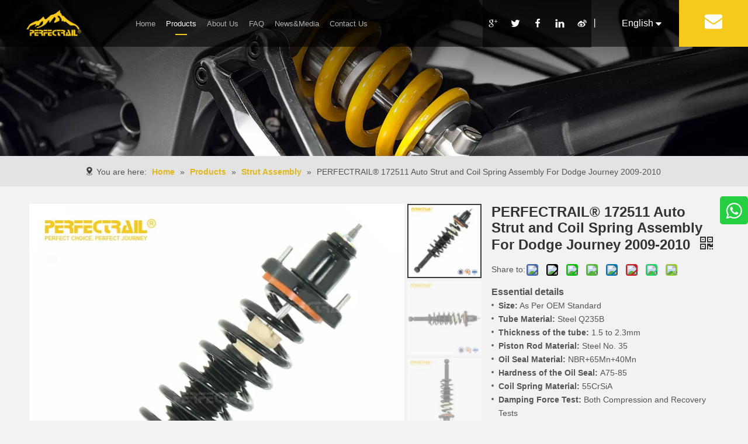

--- FILE ---
content_type: text/html;charset=utf-8
request_url: https://www.nanjingido.com/PERFECTRAIL-172511-Auto-Strut-and-Coil-Spring-Assembly-For-Dodge-Journey-2009-2010-pd40976090.html
body_size: 49590
content:
<!DOCTYPE html> <html lang="en" prefix="og: http://ogp.me/ns#" style="height: auto;"> <head> <link rel="preconnect" href="https://inrorwxhplknll5p-static.micyjz.com"/> <link rel="preconnect" href="https://rlrorwxhplknll5p-static.micyjz.com"/> <link rel="preconnect" href="https://jororwxhplknll5p-static.micyjz.com"/><script>document.write=function(e){documentWrite(document.currentScript,e)};function documentWrite(documenturrentScript,e){var i=document.createElement("span");i.innerHTML=e;var o=i.querySelectorAll("script");if(o.length)o.forEach(function(t){if(t.src&&t.src!=""){var script=document.createElement("script");script.src=t.src;document.body.appendChild(script)}});document.body.appendChild(i)}
window.onloadHack=function(func){if(!!!func||typeof func!=="function")return;if(document.readyState==="complete")func();else if(window.addEventListener)window.addEventListener("load",func,false);else if(window.attachEvent)window.attachEvent("onload",func,false)};</script> <title>PERFECTRAIL® 172511 Auto Strut and Coil Spring Assembly For Dodge Journey 2009-2010 from China manufacturer - PERFECTRAIL</title> <meta name="keywords" content="172511 Front Suspension Strut Assembly for Dodge Journey,Shock Absorber for Dodge Journey,Front Strut Assembly,Shock Absorber,Strut Assembly"/> <meta name="description" content="PERFECTRAIL® 172511 Auto Strut and Coil Spring Assembly For Dodge Journey 2009-2010 offered by China manufacturer PERFECTRAIL. Buy PERFECTRAIL® 172511 Auto Strut and Coil Spring Assembly For Dodge Journey 2009-2010 directly with low price and high quality."/> <link data-type="dns-prefetch" data-domain="jororwxhplknll5p-static.micyjz.com" rel="dns-prefetch" href="//jororwxhplknll5p-static.micyjz.com"> <link data-type="dns-prefetch" data-domain="inrorwxhplknll5p-static.micyjz.com" rel="dns-prefetch" href="//inrorwxhplknll5p-static.micyjz.com"> <link data-type="dns-prefetch" data-domain="rlrorwxhplknll5p-static.micyjz.com" rel="dns-prefetch" href="//rlrorwxhplknll5p-static.micyjz.com"> <link rel="canonical" href="https://www.nanjingido.com/PERFECTRAIL-172511-Auto-Strut-and-Coil-Spring-Assembly-For-Dodge-Journey-2009-2010-pd40976090.html"/> <meta http-equiv="X-UA-Compatible" content="IE=edge"/> <meta name="renderer" content="webkit"/> <meta http-equiv="Content-Type" content="text/html; charset=utf-8"/> <meta name="viewport" content="width=device-width, initial-scale=1, user-scalable=no"/> <link href="https://inrorwxhplknll5p-static.micyjz.com/cloud/loBppKilljSRojpkompnip/172511-800-800.jpg" as="image" rel="preload" fetchpriority="high"/> <link rel="icon" href="//inrorwxhplknll5p-static.micyjz.com/cloud/llBppKilljSRljominojiq/PERFECTRAIL.ico"> <link rel="preload" type="text/css" as="style" href="//inrorwxhplknll5p-static.micyjz.com/concat/rmiiKBghhuSRqiooqlklmrpj1k/static/assets/style/bootstrap/cus.bootstrap.grid.system.css,/static/assets/style/fontAwesome/4.7.0/css/font-awesome.css,/static/assets/style/iconfont/iconfont.css,/static/assets/widget/script/plugins/gallery/colorbox/colorbox.css,/static/assets/style/bootstrap/cus.bootstrap.grid.system.split.css,/develop/TqUfKAphpkHj-gYfUApamGuVZ-GvUApKfKKUAU-jlBqrKjjqrornirjrnr-joBqrKnjiiqjrjqkmki/advancedSliderNew.css,/develop/TqUfKAphpkHj-nofpAKaRluMj-GvUApKfKKUAU-jnBqrKijqrljniljpni-joBqrKnjiiqjrjqkmki/layerslider.css,/static/assets/widget/script/plugins/picture/animate.css,/static/assets/widget/style/component/pictureNew/widget_setting_description/picture.description.css,/static/assets/widget/style/component/pictureNew/public/public.css,/static/assets/widget/style/component/graphic/graphic.css,/static/assets/widget/style/component/onlineService/public/public.css,/static/assets/widget/style/component/onlineService/widget_setting_showStyle/float.css,/static/assets/widget/style/component/onlineService/widget_setting_showStyle/style8.css" onload="this.onload=null;this.rel='stylesheet'"/> <link rel="preload" type="text/css" as="style" href="//rlrorwxhplknll5p-static.micyjz.com/concat/rlilKB7t18SRqiooqlklmrpjsk/static/assets/widget/script/plugins/tooltipster/css/tooltipster.css,/static/assets/widget/style/component/follow/widget_setting_iconSize/iconSize24.css,/static/assets/widget/style/component/follow/public/public.css" onload="this.onload=null;this.rel='stylesheet'"/> <link rel="stylesheet" type="text/css" href="//inrorwxhplknll5p-static.micyjz.com/concat/rmiiKBghhuSRqiooqlklmrpj1k/static/assets/style/bootstrap/cus.bootstrap.grid.system.css,/static/assets/style/fontAwesome/4.7.0/css/font-awesome.css,/static/assets/style/iconfont/iconfont.css,/static/assets/widget/script/plugins/gallery/colorbox/colorbox.css,/static/assets/style/bootstrap/cus.bootstrap.grid.system.split.css,/develop/TqUfKAphpkHj-gYfUApamGuVZ-GvUApKfKKUAU-jlBqrKjjqrornirjrnr-joBqrKnjiiqjrjqkmki/advancedSliderNew.css,/develop/TqUfKAphpkHj-nofpAKaRluMj-GvUApKfKKUAU-jnBqrKijqrljniljpni-joBqrKnjiiqjrjqkmki/layerslider.css,/static/assets/widget/script/plugins/picture/animate.css,/static/assets/widget/style/component/pictureNew/widget_setting_description/picture.description.css,/static/assets/widget/style/component/pictureNew/public/public.css,/static/assets/widget/style/component/graphic/graphic.css,/static/assets/widget/style/component/onlineService/public/public.css,/static/assets/widget/style/component/onlineService/widget_setting_showStyle/float.css,/static/assets/widget/style/component/onlineService/widget_setting_showStyle/style8.css"/> <link rel="stylesheet" type="text/css" href="//rlrorwxhplknll5p-static.micyjz.com/concat/rlilKB7t18SRqiooqlklmrpjsk/static/assets/widget/script/plugins/tooltipster/css/tooltipster.css,/static/assets/widget/style/component/follow/widget_setting_iconSize/iconSize24.css,/static/assets/widget/style/component/follow/public/public.css"/> <link rel="preload" type="text/css" as="style" href="//rlrorwxhplknll5p-static.micyjz.com/concat/2oijKBdgx0ReiSoqnqnjqlmoljl/develop/bCApKUfUNbJQ-UUpAKfYKSuKZ-GvUApKfKKUAU-jmBqrKjjkrkjliqnjlr-jjBqrKjjqrlimipriki/style.css,/static/assets/widget/style/component/position/position.css,/static/assets/widget/style/component/proddetail/public/public.css,/static/assets/widget/style/component/proddetail/public/comment.css,/static/assets/widget/style/component/proddetail/label/label.css,/static/assets/widget/style/component/orderList/public/public.css,/static/assets/widget/script/plugins/videojs/video-js.min.css,/static/assets/widget/script/plugins/select2/select2.css,/static/assets/widget/style/component/tiptap_richText/tiptap_richText.css,/static/assets/widget/script/plugins/owlcarousel/masterslider.css,/static/assets/widget/script/plugins/owlcarousel/style.css,/static/assets/widget/script/plugins/owlcarousel/ms-showcase2.css,/static/assets/widget/script/plugins/owlcarousel/owl.carousel.css,/static/assets/widget/style/component/shoppingcartStatus/shoppingcartStatus.css" onload="this.onload=null;this.rel='stylesheet'"/> <link rel="preload" type="text/css" as="style" href="//jororwxhplknll5p-static.micyjz.com/concat/foijKBf75eRxiSoqnqnjqlmoljl/static/assets/widget/script/plugins/slick/slick.css,/static/assets/widget/style/component/prodlistAsync/widget_style/style_11.css,/static/assets/widget/script/plugins/owlcarousel/owl.theme.css,/static/assets/widget/style/component/quicknavigation/quicknavigation.css,/static/assets/widget/style/component/form/form.css,/static/assets/widget/script/plugins/form/select2.css,/static/assets/widget/style/component/inquire/inquire.css,/static/assets/widget/script/plugins/air-datepicker/css/datepicker.css" onload="this.onload=null;this.rel='stylesheet'"/> <link rel="stylesheet" type="text/css" href="//rlrorwxhplknll5p-static.micyjz.com/concat/2oijKBdgx0ReiSoqnqnjqlmoljl/develop/bCApKUfUNbJQ-UUpAKfYKSuKZ-GvUApKfKKUAU-jmBqrKjjkrkjliqnjlr-jjBqrKjjqrlimipriki/style.css,/static/assets/widget/style/component/position/position.css,/static/assets/widget/style/component/proddetail/public/public.css,/static/assets/widget/style/component/proddetail/public/comment.css,/static/assets/widget/style/component/proddetail/label/label.css,/static/assets/widget/style/component/orderList/public/public.css,/static/assets/widget/script/plugins/videojs/video-js.min.css,/static/assets/widget/script/plugins/select2/select2.css,/static/assets/widget/style/component/tiptap_richText/tiptap_richText.css,/static/assets/widget/script/plugins/owlcarousel/masterslider.css,/static/assets/widget/script/plugins/owlcarousel/style.css,/static/assets/widget/script/plugins/owlcarousel/ms-showcase2.css,/static/assets/widget/script/plugins/owlcarousel/owl.carousel.css,/static/assets/widget/style/component/shoppingcartStatus/shoppingcartStatus.css"/> <link rel="stylesheet" type="text/css" href="//jororwxhplknll5p-static.micyjz.com/concat/foijKBf75eRxiSoqnqnjqlmoljl/static/assets/widget/script/plugins/slick/slick.css,/static/assets/widget/style/component/prodlistAsync/widget_style/style_11.css,/static/assets/widget/script/plugins/owlcarousel/owl.theme.css,/static/assets/widget/style/component/quicknavigation/quicknavigation.css,/static/assets/widget/style/component/form/form.css,/static/assets/widget/script/plugins/form/select2.css,/static/assets/widget/style/component/inquire/inquire.css,/static/assets/widget/script/plugins/air-datepicker/css/datepicker.css"/> <style>@media(min-width:990px){[data-type="rows"][data-level="rows"]{display:flex}}</style> <style id="speed3DefaultStyle">@supports not(aspect-ratio:1/1){.prodlist-wrap li .prodlist-cell{position:relative;padding-top:100%;width:100%}.prodlist-lists-style-13 .prod_img_a_t13,.prodlist-lists-style-12 .prod_img_a_t12,.prodlist-lists-style-nophoto-11 .prod_img_a_t12{position:unset !important;min-height:unset !important}.prodlist-wrap li .prodlist-picbox img{position:absolute;width:100%;left:0;top:0}}.piclist360 .prodlist-pic4-3 li .prodlist-display{max-width:100%}@media(max-width:600px){.prodlist-fix-num li{width:50% !important}}</style> <template id="appdStylePlace"></template> <link href="//jororwxhplknll5p-static.micyjz.com/theme/iojqKBlpjiRliSlpjiRllSnplkRllSikSRrjpijipiliinini/style/style.css" type="text/css" rel="preload" as="style" onload="this.onload=null;this.rel='stylesheet'" data-theme="true"/> <link href="//jororwxhplknll5p-static.micyjz.com/theme/iojqKBlpjiRliSlpjiRllSnplkRllSikSRrjpijipiliinini/style/style.css" type="text/css" rel="stylesheet"/> <style guid='u_030ee8c2361541e9b32f7995e46cb7c4' emptyRender='true' placeholder='true' type='text/css'></style> <link href="//rlrorwxhplknll5p-static.micyjz.com/site-res/rnkoKBlpjiRllSnplkRljSmjpnlnRliSkpnrjlRljSjrinjjikknljRmiSoqlonqoirmrrSRil.css?1766474309280" rel="preload" as="style" onload="this.onload=null;this.rel='stylesheet'" data-extStyle="true" type="text/css" data-extAttr="20251223153249"/> <link href="//rlrorwxhplknll5p-static.micyjz.com/site-res/rnkoKBlpjiRllSnplkRljSmjpnlnRliSkpnrjlRljSjrinjjikknljRmiSoqlonqoirmrrSRil.css?1766474309280" data-extAttr="20251223153249" type="text/css" rel="stylesheet"/> <template data-js-type='style_respond' data-type='inlineStyle'></template><template data-js-type='style_head' data-type='inlineStyle'><style guid='109c380a-d4d4-4316-bf3f-9b8ca3352e37' pm_pageStaticHack='' jumpName='head' pm_styles='head' type='text/css'>.sitewidget-position-20150126161948 .sitewidget-position-description .block-icon{color:#404040;vertical-align:initial}.sitewidget-prodDetail-20141127140104 .proddetail-wrap .video-js video{height:100% !important}.sitewidget-prodDetail-20141127140104 .prodetail-slider .prod-pic-item .prodetail-slider-btn{color:black}.sitewidget-prodDetail-20141127140104 .ms-skin-default .ms-nav-next,.sitewidget-prodDetail-20141127140104 .ms-skin-default .ms-nav-prev{color:black}.sitewidget-prodDetail-20141127140104 .pro-this-prodBrief table{max-width:100%}.sitewidget-prodDetail-20141127140104 .this-description-table .pro-detail-inquirewrap.prodd-btn-otl-colorful-radius a.pro-detail-inquirebtn,.sitewidget-prodDetail-20141127140104 .this-description-table .pro-detail-inquirewrap.prodd-btn-otl-colorful-radius a.pro-detail-orderbtn{border:1px solid #f5ca1d;background-color:#f5ca1d;color:#fff}.sitewidget-prodDetail-20141127140104 .this-description-table .pro-detail-inquirewrap.prodd-btn-otl-colorful-radius a.pro-detail-inquirebtn:hover,.sitewidget-prodDetail-20141127140104 .this-description-table .pro-detail-inquirewrap.prodd-btn-otl-colorful-radius a.pro-detail-orderbtn:hover{box-shadow:0 0 8px #f5ca1d}.sitewidget-prodDetail-20141127140104 .this-description-table .pro-detail-inquirewrap.prodd-btn-otl-colorful-radius a.pro-detail-basket,.sitewidget-prodDetail-20141127140104 .this-description-table .pro-detail-inquirewrap.prodd-btn-otl-colorful-radius a.pro-detail-cart{background-color:#f5ca1d;color:#fff}.sitewidget-prodDetail-20141127140104 .this-description-table .pro-detail-inquirewrap.prodd-btn-otl-colorful-radius a.pro-detail-basket:hover,.sitewidget-prodDetail-20141127140104 .this-description-table .pro-detail-inquirewrap.prodd-btn-otl-colorful-radius a.pro-detail-cart:hover{box-shadow:0 0 8px #f5ca1d}.sitewidget-prodDetail-20141127140104 .prodd-btn-otl-colorful-radius .pdfDownLoad{border:1px solid #f5ca1d;background-color:#f5ca1d;color:#fff}.sitewidget-prodDetail-20141127140104 .prodd-btn-otl-colorful-radius .pdfDownLoad:hover{box-shadow:0 0 8px #f5ca1d}.sitewidget-prodDetail-20141127140104 #orderModel{display:inline-block}.sitewidget-prodDetail-20141127140104 #paypalBtn #paypal-button-container{padding:0}.sitewidget-prodDetail-20141127140104 #paypalBtn #paypal-button-container .paypal-buttons>iframe.component-frame{z-index:1}.sitewidget-prodDetail-20141127140104 .proddetail-wrap .proddetail-picArea{position:relative}.sitewidget-prodDetail-20141127140104 .switch3D{right:147px;bottom:10px}@media(max-width:989px){.sitewidget-prodDetail-20141127140104 .switch3D{right:10px;bottom:25px}.sitewidget-prodDetail-20141127140104 .switch3D-alone{bottom:35px}}@media(max-width:768px){.sitewidget-prodDetail-20141127140104 .switch3D{bottom:35px}}.new-threed-box{position:fixed;top:50%;left:50%;transform:translate(-50%,-50%);box-shadow:0 0 20px 0 rgba(0,0,0,0.2);z-index:10000000000000;line-height:1;border-radius:10px}.new-threed-box iframe{width:950px;height:720px;max-width:100vw;max-height:100vh;border-radius:10px;border:0}.new-threed-box iframe .only_full_width{display:block !important}.new-threed-box .close{position:absolute;right:11px;top:12px;width:18px;height:18px;cursor:pointer}@media(max-width:800px){.new-threed-box iframe{width:100vw;height:100vh;border-radius:0}.new-threed-box{border-radius:0}}.sitewidget-prodDetail-20141127140104 .sitewidget-bd .tinymce-render-box *{all:revert-layer}.sitewidget-prodDetail-20141127140104 .sitewidget-bd .tinymce-render-box img{vertical-align:middle;max-width:100%}.sitewidget-prodDetail-20141127140104 .sitewidget-bd .tinymce-render-box iframe{max-width:100%}.sitewidget-prodDetail-20141127140104 .sitewidget-bd .tinymce-render-box table{border-collapse:collapse}.sitewidget-prodDetail-20141127140104 .sitewidget-bd .tinymce-render-box *{margin:0}.sitewidget-prodDetail-20141127140104 .sitewidget-bd .tinymce-render-box table:not([cellpadding]) td,.sitewidget-prodDetail-20141127140104 .sitewidget-bd .tinymce-render-box table:not([cellpadding]) th{padding:.4rem}.sitewidget-prodDetail-20141127140104 .sitewidget-bd .tinymce-render-box table[border]:not([border="0"]):not([style*=border-width]) td,.sitewidget-prodDetail-20141127140104 .sitewidget-bd .tinymce-render-box table[border]:not([border="0"]):not([style*=border-width]) th{border-width:1px}.sitewidget-prodDetail-20141127140104 .sitewidget-bd .tinymce-render-box table[border]:not([border="0"]):not([style*=border-style]) td,.sitewidget-prodDetail-20141127140104 .sitewidget-bd .tinymce-render-box table[border]:not([border="0"]):not([style*=border-style]) th{border-style:solid}.sitewidget-prodDetail-20141127140104 .sitewidget-bd .tinymce-render-box table[border]:not([border="0"]):not([style*=border-color]) td,.sitewidget-prodDetail-20141127140104 .sitewidget-bd .tinymce-render-box table[border]:not([border="0"]):not([style*=border-color]) th{border-color:#ccc}.sitewidget-prodDetail-20141127140104 .sitewidget-bd h1.this-description-name{font-size:24px;line-height:27px;letter-spacing:0;text-align:left;color:#333;font-weight:bold}.sitewidget-prodDetail-20141127140104 .prod_member_desc{position:relative}.sitewidget-prodDetail-20141127140104 .prod_member_desc .prod_member_desc_pop{display:none;position:absolute;border:1px solid #ccc;background:#fff;width:300px;border-radius:6px;padding:5px 8px;left:0;z-index:1000}.sitewidget-prodDetail-20141127140104 .prod_member_desc .prod_member_desc_icon{margin:0 1px;width:12px;height:12px;cursor:pointer;transform:translateY(-4px)}.sitewidget-prodDetail-20141127140104 .prodDetail-tab-style .detial-cont-prodescription .detial-cont-tabslabel li a{font-size:20px;color:#fff}.sitewidget-prodDetail-20141127140104 .prodDetail-tab-style .detial-cont-prodescription .detial-cont-tabslabel,.sitewidget-prodDetail-20141127140104 .prodDetail-tab-style .detial-cont-prodescription .detial-cont-tabslabel li{background-color:#3b3333;line-height:48px}.sitewidget-prodDetail-20141127140104 .prodDetail-tab-style .detial-cont-prodescription .detial-cont-tabslabel li{height:48px}.sitewidget-prodDetail-20141127140104 .prodDetail-tab-style .detial-cont-prodescription .detial-cont-tabslabel li.on{background-color:#f5ca1d;border-color:#f5ca1d}.sitewidget-prodDetail-20141127140104 .prodDetail-tab-style .detial-cont-prodescription .detial-cont-tabslabel li.on a{color:#fff}.sitewidget-prodDetail-20141127140104 .prodDetail-tab-hover-event .detial-cont-prodescription .detial-cont-tabslabel li a{line-height:48px}.sitewidget-prodDetail-20141127140104 .page-width-container .detial-wrap-cont .detial-cont-index .tab-change-container{height:49px}.sitewidget-prodDetail-20141127140104 .page-width-container .detial-wrap-cont .detial-cont-index .detial-cont-prodescription .detial-cont-tabslabel{height:49px}.sitewidget-prodDetail-20141127140104 .page-width-container .detial-wrap-cont .detial-cont-index .detial-cont-prodescription .detial-cont-tabslabel li.on{background-color:#f5ca1d;border-color:#f5ca1d}.sitewidget-prodDetail-20141127140104 .page-width-container .detial-wrap-cont .detial-cont-index .detial-cont-prodescription .detial-cont-tabslabel li.on a{color:#fff}.sitewidget-prodDetail-20141127140104 .page-width-container .detial-wrap-cont .detial-cont-index .detial-cont-prodescription .detial-cont-tabslabel li{background-color:#3b3333}.sitewidget-form-20190327185259 #formsubmit{pointer-events:none}.sitewidget-form-20190327185259 #formsubmit.releaseClick{pointer-events:unset}.sitewidget-form-20190327185259 .form-horizontal input,.sitewidget-form-20190327185259 .form-horizontal span:not(.select2-selection--single),.sitewidget-form-20190327185259 .form-horizontal label,.sitewidget-form-20190327185259 .form-horizontal .form-builder button{height:20px !important;line-height:20px !important}.sitewidget-form-20190327185259 .uploadBtn{padding:4px 15px !important;height:20px !important;line-height:20px !important}.sitewidget-form-20190327185259 select,.sitewidget-form-20190327185259 input[type="text"],.sitewidget-form-20190327185259 input[type="password"],.sitewidget-form-20190327185259 input[type="datetime"],.sitewidget-form-20190327185259 input[type="datetime-local"],.sitewidget-form-20190327185259 input[type="date"],.sitewidget-form-20190327185259 input[type="month"],.sitewidget-form-20190327185259 input[type="time"],.sitewidget-form-20190327185259 input[type="week"],.sitewidget-form-20190327185259 input[type="number"],.sitewidget-form-20190327185259 input[type="email"],.sitewidget-form-20190327185259 input[type="url"],.sitewidget-form-20190327185259 input[type="search"],.sitewidget-form-20190327185259 input[type="tel"],.sitewidget-form-20190327185259 input[type="color"],.sitewidget-form-20190327185259 .uneditable-input{height:20px !important}.sitewidget-form-20190327185259.sitewidget-inquire .control-group .controls .select2-container .select2-selection--single .select2-selection__rendered{height:20px !important;line-height:20px !important}.sitewidget-form-20190327185259 textarea.cus-message-input{min-height:20px !important}.sitewidget-form-20190327185259 .add-on,.sitewidget-form-20190327185259 .add-on{height:20px !important;line-height:20px !important}.sitewidget-form-20190327185259 .input-valid-bg{background:#ffece8 !important;outline:0}.sitewidget-form-20190327185259 .input-valid-bg:focus{background:#fff !important;border:1px solid #f53f3f !important}.sitewidget-form-20190327185259 #formsubmit{border:0 solid #2e6da4;border-radius:0;background:#f5ca1d;color:#222;font-size:14px;width:300px;height:30px}.sitewidget-form-20190327185259 #formsubmit:hover{border:0 solid #204d74;border-radius:0;background:#fff;color:#f5ca1d;font-size:14px}.sitewidget-form-20190327185259 #formreset{width:300px;font-size:14px;height:30px}.sitewidget-form-20190327185259 #formreset:hover{font-size:14px}.sitewidget-form-20190327185259 .submitGroup .controls{text-align:left}.sitewidget-form-20190327185259 .multiple-parent input[type='checkbox']+label:before{content:"";display:inline-block;width:12px;height:12px;border:1px solid #888;border-radius:3px;margin-right:6px;margin-left:6px;transition-duration:.2s}.sitewidget-form-20190327185259 .multiple-parent input[type='checkbox']:checked+label:before{width:50%;border-color:#888;border-left-color:transparent;border-top-color:transparent;-webkit-transform:rotate(45deg) translate(1px,-4px);transform:rotate(45deg) translate(1px,-4px);margin-right:12px;width:6px}.sitewidget-form-20190327185259 .multiple-parent input[type="checkbox"]{display:none}.sitewidget-form-20190327185259 .multiple-parent{display:none;width:100%}.sitewidget-form-20190327185259 .multiple-parent ul{list-style:none;width:100%;text-align:left;border-radius:4px;padding:10px 5px;box-sizing:border-box;height:auto;overflow-x:hidden;overflow-y:scroll;box-shadow:0 4px 5px 0 rgb(0 0 0 / 14%),0 1px 10px 0 rgb(0 0 0 / 12%),0 2px 4px -1px rgb(0 0 0 / 30%);background-color:#fff;margin:2px 0 0 0;border:1px solid #ccc;box-shadow:1px 1px 2px rgb(0 0 0 / 10%) inset}.sitewidget-form-20190327185259 .multiple-parent ul::-webkit-scrollbar{width:2px;height:4px}.sitewidget-form-20190327185259 .multiple-parent ul::-webkit-scrollbar-thumb{border-radius:5px;-webkit-box-shadow:inset 0 0 5px rgba(0,0,0,0.2);background:#4e9e97}.sitewidget-form-20190327185259 .multiple-parent ul::-webkit-scrollbar-track{-webkit-box-shadow:inset 0 0 5px rgba(0,0,0,0.2);border-radius:0;background:rgba(202,202,202,0.23)}.sitewidget-form-20190327185259 .multiple-select{width:100%;height:auto;min-height:40px;line-height:40px;border-radius:4px;padding-right:10px;padding-left:10px;box-sizing:border-box;overflow:hidden;background-size:auto 80%;border:1px solid #ccc;box-shadow:1px 1px 2px rgb(0 0 0 / 10%) inset;background-color:#fff;position:relative}.sitewidget-form-20190327185259 .multiple-select:after{content:'';position:absolute;top:50%;right:6px;width:0;height:0;border:8px solid transparent;border-top-color:#888;transform:translateY(calc(-50% + 4px));cursor:pointer}.sitewidget-form-20190327185259 .multiple-select span{line-height:28px;color:#666}.sitewidget-form-20190327185259 .multiple-parent label{color:#333;display:inline-flex;align-items:center;height:30px;line-height:22px;padding:0}.sitewidget-form-20190327185259 .select-content{display:inline-block;border-radius:4px;line-height:23px;margin:2px 2px 0 2px;padding:0 3px;border:1px solid #888;height:auto}.sitewidget-form-20190327185259 .select-delete{cursor:pointer}.sitewidget-form-20190327185259 select[multiple]{display:none}@media screen and (min-width:1201px){#siteblocks-setting-wrap-rgpBThAEdjzt .suspendedNavigation .mail{background-color:rgba(0,0,0,0.58)}}#siteblocks-setting-wrap-rgpBThAEdjzt .suspendedNavigation .flexBorder{border-bottom-color:#f5ca1d}#siteblocks-setting-wrap-rgpBThAEdjzt .suspendedNavigation .lineBT{background-color:#f5ca1d}#siteblocks-setting-wrap-rgpBThAEdjzt .suspendedNavigation .lineBTs{background-color:#f5ca1d}#siteblocks-setting-wrap-rgpBThAEdjzt .suspendedNavigation .borromBorder{border-bottom-color:#f5ca1d}#siteblocks-setting-wrap-rgpBThAEdjzt .suspendedNavigation .mail{background-color:#f5ca1d}#siteblocks-setting-wrap-rgpBThAEdjzt .suspendedNavigation{background-color:rgba(0,0,0,0.58)}#siteblocks-setting-wrap-rgpBThAEdjzt .suspendedNavigation .navigationBox,.scoBx{background-color:rgba(0,0,0,0.58)}#siteblocks-setting-wrap-rgpBThAEdjzt .suspendedNavigation .sociality .followWrap{background-color:rgba(0,0,0,0.58)}@media screen and (max-width:1200px){#siteblocks-setting-wrap-rgpBThAEdjzt .suspendedNavigation .navigationCenter .firstbigBox{background-color:rgba(0,0,0,0.58)}}</style></template><template data-js-type='style_respond' data-type='inlineStyle'></template><template data-js-type='style_head' data-type='inlineStyle'></template><script data-ignoreMinify="true">
	function loadInlineStyle(){
		var allInlineStyle = document.querySelectorAll("template[data-type='inlineStyle']");
		var length = document.querySelectorAll("template[data-type='inlineStyle']").length;
		for(var i = 0;i < length;i++){
			var style = allInlineStyle[i].innerHTML;
			allInlineStyle[i].outerHTML = style;
		}
	}
loadInlineStyle();
</script> <link rel='preload' as='style' onload='this.onload=null;this.rel="stylesheet"' href='https://fonts.googleapis.com/css?family=Oswald:600&display=swap' data-type='1' type='text/css' media='all'/> <script type="text/javascript" data-src="//inrorwxhplknll5p-static.micyjz.com/static/t-niBmBKqKgwsxzo7r/assets/script/jquery-1.11.0.concat.js"></script> <script type="text/javascript" data-src="//ld-analytics.micyjz.com/lkilKBnplkRlrSSRRQRijSikjrlr/ltm-web.js?v=1766475169000"></script><script type="text/x-delay-ids" data-type="delayIds" data-device="pc" data-xtype="0" data-delayIds='[192048494,192220544,192047754,192048984,192047934,192048974,192048784,192432954,192432764,192432784,192048794,192433234,192048824,192048764,192432854,192048834,193006544,396577424,192432844,192432864,192048744,192432994]'></script> <script async src="https://www.googletagmanager.com/gtag/js?id=AW-16738699255"></script> <script>window.dataLayer=window.dataLayer||[];function gtag(){dataLayer.push(arguments)}gtag("js",new Date);gtag("config","AW-16738699255");</script> <meta name="msvalidate.01" content="66F6DA135841F52EB0D62C64962C1C5D"/> <meta name="yandex-verification" content="49b6453b6e25611b"/><script guid='257022b0-131c-433b-9ab5-a2bfa025cb0b' pm_pageStaticHack='true' jumpName='head' pm_scripts='head' type='text/javascript'>try{(function(window,undefined){var phoenixSite=window.phoenixSite||(window.phoenixSite={});phoenixSite.lanEdition="EN_US";var page=phoenixSite.page||(phoenixSite.page={});page.cdnUrl="//rlrorwxhplknll5p-static.micyjz.com";page.siteUrl="https://www.nanjingido.com";page.lanEdition=phoenixSite.lanEdition;page._menu_prefix="";page._menu_trans_flag="";page._captcha_domain_prefix="captcha.c";page._pId="oUAKCMTknaOE";phoenixSite._sViewMode="true";phoenixSite._templateSupport="false";phoenixSite._singlePublish=
"false"})(this)}catch(e){try{console&&console.log&&console.log(e)}catch(e){}};</script> <script id='u_21c50c086d8b40079e4e945a9a3fbc34' guid='u_21c50c086d8b40079e4e945a9a3fbc34' pm_script='init_top' type='text/javascript'>try{(function(window,undefined){var datalazyloadDefaultOptions=window.datalazyloadDefaultOptions||(window.datalazyloadDefaultOptions={});datalazyloadDefaultOptions["version"]="3.0.0";datalazyloadDefaultOptions["isMobileViewer"]="false";datalazyloadDefaultOptions["hasCLSOptimizeAuth"]="false";datalazyloadDefaultOptions["_version"]="3.0.0";datalazyloadDefaultOptions["isPcOptViewer"]="false"})(this);(function(window,undefined){window.__ph_optSet__='{"loadImgType":"0","docReqType":"0","docDecrease":"1","docCallback":"1","isOpenFlagUA":true,"v30NewMode":"1","idsVer":"1"}'})(this)}catch(e){try{console&&
console.log&&console.log(e)}catch(e){}};</script> <script id='u_9bf50db311a74d38b8f8ba5659462fe3' guid='u_9bf50db311a74d38b8f8ba5659462fe3' type='text/javascript'>try{var thisUrl=location.host;var referUrl=document.referrer;if(referUrl.indexOf(thisUrl)==-1)localStorage.setItem("landedPage",document.URL)}catch(e){try{console&&console.log&&console.log(e)}catch(e){}};</script> </head> <body class=" frontend-body-canvas "> <div id='backstage-headArea' headFlag='1'><div class="siteblocks-setting-wrap bCApKUfUNbJQ_20220714190831 siteblocks-aoUAfpKAEUbv-20190327133306" id="siteblocks-setting-wrap-rgpBThAEdjzt" data-settingId="rgpBThAEdjzt" data-versionNo="20220714190831" data-level="rows" data-type="siteblocks" data-mobileBg="true" data-classAttr="siteblocks-aoUAfpKAEUbv-20190327133306" data-appId="3696" data-encodeAppId="bCApKUfUNbJQ" data-purchased="true" data-hide-node=""> <div class="siteblocks-container" style='background-color: rgba(0, 0, 0, 0.33); background-image: none;' data-module-radio="" data-module-width=""> <style styleDefault-block="true">@media screen and (max-width:990px){.suspendedNavigation a{text-decoration:none;color:#817e7e;white-space:nowrap}.suspendedNavigation{width:100%;position:absolute;z-index:1;background:rgba(255,255,255,0.2);top:0;box-sizing:border-box}.suspendedNavigation .navigationCenter{position:relative;width:100%;height:80px}.suspendedNavigation .navigationCenter .condition{display:block;position:absolute;right:20px;transform:translateY(-50%);top:50%;cursor:pointer}.suspendedNavigation .navigationCenter .condition img{width:23px}.suspendedNavigation .navigationCenter .condition .shows{display:block}.suspendedNavigation .navigationCenter .condition img{width:23px;display:none}.suspendedNavigation .alogo{width:160px;height:80px;position:relative}.suspendedNavigation .alogo img{width:120px;position:absolute;top:0;bottom:0;left:0;right:0;margin:auto}.suspendedNavigation .navigationCenter .firstbigBox{height:0;overflow:hidden;background:#000;overflow-y:auto}.suspendedNavigation .navigationCenter .firstbigBox .navigationBox{height:auto !important}.suspendedNavigation .navigationBox,.scoBx{display:none;background:rgba(255,255,255,0.2)}.suspendedNavigation .navigationCenter .firstbigBox .navigationBox,.suspendedNavigation .scoBx,.suspendedNavigation .sqPhoneUpTip2,.suspendedNavigation .fa{display:none}.suspendedNavigation .language{right:67px;position:absolute;top:50%;transform:translateY(-50%)}.suspendedNavigation .language .lang-show-word{color:white}.suspendedNavigation .language .lang-list{height:0;overflow:hidden;overflow-y:auto;background:white;position:absolute;width:160px;top:49.5px;left:-10px}.suspendedNavigation .language .lang-list li{line-height:40px;padding-left:5px}.suspendedNavigation a{text-decoration:none;color:#817e7e;white-space:nowrap}}</style> <style>.suspendedNavigation svg{fill:currentColor}.suspendedNavigation .fa-caret-down:before,.suspendedNavigation .fa-envelope:before,.suspendedNavigation .fa-angle-down:before{display:none}</style> <div class="suspendedNavigation"> <i class="fa fa-angle-right"> </i> <i class="fa fa-angle-left"> </i> <div class="bgc"> </div> <div class="navigationCenter "> <div class="condition"> <div class="develop shows"> <svg t="1641377778149" class="icon" style="color:#fff;vertical-align: bottom;" viewBox="0 0 1325 1024" version="1.1" xmlns="http://www.w3.org/2000/svg" p-id="30726" width="23" height="23"><path d="M1325.176471 843.294118v180.705882H0v-180.705882h1325.176471z m0-421.647059v180.705882H0V421.647059h1325.176471z m0-421.647059v180.705882H0V0h1325.176471z" p-id="30727"></path></svg> </div> <div class="retract"> <svg t="1641378117569" class="icon " style="color:#fff;vertical-align: bottom;" viewBox="0 0 1024 1024" version="1.1" xmlns="http://www.w3.org/2000/svg" p-id="33765" width="20" height="20"><path d="M95.573333 1024l417.28-416.597333 415.573334 414.72L1024 926.72 608.512 512 1024 97.28 928.426667 1.877333l-415.573334 414.72L95.573333 0 0 95.402667 417.28 512 0 928.597333z" p-id="33766"></path></svg> </div> </div> <div class="alogo"> <div class="backstage-blocksEditor-wrap" data-wrap-type="1" data-storage="0" data-blocksEditor-type="phoenix_blocks_image" data-auto_uuid=ec596749-308e-463e-8320-e73b6d350cc0><div class="sqPhoneUpTip2"> <img src="//inrorwxhplknll5p-static.micyjz.com/cloud/loBqkKqjRinSqnrnoplq/QQtupian20181225155601.png" alt="" title="">注: 建议图片大小150px*50px </div> <div class="backstage-componet"> <div class="backstage-componet-bd" data-setting-base64="eyJzdW1UeXBlIjoiMCIsImxpbmtUeXBlIjoiMCIsInNlbGVjdGVkUGFnZUlkIjoidGlVS1doSmF5RXd0IiwiaXNPcGVuTmV3Ijp0cnVlLCJuZWVkTm9Gb2xsb3ciOmZhbHNlLCJsaW5rU2hvd1RleHQiOiLnq5nlhoXpobXpnaIgLSBIb21lICJ9"><a class="blocks-image" href="/index.html"><img src="//inrorwxhplknll5p-static.micyjz.com/cloud/lmBppKilljSRljmpnmqoip/logo.png" alt="" title=""></a></div></div></div> </div> <div class="firstbigBox"> <div class="navigationBox"> <div class="backstage-blocksEditor-wrap navigation nav" data-wrap-type="1" data-relate-appId="MRAUpfKKpsgB" data-storage="1" data-blocksEditor-type="phoenix_blocks_navigation" data-auto_uuid=43661d90-b4bb-4e87-91c3-3a6f5149e134> <ul class="blockNavBar fix"> <li id="parent_0"> <a class="borromBorder flexBorder" id="23993694" target="_self" href="/" data-currentIndex=""> Home </a> <div class="clicks lineBT"> </div> <div class="hovers"> </div> </li> <li id="parent_1"> <a class="" id="23993664" target="_self" href="/products.html" data-currentIndex="1"> Products </a> <div class="clicks "> </div> <div class="hovers"> </div> </li> <li id="parent_2"> <a class="" id="23993704" target="_self" href="/aboutus.html" data-currentIndex=""> About Us </a> <div class="clicks "> </div> <div class="hovers"> </div> <i class="fa fa-angle-down overturns"> <svg t="1641432196003" class="icon" viewBox="0 0 1820 1024" version="1.1" xmlns="http://www.w3.org/2000/svg" p-id="3434" width="11" height="11"><path d="M33.655019 33.001942a113.776261 113.776261 0 0 1 150.184664-8.874548l10.808745 9.44343 710.760301 715.65268L1626.52267 33.001942a113.776261 113.776261 0 0 1 150.184664-8.874548l10.808745 9.44343a113.776261 113.776261 0 0 1 8.874548 150.184664l-9.44343 10.808744-801.895085 796.433826a113.776261 113.776261 0 0 1-150.184665 8.874548l-10.808744-9.44343-790.972565-796.433825A113.776261 113.776261 0 0 1 33.655019 33.001942z" p-id="3435"></path></svg> </i> <div class="sub"> <ul> <li class="twonav"> <a target="_self" rel="" href="/aboutus.html#jrBqrKjjqrpjqimllrj" data-currentIndex=""> <i class="icon undefined "> </i> Company Profile </a> </li> <li class="twonav"> <a target="_self" rel="" href="/aboutus.html#jjBqrKjjqrpjqirnjji" data-currentIndex=""> <i class="icon undefined "> </i> Honor &amp; Reviews </a> </li> </ul> </div> </li> <li id="parent_3"> <a class="" id="23993714" target="_self" href="/faqlist.html" data-currentIndex=""> FAQ </a> <div class="clicks "> </div> <div class="hovers"> </div> </li> <li id="parent_4"> <a class="" id="23993674" target="_self" href="/news.html" data-currentIndex=""> News&amp;Media </a> <div class="clicks "> </div> <div class="hovers"> </div> <i class="fa fa-angle-down overturns"> <svg t="1641432196003" class="icon" viewBox="0 0 1820 1024" version="1.1" xmlns="http://www.w3.org/2000/svg" p-id="3434" width="11" height="11"><path d="M33.655019 33.001942a113.776261 113.776261 0 0 1 150.184664-8.874548l10.808745 9.44343 710.760301 715.65268L1626.52267 33.001942a113.776261 113.776261 0 0 1 150.184664-8.874548l10.808745 9.44343a113.776261 113.776261 0 0 1 8.874548 150.184664l-9.44343 10.808744-801.895085 796.433826a113.776261 113.776261 0 0 1-150.184665 8.874548l-10.808744-9.44343-790.972565-796.433825A113.776261 113.776261 0 0 1 33.655019 33.001942z" p-id="3435"></path></svg> </i> <div class="sub"> <ul> <li class="twonav"> <a target="_self" rel="" href="http://en-site89815343.micyjz.com/news.html" data-currentIndex=""> <i class="icon undefined "> </i> News </a> </li> <li class="twonav"> <a target="_self" rel="" href="/videos.html" data-currentIndex=""> <i class="icon undefined "> </i> Video </a> </li> </ul> </div> </li> <li id="parent_5"> <a class="" id="23993684" target="_self" href="/contactus.html" data-currentIndex=""> Contact Us </a> <div class="clicks "> </div> <div class="hovers"> </div> </li> </ul> </div> </div> <div class="scoBx"> <div class="sociality"> <div class="backstage-blocksEditor-wrap followWrap" data-wrap-type="1" data-relate-appId="LApUKfpUNstB" data-storage="1" data-blocksEditor-type="phoenix_blocks_follow" data-auto_uuid=80b23164-ad31-4549-9393-184591bf91af> <a rel='nofollow' class="follow-a" href="https://plus.google.com" target="_blank" title="Google+"> <span class=" social-icon-googleplus"> </span> </a> <a rel='nofollow' class="follow-a" href="https://twitter.com" target="_blank" title="Twitter"> <span class=" social-icon-twitter"> </span> </a> <a rel='nofollow' class="follow-a" href="http://www.facebook.com" target="_blank" title="Facebook"> <span class=" social-icon-facebook"> </span> </a> <a rel='nofollow' class="follow-a" href="http://www.linkedin.com" target="_blank" title="Linkedin"> <span class=" social-icon-linkedin"> </span> </a> <a rel='nofollow' class="follow-a hasLink" href="http://weibo.com" target="_blank" title="新浪微博"> <span class=" social-icon-sinaweibo"> </span> <span class="codeWrap"> <span class="weiboLink"> http://weibo.com </span> </span> </a> </div> </div> <div class="vertical"> 丨 </div> <div class="mail"> <div class="backstage-blocksEditor-wrap" data-wrap-type="1" data-relate-appId="VyUfpAKffFmg" data-storage="1" data-blocksEditor-type="phoenix_blocks_fontIcon" data-auto_uuid=1056783e-3c9e-493d-a721-6faae65ab18e><div class="sitewidget-common-fontIcon"> <a href="/" target="_blank" rel="noopener"> <span class="mailBox"> <i class="smalls fa fa-envelope" style="color:rgb(255, 255, 255);font-size:30px;"> <svg t="1641377508366" class="icon" style="vertical-align: middle;" viewBox="0 0 1243 1024" version="1.1" xmlns="http://www.w3.org/2000/svg" p-id="27190" width="30" height="30"><path d="M0 324.973714l508.342857 353.572572 13.092572 8.338285c62.171429 36.571429 139.117714 36.790857 201.581714 0.512l12.288-7.753142L1243.428571 333.750857V877.714286a146.285714 146.285714 0 0 1-146.285714 146.285714H146.285714a146.285714 146.285714 0 0 1-146.285714-146.285714V324.973714zM1097.142857 0a146.285714 146.285714 0 0 1 146.285714 146.285714v79.579429l-2.706285-4.096-557.348572 379.465143-9.508571 5.705143A107.52 107.52 0 0 1 570.514286 606.427429l-9.435429-5.851429L0 210.358857V146.285714a146.285714 146.285714 0 0 1 146.285714-146.285714h950.857143z" p-id="27191"></path></svg> </i> </span> </a> </div></div> </div> </div> <div class="language"> <div class="backstage-blocksEditor-wrap langBar" data-wrap-type="1" data-relate-appId="PNpfKAUAiAnL" data-storage="1" data-blocksEditor-type="phoenix_blocks_langBar" data-auto_uuid=4f15b357-6387-4b39-9294-d2dccb1743ad> <div class="lang-show-word"> English&nbsp <i class="fa fa-caret-down plx"> <svg t="1641377314436" class="icon" viewBox="0 0 1843 1024" version="1.1" xmlns="http://www.w3.org/2000/svg" p-id="27002" width="10" height="10"><path d="M803.896883 972.621038L24.366717 149.476496a91.119234 91.119234 0 0 1 0-124.085968A80.881118 80.881118 0 0 1 83.133503 0h1676.593907C1805.594171 0 1842.860914 39.314366 1842.860914 87.638275a90.095422 90.095422 0 0 1-24.366717 62.042984L1038.964031 972.621038a160.124137 160.124137 0 0 1-235.067148 0z" p-id="27003"></path></svg> </i> </div> <ul class="lang-list"> <li class="lang-item"> <img src='//jororwxhplknll5p-static.micyjz.com/static/assets/widget/images/langBar/4.jpg' alt="Français" class='lang-icon'/> <a href='https://fr.nanjingido.com'}> Français </a> </li> <li class="lang-item"> <img src='//inrorwxhplknll5p-static.micyjz.com/static/assets/widget/images/langBar/5.jpg' alt="Pусский" class='lang-icon'/> <a href='https://ru.nanjingido.com'}> Pусский </a> </li> <li class="lang-item"> <img src='//rlrorwxhplknll5p-static.micyjz.com/static/assets/widget/images/langBar/6.jpg' alt="Español" class='lang-icon'/> <a href='https://es.nanjingido.com'}> Español </a> </li> <li class="lang-item"> <img src='//jororwxhplknll5p-static.micyjz.com/static/assets/widget/images/langBar/7.jpg' alt="Português" class='lang-icon'/> <a href='https://pt.nanjingido.com'}> Português </a> </li> <li class="lang-item"> <img src='//inrorwxhplknll5p-static.micyjz.com/static/assets/widget/images/langBar/9.jpg' alt="Italiano" class='lang-icon'/> <a href='https://it.nanjingido.com'}> Italiano </a> </li> </ul></div> </div> </div> </div> </div> </div> <input type="hidden" name="appIsDev" value="0"/> <script type="text/x-delay-script" data-id="rgpBThAEdjzt" data-alias="cd15b2f7-3a2b-458e-8c89-4068ac903029" data-jsLazyload='true' data-type="siteBlock" data-jsDepand='["//rlrorwxhplknll5p-static.micyjz.com/develop/bCApKUfUNbJQ-edKApfYUIaqO-GvUApKfKKUAU-jkBqrKjjkrkjlionirr-jjBqrKjjqrlimipriki/demo.js"]' data-jsThreshold='5' data-cssDepand='' data-cssThreshold='5'>(function(window,$,undefined){try{$(function(){window._block_namespaces_["suspendedNavigation"].init({"settingId":"rgpBThAEdjzt","nodeId":""})})}catch(e){try{console&&console.log&&console.log(e)}catch(e){}}try{(function(window,$,undefined){$(function(){onloadHack(function(){$(".siteblocks-setting-wrap[data-isTimeout\x3d1]").each(function(){$(this).detach()})})})})(window,jQuery)}catch(e){try{console&&console.log&&console.log(e)}catch(e){}}try{(function(window,jQuery,undefined){$(function(){var $thisBlock=
$("#siteblocks-setting-wrap-rgpBThAEdjzt");var handleStyleDomId="handlestyle_rgpBThAEdjzt";if($thisBlock.find("*[data-handleColorId]").length>0){if($thisBlock.find("#"+handleStyleDomId).length>0)$thisBlock.find("#"+handleStyleDomId).remove();$thisBlock.append('\x3cstyle id\x3d"'+handleStyleDomId+'"\x3e\x3c/style\x3e')}$("#siteblocks-setting-wrap-rgpBThAEdjzt").find("*[data-blockSetting-color]").each(function(index,item){var curColorStr=$(this).attr("data-blockSetting-color")||"";var handleColorId=
$(this).attr("data-handleColorId")||"";var curColorObj;if(!!curColorStr)curColorObj=eval("("+curColorStr+")");if(curColorObj instanceof Object){var classObj={};for(var k in curColorObj){var kValList=curColorObj[k].split("-");if(kValList.length!=3&&!kValList[2])continue;var kArray=k.split("_");if(kArray.length==1)classObj[k]=kValList[2];else $("#"+handleStyleDomId).append('#siteblocks-setting-wrap-rgpBThAEdjzt [data-handleColorId\x3d"'+handleColorId+'"]:'+kArray[0]+"{"+kArray[1]+":"+kValList[2]+"!important}")}$(this).css(classObj)}})})})(window,
jQuery)}catch(e){try{console&&console.log&&console.log(e)}catch(e){}}})(window,$);</script> </div> <script type="text" attr="mobileHeadArea">{"mobilenHeadBtnFlage":null,"mobileHeadIsUpdate":"1","mobilenHeadBgcolor":null,"mobilenHeadFontcolor":null}</script></div><div id="backstage-bodyArea"><div class="outerContainer" data-mobileBg="true" id="outerContainer_1658837204678" data-type="outerContainer" data-level="rows"><div class="container-opened" data-type="container" data-level="rows" cnttype="backstage-container-mark"><div class="row" data-type="rows" data-level="rows" data-attr-xs="null" data-attr-sm="null"><div class="col-md-12" id="column_1127ca5d4fb64b4c8ec5e3394298b67e" data-type="columns" data-level="columns"><div id="location_1658837204678" data-type="locations" data-level="rows"><div class="backstage-stwidgets-settingwrap styleId" id="component_eApLeCMhKuZE" data-scope="0" data-settingId="eApLeCMhKuZE" data-relationCommonId="oUAKCMTknaOE" data-classAttr="sitewidget-206fdc5a-021f-4fba-8ec5-c82782b451c7-20220726200605"> <div class="dialog-advanedSliderNew sitewidget-206fdc5a-021f-4fba-8ec5-c82782b451c7-20220726200605"> <div class="sitewidget-bd"> <div id="slider-wrapper"> <div class="styleBox hasPhone"> <style>.sitewidget-206fdc5a-021f-4fba-8ec5-c82782b451c7-20220726200605{position:relative}@media(min-width:1220px){.placeholder-container.pcContainer{display:block}.placeholder-container.padContainer{display:none}.placeholder-container.phoneContainer{display:none}.sitewidget-206fdc5a-021f-4fba-8ec5-c82782b451c7-20220726200605 .styleBox{width:100%;aspect-ratio:1920/400;max-width:100%;overflow:hidden}}@media(min-width:768px) and (max-width:1219px){.placeholder-container.pcContainer{display:none}.placeholder-container.padContainer{display:block}.placeholder-container.phoneContainer{display:none}.sitewidget-206fdc5a-021f-4fba-8ec5-c82782b451c7-20220726200605 .styleBox{width:100%;aspect-ratio:1920/400;max-width:100%;overflow:hidden}}@media(max-width:767px){.placeholder-container.pcContainer{display:none}.placeholder-container.padContainer{display:none}.placeholder-container.phoneContainer{display:block}.sitewidget-206fdc5a-021f-4fba-8ec5-c82782b451c7-20220726200605 .styleBox{width:100%;aspect-ratio:750/600;max-width:100%;overflow:hidden}}</style> <div class="placeholder-container"> <picture> <source srcset="//inrorwxhplknll5p-static.micyjz.com/cloud/lrBppKilljSRljommnjlip/mob-inner.jpg" alt="" media="(max-width: 767px)" width="750" height="600"> <source srcset="//inrorwxhplknll5p-static.micyjz.com/cloud/lqBppKilljSRnjqjrnjnio/inner-banner2.jpg" alt="" media="(min-width: 768px) and (max-width: 1219px)" width="1920" height="400"> <img data-notlazy="true" fetchpriority="high" class="img-default-bgc" src="//jororwxhplknll5p-static.micyjz.com/cloud/lqBppKilljSRnjqjrnjnio/inner-banner2.jpg" alt="" style="max-width: 100%;width: 100%;height: auto;position:absolute;" width="1920" height="400"> </picture> </div> <style>.sitewidget-206fdc5a-021f-4fba-8ec5-c82782b451c7-20220726200605 .typewriterNone{display:none !important}@media(max-width:767px){.sitewidget-206fdc5a-021f-4fba-8ec5-c82782b451c7-20220726200605 #advance-photo-place-pc{display:none}}@media(min-width:768px){.sitewidget-206fdc5a-021f-4fba-8ec5-c82782b451c7-20220726200605 #advance-photo-place-phone{display:none}}.sitewidget-206fdc5a-021f-4fba-8ec5-c82782b451c7-20220726200605 .ls-inner{max-height:100%}.not-aspectRatio .sitewidget-206fdc5a-021f-4fba-8ec5-c82782b451c7-20220726200605 .styleBox{padding-bottom:calc((400 / 1920) * 100%);position:relative}.not-aspectRatio #sitewidget-206fdc5a-021f-4fba-8ec5-c82782b451c7-20220726200605-advancedSlider,.not-aspectRatio #sitewidget-206fdc5a-021f-4fba-8ec5-c82782b451c7-20220726200605_layerslider_pad,.not-aspectRatio #sitewidget-206fdc5a-021f-4fba-8ec5-c82782b451c7-20220726200605_layerslider_phone{position:absolute;top:0;height:100% !important}</style> <div id="sitewidget-206fdc5a-021f-4fba-8ec5-c82782b451c7-20220726200605-advancedSlider" class="terminal-wrapper pc" style="width: 1920px; aspect-ratio:1920/400;max-width:100%;"> <input type="hidden" name="Pc111" value=""/> <div class="ls-slide ls-slide-252750524" data-ls="slidedelay: 4000; transition2d: 1;"> <img data-src="//inrorwxhplknll5p-static.micyjz.com/cloud/lqBppKilljSRnjqjrnjnio/inner-banner2.jpg" src="//inrorwxhplknll5p-static.micyjz.com/cloud/lqBppKilljSRnjqjrnjnio/inner-banner2.jpg" class="ls-bg" alt="inner-banner2" title="inner-banner2"/> </div> </div> <div class="slider-inner-wrapper terminal-wrapper terminal-wrapper-phone 2 hide sitewidget-206fdc5a-021f-4fba-8ec5-c82782b451c7-20220726200605_layerslider_phone" id="sitewidget-206fdc5a-021f-4fba-8ec5-c82782b451c7-20220726200605_layerslider_phone" style="width: 750px; height: 600px;"> <input type="hidden" name="Phone222" value=""/> <div class="ls-slide" data-ls="slidedelay: ; transition2d: 1; "> <img data-src="//inrorwxhplknll5p-static.micyjz.com/cloud/lrBppKilljSRljommnjlip/mob-inner-750-600.jpg" src="//inrorwxhplknll5p-static.micyjz.com/cloud/lrBppKilljSRljommnjlip/mob-inner-750-600.jpg" data-xk="600" data-xkk="750" class="ls-bg aa" alt="mob-inner" title="mob-inner"/> </div> </div> </div> </div> </div> </div> <template data-type='component_unUseTemplate' data-settingId='eApLeCMhKuZE'><script data-type="component_unUseTemplate">
			var width = document.body.clientWidth;
			if (width >= 1220) {
					var el = document.querySelector(".sitewidget-206fdc5a-021f-4fba-8ec5-c82782b451c7-20220726200605 .placeholder-container.pcContainer img")
			} else if (768 <= width && width < 1220) {
					var el = document.querySelector(".sitewidget-206fdc5a-021f-4fba-8ec5-c82782b451c7-20220726200605 .placeholder-container.padContainer img")
			} else {
					var el = document.querySelector(".sitewidget-206fdc5a-021f-4fba-8ec5-c82782b451c7-20220726200605 .placeholder-container.phoneContainer img")
			}
			advancedSliderImg(el)
			function advancedSliderImg(el) {
				if(el){
					var img = new Image();
					img.src =el.getAttribute("src");
					img.onload = function () {
							var layersliderEl = document.querySelector("#sitewidget-206fdc5a-021f-4fba-8ec5-c82782b451c7-20220726200605-advancedSlider");
							var height = el.offsetHeight;
							document.querySelector(".sitewidget-206fdc5a-021f-4fba-8ec5-c82782b451c7-20220726200605 .styleBox").style.setProperty("height", height + "px");
							document.querySelector(".sitewidget-206fdc5a-021f-4fba-8ec5-c82782b451c7-20220726200605 .styleBox").style.setProperty("overflow", "hidden");
					}
				}
					
			}
		</script></template> <script type="text/x-delay-script" data-id="eApLeCMhKuZE" data-jsLazyloadType="1" data-alias="206fdc5a-021f-4fba-8ec5-c82782b451c7" data-jsLazyload='true' data-type="component" data-jsDepand='["//jororwxhplknll5p-static.micyjz.com/develop/TqUfKAphpkHj-pmAfpUuwltRj-GvUApKfKKUAU-jpBqrKijqrkjkijlnlr-joBqrKnjiiqjrjqkmki/layerslider.transitions.js","//inrorwxhplknll5p-static.micyjz.com/develop/TqUfKAphpkHj-pbKfUAuHQtdE-GvUApKfKKUAU-jrBqrKjjriljliljmni-joBqrKnjiiqjrjqkmki/layerslider.kreaturamedia.jquery.js","//rlrorwxhplknll5p-static.micyjz.com/develop/TqUfKAphpkHj-tTfpUAuwbtzj-GvUApKfKKUAU-joBqrKijqrkjkiklnir-joBqrKnjiiqjrjqkmki/greensock.js","//jororwxhplknll5p-static.micyjz.com/develop/TqUfKAphpkHj-loApUKuHvFfE-GvUApKfKKUAU-jpBqrKijqrkjkiklojr-joBqrKnjiiqjrjqkmki/typewriter.js"]' data-jsThreshold='5' data-cssDepand='' data-cssThreshold='5'>(function(window,$,undefined){try{$(function(){var beilV;var styles=".backstage-dialog.backstage-dialog-widgetsettinsframe{width: 1340px!important;top: 50%!important;left: 50%!important;transform: translate(-50%, -50%)!important;height: calc(100% - 100px)!important;max-height: 1200px;margin-left: 0!important;padding: 0;}.backstage-dialog-cont{display: none;}";$(".backstage-stwidgets-settingwrap.styleId").on("click",'a[item_attr\x3d"component_edit"]',function(){$("\x3cstyle id\x3d'setStyleBlock'\x3e\x3c/style\x3e").text(styles).appendTo($(window.parent.document).find("head"))});
var layersliderEl=$("#sitewidget-206fdc5a-021f-4fba-8ec5-c82782b451c7-20220726200605-advancedSlider");try{if(layersliderEl.find(".ls-slide").length==1){layersliderEl.siblings(".newStyle7-box").css("display","none");layersliderEl.find(".newStyle8-box").css("display","none");layersliderEl.siblings(".newStyle9-box").css("display","none");layersliderEl.siblings(".newStyle10-box").css("display","none");layersliderEl.siblings(".newStyle11-box").css("display","none");layersliderEl.siblings(".newStyle12-box").css("display",
"none")}}catch(error){}var layersliderResize=$(".backstage-stwidgets-settingwrap.styleId").find("#sitewidget-206fdc5a-021f-4fba-8ec5-c82782b451c7-20220726200605-advancedSlider");console.log("layersliderEl-----",layersliderEl);if(!!!layersliderEl.layerSlider){layersliderEl.find("div.ls-slide:not(':first')").hide();return}var setTimeoutDelay=1E4;var datalazyloadDefaultOptions=window.datalazyloadDefaultOptions;var isMobileViewer=typeof datalazyloadDefaultOptions!="undefined"&&(datalazyloadDefaultOptions["isMobileViewer"]===
"true"||datalazyloadDefaultOptions["isPcOptViewer"]==="true");var timer=null;var selector=$(".sitewidget-206fdc5a-021f-4fba-8ec5-c82782b451c7-20220726200605");timer=setTimeout(function(){selector.find(".placeholder-container").remove()},15E3);function layersliderLoadbeauty(el,type){setTimeout(function(){if(type=="pc")selector.find(".placeholder-container.pcContainer").remove();if(type=="pad")selector.find(".placeholder-container.padContainer").remove();if(type=="phone")selector.find(".placeholder-container.phoneContainer").remove();
selector.find(".placeholder-container").remove();el.parent().height("auto");el.parent().css("overflow","unset");$(window).resize();if(timer)clearTimeout(timer)},500)}layersliderEl.layerSlider({skinsPath:getSkinsPath(),skin:"fullwidthdark",showCircleTimer:false,navStartStop:false,lazyLoad:true,animateFirstSlide:true,thumbnailNavigation:"disabled",cbInit:function(element){layersliderLoadbeauty(layersliderEl,"pc");beilV=element.width()/1920;element.find(".ls-slide").each(function(){var _this=this;$(this).find(".ls-l").each(function(){if($(this).hasClass("asl-btn")){var newSize=
$(this).find("a").attr("data-fontSize")*beilV;$(this).find("a").css("font-size",newSize+"px")}else{var newSize=$(this).attr("data-fontSize")*beilV;$(this).css("font-size",newSize+"px")}})})},cbAnimStart:function(data){},cbAnimStop:function(data){}});function fontSizeResize(slideWidth,newSize,dom){if(slideWidth>=1600)return parseInt(newSize);else if(1440<=slideWidth&&slideWidth<1600)if(newSize<16)return 16;else return parseInt(newSize);else if(1280<=slideWidth&&slideWidth<1440)if(newSize<16)return 16;
else return parseInt(newSize);else if(1024<=slideWidth&&slideWidth<1280)if(newSize<16)return 16;else return parseInt(newSize);else if(768<=slideWidth&&slideWidth<1024)if(newSize<16)return 16;else return parseInt(newSize);else if(480<=slideWidth&&slideWidth<768)if(newSize<14)return 14;else return parseInt(newSize);else if(320<=slideWidth&&slideWidth<480)if(newSize<12)return 12;else return parseInt(newSize)}$(window).on("resize",function(){beilV=layersliderResize.width()/1920;layersliderResize.find(".ls-slide").each(function(){var _this=
this;$(this).find(".ls-l").each(function(){if($(this).hasClass("asl-btn")){var newSize=parseInt($(this).find("a").attr("data-fontSize"))*beilV;$(this).find("a").css("fontSize",newSize+"px")}else{var newSize=$(this).attr("data-fontSize")*beilV;$(this).css("font-size",newSize+"px")}})})});if(isMobileViewer){if($(".ls-slide",layersliderEl).length>"1")setTimeout(function(){layersliderEl.layerSlider("start");if(layersliderEl.hasClass("ls-new11")&&!layersliderEl.hasClass("animetInit"))layersliderEl.addClass("animetInit")},
setTimeoutDelay)}else if(layersliderEl.hasClass("ls-new11")&&!layersliderEl.hasClass("animetInit"))layersliderEl.addClass("animetInit");$(".sitewidget-206fdc5a-021f-4fba-8ec5-c82782b451c7-20220726200605_layerslider_pad").each(function(){var layersliderEl_pad=$(this);try{if(layersliderEl_pad.find(".ls-slide").length==1){layersliderEl_pad.siblings(".newStyle7-box").css("display","none");layersliderEl_pad.siblings(".newStyle8-box").css("display","none");layersliderEl_pad.siblings(".newStyle9-box").css("display",
"none");layersliderEl_pad.siblings(".newStyle10-box").css("display","none");layersliderEl_pad.siblings(".newStyle11-box").css("display","none");layersliderEl_pad.siblings(".newStyle12-box").css("display","none")}}catch(error){}if(!!!layersliderEl_pad.layerSlider){layersliderEl_pad.find("div.ls-slide:not(':first')").hide();return}layersliderEl_pad.layerSlider({skinsPath:getSkinsPath(),skin:"fullwidthdark",showCircleTimer:false,navStartStop:false,animateFirstSlide:true,lazyLoad:true,cbInit:function(element){layersliderLoadbeauty(layersliderEl_pad,
"pad")}});if(isMobileViewer){if($(".ls-slide",layersliderEl_pad).length>"1")setTimeout(function(){layersliderEl_pad.layerSlider("start");if(layersliderEl_pad.hasClass("ls-new11")&&!layersliderEl_pad.hasClass("animetInit"))layersliderEl_pad.addClass("animetInit")},setTimeoutDelay)}else if(layersliderEl_pad.hasClass("ls-new11")&&!layersliderEl_pad.hasClass("animetInit"))layersliderEl_pad.addClass("animetInit")});$(".sitewidget-206fdc5a-021f-4fba-8ec5-c82782b451c7-20220726200605_layerslider_phone").each(function(){var layersliderEl_phone=
$(this);try{if(layersliderEl_phone.find(".ls-slide").length==1){layersliderEl_phone.siblings(".newStyle7-box").css("display","none");layersliderEl_phone.siblings(".newStyle8-box").css("display","none");layersliderEl_phone.siblings(".newStyle9-box").css("display","none");layersliderEl_phone.siblings(".newStyle10-box").css("display","none");layersliderEl_phone.siblings(".newStyle11-box").css("display","none");layersliderEl_phone.siblings(".newStyle12-box").css("display","none")}}catch(error){}if(!!!layersliderEl_phone.layerSlider){layersliderEl_phone.find("div.ls-slide:not(':first')").hide();
return}layersliderEl_phone.layerSlider({skinsPath:getSkinsPath(),skin:"fullwidthdark",showCircleTimer:false,navStartStop:false,animateFirstSlide:true,lazyLoad:true,cbInit:function(element){layersliderLoadbeauty(layersliderEl_phone,"phone")},cbAnimStart:function(data){},cbAnimStop:function(data){}});if(isMobileViewer){if($(".ls-slide",layersliderEl_phone).length>"1")setTimeout(function(){layersliderEl_phone.layerSlider("start");if(layersliderEl_phone.hasClass("ls-new11")&&!layersliderEl_phone.hasClass("animetInit"))layersliderEl_phone.addClass("animetInit")},
setTimeoutDelay)}else if(layersliderEl_phone.hasClass("ls-new11")&&!layersliderEl_phone.hasClass("animetInit"))layersliderEl_phone.addClass("animetInit")});function getSkinsPath(){if(phoenixSite&&typeof phoenixSite.phoenixCompSettings_layersliderNew_skinsPath!="undefined")return phoenixSite.phoenixCompSettings_layersliderNew_skinsPath;var skinsPath="//inrorwxhplknll5p-static.micyjz.com/static/assets/widget/script/plugins/layerslider/skins/";phoenixSite.phoenixCompSettings_layersliderNew_skinsPath=
skinsPath;return skinsPath}$(".dialog-advanedSliderNew div.asl-btn-defined a").on("mouseenter",function(e){var btnBgColor=$(this).css("background-color");var btnTxtColor=$(this).css("color");var btnBorderColor=$(this).css("border-color");var btnBorderStyle=$(this).css("border-style");var btnBorderWidth=$(this).css("border-width");var btnBorderRadius=$(this).css("border-radius");var btnBgColorHover=$(this).data("btnbgcolorhover");var btnTxtColorHover=$(this).data("btntxtcolorhover");var btnBorderColorHover=
$(this).data("btnbordercolorhover");var btnBorderStyleHover=$(this).data("btnborderstylehover");var btnBorderWidthHover=$(this).data("btnborderwidthhover");var btnBorderRadiusHover=$(this).data("btn_border_radius_hover");var btnWidthHover=$(this).data("btn_width_hover");var btnHeightHover=$(this).data("btn_height_hover");$(this).css({"color":btnTxtColorHover,"background-color":btnBgColorHover,"border-color":btnBorderColorHover,"border-style":btnBorderStyleHover,"border-width":btnBorderWidthHover+
"px","border-radius":btnBorderRadiusHover+"px","text-decoration":"none"});$(this).on("mouseleave",function(e){$(this).css({"color":btnTxtColor,"background-color":btnBgColor,"border-color":btnBorderColor,"border-style":btnBorderStyle,"border-width":btnBorderWidth,"border-radius":btnBorderRadius})})})})}catch(e){try{console&&console.log&&console.log(e)}catch(e){}}try{$(function(){try{loadTemplateImg("sitewidget-206fdc5a-021f-4fba-8ec5-c82782b451c7-20220726200605")}catch(e){try{console&&(console.log&&
console.log(e))}catch(e){}}})}catch(e){try{console&&console.log&&console.log(e)}catch(e){}}})(window,$);</script></div> <template data-type='js_template' data-settingId='eApLeCMhKuZE'><script data-type="unUseTemplate">	
function isPropertySupported(property){return property in document.body.style;}
if (!isPropertySupported('aspectRatio')) {$("body").addClass('not-aspectRatio')}
</script></template> </div></div></div></div></div><div class="outerContainer" data-mobileBg="true" id="outerContainer_1425366641184" data-type="outerContainer" data-level="rows"><div class="container" data-type="container" data-level="rows" cnttype="backstage-container-mark"><div class="row" data-type="rows" data-level="rows" data-attr-xs="null" data-attr-sm="null"><div class="col-md-12" id="column_1425366633852" data-type="columns" data-level="columns"><div id="location_1425366633853" data-type="locations" data-level="rows"><div class="backstage-stwidgets-settingwrap" scope="0" settingId="oUfgTWAOHzij" id="component_oUfgTWAOHzij" relationCommonId="oUAKCMTknaOE" classAttr="sitewidget-position-20150126161948"> <div class="sitewidget-position sitewidget-position-20150126161948"> <div class="sitewidget-bd fix "> <div class="sitewidget-position-innericon5"> <span class="sitewidget-position-description"> <i class="block-icon block-icondingwei-2"></i> You are here: </span> <span itemprop="itemListElement" itemscope="" itemtype="https://schema.org/ListItem"> <a itemprop="item" href="/"> <span itemprop="name">Home</span> </a> <meta itemprop="position" content="1"> </span> &raquo; <span itemprop="itemListElement" itemscope="" itemtype="https://schema.org/ListItem"> <a itemprop="item" href="/products.html"> <span itemprop="name">Products</span> </a> <meta itemprop="position" content="2"> </span> &raquo; <span itemprop="itemListElement" itemscope="" itemtype="https://schema.org/ListItem"> <a itemprop="item" href="/Strut-Assembly-pl3763819.html"> <span itemprop="name">Strut Assembly</span> </a> <meta itemprop="position" content="3"> </span> &raquo; <span class="sitewidget-position-current">PERFECTRAIL® 172511 Auto Strut and Coil Spring Assembly For Dodge Journey 2009-2010</span> <script type="application/ld+json">{"itemListElement":[{"item":"https://www.nanjingido.com/","@type":"ListItem","name":"Home","position":1},{"item":"https://www.nanjingido.com/products.html","@type":"ListItem","name":"Products","position":2},{"item":"https://www.nanjingido.com/Strut-Assembly-pl3763819.html","@type":"ListItem","name":"Strut Assembly","position":3}],"@type":"BreadcrumbList","@context":"http://schema.org"}</script> </div> </div> </div> <script type="text/x-delay-script" data-id="oUfgTWAOHzij" data-jsLazyloadType="1" data-alias="position" data-jsLazyload='true' data-type="component" data-jsDepand='' data-jsThreshold='5' data-cssDepand='' data-cssThreshold='5'>(function(window,$,undefined){})(window,$);</script></div> </div></div></div></div></div><div class="outerContainer" data-mobileBg="true" id="outerContainer_1553756766168" data-type="outerContainer" data-level="rows"><div class="container" data-type="container" data-level="rows" cnttype="backstage-container-mark"><div class="row" data-type="rows" data-level="rows" data-attr-xs="null" data-attr-sm="null"><div class="col-md-12" id="column_1553756680009" data-type="columns" data-level="columns"><div id="location_1553756680012" data-type="locations" data-level="rows"><div class="backstage-stwidgets-settingwrap" id="component_DoALJWpEyeHZ" data-scope="0" data-settingId="DoALJWpEyeHZ" data-relationCommonId="oUAKCMTknaOE" data-classAttr="sitewidget-placeHolder-20190328150605"> <div class="sitewidget-placeholder sitewidget-placeHolder-20190328150605"> <div class="sitewidget-bd"> <div class="resizee" style="height:30px"></div> </div> </div> <script type="text/x-delay-script" data-id="DoALJWpEyeHZ" data-jsLazyloadType="1" data-alias="placeHolder" data-jsLazyload='true' data-type="component" data-jsDepand='' data-jsThreshold='' data-cssDepand='' data-cssThreshold=''>(function(window,$,undefined){})(window,$);</script></div> </div></div></div></div></div><div class="outerContainer" data-mobileBg="true" id="outerContainer_1417067775027" data-type="outerContainer" data-level="rows"><div class="container" data-type="container" data-level="rows" cnttype="backstage-container-mark"><div class="row" data-type="rows" data-level="rows" data-attr-xs="null" data-attr-sm="null"><div class="col-md-12" id="column_7315ee1ae38d42ef85602636eda8a7a1" data-type="columns" data-level="columns"><div id="location_1417067775056" data-type="locations" data-level="rows"><div class="backstage-stwidgets-settingwrap" scope="0" settingId="yTpVoCAERckO" data-speedType="hight" id="component_yTpVoCAERckO" relationCommonId="oUAKCMTknaOE" classAttr="sitewidget-prodDetail-20141127140104"> <div data-fieldAlignStyle="0" class="sitewidget-proddetail sitewidget-prodDetail-20141127140104 sitewidget-proddetail-5 "> <div class="sitewidget-bd prodDetail-tab-style prodDetail-tab-hover-event prodd-color-otl prodd-btn-otl-colorful-radius"> <form id="productInfo" method="post" novalidate> <input type="hidden" name="id" value="GmUpSedWgJyZ"/> <input type="hidden" name="name" value="PERFECTRAIL® 172511 Auto Strut and Coil Spring Assembly For Dodge Journey 2009-2010"/> <input type="hidden" name="category" value=""/> <input type="hidden" name="brand" value=""/> <input type="hidden" name="variant" value=""/> <input type="hidden" name="price" value="0"/> <input type="hidden" name="commentUrl" value=""/> <input type="hidden" name="isOpenFlashSaleCfg" value="0"/> </form> <style>@media(min-width:989px){.pro_pic_big{display:block}.pro_pic_small{display:none}}@media(max-width:990px){.pro_pic_big{display:none}.pro_pic_small{display:block}.pro_pic_small .owl-controls{position:absulate;margin-top:-40px;left:0;right:0}}</style> <div class="proddetail-wrap proddetail-wrap-picslider fix 99 prdetail-main-default" hasProdVideo="false"> <div class="proddetail-picArea ms-showcase2-vertical"> <div class="placeholder-container" style="height: auto"> <img class="img-default-bgc img-default-fast" style="width: calc(100% - 137px)" src="//inrorwxhplknll5p-static.micyjz.com/cloud/loBppKilljSRojpkompnip/172511-800-800.jpg" width="640" height="640" alt="PERFECTRAIL® 172511 Auto Strut and Coil Spring Assembly For Dodge Journey 2009-2010"> </div> <div class="ms-showcase2-template pro_pic_big 02" style="position: relative"> <div class="labelclass" style="width: calc(100% - 137px);height: 100%;position: absolute;top: 0;margin:0 137px 0 0"> <div class="prodDetail-0-ttl prodDetail-ttl"><div></div></div> <div class="prodDetail-0-ttr prodDetail-ttr"><div></div></div> <div class="prodDetail-0-tt prodDetail-tt"></div> <div class="prodDetail-0-itl prodDetail-itl"><img src=""/></div> <div class="prodDetail-0-itr prodDetail-itr"><img src=""/></div> <div class="prodDetail-0-ir prodDetail-ir"></div> </div> <div class="master-slider ms-skin-default" id="masterslider"> <span class="video_play_icon hide"></span> <div class="ms-slide"> <img id='//inrorwxhplknll5p-static.micyjz.com/cloud/loBppKilljSRojpkompnip/172511.jpg' class="viewsImg img-default-bgc history-point-image" data-src="//inrorwxhplknll5p-static.micyjz.com/cloud/loBppKilljSRojpkompnip/172511.jpg" src="//inrorwxhplknll5p-static.micyjz.com/cloud/loBppKilljSRojpkompnip/172511.jpg" alt="PERFECTRAIL® 172511 Auto Strut and Coil Spring Assembly For Dodge Journey 2009-2010"/> <img class="ms-thumb img-default-bgc history-point-image" data-original="//inrorwxhplknll5p-static.micyjz.com/cloud/loBppKilljSRojpkompnip/172511-100-100.jpg" src="//inrorwxhplknll5p-static.micyjz.com/cloud/loBppKilljSRojpkompnip/172511-100-100.jpg" alt="PERFECTRAIL® 172511 Auto Strut and Coil Spring Assembly For Dodge Journey 2009-2010"/> </div> <div class="ms-slide"> <img id='//inrorwxhplknll5p-static.micyjz.com/cloud/lqBppKilljSRojpkommnip/172511.jpg' class="viewsImg img-default-bgc history-point-image" data-src="//inrorwxhplknll5p-static.micyjz.com/cloud/lqBppKilljSRojpkommnip/172511.jpg" src="//inrorwxhplknll5p-static.micyjz.com/cloud/lqBppKilljSRojpkommnip/172511.jpg" alt="PERFECTRAIL® 172511 Auto Strut and Coil Spring Assembly For Dodge Journey 2009-2010"/> <img class="ms-thumb img-default-bgc history-point-image" data-original="//inrorwxhplknll5p-static.micyjz.com/cloud/lqBppKilljSRojpkommnip/172511-100-100.jpg" src="//inrorwxhplknll5p-static.micyjz.com/cloud/lqBppKilljSRojpkommnip/172511-100-100.jpg" alt="PERFECTRAIL® 172511 Auto Strut and Coil Spring Assembly For Dodge Journey 2009-2010"/> </div> <div class="ms-slide"> <img id='//inrorwxhplknll5p-static.micyjz.com/cloud/lmBppKilljSRojpkomroiq/172511.jpg' class="viewsImg img-default-bgc history-point-image" data-src="//inrorwxhplknll5p-static.micyjz.com/cloud/lmBppKilljSRojpkomroiq/172511.jpg" src="//inrorwxhplknll5p-static.micyjz.com/cloud/lmBppKilljSRojpkomroiq/172511.jpg" alt="PERFECTRAIL® 172511 Auto Strut and Coil Spring Assembly For Dodge Journey 2009-2010"/> <img class="ms-thumb img-default-bgc history-point-image" data-original="//inrorwxhplknll5p-static.micyjz.com/cloud/lmBppKilljSRojpkomroiq/172511-100-100.jpg" src="//inrorwxhplknll5p-static.micyjz.com/cloud/lmBppKilljSRojpkomroiq/172511-100-100.jpg" alt="PERFECTRAIL® 172511 Auto Strut and Coil Spring Assembly For Dodge Journey 2009-2010"/> </div> <div class="ms-slide"> <img id='//inrorwxhplknll5p-static.micyjz.com/cloud/lkBppKilljSRnjimljriio/PERFECTRAIL-Strut-Assembly.jpg' class="viewsImg img-default-bgc history-point-image" data-src="//inrorwxhplknll5p-static.micyjz.com/cloud/lkBppKilljSRnjimljriio/PERFECTRAIL-Strut-Assembly.jpg" src="//inrorwxhplknll5p-static.micyjz.com/cloud/lkBppKilljSRnjimljriio/PERFECTRAIL-Strut-Assembly.jpg" alt="PERFECTRAIL® 172511 Auto Strut and Coil Spring Assembly For Dodge Journey 2009-2010"/> <img class="ms-thumb img-default-bgc history-point-image" data-original="//inrorwxhplknll5p-static.micyjz.com/cloud/lkBppKilljSRnjimljriio/PERFECTRAIL-Strut-Assembly-100-100.jpg" src="//inrorwxhplknll5p-static.micyjz.com/cloud/lkBppKilljSRnjimljriio/PERFECTRAIL-Strut-Assembly-100-100.jpg" alt="PERFECTRAIL® 172511 Auto Strut and Coil Spring Assembly For Dodge Journey 2009-2010"/> </div> <div class="ms-slide"> <img id='//inrorwxhplknll5p-static.micyjz.com/cloud/liBppKilljSRnjimljmriq/PERFECTRAIL-Strut-Assembly.jpg' class="viewsImg img-default-bgc history-point-image" data-src="//inrorwxhplknll5p-static.micyjz.com/cloud/liBppKilljSRnjimljmriq/PERFECTRAIL-Strut-Assembly.jpg" src="//inrorwxhplknll5p-static.micyjz.com/cloud/liBppKilljSRnjimljmriq/PERFECTRAIL-Strut-Assembly.jpg" alt="PERFECTRAIL® 172511 Auto Strut and Coil Spring Assembly For Dodge Journey 2009-2010"/> <img class="ms-thumb img-default-bgc history-point-image" data-original="//inrorwxhplknll5p-static.micyjz.com/cloud/liBppKilljSRnjimljmriq/PERFECTRAIL-Strut-Assembly-100-100.jpg" src="//inrorwxhplknll5p-static.micyjz.com/cloud/liBppKilljSRnjimljmriq/PERFECTRAIL-Strut-Assembly-100-100.jpg" alt="PERFECTRAIL® 172511 Auto Strut and Coil Spring Assembly For Dodge Journey 2009-2010"/> </div> <div class="ms-slide"> <img id='//inrorwxhplknll5p-static.micyjz.com/cloud/lnBppKilljSRnjimljjiio/PERFECTRAIL-Strut-Assembly.jpg' class="viewsImg img-default-bgc history-point-image" data-src="//inrorwxhplknll5p-static.micyjz.com/cloud/lnBppKilljSRnjimljjiio/PERFECTRAIL-Strut-Assembly.jpg" src="//inrorwxhplknll5p-static.micyjz.com/cloud/lnBppKilljSRnjimljjiio/PERFECTRAIL-Strut-Assembly.jpg" alt="PERFECTRAIL® 172511 Auto Strut and Coil Spring Assembly For Dodge Journey 2009-2010"/> <img class="ms-thumb img-default-bgc history-point-image" data-original="//inrorwxhplknll5p-static.micyjz.com/cloud/lnBppKilljSRnjimljjiio/PERFECTRAIL-Strut-Assembly-100-100.jpg" src="//inrorwxhplknll5p-static.micyjz.com/cloud/lnBppKilljSRnjimljjiio/PERFECTRAIL-Strut-Assembly-100-100.jpg" alt="PERFECTRAIL® 172511 Auto Strut and Coil Spring Assembly For Dodge Journey 2009-2010"/> </div> </div> </div> <div class="pro_pic_small"> <span class="video_play_icon hide"></span> <div class="prodetail-slider owl-carousel" id="slider-yTpVoCAERckO"> <div class="prod-pic-item" style="position: relative"> <div class="labelclass" style="width: 100%;height: 100%;position: absolute;top: 0;"> <div class="prodDetail-0-ttl prodDetail-ttl"><div></div></div> <div class="prodDetail-0-ttr prodDetail-ttr"><div></div></div> <div class="prodDetail-0-tt prodDetail-tt"></div> <div class="prodDetail-0-itl prodDetail-itl"><img src=""/></div> <div class="prodDetail-0-itr prodDetail-itr"><img src=""/></div> <div class="prodDetail-0-ir prodDetail-ir"></div> </div> <a href="javascript:;"> <picture> <img class="history-point-image" src="//inrorwxhplknll5p-static.micyjz.com/cloud/loBppKilljSRojpkompnip/172511.jpg" org-src='//inrorwxhplknll5p-static.micyjz.com/cloud/loBppKilljSRojpkompnip/172511.jpg' alt="PERFECTRAIL® 172511 Auto Strut and Coil Spring Assembly For Dodge Journey 2009-2010"> </picture> </a> </div> <div class="prod-pic-item" style="position: relative"> <div class="labelclass" style="width: 100%;height: 100%;position: absolute;top: 0;"> <div class="prodDetail-0-ttl prodDetail-ttl"><div></div></div> <div class="prodDetail-0-ttr prodDetail-ttr"><div></div></div> <div class="prodDetail-0-tt prodDetail-tt"></div> <div class="prodDetail-0-itl prodDetail-itl"><img src=""/></div> <div class="prodDetail-0-itr prodDetail-itr"><img src=""/></div> <div class="prodDetail-0-ir prodDetail-ir"></div> </div> <a href="javascript:;"> <picture> <img class="history-point-image" src="//inrorwxhplknll5p-static.micyjz.com/cloud/lqBppKilljSRojpkommnip/172511.jpg" org-src='//inrorwxhplknll5p-static.micyjz.com/cloud/lqBppKilljSRojpkommnip/172511.jpg' alt="PERFECTRAIL® 172511 Auto Strut and Coil Spring Assembly For Dodge Journey 2009-2010"> </picture> </a> </div> <div class="prod-pic-item" style="position: relative"> <div class="labelclass" style="width: 100%;height: 100%;position: absolute;top: 0;"> <div class="prodDetail-0-ttl prodDetail-ttl"><div></div></div> <div class="prodDetail-0-ttr prodDetail-ttr"><div></div></div> <div class="prodDetail-0-tt prodDetail-tt"></div> <div class="prodDetail-0-itl prodDetail-itl"><img src=""/></div> <div class="prodDetail-0-itr prodDetail-itr"><img src=""/></div> <div class="prodDetail-0-ir prodDetail-ir"></div> </div> <a href="javascript:;"> <picture> <img class="history-point-image" src="//inrorwxhplknll5p-static.micyjz.com/cloud/lmBppKilljSRojpkomroiq/172511.jpg" org-src='//inrorwxhplknll5p-static.micyjz.com/cloud/lmBppKilljSRojpkomroiq/172511.jpg' alt="PERFECTRAIL® 172511 Auto Strut and Coil Spring Assembly For Dodge Journey 2009-2010"> </picture> </a> </div> <div class="prod-pic-item" style="position: relative"> <div class="labelclass" style="width: 100%;height: 100%;position: absolute;top: 0;"> <div class="prodDetail-0-ttl prodDetail-ttl"><div></div></div> <div class="prodDetail-0-ttr prodDetail-ttr"><div></div></div> <div class="prodDetail-0-tt prodDetail-tt"></div> <div class="prodDetail-0-itl prodDetail-itl"><img src=""/></div> <div class="prodDetail-0-itr prodDetail-itr"><img src=""/></div> <div class="prodDetail-0-ir prodDetail-ir"></div> </div> <a href="javascript:;"> <picture> <img class="history-point-image" src="//inrorwxhplknll5p-static.micyjz.com/cloud/lkBppKilljSRnjimljriio/PERFECTRAIL-Strut-Assembly.jpg" org-src='//inrorwxhplknll5p-static.micyjz.com/cloud/lkBppKilljSRnjimljriio/PERFECTRAIL-Strut-Assembly.jpg' alt="PERFECTRAIL® 172511 Auto Strut and Coil Spring Assembly For Dodge Journey 2009-2010"> </picture> </a> </div> <div class="prod-pic-item" style="position: relative"> <div class="labelclass" style="width: 100%;height: 100%;position: absolute;top: 0;"> <div class="prodDetail-0-ttl prodDetail-ttl"><div></div></div> <div class="prodDetail-0-ttr prodDetail-ttr"><div></div></div> <div class="prodDetail-0-tt prodDetail-tt"></div> <div class="prodDetail-0-itl prodDetail-itl"><img src=""/></div> <div class="prodDetail-0-itr prodDetail-itr"><img src=""/></div> <div class="prodDetail-0-ir prodDetail-ir"></div> </div> <a href="javascript:;"> <picture> <img class="history-point-image" src="//inrorwxhplknll5p-static.micyjz.com/cloud/liBppKilljSRnjimljmriq/PERFECTRAIL-Strut-Assembly.jpg" org-src='//inrorwxhplknll5p-static.micyjz.com/cloud/liBppKilljSRnjimljmriq/PERFECTRAIL-Strut-Assembly.jpg' alt="PERFECTRAIL® 172511 Auto Strut and Coil Spring Assembly For Dodge Journey 2009-2010"> </picture> </a> </div> <div class="prod-pic-item" style="position: relative"> <div class="labelclass" style="width: 100%;height: 100%;position: absolute;top: 0;"> <div class="prodDetail-0-ttl prodDetail-ttl"><div></div></div> <div class="prodDetail-0-ttr prodDetail-ttr"><div></div></div> <div class="prodDetail-0-tt prodDetail-tt"></div> <div class="prodDetail-0-itl prodDetail-itl"><img src=""/></div> <div class="prodDetail-0-itr prodDetail-itr"><img src=""/></div> <div class="prodDetail-0-ir prodDetail-ir"></div> </div> <a href="javascript:;"> <picture> <img class="history-point-image" src="//inrorwxhplknll5p-static.micyjz.com/cloud/lnBppKilljSRnjimljjiio/PERFECTRAIL-Strut-Assembly.jpg" org-src='//inrorwxhplknll5p-static.micyjz.com/cloud/lnBppKilljSRnjimljjiio/PERFECTRAIL-Strut-Assembly.jpg' alt="PERFECTRAIL® 172511 Auto Strut and Coil Spring Assembly For Dodge Journey 2009-2010"> </picture> </a> </div> </div> </div> <div style="display: none"> <input type="hidden" id="adaptationWindow" value="Fit model to window"> <input type="hidden" id="yUp" value="Set Y axis as up vector"> <input type="hidden" id="zUp" value="Set Z axis as up vector"> <input type="hidden" id="flipUp" value="Flip up vector"> <input type="hidden" id="upwardFixation" value="Fixed up vector"> <input type="hidden" id="freeOrbit" value="Free orbit"> <input type="hidden" id="lightMode" value="Light mode"> <input type="hidden" id="darkMode" value="Dark mode"> <input type="hidden" id="modelDisplay" value="Model Display"> <input type="hidden" id="backgroundColor" value="Background Color"> <input type="hidden" id="environment" value="Environment"> <input type="hidden" id="showEdges" value="Show Edges"> <input type="hidden" id="edgeColor" value="Edge Color"> <input type="hidden" id="restorDefault" value="Reset to Default"> <input type="hidden" id="backgroundImage" value="Use as background image"> <input type="hidden" id="modelLoading" value="Loading Model"> <input type="hidden" id="defaultColor" value="Default Color"> <input type="hidden" id="importSettings" value="Import Settings"> </div> <div class="switch3D hide"> </div> <div class="threeDBox hide"> <div class="ThreeD_containter" id="ThreeD_containter_main"> <div id="threeDLoading" class="caseViolette"> <div id="cercle"> <div id="cercleCache"></div> </div> <div id="load"> <p>loading</p> </div> <div id="point"></div> </div> <div id="threeDclose"> <svg xmlns="http://www.w3.org/2000/svg" xmlns:xlink="http://www.w3.org/1999/xlink" t="1680162299428" class="icon" viewBox="0 0 1024 1024" version="1.1" p-id="2720" width="200" height="200" style=""> <path d="M872.802928 755.99406 872.864326 755.99406 872.864326 755.624646Z" fill="#272536" p-id="2721"></path> <path d="M927.846568 511.997953c0-229.315756-186.567139-415.839917-415.838893-415.839917-229.329059 0-415.85322 186.524161-415.85322 415.839917 0 229.300406 186.524161 415.84094 415.85322 415.84094C741.278405 927.838893 927.846568 741.29836 927.846568 511.997953M512.007675 868.171955c-196.375529 0-356.172979-159.827125-356.172979-356.174002 0-196.374506 159.797449-356.157629 356.172979-356.157629 196.34483 0 356.144326 159.783123 356.144326 356.157629C868.152001 708.34483 708.352505 868.171955 512.007675 868.171955" fill="#272536" p-id="2722"></path> <path d="M682.378947 642.227993 553.797453 513.264806 682.261267 386.229528c11.661597-11.514241 11.749602-30.332842 0.234337-41.995463-11.514241-11.676947-30.362518-11.765975-42.026162-0.222057L511.888971 471.195665 385.223107 344.130711c-11.602246-11.603269-30.393217-11.661597-42.025139-0.059352-11.603269 11.618619-11.603269 30.407544-0.059352 42.011836l126.518508 126.887922L342.137823 639.104863c-11.662621 11.543917-11.780301 30.305213-0.23536 41.96988 5.830799 5.89015 13.429871 8.833179 21.086248 8.833179 7.53972 0 15.136745-2.8847 20.910239-8.569166l127.695311-126.311801L640.293433 684.195827c5.802146 5.8001 13.428847 8.717546 21.056572 8.717546 7.599072 0 15.165398-2.917446 20.968567-8.659217C693.922864 672.681586 693.950494 653.889591 682.378947 642.227993" fill="#272536" p-id="2723"></path> </svg> </div> <div id="threeDControl"> <div class="zoom-box" style="display: none"> <svg id="zoom_amplify" xmlns="http://www.w3.org/2000/svg" xmlns:xlink="http://www.w3.org/1999/xlink" t="1680082784015" class="icon" viewBox="0 0 1024 1024" version="1.1" p-id="5603" width="200" height="200"> <path d="M919.264 905.984l-138.912-138.912C851.808 692.32 896 591.328 896 480c0-229.376-186.624-416-416-416S64 250.624 64 480s186.624 416 416 416c95.008 0 182.432-32.384 252.544-86.208l141.44 141.44a31.904 31.904 0 0 0 45.248 0 32 32 0 0 0 0.032-45.248zM128 480C128 285.92 285.92 128 480 128s352 157.92 352 352-157.92 352-352 352S128 674.08 128 480z" p-id="5604"/> <path d="M625.792 448H512v-112a32 32 0 0 0-64 0V448h-112a32 32 0 0 0 0 64H448v112a32 32 0 1 0 64 0V512h113.792a32 32 0 1 0 0-64z" p-id="5605"/> </svg> <svg id="zoom_reduce" xmlns="http://www.w3.org/2000/svg" xmlns:xlink="http://www.w3.org/1999/xlink" t="1680082773861" class="icon" viewBox="0 0 1024 1024" version="1.1" p-id="4606" width="200" height="200"> <path d="M919.264 905.984l-138.912-138.912C851.808 692.32 896 591.328 896 480c0-229.376-186.624-416-416-416S64 250.624 64 480s186.624 416 416 416c95.008 0 182.432-32.384 252.544-86.208l141.44 141.44a31.904 31.904 0 0 0 45.248 0 32 32 0 0 0 0.032-45.248zM128 480C128 285.92 285.92 128 480 128s352 157.92 352 352-157.92 352-352 352S128 674.08 128 480z" p-id="4607"/> <path d="M625.792 448H336a32 32 0 0 0 0 64h289.792a32 32 0 1 0 0-64z" p-id="4608"/> </svg> </div> <div class="setting-box" style="display: none"> <svg id="full_screen" xmlns="http://www.w3.org/2000/svg" xmlns:xlink="http://www.w3.org/1999/xlink" t="1680090352428" class="icon" viewBox="0 0 1024 1024" version="1.1" p-id="5693" width="200" height="200" style=""> <path d="M237.248 192H352a32 32 0 1 0 0-64H160a32 32 0 0 0-32 32v192a32 32 0 1 0 64 0v-114.752l137.36 137.36a32 32 0 1 0 45.232-45.264L237.248 192zM832 237.248V352a32 32 0 1 0 64 0V160a32 32 0 0 0-32-32H672a32 32 0 1 0 0 64h114.752l-137.36 137.36a32 32 0 1 0 45.264 45.232L832 237.248zM237.248 832H352a32 32 0 1 1 0 64H160a32 32 0 0 1-32-32V672a32 32 0 1 1 64 0v114.752l137.36-137.36a32 32 0 1 1 45.232 45.264L237.248 832zM832 786.752V672a32 32 0 1 1 64 0v192a32 32 0 0 1-32 32H672a32 32 0 1 1 0-64h114.752l-137.36-137.36a32 32 0 1 1 45.264-45.232L832 786.752z" fill="#231815" p-id="5694"> </path> </svg> </div> </div> </div> </div> </div> <div class="prodetail-video-box hide ms-showcase2-vertical"> <span class="fa fa-close closeVideo"></span> <div class="prodetail-video-wrap" data-mute="1"> </div> </div> <div class="proddetail-style-slider-description proddetail-style-volid-slider-description"> <h1 class="proddetail-style-slider-name this-description-name"> <span class="prodDetail-tts"></span> PERFECTRAIL® 172511 Auto Strut and Coil Spring Assembly For Dodge Journey 2009-2010 <span><i class="fa fa-qrcode" aria-hidden="true"></i></span> </h1> <div class="prodlist-pro-shareit"> <div class="prod-share-wrap fix"> <div class="fll prodlist-pro-shareiten">Share to: </div> <div class="fll"> <div class="st-custom-button" data-network="facebook"> <img alt="facebook sharing button" src="//platform-cdn.sharethis.com/img/facebook.svg"/> </div> <div class="st-custom-button" data-network="twitter"> <img alt="twitter sharing button" src="//platform-cdn.sharethis.com/img/twitter.svg"/> </div> <div class="st-custom-button" data-network="line"> <img alt="line sharing button" src="//platform-cdn.sharethis.com/img/line.svg"/> </div> <div class="st-custom-button" data-network="wechat"> <img alt="wechat sharing button" src="//platform-cdn.sharethis.com/img/wechat.svg"/> </div> <div class="st-custom-button" data-network="linkedin"> <img alt="linkedin sharing button" src="//platform-cdn.sharethis.com/img/linkedin.svg"/> </div> <div class="st-custom-button" data-network="pinterest"> <img alt="pinterest sharing button" src="//platform-cdn.sharethis.com/img/pinterest.svg"/> </div> <div class="st-custom-button" data-network="whatsapp"> <img alt="whatsapp sharing button" src="//platform-cdn.sharethis.com/img/whatsapp.svg"/> </div> <div class="st-custom-button" data-network="sharethis"> <img alt="sharethis sharing button" src="//platform-cdn.sharethis.com/img/sharethis.svg"/> </div> <template data-type='js_template' data-settingId='yTpVoCAERckO'><script type='text/javascript' src='//platform-api.sharethis.com/js/sharethis.js#property=657aaf9c4850bc0012599081&product=sop' async='async'></script></template> <template data-type='js_template' data-settingId='yTpVoCAERckO'><script type="text/javascript">var switchTo5x=true;</script></template> <style>#stcpDiv{top:-9999999px !important;left:-9999988px !important}.en-social-icon{display:inline-block;width:16px;height:16px;vertical-align:baseline}.en-social-icon.social-icon-wechat{background:url("//rlrorwxhplknll5p-static.micyjz.com/static/assets/widget/images/follow/weixin.png");background-size:100%}.en-social-icon.social-icon-line{background:url("//jororwxhplknll5p-static.micyjz.com/static/assets/widget/images/follow/line.png");background-size:100%}.share-span{cursor:pointer;margin-right:3px}.share-span .stButton .stLarge:hover{opacity:.75;background-position:0 0}.share-span.share-large{width:32px;height:32px;margin-right:0}</style> <style>.sitewidget-prodDetail-20141127140104 .prodlist-pro-shareit{display:flex;flex-wrap:wrap}.st-custom-button{background-color:#4267b2;-moz-box-sizing:border-box;-webkit-box-sizing:border-box;box-sizing:border-box;-moz-transition:all .2s ease-in;-ms-transition:all .2s ease-in;-o-transition:all .2s ease-in;-webkit-transition:all .2s ease-in;transition:all .2s ease-in;border:0;cursor:pointer;display:inline-block;height:20px;line-height:24px;margin-bottom:0;opacity:1;overflow:hidden;padding:2px;position:relative;text-align:left;top:0;vertical-align:top;white-space:nowrap;width:20px;border-radius:4px;margin:0 10px 6px 0}.st-custom-button>img{-webkit-transition:all .2s ease-in;transition:all .2s ease-in;height:16px;margin-left:0;vertical-align:top;width:16px}.st-custom-button:hover{opacity:.8}.st-custom-button[data-network='facebook']{background-color:#4267b2}.st-custom-button[data-network='twitter']{background-color:#000}.st-custom-button[data-network='line']{background-color:#00c300}.st-custom-button[data-network='wechat']{background-color:#4ec034}.st-custom-button[data-network='linkedin']{background-color:#0077b5}.st-custom-button[data-network='pinterest']{background-color:#cb2027}.st-custom-button[data-network='whatsapp']{background-color:#25d366}.st-custom-button[data-network='kakao']{background-color:#f9dd4a}.st-custom-button[data-network='snapchat']{background-color:#fffc00}.st-custom-button[data-network='sharethis']{background-color:#95d03a}</style> </div> </div> </div> <div class="proddetail-style-slider-brief"><span style="font-size:16px;"><strong>Essential details</strong></span> <ul> <li><span style="font-size:14px;"><strong>Size:</strong> As Per OEM Standard</span></li> <li><span style="font-size:14px;"><strong>Tube Material:</strong> Steel Q235B</span></li> <li><span style="font-size:14px;"><strong>Thickness of the tube:</strong> 1.5 to 2.3mm</span></li> <li><span style="font-size:14px;"><strong>Piston Rod Material: </strong>Steel No. 35</span></li> <li><span style="font-size:14px;"><strong>Oil Seal Material: </strong>NBR+65Mn+40Mn</span></li> <li><span style="font-size:14px;"><strong>Hardness of the Oil Seal: </strong>A75-85</span></li> <li><span style="font-size:14px;"><strong>Coil Spring Material: </strong>55CrSiA</span></li> <li><span style="font-size:14px;"><strong>Damping Force Test: </strong>Both Compression and Recovery Tests</span></li> <li><span style="font-size:14px;"><strong>Stroke Test: </strong>Both Tensile and Compression Tests</span></li> <li><span style="font-size:14px;"><strong>Packing Style: </strong>Neutral, Perfectrail® or Customized Packing is acceptable</span></li> </ul></div> <div class="prod-discount-main hide"> <div class="discount-tips"></div> </div> <div class="detial-cont-info"> <ul class="proddetail-style-slider-info-list fix"> <li class="prod-specifics-brand"> <label>Model:</label> <p>172511</p> </li> <li class="prod-specifics-brand"> <label>Brand:</label> <p>PERFECTRAIL®</p> </li> </ul> </div> <table class="proddetail-style-slider-description-table proddetail-description-table this-description-table"> <tbody> <tr class="skuState hide"> <th>Availability:</th> <td class="skuStateLabel"><span></span><div class="absoluteLabel hide"></div></td> </tr> <tr class="skuStateBottonLabel"> <th></th> <td class="bottomLabel hide"></td> </tr> <tr> <th>Quantity:</th> <td> <div class="proddetail-quan-choose order-shop-container"> <a href="javascript:void(0)" class="order-minus"> </a> <input value="1" class="order-quan-input" style="text-align: center;" autocomplete="off" type="text"> <a href="javascript:void(0)" class="order-plus"> </a> </div> </td> </tr> <tr> <td></td> <td> <span class="stock"></span> </td> </td> <tr> <td colspan="2"></td> </tr> <tr> <td colspan="2"> </td> </tr> <tr> <td colspan="2"> <div id="prod_subscription"></div> <div class="pro-detail-inquirewrap prodd-btn-otl-colorful-radius"> <a href="javascript:void(0);" rel="nofollow" id="prodInquire" class="pro-detail-btn pro-detail-inquirebtn mb10 ">Inquire</a> <a href="javascript:void(0);" rel="nofollow" prodId="GmUpSedWgJyZ" prodName="PERFECTRAIL® 172511 Auto Strut and Coil Spring Assembly For Dodge Journey 2009-2010" prodPhotoUrl="//inrorwxhplknll5p-static.micyjz.com/cloud/loBppKilljSRojpkompnip/172511-40-40.jpg" id="addToBasket" class="pro-detail-btn pro-detail-basket mb10 ">Add to Basket</a><br> <input type="hidden" name="notifyStatus" id="notifyStatus" value="0"> <input type="hidden" name="outStockNotifyFlag" id="outStockNotifyFlag" value="1"> <p class="prowishBtn"> </p> </div> </td> </tr> <tr> <th></th> <td> </td> </tr> </tbody> </table> </div> </div> <div class="proddetail-style-slider-detail-wrap"> <div class="detial-wrap-cont"> <div class="detial-cont-index"> <div class="detial-cont-divsions detial-cont-prodescription"> <ul class="detial-cont-tabslabel fix"> <li class="on"><a href="javascript:;"> Product Description</a> </li> </ul> <div class="detial-cont-tabscont"> <input type="hidden" name="delay_static_mobile_above" value="true"> <input type="hidden" name="settingId" value="yTpVoCAERckO"> <div class="fix prodDesc"> <div class="prodDetail-editor-container "> <div style="width: 100%;"> <div style="width: 100%;padding: 0 10px;box-sizing: border-box;"> <div style="width: 100%;height:39px;padding-bottom:2px;border-bottom:2px solid #dddddd;box-sizing: border-box;clear: both;"> <div style="width: 100%; height: 33px; margin-bottom: 2px; border-bottom: 2px solid rgb(221, 221, 221); text-align: center;"> <div style="float: left; padding: 0px 20px; height: 35px; line-height: 35px; font-size: 16px; background-color: rgb(221, 221, 221); text-align: center;"> Advantage </div> <span style="float:left;border-bottom: 35px solid #dddddd;border-right: 20px solid transparent;"></span> <span style="clear: both"></span> </div> </div> <div style="width: 100%; padding: 15px 10px 30px; box-sizing: border-box; text-align: center;"> <p style="text-align: center;"><strong><img title="PERFECTRAIL Strut Assembly 1" alt="PERFECTRAIL Strut Assembly 1" data-original="//inrorwxhplknll5p-static.micyjz.com/cloud/lnBppKilljSRnjlqimnkiq/PERFECTRAIL-Strut-Assembly.png" src="//inrorwxhplknll5p-static.micyjz.com/cloud/lnBppKilljSRnjlqimnkiq/PERFECTRAIL-Strut-Assembly.png" class=" lazyimg"/></strong></p> <p><br/></p> <p style="text-align: left;"><strong>1. Easy to Install</strong><br/></p> <p style="text-align: left;">Fully-assembled unit includes everything you need for strut replacement. No need for coil spring compressor and special tools.</p> <p><br/></p> <p style="text-align: left;"><strong>2. Electrostatic Coating</strong></p> <p style="text-align: left;">Electrophoretic coating can improve corrosion resistance and oxidation resistance.</p> <p><br/></p> <p style="text-align: left;"><strong>3. Superb Stability</strong></p> <p style="text-align: left;">Each coil spring is specially designed to restore the ride height and support the weight of the vehicle, reducing body shaking and improve the handling performance.</p> <p><br/></p> <p style="text-align: left;"><strong>4. High Performance</strong></p> <p style="text-align: left;">PERFECTRAIL<sup>&reg;</sup> parts are OE manufactured to meet expectations for fit, form, and function, offering high quality and great value.</p> <span style="clear: both"></span> </div> </div> <div style="width: 100%;padding: 0 10px;box-sizing: border-box;"> <div style="width: 100%;height:39px;padding-bottom:2px;border-bottom:2px solid #dddddd;box-sizing: border-box;clear: both;"> <div style="width: 100%; height: 33px; margin-bottom: 2px; border-bottom: 2px solid rgb(221, 221, 221); text-align: center;"> <div style="float: left; padding: 0px 20px; height: 35px; line-height: 35px; font-size: 16px; background-color: rgb(221, 221, 221); text-align: center;"> Product Description </div> <span style="float:left;border-bottom: 35px solid #dddddd;border-right: 20px solid transparent;"></span> <span style="clear: both"></span> </div> </div> <div style="width: 100%; padding: 15px 10px 30px; box-sizing: border-box; text-align: center;"> <p style="margin: 0px 0px 15px; line-height: 25px; font-size: 12px; box-sizing: border-box; text-align: center;"><strong><img title="PERFECTRAIL Strut Assembly 1" alt="PERFECTRAIL Strut Assembly 1" data-original="https://inrorwxhplknll5p-static.micyjz.com/cloud/lnBppKilljSRnjlqimnkiq/PERFECTRAIL-Strut-Assembly.png" src="https://inrorwxhplknll5p-static.micyjz.com/cloud/lnBppKilljSRnjlqimnkiq/PERFECTRAIL-Strut-Assembly.png" class=" lazyimg"/></strong></p> <p style="margin: 0px 0px 15px; font-size: 12px; box-sizing: border-box; text-align: center; line-height: 5em;"><span style="font-size: 52px; color: rgb(0, 0, 0);"><strong>Strut Assembly</strong></span></p> <p style="margin: 0px 0px 15px; font-size: 12px; box-sizing: border-box; text-align: center; line-height: 5em;"><img title="PERFECTRAIL Strut Assembly 18" alt="PERFECTRAIL Strut Assembly 18" data-original="//inrorwxhplknll5p-static.micyjz.com/cloud/lnBppKilljSRnjqppoimip/PERFECTRAIL-Strut-Assembly.png" src="//inrorwxhplknll5p-static.micyjz.com/cloud/lnBppKilljSRnjqppoimip/PERFECTRAIL-Strut-Assembly.png" class=" lazyimg"/></p> <div style="display: flex;justify-content: space-between;"> <div style="text-align: center;width: 32%;border: 1px solid #eee;"> <p><span style="font-size: 25px;"></span></p> <p style="text-align: left;"><strong><span style="font-size: 25px;">WHO WE ARE</span></strong></p> <p style="text-align: left;"><span style="font-size: 16px;">Leading Brand</span><span style="font-size: 16px;"> in Suspension</span><span style="font-size: 16px;"> </span><span style="font-size: 16px;">Parts</span><span style="font-size: 16px;">.</span></p> <p style="text-align: left;"><span style="font-size: 16px;">Over 13 years'</span><span style="font-size: 16px;">&nbsp;</span><span style="font-size: 16px;">experience </span><span style="font-size: 16px;">in </span><span style="font-size: 16px;">manufacturing</span><span style="font-size: 16px;"> </span><span style="font-size: 16px;">and exporting. W</span><span style="font-size: 16px;">e help the customers to grow bigger and bigger. We are not only a supplier but a business consultant.</span></p> </div> <div style="text-align: center;width: 32%;border: 1px solid #eee;"> <p style="font-size:17px;color:#333;line-height:20px;margin-bottom:10px;text-align:center;"><span style="font-size: 25px;"></span></p> <p style="text-align: left;"><span style="font-size: 25px;"><strong>WHAT WE OFFER</strong></span></p> <p style="text-align: left;"><span style="font-size: 20px;"></span></p> <p style="text-align: left;">Full Line of Suspension Parts.</p> <p style="text-align: left;">PERFECTRAIL&reg; offers full line of quality suspension parts like Complete Strut Assemblies, Conversion Kits, Performance Strut Assemblies, Air Suspension and so on.</p> </div> <div style="text-align: center;width: 32%;border: 1px solid #eee;"> <p style="font-size:17px;color:#333;line-height:20px;margin-bottom:10px;text-align:center;"><span style="font-size: 25px;"></span></p> <p style="text-align: left;"><strong><span style="font-size: 25px;">WHY CHOOSE US</span></strong></p> <p style="text-align: left;">Service, Quality &amp; Growth.</p> <p style="text-align: left;">From the product searching, brand design and promotion to the whole shipping, customs clearance, we provide full line solutions for you to avoid any risk.</p> </div> </div> <p style="text-align: center; line-height: 5em;"><strong><br/></strong></p> <p style="line-height: 5em;"><strong><img title="PERFECTRAIL Strut Assembly 1" alt="PERFECTRAIL Strut Assembly 1" data-original="https://inrorwxhplknll5p-static.micyjz.com/cloud/lnBppKilljSRnjlqimnkiq/PERFECTRAIL-Strut-Assembly.png" src="https://inrorwxhplknll5p-static.micyjz.com/cloud/lnBppKilljSRnjlqimnkiq/PERFECTRAIL-Strut-Assembly.png" class=" lazyimg"/></strong></p> <p style="text-align: center; line-height: 5em;"><span style="font-size: 52px; color: rgb(0, 0, 0);"><strong>Product Details</strong></span></p> <p style="line-height: 5em;"><span style="font-size: 52px; color: rgb(0, 0, 0);"></span></p> <p><br/></p> <table width="842"> <tbody> <tr class="firstRow"> <td width="311" valign="top" style="word-break: break-word;"><strong>Product Name</strong></td> <td width="550" valign="top">PERFECTRAIL&reg; 172511 Auto Strut and Coil Spring Assembly For Dodge Journey 2009-2010</td> </tr> <tr> <td width="311" valign="top" style="word-break: break-word;"><strong>Reference No.</strong></td> <td width="550" valign="top"><p>172511 </p></td> </tr> <tr> <td width="311" valign="top" style="word-break: break-word;"><strong>Car Model</strong></td> <td width="550" valign="top">For Dodge Journey, L4 2.4L &amp; V6 3.5L 2009-2010</td> </tr> <tr> <td valign="top" colspan="1" rowspan="1"><strong>Position</strong></td> <td valign="top" colspan="1" rowspan="1"><p>Front Axle</p></td> </tr> <tr> <td valign="top" colspan="1" rowspan="1"><strong>Brand</strong></td> <td valign="top" colspan="1" rowspan="1">PERFECTRAIL<sup>&reg;</sup></td> </tr> <tr> <td valign="top" colspan="1" rowspan="1" style="word-break: break-word;" width="314"><strong>Size</strong></td> <td valign="top" colspan="1" rowspan="1" style="word-break: break-word;" width="188">As Per OEM Standard</td> </tr> <tr> <td valign="top" colspan="1" rowspan="1" style="word-break: break-word;" width="314"><strong>Tube Material</strong></td> <td valign="top" colspan="1" rowspan="1" style="word-break: break-word;" width="188">Steel Q235B</td> </tr> <tr> <td valign="top" colspan="1" rowspan="1" style="word-break: break-word;" width="314"><strong>Thickness of the Tube</strong></td> <td valign="top" colspan="1" rowspan="1" style="word-break: break-word;" width="188">1.5 to 2.3mm</td> </tr> <tr> <td valign="top" colspan="1" rowspan="1" width="314"><strong>Piston Rod Material</strong></td> <td valign="top" colspan="1" rowspan="1" width="188">Steel No. 35</td> </tr> <tr> <td valign="top" colspan="1" rowspan="1" width="314"><strong>Oil Seal Material</strong></td> <td valign="top" colspan="1" rowspan="1" width="188">NBR+65Mn+40Mn</td> </tr> <tr> <td valign="top" colspan="1" rowspan="1" width="314"><strong>Hardness of the Oil Seal</strong></td> <td valign="top" colspan="1" rowspan="1" width="188">A75-85</td> </tr> <tr> <td valign="top" colspan="1" rowspan="1" width="314"><strong>Coil Spring Material</strong></td> <td valign="top" colspan="1" rowspan="1" width="188">55CrSiA</td> </tr> <tr> <td valign="top" colspan="1" rowspan="1" width="314"><strong>Damping Force Test</strong></td> <td valign="top" colspan="1" rowspan="1" width="188">Both Compression and Recovery Tests</td> </tr> <tr> <td valign="top" colspan="1" rowspan="1" width="314"><strong>Stroke Test</strong></td> <td valign="top" colspan="1" rowspan="1" width="188">Both Tensile and Compression Tests</td> </tr> <tr> <td valign="top" colspan="1" rowspan="1" width="314"><strong>Packing Style</strong></td> <td valign="top" colspan="1" rowspan="1" width="188">Neutral, Perfectrail<sup>&reg;</sup> or Customized Packing is acceptable</td> </tr> <tr> <td valign="top" colspan="1" rowspan="1" width="314"><strong>Warranty</strong></td> <td valign="top" colspan="1" rowspan="1" width="114">12 Months or 50,000KM (Either comes first).</td> </tr> </tbody> </table> <br/> <p><br/></p> <p style="text-align: center;"><span style="font-size: 52px;"></span></p> <div style="overflow: hidden;width: 100%;"> <img title="PERFECTRAIL Strut Assembly Piston Rod" alt="PERFECTRAIL Strut Assembly Piston Rod" style="width: 500px; height: 475px; margin-right: 15px; float: left;" width="500" height="475" border="0" vspace="0" hspace="0" data-original="//inrorwxhplknll5p-static.micyjz.com/cloud/lqBppKilljSRnjnqlipoiq/PERFECTRAIL-Strut-Assembly.png" src="//inrorwxhplknll5p-static.micyjz.com/cloud/lqBppKilljSRnjnqlipoiq/PERFECTRAIL-Strut-Assembly.png" class=" lazyimg"/> <p style="font-size: 17px; margin-top: 10px; color: rgb(51, 51, 51); padding-right: 10px; text-align: center;"><strong><br/></strong></p> <p style="font-size: 17px; margin-top: 10px; color: rgb(51, 51, 51); padding-right: 10px;"><strong><br/></strong></p> <p style="font-size: 17px; margin-top: 10px; color: rgb(51, 51, 51); padding-right: 10px;"><strong><br/></strong></p> <p style="font-size: 17px; margin-top: 10px; color: rgb(51, 51, 51); padding-right: 10px;"><strong><br/></strong></p> <p style="font-size: 17px; margin-top: 10px; color: rgb(51, 51, 51); padding-right: 10px;"><strong style="font-size: 25px;">Piston Rod</strong><br/></p> <p style="font-size: 17px; margin-top: 10px; color: rgb(51, 51, 51); padding-right: 10px;"><strong style="font-size: 25px;"><br/></strong></p> <p style="text-align: center;"><span style="font-size: 20px;">Hard-chromed piston rod</span></p> <p style="text-align: center;"><span style="font-size: 20px;">with micro-grooves,increasing</span></p> <p style="text-align: center;"><span style="font-size: 20px;">the rigidity and reducing friction</span></p> <p style="text-align: center;"><span style="font-size: 20px;">keep better lubrication action</span></p> </div> <div style="overflow: hidden;width: 100%;"> <img title="PERFECTRAIL Strut Assembly Oil Seal" alt="PERFECTRAIL Strut Assembly Oil Seal" style="width: 500px; height: 475px; float: right; margin-left: 15px;" width="500" height="475" border="0" vspace="0" hspace="0" data-original="//inrorwxhplknll5p-static.micyjz.com/cloud/lrBppKilljSRnjnqlirqiq/PERFECTRAIL-Strut-Assembly.png" src="//inrorwxhplknll5p-static.micyjz.com/cloud/lrBppKilljSRnjnqlirqiq/PERFECTRAIL-Strut-Assembly.png" class=" lazyimg"/> <p style="font-size: 17px; margin-top: 10px; color: rgb(51, 51, 51); padding-left: 10px; text-align: center;"><strong><br/></strong></p> <p style="font-size: 17px; margin-top: 10px; color: rgb(51, 51, 51); padding-left: 10px;"><strong><br/></strong></p> <p style="font-size: 17px; margin-top: 10px; color: rgb(51, 51, 51); padding-left: 10px;"><strong><br/></strong></p> <p style="font-size: 17px; margin-top: 10px; color: rgb(51, 51, 51); padding-left: 10px;"><strong><br/></strong></p> <p style="font-size: 17px; margin-top: 10px; color: rgb(51, 51, 51); padding-left: 10px;"><strong style="font-size: 25px;">Oil Seal</strong><br/></p> <p style="font-size: 17px; margin-top: 10px; color: rgb(51, 51, 51); padding-left: 10px;"><strong style="font-size: 25px;"><br/></strong></p> <p style="text-align: center;"><span style="font-size: 20px;">Specil multiple-lip oil-seal,</span></p> <p style="text-align: center;"><span style="font-size: 20px;">with stable and reliable quality,</span></p> <p style="text-align: center;"><span style="font-size: 20px;">keep it no oil-leakage and no</span></p> <p style="text-align: center;"><span style="font-size: 20px;">friction</span></p> </div> <p style="text-align: center;"><span style="font-size: 52px;"></span></p> <div style="overflow: hidden;width: 100%;"> <img title="PERFECTRAIL Strut Assembly Coil Spring" alt="PERFECTRAIL Strut Assembly Coil Spring" style="width: 500px; height: 475px; margin-right: 15px; float: left;" width="500" height="475" border="0" vspace="0" hspace="0" data-original="//inrorwxhplknll5p-static.micyjz.com/cloud/lpBppKilljSRnjnqlimoiq/PERFECTRAIL-Strut-Assembly.png" src="//inrorwxhplknll5p-static.micyjz.com/cloud/lpBppKilljSRnjnqlimoiq/PERFECTRAIL-Strut-Assembly.png" class=" lazyimg"/> <p style="font-size: 17px; margin-top: 10px; color: rgb(51, 51, 51); padding-right: 10px; text-align: center;"><strong><br/></strong></p> <p style="font-size: 17px; margin-top: 10px; color: rgb(51, 51, 51); padding-right: 10px;"><strong><br/></strong></p> <p style="font-size: 17px; margin-top: 10px; color: rgb(51, 51, 51); padding-right: 10px;"><strong><br/></strong></p> <p style="font-size: 17px; margin-top: 10px; color: rgb(51, 51, 51); padding-right: 10px;"><strong><br/></strong></p> <p style="font-size: 17px; margin-top: 10px; color: rgb(51, 51, 51); padding-right: 10px;"><strong style="font-size: 25px;">Coil Spring</strong><br/></p> <p style="font-size: 17px; margin-top: 10px; color: rgb(51, 51, 51); padding-right: 10px;"><strong style="font-size: 25px;"><br/></strong></p> <p style="text-align: center;"><span style="font-size: 20px;">High quality shock coil spring,</span></p> <p style="text-align: center;"><span style="font-size: 20px;">ensure all-weather adaptability</span></p> <p style="text-align: center;"><span style="font-size: 20px;">under different temperature</span></p> <p style="text-align: center;"><span style="font-size: 20px;">conditions</span></p> </div> <p style="text-align: center;"><br/><span style="font-size: 52px;"></span></p> <p style="text-align: center;"><strong><img title="PERFECTRAIL Strut Assembly 1" alt="PERFECTRAIL Strut Assembly 1" data-original="https://inrorwxhplknll5p-static.micyjz.com/cloud/lnBppKilljSRnjlqimnkiq/PERFECTRAIL-Strut-Assembly.png" src="https://inrorwxhplknll5p-static.micyjz.com/cloud/lnBppKilljSRnjlqimnkiq/PERFECTRAIL-Strut-Assembly.png" class=" lazyimg"/></strong></p> <p style="text-align: center; line-height: 5em;"><span style="font-size: 52px; color: rgb(0, 0, 0);"><strong>Reinstall In Situe&nbsp;</strong><strong style="font-size: 54px;">Fit Perfectly</strong></span></p> <p style="text-align: center;"><img title="PERFECTRAIL Strut Assembly 3" alt="PERFECTRAIL Strut Assembly 3" width="1140" height="894" border="0" vspace="0" hspace="0" style="width: 1140px; height: 894px;" data-original="//inrorwxhplknll5p-static.micyjz.com/cloud/lkBppKilljSRnjnqpjkjiq/PERFECTRAIL-Strut-Assembly.jpg" src="//inrorwxhplknll5p-static.micyjz.com/cloud/lkBppKilljSRnjnqpjkjiq/PERFECTRAIL-Strut-Assembly.jpg" class=" lazyimg"/></p> <p><br/></p> <p style="text-align: center;"><span style="color: rgb(0, 0, 0);"><strong><img title="PERFECTRAIL Strut Assembly 1" alt="PERFECTRAIL Strut Assembly 1" data-original="https://inrorwxhplknll5p-static.micyjz.com/cloud/lnBppKilljSRnjlqimnkiq/PERFECTRAIL-Strut-Assembly.png" src="https://inrorwxhplknll5p-static.micyjz.com/cloud/lnBppKilljSRnjlqimnkiq/PERFECTRAIL-Strut-Assembly.png" class=" lazyimg"/></strong></span></p> <p style="text-align: center; line-height: 5em;"><span style="font-size: 52px; color: rgb(0, 0, 0);"><strong>One-stop Shopping Experience</strong></span></p> <p style="line-height: 5em;"><span style="font-size: 52px; color: rgb(0, 0, 0);"><strong><img title="PERFECTRAIL Strut Assembly 4" alt="PERFECTRAIL Strut Assembly 4" width="1140" height="602" border="0" vspace="0" hspace="0" style="width: 1140px; height: 602px;" data-original="//inrorwxhplknll5p-static.micyjz.com/cloud/llBppKilljSRnjnqiklpiq/PERFECTRAIL-Strut-Assembly.jpg" src="//inrorwxhplknll5p-static.micyjz.com/cloud/llBppKilljSRnjnqiklpiq/PERFECTRAIL-Strut-Assembly.jpg" class=" lazyimg"/></strong></span></p> <p style="text-align: center;"><span style="color: rgb(0, 0, 0);"><strong><img title="PERFECTRAIL Strut Assembly 1" alt="PERFECTRAIL Strut Assembly 1" data-original="https://inrorwxhplknll5p-static.micyjz.com/cloud/lnBppKilljSRnjlqimnkiq/PERFECTRAIL-Strut-Assembly.png" src="https://inrorwxhplknll5p-static.micyjz.com/cloud/lnBppKilljSRnjlqimnkiq/PERFECTRAIL-Strut-Assembly.png" class=" lazyimg"/></strong></span></p> <p style="text-align: center; line-height: 5em;"><span style="color: rgb(0, 0, 0);"><strong><span style="color: rgb(0, 0, 0); font-size: 54px;">High-quality Materials</span></strong><strong><span style="color: rgb(0, 0, 0); font-size: 54px;"></span></strong></span></p> <p><span style="color: rgb(0, 0, 0);"><strong><span style="color: rgb(0, 0, 0); font-size: 54px;"></span></strong></span></p> <div style="display: flex;justify-content: space-between;"> <div style="width: 48%;text-align: center;border: 1px solid #eee;"> <img title="PERFECTRAIL Strut Assembly Spraying" alt="PERFECTRAIL Strut Assembly Spraying" style="width: 530px; height: 530px; margin-bottom: 10px;" width="530" height="530" border="0" vspace="0" hspace="0" data-original="//inrorwxhplknll5p-static.micyjz.com/cloud/lnBppKilljSRnjlqomoqip/PERFECTRAIL-Strut-Assembly.jpg" src="//inrorwxhplknll5p-static.micyjz.com/cloud/lnBppKilljSRnjlqomoqip/PERFECTRAIL-Strut-Assembly.jpg" class=" lazyimg"/> <p style="font-size:17px;color:#333;line-height:20px;margin-bottom:10px;text-align:center;"><span style="color: rgb(0, 0, 0); font-size: 20px;">Spraying</span></p> </div> <div style="width: 48%;text-align: center;border: 1px solid #eee;"> <img title="PERFECTRAIL Strut Assembly Test on accessories" alt="PERFECTRAIL Strut Assembly Test on accessories" style="height: 530px; width: 530px; margin-bottom: 10px;" width="530" height="530" border="0" vspace="0" hspace="0" data-original="//inrorwxhplknll5p-static.micyjz.com/cloud/loBppKilljSRnjlqomqqip/PERFECTRAIL-Strut-Assembly.jpg" src="//inrorwxhplknll5p-static.micyjz.com/cloud/loBppKilljSRnjlqomqqip/PERFECTRAIL-Strut-Assembly.jpg" class=" lazyimg"/> <p style="font-size:17px;color:#333;line-height:20px;margin-bottom:10px;text-align:center;"><span style="color: rgb(0, 0, 0); font-size: 20px;">Test on accessories</span></p> </div> </div> <div style="display: flex;justify-content: space-between;"> <div style="text-align: center;width: 32%;border: 1px solid #eee;"> <img title="PERFECTRAIL Strut Assembly Final assembly" alt="PERFECTRAIL Strut Assembly Final assembly" style="width: 269px; margin-bottom: 10px; height: 238px;" width="269" height="238" border="0" vspace="0" hspace="0" data-original="//inrorwxhplknll5p-static.micyjz.com/cloud/lpBppKilljSRnjnqkroiio/PERFECTRAIL-Strut-Assembly.jpg" src="//inrorwxhplknll5p-static.micyjz.com/cloud/lpBppKilljSRnjnqkroiio/PERFECTRAIL-Strut-Assembly.jpg" class=" lazyimg"/> <p style="font-size:17px;color:#333;line-height:20px;margin-bottom:10px;text-align:center;"><span style="color: rgb(0, 0, 0); font-size: 20px;">Final assembly</span></p> </div> <div style="text-align: center;width: 32%;border: 1px solid #eee;"> <img title="PERFECTRAIL Strut Assembly Test on temperature" alt="PERFECTRAIL Strut Assembly Test on temperature" style="width: 269px; margin-bottom: 10px; height: 238px;" width="269" height="238" border="0" vspace="0" hspace="0" data-original="//inrorwxhplknll5p-static.micyjz.com/cloud/loBppKilljSRnjnqkrliio/PERFECTRAIL-Strut-Assembly.jpg" src="//inrorwxhplknll5p-static.micyjz.com/cloud/loBppKilljSRnjnqkrliio/PERFECTRAIL-Strut-Assembly.jpg" class=" lazyimg"/> <p style="font-size:17px;color:#333;line-height:20px;margin-bottom:10px;text-align:center;"><span style="color: rgb(0, 0, 0); font-size: 20px;">Test on temperature</span></p> </div> <div style="text-align: center;width: 32%;border: 1px solid #eee;"> <img title="PERFECTRAIL Strut Assembly Test on hardness" alt="PERFECTRAIL Strut Assembly Test on hardness" style="width: 269px; margin-bottom: 10px; height: 238px;" width="269" height="238" border="0" vspace="0" hspace="0" data-original="//inrorwxhplknll5p-static.micyjz.com/cloud/lqBppKilljSRnjnqkrniio/PERFECTRAIL-Strut-Assembly.jpg" src="//inrorwxhplknll5p-static.micyjz.com/cloud/lqBppKilljSRnjnqkrniio/PERFECTRAIL-Strut-Assembly.jpg" class=" lazyimg"/> <p style="font-size:17px;color:#333;line-height:20px;margin-bottom:10px;text-align:center;"><span style="color: rgb(0, 0, 0); font-size: 20px;">Test on hardness</span></p> </div> </div> <p><br/></p> <p style="text-align: center;"><strong><img title="PERFECTRAIL Strut Assembly 1" alt="PERFECTRAIL Strut Assembly 1" data-original="https://inrorwxhplknll5p-static.micyjz.com/cloud/lnBppKilljSRnjlqimnkiq/PERFECTRAIL-Strut-Assembly.png" src="https://inrorwxhplknll5p-static.micyjz.com/cloud/lnBppKilljSRnjlqimnkiq/PERFECTRAIL-Strut-Assembly.png" class=" lazyimg"/></strong></p> <p style="text-align: center; line-height: 5em;"><span style="color: rgb(0, 0, 0);"><strong><span style="font-size: 52px;">Strut Assembly Production Line</span></strong><strong><span style="font-size: 52px;"></span></strong></span></p> <p style="line-height: 5em;"><span style="color: rgb(0, 0, 0);"><strong><span style="font-size: 52px;"><img title="PERFECTRAIL Strut Assembly Production Line" alt="PERFECTRAIL Strut Assembly Production Line" width="1140" height="1131" border="0" vspace="0" hspace="0" style="width: 1140px; height: 1131px;" data-original="//inrorwxhplknll5p-static.micyjz.com/cloud/lmBppKilljSRnjnqnjkiio/PERFECTRAIL-Strut-Assembly.png" src="//inrorwxhplknll5p-static.micyjz.com/cloud/lmBppKilljSRnjnqnjkiio/PERFECTRAIL-Strut-Assembly.png" class=" lazyimg"/></span></strong></span></p> <span style="clear: both"></span> </div> </div> <div style="width: 100%;padding: 0 10px;box-sizing: border-box;"> <div style="width: 100%;height:39px;padding-bottom:2px;border-bottom:2px solid #dddddd;box-sizing: border-box;clear: both;"> <div style="width: 100%; height: 33px; margin-bottom: 2px; border-bottom: 2px solid rgb(221, 221, 221); text-align: center;"> <div style="float: left; padding: 0px 20px; height: 35px; line-height: 35px; font-size: 16px; background-color: rgb(221, 221, 221); text-align: center;"> Certification </div> <span style="float:left;border-bottom: 35px solid #dddddd;border-right: 20px solid transparent;"></span> <span style="clear: both"></span> </div> </div> <div style="width: 100%; padding: 15px 10px 30px; box-sizing: border-box; text-align: center;"> <p style="margin: 0px; line-height: 25px; font-size: 12px; box-sizing: border-box; text-align: center;"><strong><img title="PERFECTRAIL Strut Assembly 1" alt="PERFECTRAIL Strut Assembly 1" data-original="https://inrorwxhplknll5p-static.micyjz.com/cloud/lnBppKilljSRnjlqimnkiq/PERFECTRAIL-Strut-Assembly.png" src="https://inrorwxhplknll5p-static.micyjz.com/cloud/lnBppKilljSRnjlqimnkiq/PERFECTRAIL-Strut-Assembly.png" class=" lazyimg"/></strong></p> <p style="margin: 0px; font-size: 12px; box-sizing: border-box; line-height: 5em;"><span style="font-size: 52px; color: rgb(0, 0, 0);"><strong>ISO/TS16949/Patents Awarded</strong></span></p> <p style="margin: 0px; line-height: 25px; font-size: 12px; box-sizing: border-box; text-align: center;"><img title="PERFECTRAIL Strut Assembly Patents Awarded" alt="PERFECTRAIL Strut Assembly Patents Awarded" style="width: 1140px; height: 973px;" width="1140" height="973" border="0" vspace="0" hspace="0" data-original="//inrorwxhplknll5p-static.micyjz.com/cloud/lmBppKilljSRnjnqmiirio/PERFECTRAIL-Strut-Assembly.png" src="//inrorwxhplknll5p-static.micyjz.com/cloud/lmBppKilljSRnjnqmiirio/PERFECTRAIL-Strut-Assembly.png" class=" lazyimg"/></p> <p style="margin: 0px; line-height: 25px; font-size: 12px; box-sizing: border-box; text-align: center;"><span style="font-size: 38px;">Our Company Has 30+ Patents Awarded</span></p> <span style="clear: both"></span> </div> </div> <div style="width: 100%;padding: 0 10px;box-sizing: border-box;"> <div style="width: 100%;height:39px;padding-bottom:2px;border-bottom:2px solid #dddddd;box-sizing: border-box;clear: both;"> <div style="width: 100%; height: 33px; margin-bottom: 2px; border-bottom: 2px solid rgb(221, 221, 221); text-align: center;"> <div style="float: left; padding: 0px 20px; height: 35px; line-height: 35px; font-size: 16px; background-color: rgb(221, 221, 221); text-align: center;"> Exhibition </div> <span style="clear: both"></span> </div> </div> <div style="width: 100%; padding: 15px 10px 30px; box-sizing: border-box; text-align: center;"> <div style="width: 100%;box-sizing: border-box;"> <div style="line-height: 25px; font-size: 12px; text-align: center;"> <img title="PERFECTRAIL Strut Assembly Exhibition" alt="PERFECTRAIL Strut Assembly Exhibition" width="1140" height="1059" border="0" vspace="0" hspace="0" style="width: 1140px; height: 1059px;" data-original="//inrorwxhplknll5p-static.micyjz.com/cloud/lrBppKilljSRnjnqjjnkiq/PERFECTRAIL-Strut-Assembly.png" src="//inrorwxhplknll5p-static.micyjz.com/cloud/lrBppKilljSRnjnqjjnkiq/PERFECTRAIL-Strut-Assembly.png" class=" lazyimg"/> </div> </div> <span style="clear: both"></span> </div> </div> <div style="width: 100%;padding: 0 10px;box-sizing: border-box;"> <div style="width: 100%;height:39px;padding-bottom:2px;border-bottom:2px solid #dddddd;box-sizing: border-box;clear: both;"> <div style="width: 100%; height: 33px; margin-bottom: 2px; border-bottom: 2px solid rgb(221, 221, 221); text-align: center;"> <div style="float: left; padding: 0px 20px; height: 35px; line-height: 35px; font-size: 16px; background-color: rgb(221, 221, 221); text-align: center;"> Packaging &amp; Shipping </div> <span style="float:left;border-bottom: 35px solid #dddddd;border-right: 20px solid transparent;"></span> <span style="clear: both"></span> </div> </div> <div style="width: 100%; padding: 15px 10px 30px; box-sizing: border-box; text-align: center;"> <p style="margin: 0px 0px 15px; line-height: 25px; font-size: 12px; box-sizing: border-box; text-align: center;"><img title="PERFECTRAIL Strut Assembly Package" alt="PERFECTRAIL Strut Assembly Package" width="1140" height="1131" border="0" vspace="0" hspace="0" style="width: 1140px; height: 1131px;" data-original="//inrorwxhplknll5p-static.micyjz.com/cloud/lkBppKilljSRnjnqnklkiq/PERFECTRAIL-Strut-Assembly.jpg" src="//inrorwxhplknll5p-static.micyjz.com/cloud/lkBppKilljSRnjnqnklkiq/PERFECTRAIL-Strut-Assembly.jpg" class=" lazyimg"/></p> <p style="margin: 0px 0px 15px; line-height: 25px; font-size: 12px; box-sizing: border-box;"><img title="PERFECTRAIL Strut Assembly 17" alt="PERFECTRAIL Strut Assembly 17" data-original="//inrorwxhplknll5p-static.micyjz.com/cloud/liBppKilljSRnjnqqkrkiq/PERFECTRAIL-Strut-Assembly.jpg" src="//inrorwxhplknll5p-static.micyjz.com/cloud/liBppKilljSRnjnqqkrkiq/PERFECTRAIL-Strut-Assembly.jpg" class=" lazyimg"/></p> <span style="clear: both"></span> </div> </div> <div style="width: 100%;padding: 0 10px;box-sizing: border-box;"> <div style="width: 100%;height:39px;padding-bottom:2px;border-bottom:2px solid #dddddd;box-sizing: border-box;clear: both;"> <div style="width: 100%; height: 33px; margin-bottom: 2px; border-bottom: 2px solid rgb(221, 221, 221); text-align: center;"> <div style="float: left; padding: 0px 20px; height: 35px; line-height: 35px; font-size: 16px; background-color: rgb(221, 221, 221); text-align: center;"> FAQ </div> <span style="float:left;border-bottom: 35px solid #dddddd;border-right: 20px solid transparent;"></span> <span style="clear: both"></span> </div> </div> <div style="width: 100%; padding: 15px 10px 30px; box-sizing: border-box; text-align: center;"> <div style="width: 100%;margin-bottom:10px;font-size: 12px;"> <h4 style="padding: 0px; margin: 0px 0px 5px; text-align: left;"><span style="font-size: 15px;">Q:Can you produce according to the samples or the technical drawing?</span></h4> <p style="padding: 0px; margin: 0px; text-align: left;"><span style="font-size: 15px;">A:<span style="font-size: 15px; text-align: center;">We have very professional engineers who can well study&nbsp;samples and drawings. So we surely can produce according&nbsp;to samples and technical drawings.</span></span></p> <p style="padding: 0px; margin: 0px; text-align: left;"><br/></p> </div> <div style="width: 100%;margin-bottom:10px;font-size: 12px;"> <h4 style="padding: 0px; margin: 0px 0px 5px; text-align: left;"><span style="font-size: 15px;">Q:What is your terms of payment?</span></h4> <p style="padding: 0px; margin: 0px; text-align: left;"><span style="font-size: 15px;">A:<span style="font-size: 15px; text-align: center;">T/T 30% as deposit, and 70% before delivery. We'll show&nbsp;you the photos of the products and packages before you&nbsp;pay the balance. Ali Trade Assurance is also welcomed.</span></span></p> <p style="padding: 0px; margin: 0px; text-align: left;"><br/></p> </div> <div style="width: 100%;margin-bottom:10px;font-size: 12px;"> <h4 style="padding: 0px; margin: 0px 0px 5px; text-align: left;"><span style="font-size: 15px;">Q:What is your terms of delivery?</span></h4> <p style="padding: 0px; margin: 0px; text-align: left;"><span style="font-size: 15px;">A:<span style="font-size: 15px; text-align: center;">EXW, FOB, CFR, CIF.</span></span></p> <p style="padding: 0px; margin: 0px; text-align: left;"><br/></p> </div> <div style="width: 100%;margin-bottom:10px;font-size: 12px;"> <h4 style="padding: 0px; margin: 0px 0px 5px; text-align: left;"><span style="font-size: 15px;">Q:How about your delivery time?</span></h4> <p style="padding: 0px; margin: 0px; text-align: left;"><span style="font-size: 15px;">A:<span style="font-size: 15px; text-align: center;">Generally, it will take 15 to 60 days after receiving your deposit. The specific delivery time depends on the items and the quantity of your order.</span></span></p> <p style="padding: 0px; margin: 0px; text-align: left;"><br/></p> </div> <div style="width: 100%;margin-bottom:10px;font-size: 12px;"> <h4 style="padding: 0px; margin: 0px 0px 5px; text-align: left;"><span style="font-size: 15px;">Q:How do you ensure the quality?</span></h4> <p style="padding: 0px; margin: 0px; text-align: left;"><span style="font-size: 15px;">A:<span style="font-size: 15px; text-align: center;">We have whole sets of test facilities and professional test team. Every product is well tested before shipment.</span></span></p> <p style="padding: 0px; margin: 0px; text-align: left;"><span style="font-size: 15px;"><span style="font-size: 15px; text-align: center;"><br/></span></span></p> <div style="width: 100%;margin-bottom:10px;font-size: 12px;"> <h4 style="padding: 0px; margin: 0px 0px 5px; text-align: left;"><span style="font-size: 15px;">Q:How about the warranty?</span></h4> <p style="padding: 0px; margin: 0px; text-align: left;"><span style="font-size: 15px;">A:<span style="font-size: 15px; text-align: center;">Our quality warranty is 12 months or 50000km after delivery (Either comes first).</span></span></p> <p style="padding: 0px; margin: 0px; text-align: left;"><br/></p> </div> <p style="padding: 0px; margin: 0px; text-align: left;"><br/></p> </div> <h4 style="text-align: left;"><br/></h4> </div> <span style="clear: both"></span> </div> </div> <p><br/></p> </div> </div> <div class="fix prodDescTemplate"> <template class="visibility"><div style="width: 100%;"> <div style="width: 100%;padding: 0 10px;box-sizing: border-box;"> <div style="width: 100%;height:39px;padding-bottom:2px;border-bottom:2px solid #dddddd;box-sizing: border-box;clear: both;"> <div style="width: 100%; height: 33px; margin-bottom: 2px; border-bottom: 2px solid rgb(221, 221, 221); text-align: center;"> <div style="float: left; padding: 0px 20px; height: 35px; line-height: 35px; font-size: 16px; background-color: rgb(221, 221, 221); text-align: center;"> Advantage </div> <span style="float:left;border-bottom: 35px solid #dddddd;border-right: 20px solid transparent;"></span> <span style="clear: both"></span> </div> </div> <div style="width: 100%; padding: 15px 10px 30px; box-sizing: border-box; text-align: center;"> <p style="text-align: center;"><strong><img title="PERFECTRAIL Strut Assembly 1" alt="PERFECTRAIL Strut Assembly 1" data-original="//inrorwxhplknll5p-static.micyjz.com/cloud/lnBppKilljSRnjlqimnkiq/PERFECTRAIL-Strut-Assembly.png" src="//inrorwxhplknll5p-static.micyjz.com/cloud/lnBppKilljSRnjlqimnkiq/PERFECTRAIL-Strut-Assembly.png" class=" lazyimg"/></strong></p> <p><br/></p> <p style="text-align: left;"><strong>1. Easy to Install</strong><br/></p> <p style="text-align: left;">Fully-assembled unit includes everything you need for strut replacement. No need for coil spring compressor and special tools.</p> <p><br/></p> <p style="text-align: left;"><strong>2. Electrostatic Coating</strong></p> <p style="text-align: left;">Electrophoretic coating can improve corrosion resistance and oxidation resistance.</p> <p><br/></p> <p style="text-align: left;"><strong>3. Superb Stability</strong></p> <p style="text-align: left;">Each coil spring is specially designed to restore the ride height and support the weight of the vehicle, reducing body shaking and improve the handling performance.</p> <p><br/></p> <p style="text-align: left;"><strong>4. High Performance</strong></p> <p style="text-align: left;">PERFECTRAIL<sup>&reg;</sup> parts are OE manufactured to meet expectations for fit, form, and function, offering high quality and great value.</p> <span style="clear: both"></span> </div> </div> <div style="width: 100%;padding: 0 10px;box-sizing: border-box;"> <div style="width: 100%;height:39px;padding-bottom:2px;border-bottom:2px solid #dddddd;box-sizing: border-box;clear: both;"> <div style="width: 100%; height: 33px; margin-bottom: 2px; border-bottom: 2px solid rgb(221, 221, 221); text-align: center;"> <div style="float: left; padding: 0px 20px; height: 35px; line-height: 35px; font-size: 16px; background-color: rgb(221, 221, 221); text-align: center;"> Product Description </div> <span style="float:left;border-bottom: 35px solid #dddddd;border-right: 20px solid transparent;"></span> <span style="clear: both"></span> </div> </div> <div style="width: 100%; padding: 15px 10px 30px; box-sizing: border-box; text-align: center;"> <p style="margin: 0px 0px 15px; line-height: 25px; font-size: 12px; box-sizing: border-box; text-align: center;"><strong><img title="PERFECTRAIL Strut Assembly 1" alt="PERFECTRAIL Strut Assembly 1" data-original="https://inrorwxhplknll5p-static.micyjz.com/cloud/lnBppKilljSRnjlqimnkiq/PERFECTRAIL-Strut-Assembly.png" src="https://inrorwxhplknll5p-static.micyjz.com/cloud/lnBppKilljSRnjlqimnkiq/PERFECTRAIL-Strut-Assembly.png" class=" lazyimg"/></strong></p> <p style="margin: 0px 0px 15px; font-size: 12px; box-sizing: border-box; text-align: center; line-height: 5em;"><span style="font-size: 52px; color: rgb(0, 0, 0);"><strong>Strut Assembly</strong></span></p> <p style="margin: 0px 0px 15px; font-size: 12px; box-sizing: border-box; text-align: center; line-height: 5em;"><img title="PERFECTRAIL Strut Assembly 18" alt="PERFECTRAIL Strut Assembly 18" data-original="//inrorwxhplknll5p-static.micyjz.com/cloud/lnBppKilljSRnjqppoimip/PERFECTRAIL-Strut-Assembly.png" src="//inrorwxhplknll5p-static.micyjz.com/cloud/lnBppKilljSRnjqppoimip/PERFECTRAIL-Strut-Assembly.png" class=" lazyimg"/></p> <div style="display: flex;justify-content: space-between;"> <div style="text-align: center;width: 32%;border: 1px solid #eee;"> <p><span style="font-size: 25px;"></span></p> <p style="text-align: left;"><strong><span style="font-size: 25px;">WHO WE ARE</span></strong></p> <p style="text-align: left;"><span style="font-size: 16px;">Leading Brand</span><span style="font-size: 16px;"> in Suspension</span><span style="font-size: 16px;"> </span><span style="font-size: 16px;">Parts</span><span style="font-size: 16px;">.</span></p> <p style="text-align: left;"><span style="font-size: 16px;">Over 13 years'</span><span style="font-size: 16px;">&nbsp;</span><span style="font-size: 16px;">experience </span><span style="font-size: 16px;">in </span><span style="font-size: 16px;">manufacturing</span><span style="font-size: 16px;"> </span><span style="font-size: 16px;">and exporting. W</span><span style="font-size: 16px;">e help the customers to grow bigger and bigger. We are not only a supplier but a business consultant.</span></p> </div> <div style="text-align: center;width: 32%;border: 1px solid #eee;"> <p style="font-size:17px;color:#333;line-height:20px;margin-bottom:10px;text-align:center;"><span style="font-size: 25px;"></span></p> <p style="text-align: left;"><span style="font-size: 25px;"><strong>WHAT WE OFFER</strong></span></p> <p style="text-align: left;"><span style="font-size: 20px;"></span></p> <p style="text-align: left;">Full Line of Suspension Parts.</p> <p style="text-align: left;">PERFECTRAIL&reg; offers full line of quality suspension parts like Complete Strut Assemblies, Conversion Kits, Performance Strut Assemblies, Air Suspension and so on.</p> </div> <div style="text-align: center;width: 32%;border: 1px solid #eee;"> <p style="font-size:17px;color:#333;line-height:20px;margin-bottom:10px;text-align:center;"><span style="font-size: 25px;"></span></p> <p style="text-align: left;"><strong><span style="font-size: 25px;">WHY CHOOSE US</span></strong></p> <p style="text-align: left;">Service, Quality &amp; Growth.</p> <p style="text-align: left;">From the product searching, brand design and promotion to the whole shipping, customs clearance, we provide full line solutions for you to avoid any risk.</p> </div> </div> <p style="text-align: center; line-height: 5em;"><strong><br/></strong></p> <p style="line-height: 5em;"><strong><img title="PERFECTRAIL Strut Assembly 1" alt="PERFECTRAIL Strut Assembly 1" data-original="https://inrorwxhplknll5p-static.micyjz.com/cloud/lnBppKilljSRnjlqimnkiq/PERFECTRAIL-Strut-Assembly.png" src="https://inrorwxhplknll5p-static.micyjz.com/cloud/lnBppKilljSRnjlqimnkiq/PERFECTRAIL-Strut-Assembly.png" class=" lazyimg"/></strong></p> <p style="text-align: center; line-height: 5em;"><span style="font-size: 52px; color: rgb(0, 0, 0);"><strong>Product Details</strong></span></p> <p style="line-height: 5em;"><span style="font-size: 52px; color: rgb(0, 0, 0);"></span></p> <p><br/></p> <table width="842"> <tbody> <tr class="firstRow"> <td width="311" valign="top" style="word-break: break-word;"><strong>Product Name</strong></td> <td width="550" valign="top">PERFECTRAIL&reg; 172511 Auto Strut and Coil Spring Assembly For Dodge Journey 2009-2010</td> </tr> <tr> <td width="311" valign="top" style="word-break: break-word;"><strong>Reference No.</strong></td> <td width="550" valign="top"><p>172511 </p></td> </tr> <tr> <td width="311" valign="top" style="word-break: break-word;"><strong>Car Model</strong></td> <td width="550" valign="top">For Dodge Journey, L4 2.4L &amp; V6 3.5L 2009-2010</td> </tr> <tr> <td valign="top" colspan="1" rowspan="1"><strong>Position</strong></td> <td valign="top" colspan="1" rowspan="1"><p>Front Axle</p></td> </tr> <tr> <td valign="top" colspan="1" rowspan="1"><strong>Brand</strong></td> <td valign="top" colspan="1" rowspan="1">PERFECTRAIL<sup>&reg;</sup></td> </tr> <tr> <td valign="top" colspan="1" rowspan="1" style="word-break: break-word;" width="314"><strong>Size</strong></td> <td valign="top" colspan="1" rowspan="1" style="word-break: break-word;" width="188">As Per OEM Standard</td> </tr> <tr> <td valign="top" colspan="1" rowspan="1" style="word-break: break-word;" width="314"><strong>Tube Material</strong></td> <td valign="top" colspan="1" rowspan="1" style="word-break: break-word;" width="188">Steel Q235B</td> </tr> <tr> <td valign="top" colspan="1" rowspan="1" style="word-break: break-word;" width="314"><strong>Thickness of the Tube</strong></td> <td valign="top" colspan="1" rowspan="1" style="word-break: break-word;" width="188">1.5 to 2.3mm</td> </tr> <tr> <td valign="top" colspan="1" rowspan="1" width="314"><strong>Piston Rod Material</strong></td> <td valign="top" colspan="1" rowspan="1" width="188">Steel No. 35</td> </tr> <tr> <td valign="top" colspan="1" rowspan="1" width="314"><strong>Oil Seal Material</strong></td> <td valign="top" colspan="1" rowspan="1" width="188">NBR+65Mn+40Mn</td> </tr> <tr> <td valign="top" colspan="1" rowspan="1" width="314"><strong>Hardness of the Oil Seal</strong></td> <td valign="top" colspan="1" rowspan="1" width="188">A75-85</td> </tr> <tr> <td valign="top" colspan="1" rowspan="1" width="314"><strong>Coil Spring Material</strong></td> <td valign="top" colspan="1" rowspan="1" width="188">55CrSiA</td> </tr> <tr> <td valign="top" colspan="1" rowspan="1" width="314"><strong>Damping Force Test</strong></td> <td valign="top" colspan="1" rowspan="1" width="188">Both Compression and Recovery Tests</td> </tr> <tr> <td valign="top" colspan="1" rowspan="1" width="314"><strong>Stroke Test</strong></td> <td valign="top" colspan="1" rowspan="1" width="188">Both Tensile and Compression Tests</td> </tr> <tr> <td valign="top" colspan="1" rowspan="1" width="314"><strong>Packing Style</strong></td> <td valign="top" colspan="1" rowspan="1" width="188">Neutral, Perfectrail<sup>&reg;</sup> or Customized Packing is acceptable</td> </tr> <tr> <td valign="top" colspan="1" rowspan="1" width="314"><strong>Warranty</strong></td> <td valign="top" colspan="1" rowspan="1" width="114">12 Months or 50,000KM (Either comes first).</td> </tr> </tbody> </table> <br/> <p><br/></p> <p style="text-align: center;"><span style="font-size: 52px;"></span></p> <div style="overflow: hidden;width: 100%;"> <img title="PERFECTRAIL Strut Assembly Piston Rod" alt="PERFECTRAIL Strut Assembly Piston Rod" style="width: 500px; height: 475px; margin-right: 15px; float: left;" width="500" height="475" border="0" vspace="0" hspace="0" data-original="//inrorwxhplknll5p-static.micyjz.com/cloud/lqBppKilljSRnjnqlipoiq/PERFECTRAIL-Strut-Assembly.png" src="//inrorwxhplknll5p-static.micyjz.com/cloud/lqBppKilljSRnjnqlipoiq/PERFECTRAIL-Strut-Assembly.png" class=" lazyimg"/> <p style="font-size: 17px; margin-top: 10px; color: rgb(51, 51, 51); padding-right: 10px; text-align: center;"><strong><br/></strong></p> <p style="font-size: 17px; margin-top: 10px; color: rgb(51, 51, 51); padding-right: 10px;"><strong><br/></strong></p> <p style="font-size: 17px; margin-top: 10px; color: rgb(51, 51, 51); padding-right: 10px;"><strong><br/></strong></p> <p style="font-size: 17px; margin-top: 10px; color: rgb(51, 51, 51); padding-right: 10px;"><strong><br/></strong></p> <p style="font-size: 17px; margin-top: 10px; color: rgb(51, 51, 51); padding-right: 10px;"><strong style="font-size: 25px;">Piston Rod</strong><br/></p> <p style="font-size: 17px; margin-top: 10px; color: rgb(51, 51, 51); padding-right: 10px;"><strong style="font-size: 25px;"><br/></strong></p> <p style="text-align: center;"><span style="font-size: 20px;">Hard-chromed piston rod</span></p> <p style="text-align: center;"><span style="font-size: 20px;">with micro-grooves,increasing</span></p> <p style="text-align: center;"><span style="font-size: 20px;">the rigidity and reducing friction</span></p> <p style="text-align: center;"><span style="font-size: 20px;">keep better lubrication action</span></p> </div> <div style="overflow: hidden;width: 100%;"> <img title="PERFECTRAIL Strut Assembly Oil Seal" alt="PERFECTRAIL Strut Assembly Oil Seal" style="width: 500px; height: 475px; float: right; margin-left: 15px;" width="500" height="475" border="0" vspace="0" hspace="0" data-original="//inrorwxhplknll5p-static.micyjz.com/cloud/lrBppKilljSRnjnqlirqiq/PERFECTRAIL-Strut-Assembly.png" src="//inrorwxhplknll5p-static.micyjz.com/cloud/lrBppKilljSRnjnqlirqiq/PERFECTRAIL-Strut-Assembly.png" class=" lazyimg"/> <p style="font-size: 17px; margin-top: 10px; color: rgb(51, 51, 51); padding-left: 10px; text-align: center;"><strong><br/></strong></p> <p style="font-size: 17px; margin-top: 10px; color: rgb(51, 51, 51); padding-left: 10px;"><strong><br/></strong></p> <p style="font-size: 17px; margin-top: 10px; color: rgb(51, 51, 51); padding-left: 10px;"><strong><br/></strong></p> <p style="font-size: 17px; margin-top: 10px; color: rgb(51, 51, 51); padding-left: 10px;"><strong><br/></strong></p> <p style="font-size: 17px; margin-top: 10px; color: rgb(51, 51, 51); padding-left: 10px;"><strong style="font-size: 25px;">Oil Seal</strong><br/></p> <p style="font-size: 17px; margin-top: 10px; color: rgb(51, 51, 51); padding-left: 10px;"><strong style="font-size: 25px;"><br/></strong></p> <p style="text-align: center;"><span style="font-size: 20px;">Specil multiple-lip oil-seal,</span></p> <p style="text-align: center;"><span style="font-size: 20px;">with stable and reliable quality,</span></p> <p style="text-align: center;"><span style="font-size: 20px;">keep it no oil-leakage and no</span></p> <p style="text-align: center;"><span style="font-size: 20px;">friction</span></p> </div> <p style="text-align: center;"><span style="font-size: 52px;"></span></p> <div style="overflow: hidden;width: 100%;"> <img title="PERFECTRAIL Strut Assembly Coil Spring" alt="PERFECTRAIL Strut Assembly Coil Spring" style="width: 500px; height: 475px; margin-right: 15px; float: left;" width="500" height="475" border="0" vspace="0" hspace="0" data-original="//inrorwxhplknll5p-static.micyjz.com/cloud/lpBppKilljSRnjnqlimoiq/PERFECTRAIL-Strut-Assembly.png" src="//inrorwxhplknll5p-static.micyjz.com/cloud/lpBppKilljSRnjnqlimoiq/PERFECTRAIL-Strut-Assembly.png" class=" lazyimg"/> <p style="font-size: 17px; margin-top: 10px; color: rgb(51, 51, 51); padding-right: 10px; text-align: center;"><strong><br/></strong></p> <p style="font-size: 17px; margin-top: 10px; color: rgb(51, 51, 51); padding-right: 10px;"><strong><br/></strong></p> <p style="font-size: 17px; margin-top: 10px; color: rgb(51, 51, 51); padding-right: 10px;"><strong><br/></strong></p> <p style="font-size: 17px; margin-top: 10px; color: rgb(51, 51, 51); padding-right: 10px;"><strong><br/></strong></p> <p style="font-size: 17px; margin-top: 10px; color: rgb(51, 51, 51); padding-right: 10px;"><strong style="font-size: 25px;">Coil Spring</strong><br/></p> <p style="font-size: 17px; margin-top: 10px; color: rgb(51, 51, 51); padding-right: 10px;"><strong style="font-size: 25px;"><br/></strong></p> <p style="text-align: center;"><span style="font-size: 20px;">High quality shock coil spring,</span></p> <p style="text-align: center;"><span style="font-size: 20px;">ensure all-weather adaptability</span></p> <p style="text-align: center;"><span style="font-size: 20px;">under different temperature</span></p> <p style="text-align: center;"><span style="font-size: 20px;">conditions</span></p> </div> <p style="text-align: center;"><br/><span style="font-size: 52px;"></span></p> <p style="text-align: center;"><strong><img title="PERFECTRAIL Strut Assembly 1" alt="PERFECTRAIL Strut Assembly 1" data-original="https://inrorwxhplknll5p-static.micyjz.com/cloud/lnBppKilljSRnjlqimnkiq/PERFECTRAIL-Strut-Assembly.png" src="https://inrorwxhplknll5p-static.micyjz.com/cloud/lnBppKilljSRnjlqimnkiq/PERFECTRAIL-Strut-Assembly.png" class=" lazyimg"/></strong></p> <p style="text-align: center; line-height: 5em;"><span style="font-size: 52px; color: rgb(0, 0, 0);"><strong>Reinstall In Situe&nbsp;</strong><strong style="font-size: 54px;">Fit Perfectly</strong></span></p> <p style="text-align: center;"><img title="PERFECTRAIL Strut Assembly 3" alt="PERFECTRAIL Strut Assembly 3" width="1140" height="894" border="0" vspace="0" hspace="0" style="width: 1140px; height: 894px;" data-original="//inrorwxhplknll5p-static.micyjz.com/cloud/lkBppKilljSRnjnqpjkjiq/PERFECTRAIL-Strut-Assembly.jpg" src="//inrorwxhplknll5p-static.micyjz.com/cloud/lkBppKilljSRnjnqpjkjiq/PERFECTRAIL-Strut-Assembly.jpg" class=" lazyimg"/></p> <p><br/></p> <p style="text-align: center;"><span style="color: rgb(0, 0, 0);"><strong><img title="PERFECTRAIL Strut Assembly 1" alt="PERFECTRAIL Strut Assembly 1" data-original="https://inrorwxhplknll5p-static.micyjz.com/cloud/lnBppKilljSRnjlqimnkiq/PERFECTRAIL-Strut-Assembly.png" src="https://inrorwxhplknll5p-static.micyjz.com/cloud/lnBppKilljSRnjlqimnkiq/PERFECTRAIL-Strut-Assembly.png" class=" lazyimg"/></strong></span></p> <p style="text-align: center; line-height: 5em;"><span style="font-size: 52px; color: rgb(0, 0, 0);"><strong>One-stop Shopping Experience</strong></span></p> <p style="line-height: 5em;"><span style="font-size: 52px; color: rgb(0, 0, 0);"><strong><img title="PERFECTRAIL Strut Assembly 4" alt="PERFECTRAIL Strut Assembly 4" width="1140" height="602" border="0" vspace="0" hspace="0" style="width: 1140px; height: 602px;" data-original="//inrorwxhplknll5p-static.micyjz.com/cloud/llBppKilljSRnjnqiklpiq/PERFECTRAIL-Strut-Assembly.jpg" src="//inrorwxhplknll5p-static.micyjz.com/cloud/llBppKilljSRnjnqiklpiq/PERFECTRAIL-Strut-Assembly.jpg" class=" lazyimg"/></strong></span></p> <p style="text-align: center;"><span style="color: rgb(0, 0, 0);"><strong><img title="PERFECTRAIL Strut Assembly 1" alt="PERFECTRAIL Strut Assembly 1" data-original="https://inrorwxhplknll5p-static.micyjz.com/cloud/lnBppKilljSRnjlqimnkiq/PERFECTRAIL-Strut-Assembly.png" src="https://inrorwxhplknll5p-static.micyjz.com/cloud/lnBppKilljSRnjlqimnkiq/PERFECTRAIL-Strut-Assembly.png" class=" lazyimg"/></strong></span></p> <p style="text-align: center; line-height: 5em;"><span style="color: rgb(0, 0, 0);"><strong><span style="color: rgb(0, 0, 0); font-size: 54px;">High-quality Materials</span></strong><strong><span style="color: rgb(0, 0, 0); font-size: 54px;"></span></strong></span></p> <p><span style="color: rgb(0, 0, 0);"><strong><span style="color: rgb(0, 0, 0); font-size: 54px;"></span></strong></span></p> <div style="display: flex;justify-content: space-between;"> <div style="width: 48%;text-align: center;border: 1px solid #eee;"> <img title="PERFECTRAIL Strut Assembly Spraying" alt="PERFECTRAIL Strut Assembly Spraying" style="width: 530px; height: 530px; margin-bottom: 10px;" width="530" height="530" border="0" vspace="0" hspace="0" data-original="//inrorwxhplknll5p-static.micyjz.com/cloud/lnBppKilljSRnjlqomoqip/PERFECTRAIL-Strut-Assembly.jpg" src="//inrorwxhplknll5p-static.micyjz.com/cloud/lnBppKilljSRnjlqomoqip/PERFECTRAIL-Strut-Assembly.jpg" class=" lazyimg"/> <p style="font-size:17px;color:#333;line-height:20px;margin-bottom:10px;text-align:center;"><span style="color: rgb(0, 0, 0); font-size: 20px;">Spraying</span></p> </div> <div style="width: 48%;text-align: center;border: 1px solid #eee;"> <img title="PERFECTRAIL Strut Assembly Test on accessories" alt="PERFECTRAIL Strut Assembly Test on accessories" style="height: 530px; width: 530px; margin-bottom: 10px;" width="530" height="530" border="0" vspace="0" hspace="0" data-original="//inrorwxhplknll5p-static.micyjz.com/cloud/loBppKilljSRnjlqomqqip/PERFECTRAIL-Strut-Assembly.jpg" src="//inrorwxhplknll5p-static.micyjz.com/cloud/loBppKilljSRnjlqomqqip/PERFECTRAIL-Strut-Assembly.jpg" class=" lazyimg"/> <p style="font-size:17px;color:#333;line-height:20px;margin-bottom:10px;text-align:center;"><span style="color: rgb(0, 0, 0); font-size: 20px;">Test on accessories</span></p> </div> </div> <div style="display: flex;justify-content: space-between;"> <div style="text-align: center;width: 32%;border: 1px solid #eee;"> <img title="PERFECTRAIL Strut Assembly Final assembly" alt="PERFECTRAIL Strut Assembly Final assembly" style="width: 269px; margin-bottom: 10px; height: 238px;" width="269" height="238" border="0" vspace="0" hspace="0" data-original="//inrorwxhplknll5p-static.micyjz.com/cloud/lpBppKilljSRnjnqkroiio/PERFECTRAIL-Strut-Assembly.jpg" src="//inrorwxhplknll5p-static.micyjz.com/cloud/lpBppKilljSRnjnqkroiio/PERFECTRAIL-Strut-Assembly.jpg" class=" lazyimg"/> <p style="font-size:17px;color:#333;line-height:20px;margin-bottom:10px;text-align:center;"><span style="color: rgb(0, 0, 0); font-size: 20px;">Final assembly</span></p> </div> <div style="text-align: center;width: 32%;border: 1px solid #eee;"> <img title="PERFECTRAIL Strut Assembly Test on temperature" alt="PERFECTRAIL Strut Assembly Test on temperature" style="width: 269px; margin-bottom: 10px; height: 238px;" width="269" height="238" border="0" vspace="0" hspace="0" data-original="//inrorwxhplknll5p-static.micyjz.com/cloud/loBppKilljSRnjnqkrliio/PERFECTRAIL-Strut-Assembly.jpg" src="//inrorwxhplknll5p-static.micyjz.com/cloud/loBppKilljSRnjnqkrliio/PERFECTRAIL-Strut-Assembly.jpg" class=" lazyimg"/> <p style="font-size:17px;color:#333;line-height:20px;margin-bottom:10px;text-align:center;"><span style="color: rgb(0, 0, 0); font-size: 20px;">Test on temperature</span></p> </div> <div style="text-align: center;width: 32%;border: 1px solid #eee;"> <img title="PERFECTRAIL Strut Assembly Test on hardness" alt="PERFECTRAIL Strut Assembly Test on hardness" style="width: 269px; margin-bottom: 10px; height: 238px;" width="269" height="238" border="0" vspace="0" hspace="0" data-original="//inrorwxhplknll5p-static.micyjz.com/cloud/lqBppKilljSRnjnqkrniio/PERFECTRAIL-Strut-Assembly.jpg" src="//inrorwxhplknll5p-static.micyjz.com/cloud/lqBppKilljSRnjnqkrniio/PERFECTRAIL-Strut-Assembly.jpg" class=" lazyimg"/> <p style="font-size:17px;color:#333;line-height:20px;margin-bottom:10px;text-align:center;"><span style="color: rgb(0, 0, 0); font-size: 20px;">Test on hardness</span></p> </div> </div> <p><br/></p> <p style="text-align: center;"><strong><img title="PERFECTRAIL Strut Assembly 1" alt="PERFECTRAIL Strut Assembly 1" data-original="https://inrorwxhplknll5p-static.micyjz.com/cloud/lnBppKilljSRnjlqimnkiq/PERFECTRAIL-Strut-Assembly.png" src="https://inrorwxhplknll5p-static.micyjz.com/cloud/lnBppKilljSRnjlqimnkiq/PERFECTRAIL-Strut-Assembly.png" class=" lazyimg"/></strong></p> <p style="text-align: center; line-height: 5em;"><span style="color: rgb(0, 0, 0);"><strong><span style="font-size: 52px;">Strut Assembly Production Line</span></strong><strong><span style="font-size: 52px;"></span></strong></span></p> <p style="line-height: 5em;"><span style="color: rgb(0, 0, 0);"><strong><span style="font-size: 52px;"><img title="PERFECTRAIL Strut Assembly Production Line" alt="PERFECTRAIL Strut Assembly Production Line" width="1140" height="1131" border="0" vspace="0" hspace="0" style="width: 1140px; height: 1131px;" data-original="//inrorwxhplknll5p-static.micyjz.com/cloud/lmBppKilljSRnjnqnjkiio/PERFECTRAIL-Strut-Assembly.png" src="//inrorwxhplknll5p-static.micyjz.com/cloud/lmBppKilljSRnjnqnjkiio/PERFECTRAIL-Strut-Assembly.png" class=" lazyimg"/></span></strong></span></p> <span style="clear: both"></span> </div> </div> <div style="width: 100%;padding: 0 10px;box-sizing: border-box;"> <div style="width: 100%;height:39px;padding-bottom:2px;border-bottom:2px solid #dddddd;box-sizing: border-box;clear: both;"> <div style="width: 100%; height: 33px; margin-bottom: 2px; border-bottom: 2px solid rgb(221, 221, 221); text-align: center;"> <div style="float: left; padding: 0px 20px; height: 35px; line-height: 35px; font-size: 16px; background-color: rgb(221, 221, 221); text-align: center;"> Certification </div> <span style="float:left;border-bottom: 35px solid #dddddd;border-right: 20px solid transparent;"></span> <span style="clear: both"></span> </div> </div> <div style="width: 100%; padding: 15px 10px 30px; box-sizing: border-box; text-align: center;"> <p style="margin: 0px; line-height: 25px; font-size: 12px; box-sizing: border-box; text-align: center;"><strong><img title="PERFECTRAIL Strut Assembly 1" alt="PERFECTRAIL Strut Assembly 1" data-original="https://inrorwxhplknll5p-static.micyjz.com/cloud/lnBppKilljSRnjlqimnkiq/PERFECTRAIL-Strut-Assembly.png" src="https://inrorwxhplknll5p-static.micyjz.com/cloud/lnBppKilljSRnjlqimnkiq/PERFECTRAIL-Strut-Assembly.png" class=" lazyimg"/></strong></p> <p style="margin: 0px; font-size: 12px; box-sizing: border-box; line-height: 5em;"><span style="font-size: 52px; color: rgb(0, 0, 0);"><strong>ISO/TS16949/Patents Awarded</strong></span></p> <p style="margin: 0px; line-height: 25px; font-size: 12px; box-sizing: border-box; text-align: center;"><img title="PERFECTRAIL Strut Assembly Patents Awarded" alt="PERFECTRAIL Strut Assembly Patents Awarded" style="width: 1140px; height: 973px;" width="1140" height="973" border="0" vspace="0" hspace="0" data-original="//inrorwxhplknll5p-static.micyjz.com/cloud/lmBppKilljSRnjnqmiirio/PERFECTRAIL-Strut-Assembly.png" src="//inrorwxhplknll5p-static.micyjz.com/cloud/lmBppKilljSRnjnqmiirio/PERFECTRAIL-Strut-Assembly.png" class=" lazyimg"/></p> <p style="margin: 0px; line-height: 25px; font-size: 12px; box-sizing: border-box; text-align: center;"><span style="font-size: 38px;">Our Company Has 30+ Patents Awarded</span></p> <span style="clear: both"></span> </div> </div> <div style="width: 100%;padding: 0 10px;box-sizing: border-box;"> <div style="width: 100%;height:39px;padding-bottom:2px;border-bottom:2px solid #dddddd;box-sizing: border-box;clear: both;"> <div style="width: 100%; height: 33px; margin-bottom: 2px; border-bottom: 2px solid rgb(221, 221, 221); text-align: center;"> <div style="float: left; padding: 0px 20px; height: 35px; line-height: 35px; font-size: 16px; background-color: rgb(221, 221, 221); text-align: center;"> Exhibition </div> <span style="clear: both"></span> </div> </div> <div style="width: 100%; padding: 15px 10px 30px; box-sizing: border-box; text-align: center;"> <div style="width: 100%;box-sizing: border-box;"> <div style="line-height: 25px; font-size: 12px; text-align: center;"> <img title="PERFECTRAIL Strut Assembly Exhibition" alt="PERFECTRAIL Strut Assembly Exhibition" width="1140" height="1059" border="0" vspace="0" hspace="0" style="width: 1140px; height: 1059px;" data-original="//inrorwxhplknll5p-static.micyjz.com/cloud/lrBppKilljSRnjnqjjnkiq/PERFECTRAIL-Strut-Assembly.png" src="//inrorwxhplknll5p-static.micyjz.com/cloud/lrBppKilljSRnjnqjjnkiq/PERFECTRAIL-Strut-Assembly.png" class=" lazyimg"/> </div> </div> <span style="clear: both"></span> </div> </div> <div style="width: 100%;padding: 0 10px;box-sizing: border-box;"> <div style="width: 100%;height:39px;padding-bottom:2px;border-bottom:2px solid #dddddd;box-sizing: border-box;clear: both;"> <div style="width: 100%; height: 33px; margin-bottom: 2px; border-bottom: 2px solid rgb(221, 221, 221); text-align: center;"> <div style="float: left; padding: 0px 20px; height: 35px; line-height: 35px; font-size: 16px; background-color: rgb(221, 221, 221); text-align: center;"> Packaging &amp; Shipping </div> <span style="float:left;border-bottom: 35px solid #dddddd;border-right: 20px solid transparent;"></span> <span style="clear: both"></span> </div> </div> <div style="width: 100%; padding: 15px 10px 30px; box-sizing: border-box; text-align: center;"> <p style="margin: 0px 0px 15px; line-height: 25px; font-size: 12px; box-sizing: border-box; text-align: center;"><img title="PERFECTRAIL Strut Assembly Package" alt="PERFECTRAIL Strut Assembly Package" width="1140" height="1131" border="0" vspace="0" hspace="0" style="width: 1140px; height: 1131px;" data-original="//inrorwxhplknll5p-static.micyjz.com/cloud/lkBppKilljSRnjnqnklkiq/PERFECTRAIL-Strut-Assembly.jpg" src="//inrorwxhplknll5p-static.micyjz.com/cloud/lkBppKilljSRnjnqnklkiq/PERFECTRAIL-Strut-Assembly.jpg" class=" lazyimg"/></p> <p style="margin: 0px 0px 15px; line-height: 25px; font-size: 12px; box-sizing: border-box;"><img title="PERFECTRAIL Strut Assembly 17" alt="PERFECTRAIL Strut Assembly 17" data-original="//inrorwxhplknll5p-static.micyjz.com/cloud/liBppKilljSRnjnqqkrkiq/PERFECTRAIL-Strut-Assembly.jpg" src="//inrorwxhplknll5p-static.micyjz.com/cloud/liBppKilljSRnjnqqkrkiq/PERFECTRAIL-Strut-Assembly.jpg" class=" lazyimg"/></p> <span style="clear: both"></span> </div> </div> <div style="width: 100%;padding: 0 10px;box-sizing: border-box;"> <div style="width: 100%;height:39px;padding-bottom:2px;border-bottom:2px solid #dddddd;box-sizing: border-box;clear: both;"> <div style="width: 100%; height: 33px; margin-bottom: 2px; border-bottom: 2px solid rgb(221, 221, 221); text-align: center;"> <div style="float: left; padding: 0px 20px; height: 35px; line-height: 35px; font-size: 16px; background-color: rgb(221, 221, 221); text-align: center;"> FAQ </div> <span style="float:left;border-bottom: 35px solid #dddddd;border-right: 20px solid transparent;"></span> <span style="clear: both"></span> </div> </div> <div style="width: 100%; padding: 15px 10px 30px; box-sizing: border-box; text-align: center;"> <div style="width: 100%;margin-bottom:10px;font-size: 12px;"> <h4 style="padding: 0px; margin: 0px 0px 5px; text-align: left;"><span style="font-size: 15px;">Q:Can you produce according to the samples or the technical drawing?</span></h4> <p style="padding: 0px; margin: 0px; text-align: left;"><span style="font-size: 15px;">A:<span style="font-size: 15px; text-align: center;">We have very professional engineers who can well study&nbsp;samples and drawings. So we surely can produce according&nbsp;to samples and technical drawings.</span></span></p> <p style="padding: 0px; margin: 0px; text-align: left;"><br/></p> </div> <div style="width: 100%;margin-bottom:10px;font-size: 12px;"> <h4 style="padding: 0px; margin: 0px 0px 5px; text-align: left;"><span style="font-size: 15px;">Q:What is your terms of payment?</span></h4> <p style="padding: 0px; margin: 0px; text-align: left;"><span style="font-size: 15px;">A:<span style="font-size: 15px; text-align: center;">T/T 30% as deposit, and 70% before delivery. We'll show&nbsp;you the photos of the products and packages before you&nbsp;pay the balance. Ali Trade Assurance is also welcomed.</span></span></p> <p style="padding: 0px; margin: 0px; text-align: left;"><br/></p> </div> <div style="width: 100%;margin-bottom:10px;font-size: 12px;"> <h4 style="padding: 0px; margin: 0px 0px 5px; text-align: left;"><span style="font-size: 15px;">Q:What is your terms of delivery?</span></h4> <p style="padding: 0px; margin: 0px; text-align: left;"><span style="font-size: 15px;">A:<span style="font-size: 15px; text-align: center;">EXW, FOB, CFR, CIF.</span></span></p> <p style="padding: 0px; margin: 0px; text-align: left;"><br/></p> </div> <div style="width: 100%;margin-bottom:10px;font-size: 12px;"> <h4 style="padding: 0px; margin: 0px 0px 5px; text-align: left;"><span style="font-size: 15px;">Q:How about your delivery time?</span></h4> <p style="padding: 0px; margin: 0px; text-align: left;"><span style="font-size: 15px;">A:<span style="font-size: 15px; text-align: center;">Generally, it will take 15 to 60 days after receiving your deposit. The specific delivery time depends on the items and the quantity of your order.</span></span></p> <p style="padding: 0px; margin: 0px; text-align: left;"><br/></p> </div> <div style="width: 100%;margin-bottom:10px;font-size: 12px;"> <h4 style="padding: 0px; margin: 0px 0px 5px; text-align: left;"><span style="font-size: 15px;">Q:How do you ensure the quality?</span></h4> <p style="padding: 0px; margin: 0px; text-align: left;"><span style="font-size: 15px;">A:<span style="font-size: 15px; text-align: center;">We have whole sets of test facilities and professional test team. Every product is well tested before shipment.</span></span></p> <p style="padding: 0px; margin: 0px; text-align: left;"><span style="font-size: 15px;"><span style="font-size: 15px; text-align: center;"><br/></span></span></p> <div style="width: 100%;margin-bottom:10px;font-size: 12px;"> <h4 style="padding: 0px; margin: 0px 0px 5px; text-align: left;"><span style="font-size: 15px;">Q:How about the warranty?</span></h4> <p style="padding: 0px; margin: 0px; text-align: left;"><span style="font-size: 15px;">A:<span style="font-size: 15px; text-align: center;">Our quality warranty is 12 months or 50000km after delivery (Either comes first).</span></span></p> <p style="padding: 0px; margin: 0px; text-align: left;"><br/></p> </div> <p style="padding: 0px; margin: 0px; text-align: left;"><br/></p> </div> <h4 style="text-align: left;"><br/></h4> </div> <span style="clear: both"></span> </div> </div> <p><br/></p></template> </div> </div> </div> </div> </div> </div> <div class="pro-detials-listshow proddetial-prev-next fix"> <div class="fll pageDetail5-6">Previous:&nbsp;<a href="javaScript:;"></a></div> <div class="flr pageDetail5-6">Next:&nbsp;<a href="javaScript:;"></a></div> </div> <div class="keyword_box"> <div class="keyword_list fix"> <a href="javascript:void(0)" title="172511 Front Suspension Strut Assembly for Dodge Journey" style="cursor:default">172511 Front Suspension Strut Assembly for Dodge Journey</a> <a href="javascript:void(0)" title="Shock Absorber for Dodge Journey" style="cursor:default">Shock Absorber for Dodge Journey</a> <a href="/products/Front-Strut-Assembly.html" title="Front Strut Assembly">Front Strut Assembly</a> <a href="/products/Shock-Absorber.html" title="Shock Absorber">Shock Absorber</a> <a href="/products/Strut-Assembly.html" title="Strut Assembly">Strut Assembly</a> <a href="/products/Coil-Spring.html" title="Coil Spring">Coil Spring</a> <a href="/products/Suspension-Strut-and-Coil-Spring-Assembly.html" title="Suspension Strut and Coil Spring Assembly">Suspension Strut and Coil Spring Assembly</a> <a href="/products/Strut-and-Coil-Spring-Assembly.html" title="Strut and Coil Spring Assembly">Strut and Coil Spring Assembly</a> </div> </div> <template data-type='js_template' data-settingId='yTpVoCAERckO'><script>var name="FPS\x3d";var ca=document.cookie.split(";");for(var i=0;i<ca.length;i++){var c=ca[i].trim();if(c.indexOf(name)==0)if(c.substring(name.length,c.length)=="0"){$(".sitewidget-prodDetail-20141127140104 .prod-desc-money").css("display","none");$(".sitewidget-prodDetail-20141127140104 .this-description-table").find(".pro-detail-cart").css("display","none")}};</script></template> <input type="hidden" id="isSkuProd" value="1"/> <input type="hidden" name="" id="has3d_state" value="false"/> <input type="hidden" name="customUnit" value="Piece"/> <input type="hidden" name="prodSeparatorColon" value=':'/> <input type="hidden" name="phoenix_product_member_remark" value='Remark'/> <input type="hidden" name="phoenix_product_member_remark_txt" value='Actual member prices are subject to the amounts displayed on the checkout page.'/> <input type="hidden" name="memberPriceText" value="Member Price"/> <script type="text/x-delay-script" data-id="yTpVoCAERckO" data-jsLazyloadType="1" data-alias="prodDetail" data-jsLazyload='true' data-type="component" data-jsDepand='["//inrorwxhplknll5p-static.micyjz.com/static/t-mmBoBKpKjjnpno7o/assets/widget/script/plugins/owlcarousel/masterslider.js","//rlrorwxhplknll5p-static.micyjz.com/static/t-qjBpBKjKqsqzyp7i/assets/widget/script/plugins/proddetail/js/prodDetail_table.js","//jororwxhplknll5p-static.micyjz.com/static/t-glBpBKmKiwyzkl7l/assets/widget/script/plugins/proddetail/js/prodDetail_base.js","//inrorwxhplknll5p-static.micyjz.com/static/t-nlBqBKmKznzpqr7o/assets/widget/script/plugins/proddetail/js/comment.js","//rlrorwxhplknll5p-static.micyjz.com/static/t-lkBpBKkKlplwsz7r/assets/widget/script/plugins/jquery.lazyload.js","//jororwxhplknll5p-static.micyjz.com/static/t-ioBqBKlKomyjwi7l/assets/widget/script/plugins/select2/select2.js","//inrorwxhplknll5p-static.micyjz.com/static/t-poBpBKkKpgpswi7r/assets/widget/script/plugins/tiptap_richText/tiptap_richText.js","//rlrorwxhplknll5p-static.micyjz.com/static/t-mmBoBKpKjjnpno7o/assets/widget/script/plugins/owlcarousel/masterslider.js","//jororwxhplknll5p-static.micyjz.com/static/t-skBpBKnKxxlloj7r/assets/widget/script/plugins/owlcarousel/owl.carousel.js","//inrorwxhplknll5p-static.micyjz.com/static/t-joBpBKsKgjwwow7p/assets/widget/script/plugins/shoppingcartStatus/shoppingcartStatus.js","//rlrorwxhplknll5p-static.micyjz.com/static/t-wjBpBKwKmszkwj7m/assets/widget/script/plugins/slick/slick.js","//jororwxhplknll5p-static.micyjz.com/static/t-skBpBKnKxxlloj7r/assets/widget/script/plugins/owlcarousel/owl.carousel.js"]' data-jsThreshold='5' data-cssDepand='' data-cssThreshold='5'>(function(window,$,undefined){try{$(function(){$(".skuParams .description-btn-wrap a").bind("click",function(){if(!!$(this).attr("attr-img")){var imageWrap=$(".ms-container .ms-slide.ms-sl-selected .ms-slide-bgcont");if(!imageWrap.find(".skuChangImg").length){imageWrap.find("img").first().addClass("transparent");imageWrap.append('\x3cimg bigimgonly\x3d"attr_BigImgOnly_leadong" class\x3d"skuChangImg" style\x3d"width: 100%; height: auto; position: absolute; top: 50%; left: 0px; transform: translateY(-50%); z-index:9;" src\x3d"'+
$(this).attr("attr-img")+'" /\x3e')}else{imageWrap.find("img").first().addClass("transparent");imageWrap.find(".skuChangImg").attr("src",$(this).attr("attr-img"))}}})})}catch(e){try{console&&console.log&&console.log(e)}catch(e){}}try{$(function(){$("#component_yTpVoCAERckO .prodetail-slider").owlCarousel({slideSpeed:1E3,rewindSpeed:1E3,paginationSpeed:1E3,singleItem:true,autoHeight:true,addClassActive:true,beforeMove:function(){$(".sitewidget-prodDetail-20141127140104 .owl-carousel .owl-item").each(function(){var img=
$(this).find("img");img.attr("src",img.attr("org-img"))});if($(".skuChangImgWrap").length)$("#component_yTpVoCAERckO"+" .skuChangImgWrap").removeClass("skuChangImgWrap").find("\x3eimg").remove()}});if($(".sitewidget-prodDetail-20141127140104 #masterslider img").length){var slider=new MasterSlider,slide_w=0,slide_h=0,picalign="right",direction="v",bigPicWidth=$(".proddetail-wrap").width()*2/3-slide_w,bigPicHeight=$(".proddetail-wrap").width()*2/3-slide_w;if($(window).width()<420){slide_w=87;slide_h=
87;picalign="bottom";direction="h";bigPicWidth=$(".proddetail-wrap").width();bigPicHeight=$(".proddetail-wrap").width()}else{slide_w=127;slide_h=127;picalign="right";direction="v";bigPicWidth=$(".proddetail-wrap").width()*2/3-slide_w;bigPicHeight=$(".proddetail-wrap").width()*2/3-slide_w}slider.control("arrows");slider.control("scrollbar",{dir:"h"});slider.control("thumblist",{autohide:false,dir:direction,arrows:false,align:picalign,width:slide_w,height:slide_h,margin:5,space:5,hideUnder:300});slider.setup("masterslider",
{width:bigPicWidth,height:bigPicHeight,space:5});slider.api.addEventListener(MSSliderEvent.CHANGE_START,function(){$(".sitewidget-prodDetail-20141127140104 .ms-slide .ms-slide-bgcont").find(".skuChangImg").fadeOut(200,function(){$(this).remove()});$(".sitewidget-prodDetail-20141127140104 .ms-slide .ms-slide-bgcont").find("img").removeClass("transparent")})}$(".skuParams .description-btn-wrap a").bind("click",function(){var MobileWrap=$(".prodetail-slider .owl-wrapper-outer .owl-wrapper a");var flagMobile=
navigator.userAgent.match(/(phone|pad|pod|iPhone|iPod|ios|iPad|Android|Mobile|BlackBerry|IEMobile|MQQBrowser|JUC|Fennec|wOSBrowser|BrowserNG|WebOS|Symbian|Windows Phone)/i);var this_=$(this);var imageWrap=$(".ms-container .ms-slide.ms-sl-selected .ms-slide-bgcont");if(!$(this).hasClass("choosed"))if(!!$(this).attr("attr-img")){var testStr=$(this).attr("attr-img");var testArray=testStr.split(",");testStr=testArray[0];var re=new RegExp("(.*)-(.*)-(.*)","ig");var r=re.exec(testStr);var Imgtype="."+testStr.replace(/^.+\./,
"");var src=r[1]+Imgtype;if(!imageWrap.find(".skuChangImg").length){imageWrap.find("img").first().addClass("transparent");imageWrap.append('\x3cimg bigimgonly\x3d"attr_BigImgOnly_leadong" class\x3d"skuChangImg" style\x3d"width: 100%; height: auto; position: absolute; top: 50%; left: 0px; transform: translateY(-50%); z-index:9;" src\x3d"'+src+'" /\x3e')}else{imageWrap.find("img").first().addClass("transparent");imageWrap.find(".skuChangImg").attr("src",src)}setTimeout(function(){$(".sitewidget-prodDetail-20141127140104 #skuImgUrl").val(src)});
var html="";var htmlM="";if(testArray.length===1)if(flagMobile){if(!MobileWrap.find(".skuChangImg").length){MobileWrap.find("img").first().addClass("transparent");MobileWrap.first().append('\x3cimg bigimgonly\x3d"attr_BigImgOnly_leadong " class\x3d"skuChangImg viewsImg" style\x3d"width: 100%; height: auto; position: absolute; top: 50%; left: 0px; transform: translateY(-50%); " src\x3d"'+src+'" /\x3e');MobileWrap.first().find("img").attr("src",src)}else{MobileWrap.find("img").first().addClass("transparent");
MobileWrap.find(".skuChangImg").attr("src",src);MobileWrap.first().find("img").attr("src",src)}$("#component_yTpVoCAERckO .prodetail-slider").data("owlCarousel").reinit({items:1,autoPlay:false})}if(testArray.length>1){html+='\x3cspan class\x3d"video_play_icon hide" \x3e\x3c/span\x3e';testArray.forEach(function(item){html+="\x3cdiv class\x3d'ms-slide'\x3e";html+="\x3cimg src\x3d'"+item+"' alt\x3d'"+item+"'/\x3e";html+="\x3cimg class\x3d'ms-thumb' src\x3d'"+item+"' alt\x3d'"+item+"'/\x3e";html+="\x3c/div\x3e";
htmlM+='\x3cdiv class\x3d"prod-pic-item labelclass"\x3e';if($(".sitewidget-prodDetail-20141127140104 .pro_pic_small").css("display")!="none"){htmlM+='\x3cdiv class\x3d"prodDetail-0-ttl prodDetail-ttl"\x3e';htmlM+="\x3cdiv\x3e\x3c/div\x3e";htmlM+="\x3c/div\x3e";htmlM+='\x3cdiv class\x3d"prodDetail-0-ttr prodDetail-ttr"\x3e';htmlM+="\x3cdiv\x3e\x3c/div\x3e";htmlM+="\x3c/div\x3e";htmlM+='\x3cdiv class\x3d"prodDetail-0-tt prodDetail-tt"\x3e\x3c/div\x3e';htmlM+='\x3cdiv class\x3d"prodDetail-0-itl prodDetail-itl"\x3e\x3cimg src\x3d"" /\x3e\x3c/div\x3e';
htmlM+='\x3cdiv class\x3d"prodDetail-0-itr prodDetail-itr"\x3e\x3cimg src\x3d"" /\x3e\x3c/div\x3e';htmlM+='\x3cdiv class\x3d"prodDetail-0-ir prodDetail-ir"\x3e\x3c/div\x3e'}htmlM+="\x3ca href\x3d'javascript:;'\x3e";htmlM+="\x3cimg src\x3d'"+item+"' org-src\x3d'"+item+"' alt\x3d'"+item+"'  class\x3d'viewsImg'/\x3e";htmlM+="\x3c/a\x3e";htmlM+="\x3c/div\x3e"});$("#component_yTpVoCAERckO #masterslider").empty().append(html);if(flagMobile){$("#component_yTpVoCAERckO #slider-yTpVoCAERckO").empty().append(htmlM);
if($(".sitewidget-prodDetail-20141127140104 #slider-yTpVoCAERckO img").length)$("#component_yTpVoCAERckO .prodetail-slider").data("owlCarousel").reinit({items:1,autoPlay:false});initLabel()}if($(".sitewidget-prodDetail-20141127140104 #masterslider img").length){var slider=new MasterSlider,slide_w=0,slide_h=0,picalign="right",direction="v",bigPicWidth=$(".proddetail-wrap").width()*2/3-slide_w,bigPicHeight=$(".proddetail-wrap").width()*2/3-slide_w;if($(window).width()<420){slide_w=87;slide_h=87;picalign=
"bottom";direction="h";bigPicWidth=$(".proddetail-wrap").width();bigPicHeight=$(".proddetail-wrap").width()}else{slide_w=127;slide_h=127;picalign="right";direction="v";bigPicWidth=$(".proddetail-wrap").width()*2/3-slide_w;bigPicHeight=$(".proddetail-wrap").width()*2/3-slide_w}slider.control("arrows");slider.control("scrollbar",{dir:"h"});slider.control("thumblist",{autohide:false,dir:direction,arrows:false,align:picalign,width:slide_w,height:slide_h,margin:5,space:5,hideUnder:300});slider.setup("masterslider",
{width:bigPicWidth,height:bigPicHeight,space:5});slider.api.addEventListener(MSSliderEvent.CHANGE_START,function(){$(".sitewidget-prodDetail-20141127140104 .ms-slide .ms-slide-bgcont").find(".skuChangImg").fadeOut(200,function(){$(this).remove()});$(".sitewidget-prodDetail-20141127140104 .ms-slide .ms-slide-bgcont").find("img").removeClass("transparent")})}}else if(!imageWrap.find(".skuChangImg").length){imageWrap.find("img").first().addClass("transparent");imageWrap.append('\x3cimg bigimgonly\x3d"attr_BigImgOnly_leadong" class\x3d"skuChangImg" style\x3d"width: 100%; height: auto; position: absolute; top: 50%; left: 0px; transform: translateY(-50%); z-index:9;" src\x3d"'+
src+'" /\x3e')}else{imageWrap.find("img").first().addClass("transparent");imageWrap.find(".skuChangImg").attr("src",src)}}else{$(".sitewidget-prodDetail-20141127140104 .ms-container").find("img[bigimgonly\x3dattr_BigImgOnly_leadong]").remove();$(".sitewidget-prodDetail-20141127140104 .ms-container").find("img").removeClass("transparent");$(".sitewidget-prodDetail-20141127140104 #skuImgUrl").val("")}else{var flag=0;$(".skuParams .description-btn-wrap a").each(function(){if($(this).hasClass("choosed"))if($(this).attr("value")!=
this_.attr("value"))flag++});if(flag>0){var id=this_.attr("value");var testStr=$(".skuParams .description-btn-wrap a.choosed[value!\x3d"+id+"]").attr("attr-img");if(!!testStr){var testArray=testStr.split(",");testStr=testArray[0];var re=new RegExp("(.*)-(.*)-(.*)","ig");var r=re.exec(testStr);var Imgtype="."+testStr.replace(/^.+\./,"");var src=r[1]+Imgtype;$("img[bigimgonly\x3dattr_BigImgOnly_leadong]").attr("src",src);var html="";var htmlM="";if(testArray.length>1){html+='\x3cspan class\x3d"video_play_icon hide" \x3e\x3c/span\x3e';
testArray.forEach(function(item){html+="\x3cdiv class\x3d'ms-slide'\x3e";html+="\x3cimg src\x3d'"+item+"' alt\x3d'"+item+"'/\x3e";html+="\x3cimg class\x3d'ms-thumb' src\x3d'"+item+"' alt\x3d'"+item+"'/\x3e";html+="\x3c/div\x3e";htmlM+='\x3cdiv class\x3d"prod-pic-item labelclass"\x3e';if($(".sitewidget-prodDetail-20141127140104 .pro_pic_small").css("display")!="none"){htmlM+='\x3cdiv class\x3d"prodDetail-0-ttl prodDetail-ttl"\x3e';htmlM+="\x3cdiv\x3e\x3c/div\x3e";htmlM+="\x3c/div\x3e";htmlM+='\x3cdiv class\x3d"prodDetail-0-ttr prodDetail-ttr"\x3e';
htmlM+="\x3cdiv\x3e\x3c/div\x3e";htmlM+="\x3c/div\x3e";htmlM+='\x3cdiv class\x3d"prodDetail-0-tt prodDetail-tt"\x3e\x3c/div\x3e';htmlM+='\x3cdiv class\x3d"prodDetail-0-itl prodDetail-itl"\x3e\x3cimg src\x3d"" /\x3e\x3c/div\x3e';htmlM+='\x3cdiv class\x3d"prodDetail-0-itr prodDetail-itr"\x3e\x3cimg src\x3d"" /\x3e\x3c/div\x3e';htmlM+='\x3cdiv class\x3d"prodDetail-0-ir prodDetail-ir"\x3e\x3c/div\x3e'}htmlM+="\x3ca href\x3d'javascript:;'\x3e";htmlM+="\x3cimg src\x3d'"+item+"' org-src\x3d'"+item+"' alt\x3d'"+
item+"'  class\x3d'viewsImg'/\x3e";htmlM+="\x3c/a\x3e";htmlM+="\x3c/div\x3e"});$("#component_yTpVoCAERckO #masterslider").empty().append(html);if(flagMobile){$("#component_yTpVoCAERckO #slider-yTpVoCAERckO").empty().append(htmlM);if($(".sitewidget-prodDetail-20141127140104 #slider-yTpVoCAERckO img").length)$("#component_yTpVoCAERckO .prodetail-slider").data("owlCarousel").reinit({items:1,autoPlay:false});initLabel()}if($(".sitewidget-prodDetail-20141127140104 #masterslider img").length){var slider=
new MasterSlider,slide_w=0,slide_h=0,picalign="right",direction="v",bigPicWidth=$(".proddetail-wrap").width()*2/3-slide_w,bigPicHeight=$(".proddetail-wrap").width()*2/3-slide_w;if($(window).width()<420){slide_w=87;slide_h=87;picalign="bottom";direction="h";bigPicWidth=$(".proddetail-wrap").width();bigPicHeight=$(".proddetail-wrap").width()}else{slide_w=127;slide_h=127;picalign="right";direction="v";bigPicWidth=$(".proddetail-wrap").width()*2/3-slide_w;bigPicHeight=$(".proddetail-wrap").width()*2/
3-slide_w}slider.control("arrows");slider.control("scrollbar",{dir:"h"});slider.control("thumblist",{autohide:false,dir:direction,arrows:false,align:picalign,width:slide_w,height:slide_h,margin:5,space:5,hideUnder:300});slider.setup("masterslider",{width:bigPicWidth,height:bigPicHeight,space:5});slider.api.addEventListener(MSSliderEvent.CHANGE_START,function(){$(".sitewidget-prodDetail-20141127140104 .ms-slide .ms-slide-bgcont").find(".skuChangImg").fadeOut(200,function(){$(this).remove()});$(".sitewidget-prodDetail-20141127140104 .ms-slide .ms-slide-bgcont").find("img").removeClass("transparent")})}}else if(!imageWrap.find(".skuChangImg").length){imageWrap.find("img").first().addClass("transparent");
imageWrap.append('\x3cimg bigimgonly\x3d"attr_BigImgOnly_leadong" class\x3d"skuChangImg" style\x3d"width: 100%; height: auto; position: absolute; top: 50%; left: 0px; transform: translateY(-50%); z-index:9;" src\x3d"'+src+'" /\x3e')}else{imageWrap.find("img").first().addClass("transparent");imageWrap.find(".skuChangImg").attr("src",src)}}}else{var html="";html+='\x3cspan class\x3d"video_play_icon hide" \x3e\x3c/span\x3e';html+='\x3cdiv class\x3d"ms-slide"\x3e';html+="\x3cimg src\x3d'' data-src\x3d'//inrorwxhplknll5p-static.micyjz.com/cloud/loBppKilljSRojpkompnip/172511.jpg' alt\x3d'PERFECTRAIL\u00ae 172511 Auto Strut and Coil Spring Assembly For Dodge Journey 2009-2010'/\x3e";
html+="\x3cimg class\x3d'ms-thumb' src\x3d'//inrorwxhplknll5p-static.micyjz.com/cloud/loBppKilljSRojpkompnip/172511.jpg'  alt\x3d'PERFECTRAIL\u00ae 172511 Auto Strut and Coil Spring Assembly For Dodge Journey 2009-2010'  /\x3e";html+="\x3c/div\x3e";html+='\x3cdiv class\x3d"ms-slide"\x3e';html+="\x3cimg src\x3d'' data-src\x3d'//inrorwxhplknll5p-static.micyjz.com/cloud/lqBppKilljSRojpkommnip/172511.jpg' alt\x3d'PERFECTRAIL\u00ae 172511 Auto Strut and Coil Spring Assembly For Dodge Journey 2009-2010'/\x3e";
html+="\x3cimg class\x3d'ms-thumb' src\x3d'//inrorwxhplknll5p-static.micyjz.com/cloud/lqBppKilljSRojpkommnip/172511.jpg'  alt\x3d'PERFECTRAIL\u00ae 172511 Auto Strut and Coil Spring Assembly For Dodge Journey 2009-2010'  /\x3e";html+="\x3c/div\x3e";html+='\x3cdiv class\x3d"ms-slide"\x3e';html+="\x3cimg src\x3d'' data-src\x3d'//inrorwxhplknll5p-static.micyjz.com/cloud/lmBppKilljSRojpkomroiq/172511.jpg' alt\x3d'PERFECTRAIL\u00ae 172511 Auto Strut and Coil Spring Assembly For Dodge Journey 2009-2010'/\x3e";
html+="\x3cimg class\x3d'ms-thumb' src\x3d'//inrorwxhplknll5p-static.micyjz.com/cloud/lmBppKilljSRojpkomroiq/172511.jpg'  alt\x3d'PERFECTRAIL\u00ae 172511 Auto Strut and Coil Spring Assembly For Dodge Journey 2009-2010'  /\x3e";html+="\x3c/div\x3e";html+='\x3cdiv class\x3d"ms-slide"\x3e';html+="\x3cimg src\x3d'' data-src\x3d'//inrorwxhplknll5p-static.micyjz.com/cloud/lkBppKilljSRnjimljriio/PERFECTRAIL-Strut-Assembly.jpg' alt\x3d'PERFECTRAIL\u00ae 172511 Auto Strut and Coil Spring Assembly For Dodge Journey 2009-2010'/\x3e";
html+="\x3cimg class\x3d'ms-thumb' src\x3d'//inrorwxhplknll5p-static.micyjz.com/cloud/lkBppKilljSRnjimljriio/PERFECTRAIL-Strut-Assembly.jpg'  alt\x3d'PERFECTRAIL\u00ae 172511 Auto Strut and Coil Spring Assembly For Dodge Journey 2009-2010'  /\x3e";html+="\x3c/div\x3e";html+='\x3cdiv class\x3d"ms-slide"\x3e';html+="\x3cimg src\x3d'' data-src\x3d'//inrorwxhplknll5p-static.micyjz.com/cloud/liBppKilljSRnjimljmriq/PERFECTRAIL-Strut-Assembly.jpg' alt\x3d'PERFECTRAIL\u00ae 172511 Auto Strut and Coil Spring Assembly For Dodge Journey 2009-2010'/\x3e";
html+="\x3cimg class\x3d'ms-thumb' src\x3d'//inrorwxhplknll5p-static.micyjz.com/cloud/liBppKilljSRnjimljmriq/PERFECTRAIL-Strut-Assembly.jpg'  alt\x3d'PERFECTRAIL\u00ae 172511 Auto Strut and Coil Spring Assembly For Dodge Journey 2009-2010'  /\x3e";html+="\x3c/div\x3e";html+='\x3cdiv class\x3d"ms-slide"\x3e';html+="\x3cimg src\x3d'' data-src\x3d'//inrorwxhplknll5p-static.micyjz.com/cloud/lnBppKilljSRnjimljjiio/PERFECTRAIL-Strut-Assembly.jpg' alt\x3d'PERFECTRAIL\u00ae 172511 Auto Strut and Coil Spring Assembly For Dodge Journey 2009-2010'/\x3e";
html+="\x3cimg class\x3d'ms-thumb' src\x3d'//inrorwxhplknll5p-static.micyjz.com/cloud/lnBppKilljSRnjimljjiio/PERFECTRAIL-Strut-Assembly.jpg'  alt\x3d'PERFECTRAIL\u00ae 172511 Auto Strut and Coil Spring Assembly For Dodge Journey 2009-2010'  /\x3e";html+="\x3c/div\x3e";var htmlM="";htmlM+='\x3cdiv class\x3d"prod-pic-item labelclass"\x3e';if($(".sitewidget-prodDetail-20141127140104 .pro_pic_small").css("display")!="none"){htmlM+='\x3cdiv class\x3d"prodDetail-0-ttl prodDetail-ttl"\x3e';htmlM+="\x3cdiv\x3e\x3c/div\x3e";
htmlM+="\x3c/div\x3e";htmlM+='\x3cdiv class\x3d"prodDetail-0-ttr prodDetail-ttr"\x3e';htmlM+="\x3cdiv\x3e\x3c/div\x3e";htmlM+="\x3c/div\x3e";htmlM+='\x3cdiv class\x3d"prodDetail-0-tt prodDetail-tt"\x3e\x3c/div\x3e';htmlM+='\x3cdiv class\x3d"prodDetail-0-itl prodDetail-itl"\x3e\x3cimg src\x3d"" /\x3e\x3c/div\x3e';htmlM+='\x3cdiv class\x3d"prodDetail-0-itr prodDetail-itr"\x3e\x3cimg src\x3d"" /\x3e\x3c/div\x3e';htmlM+='\x3cdiv class\x3d"prodDetail-0-ir prodDetail-ir"\x3e\x3c/div\x3e'}htmlM+='\x3ca href\x3d"javascript:;"\x3e';
htmlM+='\x3cimg src\x3d"//inrorwxhplknll5p-static.micyjz.com/cloud/loBppKilljSRojpkompnip/172511.jpg" org-src\x3d"//inrorwxhplknll5p-static.micyjz.com/cloud/loBppKilljSRojpkompnip/172511.jpg" alt\x3d"PERFECTRAIL\u00ae 172511 Auto Strut and Coil Spring Assembly For Dodge Journey 2009-2010"  class\x3d"viewsImg"\x3e';htmlM+="\x3c/a\x3e";htmlM+="\x3c/div\x3e";htmlM+='\x3cdiv class\x3d"prod-pic-item labelclass"\x3e';if($(".sitewidget-prodDetail-20141127140104 .pro_pic_small").css("display")!="none"){htmlM+=
'\x3cdiv class\x3d"prodDetail-0-ttl prodDetail-ttl"\x3e';htmlM+="\x3cdiv\x3e\x3c/div\x3e";htmlM+="\x3c/div\x3e";htmlM+='\x3cdiv class\x3d"prodDetail-0-ttr prodDetail-ttr"\x3e';htmlM+="\x3cdiv\x3e\x3c/div\x3e";htmlM+="\x3c/div\x3e";htmlM+='\x3cdiv class\x3d"prodDetail-0-tt prodDetail-tt"\x3e\x3c/div\x3e';htmlM+='\x3cdiv class\x3d"prodDetail-0-itl prodDetail-itl"\x3e\x3cimg src\x3d"" /\x3e\x3c/div\x3e';htmlM+='\x3cdiv class\x3d"prodDetail-0-itr prodDetail-itr"\x3e\x3cimg src\x3d"" /\x3e\x3c/div\x3e';
htmlM+='\x3cdiv class\x3d"prodDetail-0-ir prodDetail-ir"\x3e\x3c/div\x3e'}htmlM+='\x3ca href\x3d"javascript:;"\x3e';htmlM+='\x3cimg src\x3d"//inrorwxhplknll5p-static.micyjz.com/cloud/lqBppKilljSRojpkommnip/172511.jpg" org-src\x3d"//inrorwxhplknll5p-static.micyjz.com/cloud/lqBppKilljSRojpkommnip/172511.jpg" alt\x3d"PERFECTRAIL\u00ae 172511 Auto Strut and Coil Spring Assembly For Dodge Journey 2009-2010"  class\x3d"viewsImg"\x3e';htmlM+="\x3c/a\x3e";htmlM+="\x3c/div\x3e";htmlM+='\x3cdiv class\x3d"prod-pic-item labelclass"\x3e';
if($(".sitewidget-prodDetail-20141127140104 .pro_pic_small").css("display")!="none"){htmlM+='\x3cdiv class\x3d"prodDetail-0-ttl prodDetail-ttl"\x3e';htmlM+="\x3cdiv\x3e\x3c/div\x3e";htmlM+="\x3c/div\x3e";htmlM+='\x3cdiv class\x3d"prodDetail-0-ttr prodDetail-ttr"\x3e';htmlM+="\x3cdiv\x3e\x3c/div\x3e";htmlM+="\x3c/div\x3e";htmlM+='\x3cdiv class\x3d"prodDetail-0-tt prodDetail-tt"\x3e\x3c/div\x3e';htmlM+='\x3cdiv class\x3d"prodDetail-0-itl prodDetail-itl"\x3e\x3cimg src\x3d"" /\x3e\x3c/div\x3e';htmlM+=
'\x3cdiv class\x3d"prodDetail-0-itr prodDetail-itr"\x3e\x3cimg src\x3d"" /\x3e\x3c/div\x3e';htmlM+='\x3cdiv class\x3d"prodDetail-0-ir prodDetail-ir"\x3e\x3c/div\x3e'}htmlM+='\x3ca href\x3d"javascript:;"\x3e';htmlM+='\x3cimg src\x3d"//inrorwxhplknll5p-static.micyjz.com/cloud/lmBppKilljSRojpkomroiq/172511.jpg" org-src\x3d"//inrorwxhplknll5p-static.micyjz.com/cloud/lmBppKilljSRojpkomroiq/172511.jpg" alt\x3d"PERFECTRAIL\u00ae 172511 Auto Strut and Coil Spring Assembly For Dodge Journey 2009-2010"  class\x3d"viewsImg"\x3e';
htmlM+="\x3c/a\x3e";htmlM+="\x3c/div\x3e";htmlM+='\x3cdiv class\x3d"prod-pic-item labelclass"\x3e';if($(".sitewidget-prodDetail-20141127140104 .pro_pic_small").css("display")!="none"){htmlM+='\x3cdiv class\x3d"prodDetail-0-ttl prodDetail-ttl"\x3e';htmlM+="\x3cdiv\x3e\x3c/div\x3e";htmlM+="\x3c/div\x3e";htmlM+='\x3cdiv class\x3d"prodDetail-0-ttr prodDetail-ttr"\x3e';htmlM+="\x3cdiv\x3e\x3c/div\x3e";htmlM+="\x3c/div\x3e";htmlM+='\x3cdiv class\x3d"prodDetail-0-tt prodDetail-tt"\x3e\x3c/div\x3e';htmlM+=
'\x3cdiv class\x3d"prodDetail-0-itl prodDetail-itl"\x3e\x3cimg src\x3d"" /\x3e\x3c/div\x3e';htmlM+='\x3cdiv class\x3d"prodDetail-0-itr prodDetail-itr"\x3e\x3cimg src\x3d"" /\x3e\x3c/div\x3e';htmlM+='\x3cdiv class\x3d"prodDetail-0-ir prodDetail-ir"\x3e\x3c/div\x3e'}htmlM+='\x3ca href\x3d"javascript:;"\x3e';htmlM+='\x3cimg src\x3d"//inrorwxhplknll5p-static.micyjz.com/cloud/lkBppKilljSRnjimljriio/PERFECTRAIL-Strut-Assembly.jpg" org-src\x3d"//inrorwxhplknll5p-static.micyjz.com/cloud/lkBppKilljSRnjimljriio/PERFECTRAIL-Strut-Assembly.jpg" alt\x3d"PERFECTRAIL\u00ae 172511 Auto Strut and Coil Spring Assembly For Dodge Journey 2009-2010"  class\x3d"viewsImg"\x3e';
htmlM+="\x3c/a\x3e";htmlM+="\x3c/div\x3e";htmlM+='\x3cdiv class\x3d"prod-pic-item labelclass"\x3e';if($(".sitewidget-prodDetail-20141127140104 .pro_pic_small").css("display")!="none"){htmlM+='\x3cdiv class\x3d"prodDetail-0-ttl prodDetail-ttl"\x3e';htmlM+="\x3cdiv\x3e\x3c/div\x3e";htmlM+="\x3c/div\x3e";htmlM+='\x3cdiv class\x3d"prodDetail-0-ttr prodDetail-ttr"\x3e';htmlM+="\x3cdiv\x3e\x3c/div\x3e";htmlM+="\x3c/div\x3e";htmlM+='\x3cdiv class\x3d"prodDetail-0-tt prodDetail-tt"\x3e\x3c/div\x3e';htmlM+=
'\x3cdiv class\x3d"prodDetail-0-itl prodDetail-itl"\x3e\x3cimg src\x3d"" /\x3e\x3c/div\x3e';htmlM+='\x3cdiv class\x3d"prodDetail-0-itr prodDetail-itr"\x3e\x3cimg src\x3d"" /\x3e\x3c/div\x3e';htmlM+='\x3cdiv class\x3d"prodDetail-0-ir prodDetail-ir"\x3e\x3c/div\x3e'}htmlM+='\x3ca href\x3d"javascript:;"\x3e';htmlM+='\x3cimg src\x3d"//inrorwxhplknll5p-static.micyjz.com/cloud/liBppKilljSRnjimljmriq/PERFECTRAIL-Strut-Assembly.jpg" org-src\x3d"//inrorwxhplknll5p-static.micyjz.com/cloud/liBppKilljSRnjimljmriq/PERFECTRAIL-Strut-Assembly.jpg" alt\x3d"PERFECTRAIL\u00ae 172511 Auto Strut and Coil Spring Assembly For Dodge Journey 2009-2010"  class\x3d"viewsImg"\x3e';
htmlM+="\x3c/a\x3e";htmlM+="\x3c/div\x3e";htmlM+='\x3cdiv class\x3d"prod-pic-item labelclass"\x3e';if($(".sitewidget-prodDetail-20141127140104 .pro_pic_small").css("display")!="none"){htmlM+='\x3cdiv class\x3d"prodDetail-0-ttl prodDetail-ttl"\x3e';htmlM+="\x3cdiv\x3e\x3c/div\x3e";htmlM+="\x3c/div\x3e";htmlM+='\x3cdiv class\x3d"prodDetail-0-ttr prodDetail-ttr"\x3e';htmlM+="\x3cdiv\x3e\x3c/div\x3e";htmlM+="\x3c/div\x3e";htmlM+='\x3cdiv class\x3d"prodDetail-0-tt prodDetail-tt"\x3e\x3c/div\x3e';htmlM+=
'\x3cdiv class\x3d"prodDetail-0-itl prodDetail-itl"\x3e\x3cimg src\x3d"" /\x3e\x3c/div\x3e';htmlM+='\x3cdiv class\x3d"prodDetail-0-itr prodDetail-itr"\x3e\x3cimg src\x3d"" /\x3e\x3c/div\x3e';htmlM+='\x3cdiv class\x3d"prodDetail-0-ir prodDetail-ir"\x3e\x3c/div\x3e'}htmlM+='\x3ca href\x3d"javascript:;"\x3e';htmlM+='\x3cimg src\x3d"//inrorwxhplknll5p-static.micyjz.com/cloud/lnBppKilljSRnjimljjiio/PERFECTRAIL-Strut-Assembly.jpg" org-src\x3d"//inrorwxhplknll5p-static.micyjz.com/cloud/lnBppKilljSRnjimljjiio/PERFECTRAIL-Strut-Assembly.jpg" alt\x3d"PERFECTRAIL\u00ae 172511 Auto Strut and Coil Spring Assembly For Dodge Journey 2009-2010"  class\x3d"viewsImg"\x3e';
htmlM+="\x3c/a\x3e";htmlM+="\x3c/div\x3e";if(flagMobile){$("#component_yTpVoCAERckO #slider-yTpVoCAERckO").empty().append(htmlM);if($(".sitewidget-prodDetail-20141127140104 #slider-yTpVoCAERckO img").length)$("#component_yTpVoCAERckO .prodetail-slider").data("owlCarousel").reinit({items:1,autoPlay:false});initLabel()}$("#component_yTpVoCAERckO #masterslider").empty().append(html);if($(".sitewidget-prodDetail-20141127140104 #masterslider img").length){var slider=new MasterSlider,slide_w=0,slide_h=
0,picalign="right",direction="v",bigPicWidth=$(".proddetail-wrap").width()*2/3-slide_w,bigPicHeight=$(".proddetail-wrap").width()*2/3-slide_w;if($(window).width()<420){slide_w=87;slide_h=87;picalign="bottom";direction="h";bigPicWidth=$(".proddetail-wrap").width();bigPicHeight=$(".proddetail-wrap").width()}else{slide_w=127;slide_h=127;picalign="right";direction="v";bigPicWidth=$(".proddetail-wrap").width()*2/3-slide_w;bigPicHeight=$(".proddetail-wrap").width()*2/3-slide_w}slider.control("arrows");
slider.control("scrollbar",{dir:"h"});slider.control("thumblist",{autohide:false,dir:direction,arrows:false,align:picalign,width:slide_w,height:slide_h,margin:5,space:5,hideUnder:300});slider.setup("masterslider",{width:bigPicWidth,height:bigPicHeight,space:5});slider.api.addEventListener(MSSliderEvent.CHANGE_START,function(){$(".sitewidget-prodDetail-20141127140104 .ms-slide .ms-slide-bgcont").find(".skuChangImg").fadeOut(200,function(){$(this).remove()});$(".sitewidget-prodDetail-20141127140104 .ms-slide .ms-slide-bgcont").find("img").removeClass("transparent")})}$(".sitewidget-prodDetail-20141127140104 .ms-container").find("img[bigimgonly\x3dattr_BigImgOnly_leadong]").remove();
$(".sitewidget-prodDetail-20141127140104 .ms-container").find("img").removeClass("transparent");$(".sitewidget-prodDetail-20141127140104 #skuImgUrl").val("")}}})});var timer=null;function initLabel(){isLoadLabel=false;clearTimeout(timer);timer=setTimeout(function(){phoenixSite.prodDetail.initLabel({encodeProductId:"GmUpSedWgJyZ",widgetClass:"sitewidget-prodDetail-20141127140104",isMobile:true})},50)}}catch(e){try{console&&console.log&&console.log(e)}catch(e){}}try{$(function(){var templateSaveJson=
"";var templateSaveJsonEncode="";var isShow3d=false;var payModuleFlag=$("input[name\x3dpayModuleFlag]")[0]==undefined?"0":"1";var orderModuleFlag=$("input[name\x3dorderModuleFlag]")[0]==undefined?"0":"1";var cartModuleFlag=$("input[name\x3dcartModuleFlag]")[0]==undefined?"0":"1";var options={widgetClass:"sitewidget-prodDetail-20141127140104",productId:"89821984",encodeProductId:"GmUpSedWgJyZ",phoenix_error_standard_must_choosed:"Please select a",phoenix_error_no_stock:"This item is out of stock!",
phoenix_order_sold_out:"Sold out",phoenix_shopingcart_notice:"A new item was added to your shopping cart.",prodDetailShowStyle:"5",payModuleFlag:payModuleFlag,orderModuleFlag:orderModuleFlag,cartModuleFlag:cartModuleFlag,phoenix_error_buy_prod:"Operation failed, you choose not to purchase goods",skuValueMap:JSON.stringify({"":{"skuBarCode":"","prodWeight":"","prodWeightUnit":"kg","comparePrice":"","price":"","barcode":"","isAlarmed":"false","alarmNum":"","emailAlarm":"false","phoneAlarm":"false",
"weixinAlarm":"false","stockType":"false","weight":"","volume":"","point":"","skuValueId":"kRfVktUhYNGE","hasState":"0","hasScheme":"0"}}),picSize:"2",prodDetailSkuStyle:"1",prodImgZoomSize:"0",settingId:"yTpVoCAERckO",assign_prodTradEnabled4_solutionName:"",templateSaveJsonEncode:templateSaveJsonEncode,isShow3d:isShow3d};phoenixSite.prodDetail.init(options);try{phoenixSite.previewHistory.init()}catch(e){console.log(e)}})}catch(e){try{console&&console.log&&console.log(e)}catch(e){}}try{$(function(){var mall_val=
"";var name="mall_cfg\x3d";var ca=document.cookie.split(";");for(var i=0;i<ca.length;i++){var c=ca[i].trim();if(c.indexOf(name)==0)mall_val=c.substring(name.length,c.length)}if(mall_val!=""){var tempSkuValueMap=JSON.parse(JSON.stringify({"":{"skuBarCode":"","prodWeight":"","prodWeightUnit":"kg","comparePrice":"","price":"","barcode":"","isAlarmed":"false","alarmNum":"","emailAlarm":"false","phoneAlarm":"false","weixinAlarm":"false","stockType":"false","weight":"","volume":"","point":"","skuValueId":"kRfVktUhYNGE",
"hasState":"0","hasScheme":"0"}}));var curSkuValue=$(".sitewidget-prodDetail-20141127140104 input[name\x3dskuValueId]").val()||"";if(curSkuValue&&$(".sitewidget-prodDetail-20141127140104 .radio-choose-btn").length==0)if(tempSkuValueMap[""]&&(tempSkuValueMap[""]["price"]||tempSkuValueMap[""]["comparePrice"])){var tempPrice=tempSkuValueMap[""]["price"]==""?tempSkuValueMap[""]["comparePrice"]:tempSkuValueMap[""]["price"];createMemberHtml2Page(tempPrice)}$(".sitewidget-prodDetail-20141127140104 .radio-choose-btn").click(function(){var value_key=
"";var choosedSize=$(".sitewidget-prodDetail-20141127140104 .radio-choose-btn.choosed").length;if(choosedSize==$(".sitewidget-prodDetail-20141127140104 .skuParams").length){$(".sitewidget-prodDetail-20141127140104 .radio-choose-btn.choosed").each(function(){if(!!value_key)value_key+="~!!~";value_key+=$(this).attr("value")});if(tempSkuValueMap[value_key]&&(tempSkuValueMap[value_key]["price"]||tempSkuValueMap[value_key]["comparePrice"])){var tempPrice=tempSkuValueMap[value_key]["price"]==""?tempSkuValueMap[value_key]["comparePrice"]:
tempSkuValueMap[value_key]["price"];createMemberHtml2Page(tempPrice)}}else removeMemberHtml()});function processingStyleCompatibility(){var curProdDetailShowStyle="5";if(curProdDetailShowStyle=="12"||curProdDetailShowStyle=="13"||curProdDetailShowStyle=="14"){$(".sitewidget-prodDetail-20141127140104 .prod-desc-money.prod-desc-money-menber").parent().css("flex-wrap","wrap");$(".sitewidget-prodDetail-20141127140104 .prod-desc-money.prod-desc-money-remark").width("100%");$(".sitewidget-prodDetail-20141127140104 .prod-desc-money.prod-desc-money-menber").width("100%")}}
function removeMemberHtml(){if($(".sitewidget-prodDetail-20141127140104 .prod-desc-money.prod-desc-money-menber").length>0){$(".sitewidget-prodDetail-20141127140104 .prod-desc-money.prod-desc-money-menber").remove();$(".sitewidget-prodDetail-20141127140104 .prod-desc-money.prod-desc-money-remark").remove()}$(".sitewidget-prodDetail-20141127140104 .prod-desc-money").not(".prod-desc-money-menber,.prod-desc-money-remark").each(function(){$(this).find(".prod-price-suspend.custom-prod-member-price").removeClass("prod-price-suspend custom-prod-member-price").addClass("prod-desc-discountprice")})}
function setOtherLines(){$(".sitewidget-prodDetail-20141127140104 .prod-desc-money").not(".prod-desc-money-menber,.prod-desc-money-remark").each(function(){$(this).find(".prod-desc-discountprice").removeClass("prod-desc-discountprice").addClass("prod-price-suspend custom-prod-member-price")})}function createMemberHtml2Page(originPrice){removeMemberHtml();var memberPriceRate=JSON.parse(JSON.parse(mall_val))["d-rate"]!=undefined&&JSON.parse(JSON.parse(mall_val))["d-rate"]!=null&&JSON.parse(JSON.parse(mall_val))["d-rate"]!=
""?JSON.parse(JSON.parse(mall_val))["d-rate"]:1;var phoenix_product_member_remark=$(".sitewidget-prodDetail-20141127140104 input[name\x3d'phoenix_product_member_remark']").val();var phoenix_product_member_remark_txt=$(".sitewidget-prodDetail-20141127140104 input[name\x3d'phoenix_product_member_remark_txt']").val();var customUnit=$(".sitewidget-prodDetail-20141127140104 input[name\x3d'customUnit']").val();var customHtml="";if(customUnit)customHtml="\x3cspan\x3e/ "+customUnit+"\x3c/span\x3e";var popHtml=
'\x3cdiv class\x3d"prod_member_desc_pop"\x3e'+phoenix_product_member_remark_txt+"\x3c/div\x3e";var memberPriceText=$(".sitewidget-prodDetail-20141127140104 input[name\x3d'memberPriceText']").val();var prodSeparatorColon=$(".sitewidget-prodDetail-20141127140104 input[name\x3d'prodSeparatorColon']").val();var memberPriceTipHtml="\x3cspan\x3e"+memberPriceText+"\x3c/span\x3e"+'\x3cspan class\x3d"prod_member_desc"\x3e'+popHtml+'\x3csvg t\x3d"1715327417848" class\x3d"prod_member_desc_icon" viewBox\x3d"0 0 1024 1024" version\x3d"1.1" xmlns\x3d"http://www.w3.org/2000/svg" p-id\x3d"4558" id\x3d"mx_n_1715327417849" width\x3d"16" height\x3d"16"\x3e\x3cpath d\x3d"M512 0a512 512 0 1 1 0 1024A512 512 0 0 1 512 0z m-5.266286 689.517714c-16.822857 0-30.500571 4.827429-40.96 16.091429a51.346286 51.346286 0 0 0-17.773714 41.033143c0 16.091429 5.632 29.769143 17.700571 41.033143a53.394286 53.394286 0 0 0 41.033143 16.896c16.091429 0 30.573714-5.632 42.642286-16.091429a56.393143 56.393143 0 0 0 16.896-41.837714 53.394286 53.394286 0 0 0-16.822857-41.033143c-11.264-11.264-25.746286-16.091429-42.642286-16.091429z m13.750857-470.674285c-58.733714 0-105.398857 16.896-139.190857 51.492571-34.669714 33.792-51.565714 79.652571-51.565714 138.386286h85.357714c0-35.401143 7.241143-63.561143 21.650286-82.870857 16.091429-22.528 42.642286-33.792 78.921143-33.792 28.964571 0 51.492571 8.045714 67.510857 24.137142 15.36 16.091429 23.405714 37.814857 23.405714 65.974858 0 20.918857-7.314286 40.228571-21.723428 58.733714l-13.750857 15.286857c-49.810286 44.251429-80.457143 77.238857-91.648 99.766857-10.459429 20.918857-15.36 46.665143-15.36 76.434286v13.677714h86.162285v-13.677714c0-20.114286 3.949714-37.814857 12.873143-53.906286 7.241143-14.482286 18.505143-28.16 32.914286-41.033143 38.692571-32.987429 61.220571-53.906286 68.461714-62.756571 19.236571-25.746286 29.696-58.733714 29.696-98.157714 0-48.274286-16.091429-86.893714-47.469714-115.053715-32.182857-28.964571-74.020571-42.642286-126.317714-42.642285z" fill\x3d"#5c85b7" p-id\x3d"4559"\x3e\x3c/path\x3e\x3c/svg\x3e\x3c/span\x3e'+
"\x3cspan\x3e"+prodSeparatorColon+"\x3c/span\x3e";var infoData=getCurPageUnitPrice();var memberPrice=parseFloat(Number(originPrice)*Number(memberPriceRate)).toFixed(2);var tempHtml='\x3cdiv class\x3d"prod-desc-money prod-desc-money-menber" style\x3d"display: none;"\x3e'+'\x3cdiv id\x3d"prodMemberPrice" class\x3d"prod-desc-discountprice"\x3e'+'\x3cspan class\x3d"prod-desc-price-text"\x3e'+memberPriceTipHtml+"\x3c/span\x3e"+'\x3cspan class\x3d"currencySymbol"\x3e'+infoData.currencySymbol+"\x3c/span\x3e"+
'\x3cspan class\x3d"needExchangeValue" exchangevalue\x3d"'+memberPrice+'"\x3e'+memberPrice+"\x3c/span\x3e"+customHtml+"\x3c/div\x3e"+"\x3c/div\x3e";$(".sitewidget-prodDetail-20141127140104 .prod-desc-money:last").after(tempHtml);$(".sitewidget-prodDetail-20141127140104 .prod-desc-money.prod-desc-money-menber").find(".prod_member_desc_icon").hover(function(){$(".sitewidget-prodDetail-20141127140104 .prod-desc-money.prod-desc-money-menber").find(".prod_member_desc_pop").show()},function(){$(".sitewidget-prodDetail-20141127140104 .prod-desc-money.prod-desc-money-menber").find(".prod_member_desc_pop").hide()});
var isShowMemberRemark=JSON.parse(JSON.parse(mall_val))["remark"]!=undefined&&JSON.parse(JSON.parse(mall_val))["remark"]!=null&&JSON.parse(JSON.parse(mall_val))["remark"].length>0?true:false;if(isShowMemberRemark){var memberRemarkText=decodeURIComponent(JSON.parse(JSON.parse(mall_val))["remark"]);var tempRemarkHtml='\x3cdiv class\x3d"prod-desc-money prod-desc-money-remark" style\x3d"display: none;"\x3e'+'\x3cdiv id\x3d"prodMemberPriceRemark" class\x3d"prod-desc-discountprice"\x3e'+'\x3cspan class\x3d"prod-desc-price-text"\x3e'+
phoenix_product_member_remark+prodSeparatorColon+"\x3c/span\x3e"+"\x3cspan \x3e"+memberRemarkText+"\x3c/span\x3e"+"\x3c/div\x3e"+"\x3c/div\x3e";$(".sitewidget-prodDetail-20141127140104 .prod-desc-money.prod-desc-money-menber").after(tempRemarkHtml);$(".sitewidget-prodDetail-20141127140104 .prod-desc-money.prod-desc-money-remark").show()}phoenixSite.payCoinExchange.handleElement($(".sitewidget-prodDetail-20141127140104 #prodMemberPrice"));processingStyleCompatibility();$(".sitewidget-prodDetail-20141127140104 .prod-desc-money.prod-desc-money-menber").show();
setOtherLines();var _isAddProdFlashSale=JSON.parse(JSON.parse(mall_val))["isAddProdFlashSale"];var _isOpenFlashSaleCfg=$("input[name\x3d'isOpenFlashSaleCfg']").val();if(_isAddProdFlashSale=="0"&&_isOpenFlashSaleCfg=="1"){$(".sitewidget-prodDetail-20141127140104 #prodDiscountPrice").removeClass("prod-price-suspend").addClass("prod-desc-discountprice");$(".sitewidget-prodDetail-20141127140104 #prodDiscountPriceCurrent").removeClass("prod-price-suspend").addClass("prod-desc-discountprice");$(".sitewidget-prodDetail-20141127140104 .prod-desc-money.prod-desc-money-menber").hide();
$(".sitewidget-prodDetail-20141127140104 .prod-desc-money.prod-desc-money-remark").hide()}}function getCurPageUnitPrice(){var currencySymbol="";$(".sitewidget-prodDetail-20141127140104 #prodDiscountPrice, .sitewidget-prodDetail-20141127140104 #prodDiscountPriceCurrent").each(function(index){if($(this).is(":visible"))currencySymbol=$(this).find(".currencySymbol").text()});return{currencySymbol:currencySymbol}}}})}catch(e){try{console&&console.log&&console.log(e)}catch(e){}}try{(function(window,$,undefined){$(function(){phoenixSite.payCoinExchange.handleElement($("#component_yTpVoCAERckO"));
$("#component_yTpVoCAERckO .sitewidget-proddetail .fa-qrcode").on("click",function(){var that=$(this);var codeOffset=that.offset();if(codeOffset.left<200)$(".prodDetailCode").css({"right":"auto","left":0});else $(".prodDetailCode").css({"right":"0","left":"auto"});if(!that.parent().hasClass("codeed")){var prodId="89821984";var imgSrc="/phoenix/admin/prod/qrcode/"+prodId;var code=$("\x3cdiv class\x3d'prodDetailCode' \x3e\x3cimg src\x3d"+imgSrc+" alt\x3d'product' /\x3e\x3cp\x3e"+phoenixSite.message(phoenixSite.lanEdition,
"phoenix_code")+"\x3c/p\x3e\x3c/div\x3e");if(codeOffset.left<200)code=$("\x3cdiv class\x3d'prodDetailCode' style\x3d'right:auto;left:0;'\x3e\x3cimg src\x3d"+imgSrc+" alt\x3d'product' /\x3e\x3cp\x3e"+phoenixSite.message(phoenixSite.lanEdition,"phoenix_code")+"\x3c/p\x3e\x3c/div\x3e");else code=$("\x3cdiv class\x3d'prodDetailCode' style\x3d'right:0;left:auto;'\x3e\x3cimg src\x3d"+imgSrc+" alt\x3d'product' /\x3e\x3cp\x3e"+phoenixSite.message(phoenixSite.lanEdition,"phoenix_code")+"\x3c/p\x3e\x3c/div\x3e");
code.mousemove(function(){$(this).addClass("codefocused")});code.mouseout(function(){$(this).removeClass("codefocused")});that.parent().css({"position":"relative","display":"inline-block"});that.parent().append(code);that.parent().removeClass("codeed").addClass("codeed")}else $(".prodDetailCode").toggle()});$(document).on("click",function(event){var evt=window.event||event;var targetObj=evt.target||evt.srcElement;if($(targetObj).hasClass("fa-qrcode"))return;if(!$(".prodDetailCode").hasClass("codefocused"))if($("#component_yTpVoCAERckO .sitewidget-proddetail .fa-qrcode").parent().hasClass("codeed"))$(".prodDetailCode").hide()})})})(window,
jQuery)}catch(e){try{console&&console.log&&console.log(e)}catch(e){}}try{$(function(){var _pencilIcon=$('\x3ci style\x3d"margin-right:8px;line-height:38px;" class\x3d"fa fa-pencil-square-o" aria-hidden\x3d"true"\x3e\x3c/i\x3e');var _cardIcon=$('\x3ci style\x3d"margin-right:8px;line-height:38px;" class\x3d"fa fa-credit-card" aria-hidden\x3d"true"\x3e\x3c/i\x3e');$(".sitewidget-prodDetail-20141127140104 a#prodInquire").children("i").remove();$(".sitewidget-prodDetail-20141127140104 a#placeOrder").children("i").remove();
$(".sitewidget-prodDetail-20141127140104 a#prodInquire").prepend(_pencilIcon);$(".sitewidget-prodDetail-20141127140104 a#placeOrder").prepend(_cardIcon)})}catch(e){try{console&&console.log&&console.log(e)}catch(e){}}try{$(function(){var prodCategoryId=$.cookie("PFCC");var prodCateId="";if(prodCategoryId!=undefined){var prodCateIdArray=$.cookie("PFCC").split("_");if(prodCateIdArray.length==2)prodCateId=prodCateIdArray[1]}phoenixSite.ajax({url:"/phoenix/admin/nextPreUrl",data:{"prodId":"89821984","prodCateId":prodCateId,
"displayMode":"0","prodPreNextShowSameCate":"0","prodPreNextShowSameCateSource":"0"},type:"get",done:function(response){$("#component_yTpVoCAERckO"+" div.pro-detials-listshow").html(response)}})})}catch(e){try{console&&console.log&&console.log(e)}catch(e){}}try{}catch(e){try{console&&console.log&&console.log(e)}catch(e){}}try{if($.lazyload)$(".sitewidget-prodDetail-20141127140104 img.lazyimg").lazyload({effect:"fadeIn"});else $(".sitewidget-prodDetail-20141127140104 img.lazyimg").each(function(){var img=
$(this);img.attr("src",img.attr("data-original"))});function bindEvent4SubmitAccessPassword(downloadAccessPasswordId){var downloadPop=$("#"+downloadAccessPasswordId);downloadPop.fadeIn();downloadPop.find("a.pop-close").unbind("click").bind("click",function(ev){downloadPop.fadeOut();ev.stopPropagation()});downloadPop.find(".pop-input").on("input propertyChange",function(){if($(this).val()!="")$(this).nextAll(".err-tip").hide()});downloadPop.find("a[submitAccessPassword\x3dtrue]").unbind("click").bind("click",
function(){var url="/phoenix/admin/download/submitAccessPassword";var postData={};postData["fileId"]=$.trim(downloadPop.find("input[name\x3dencodeFileId]").val());postData["accessPassword"]=$.trim(downloadPop.find("input[name\x3daccessPassword]").val());phoenixSite.ajax({url:url,type:"post",data:postData,done:function(result){result=$.parseJSON(result);if($.isEmptyObject(result)){downloadPop.fadeOut();return}if(result["authAccessPassword"]){downloadPop.find(".err-tip").html("Password is wrong").show();
return}downloadPop.fadeOut();var tempwindow=window.open();tempwindow.location=result["url"]}})})}$(".getFileDownload").on("click",function(){var id=$(this).attr("data-downloadFildId");if(id)$.ajax({url:"/phoenix/admin/download/getAssauth",type:"post",data:{"fileId":id},success:function(xhr){var result;try{result=JSON.parse(xhr);var filedId=id;var download_policy=result.download_policy;var fileAuth=result.fileAuth;if(fileAuth&&fileAuth=="-2"){var url="/phoenix/admin/download/accessPasswordPop";var postData=
{};postData["fileId"]=filedId;phoenixSite.ajax({url:url,type:"post",data:postData,done:function(response){var downloadAccessPasswordId="downloadAccessPassword_"+filedId;$("#"+downloadAccessPasswordId).remove();$("body").append(response);bindEvent4SubmitAccessPassword(downloadAccessPasswordId)}})}if(fileAuth&&fileAuth=="-3"){var dwnurl="/phoenix/admin/download?fileId\x3d"+filedId+"\x26dp\x3d"+download_policy;var url="/phoenix/admin/download/formPop";var postData={};postData["fileId"]=filedId;phoenixSite.ajax({url:url,
type:"post",data:postData,done:function(response){var downloadAccessFormId="downloadAccessForm_"+filedId;$("#"+downloadAccessFormId).remove();$("body").append(response);$(".pop-downloadList .sitewidget-inquire form fieldset").prepend('\x3cinput type\x3d"hidden" name\x3d"fileDownUrl" value\x3d"'+dwnurl+'"\x3e');$(".pop-downloadList .sitewidget-inquire form fieldset").prepend('\x3cinput type\x3d"hidden" name\x3d"pageId" value\x3d"oUAKCMTknaOE"\x3e');var downloadPop=$("#"+downloadAccessFormId);downloadPop.fadeIn();
downloadPop.find("a.pop-close").unbind("click").bind("click",function(ev){downloadPop.fadeOut();ev.stopPropagation()})}})}if(fileAuth&&fileAuth!="-3"&&fileAuth!="-2"){var tempwindow=window.open();var dwnurl="/phoenix/admin/download?fileId\x3d"+filedId+"\x26dp\x3d"+download_policy;tempwindow.location=dwnurl}if(!fileAuth){var tempwindow=window.open();var dwnurl="/phoenix/admin/download?fileId\x3d"+filedId+"\x26dp\x3d"+download_policy;tempwindow.location=dwnurl}}catch(e){}}})})}catch(e){try{console&&
console.log&&console.log(e)}catch(e){}}try{$(function(){setTimeout(function(){$(".sitewidget-prodDetail-20141127140104 iframe").each(function(item){if($(this).attr("data-src")){var src=$(this).attr("data-src");$(this).attr("src",src)}});function generateRandomString(length){var result="";var characters="ABCDEFGHIJKLMNOPQRSTUVWXYZabcdefghijklmnopqrstuvwxyz0123456789";var charactersLength=characters.length;for(var i=0;i<length;i++)result+=characters.charAt(Math.floor(Math.random()*charactersLength));
return result}if($('.sitewidget-prodDetail-20141127140104 video[data-pro-m3u8\x3d"1"]').length>0)$.getScript(phoenixSite.page.cdnUrl+"/static/assets/widget/script/plugins/videojs/video.min.js",function(){var newPhoenixM3u8=window.newPhoenixM3u8||(window.newPhoenixM3u8={});$('.sitewidget-prodDetail-20141127140104 video[data-pro-m3u8\x3d"1"]').each(function(){var tempVideo=$(this);var onlyId=tempVideo.attr("id")+generateRandomString(8);tempVideo.attr("id",onlyId);if(newPhoenixM3u8[onlyId])videojs(onlyId).dispose();
newPhoenixM3u8[onlyId]=videojs(onlyId,{autoplay:false,loop:false,controls:true,muted:false,sources:[{src:tempVideo.attr("data-src"),type:tempVideo.attr("data-type")}]})})})},3E3)})}catch(e){try{console&&console.log&&console.log(e)}catch(e){}}try{$(function(){$.getScript("//inrorwxhplknll5p-static.micyjz.com/static/assets/widget/script/plugins/proddetail/js/prodDetail_subscription.js?_\x3d1767525476924",function(){var options={widgetClass:"sitewidget-prodDetail-20141127140104",productId:"89821984"};
phoenixSite.prodSubscription.init(options);$(".sitewidget-prodDetail-20141127140104 .skuParams .description-btn-wrap a").bind("click",function(){setTimeout(function(){phoenixSite.prodSubscription.queryData()},10)})})})}catch(e){try{console&&console.log&&console.log(e)}catch(e){}}try{$(function(){$(".placeholder-container").remove();$(".mobile_3-small").remove();loadTemplateImg("sitewidget-prodDetail-20141127140104")})}catch(e){try{console&&console.log&&console.log(e)}catch(e){}}})(window,$);</script> <form id="prodPlaceOrder" action="/phoenix/admin/order/confirm" method="post" novalidate> <input type="hidden" name="confirmType" value="1"/> <input type="hidden" name="extendProp"/> <input type="hidden" name="prodIds" id="productId" value="89821984"/> <input type="hidden" name="quantity" value=""/> <input type="hidden" name="skuValueId" id="skuValueId" value="kRfVktUhYNGE"/> <input type="hidden" name="skuImgUrl" id="skuImgUrl" value=""/> <input type="hidden" name="pluginType" value=""/> <input type="hidden" name="subscribeId" value=""/> </form> <input type="hidden" id="productUnit" value="Piece"/> <script type="application/ld+json">{"image":["https://inrorwxhplknll5p-static.micyjz.com/cloud/loBppKilljSRojpkompnip/172511.jpg","https://inrorwxhplknll5p-static.micyjz.com/cloud/loBppKilljSRojpkompnip/172511-40-40.jpg","https://inrorwxhplknll5p-static.micyjz.com/cloud/loBppKilljSRojpkompnip/172511-60-60.jpg","https://inrorwxhplknll5p-static.micyjz.com/cloud/loBppKilljSRojpkompnip/172511-80-80.jpg","https://inrorwxhplknll5p-static.micyjz.com/cloud/loBppKilljSRojpkompnip/172511-105-105.jpg","https://inrorwxhplknll5p-static.micyjz.com/cloud/loBppKilljSRojpkompnip/172511-120-120.jpg","https://inrorwxhplknll5p-static.micyjz.com/cloud/loBppKilljSRojpkompnip/172511-160-160.jpg","https://inrorwxhplknll5p-static.micyjz.com/cloud/loBppKilljSRojpkompnip/172511-200-200.jpg","https://inrorwxhplknll5p-static.micyjz.com/cloud/loBppKilljSRojpkompnip/172511-240-240.jpg","https://inrorwxhplknll5p-static.micyjz.com/cloud/loBppKilljSRojpkompnip/172511-300-300.jpg","https://inrorwxhplknll5p-static.micyjz.com/cloud/loBppKilljSRojpkompnip/172511-460-460.jpg","https://inrorwxhplknll5p-static.micyjz.com/cloud/loBppKilljSRojpkompnip/172511-90-160.jpg","https://inrorwxhplknll5p-static.micyjz.com/cloud/loBppKilljSRojpkompnip/172511-100-150.jpg","https://inrorwxhplknll5p-static.micyjz.com/cloud/loBppKilljSRojpkompnip/172511-120-160.jpg","https://inrorwxhplknll5p-static.micyjz.com/cloud/loBppKilljSRojpkompnip/172511-150-100.jpg","https://inrorwxhplknll5p-static.micyjz.com/cloud/loBppKilljSRojpkompnip/172511-160-90.jpg","https://inrorwxhplknll5p-static.micyjz.com/cloud/loBppKilljSRojpkompnip/172511-160-120.jpg","https://inrorwxhplknll5p-static.micyjz.com/cloud/loBppKilljSRojpkompnip/172511-180-320.jpg","https://inrorwxhplknll5p-static.micyjz.com/cloud/loBppKilljSRojpkompnip/172511-240-320.jpg","https://inrorwxhplknll5p-static.micyjz.com/cloud/loBppKilljSRojpkompnip/172511-320-180.jpg","https://inrorwxhplknll5p-static.micyjz.com/cloud/loBppKilljSRojpkompnip/172511-320-240.jpg","https://inrorwxhplknll5p-static.micyjz.com/cloud/loBppKilljSRojpkompnip/172511-350-350.jpg","https://inrorwxhplknll5p-static.micyjz.com/cloud/loBppKilljSRojpkompnip/172511-360-360.jpg","https://inrorwxhplknll5p-static.micyjz.com/cloud/loBppKilljSRojpkompnip/172511-400-400.jpg","https://inrorwxhplknll5p-static.micyjz.com/cloud/loBppKilljSRojpkompnip/172511-220-220.jpg","https://inrorwxhplknll5p-static.micyjz.com/cloud/loBppKilljSRojpkompnip/172511-220-123.jpg","https://inrorwxhplknll5p-static.micyjz.com/cloud/loBppKilljSRojpkompnip/172511-220-165.jpg","https://inrorwxhplknll5p-static.micyjz.com/cloud/loBppKilljSRojpkompnip/172511-220-293.jpg","https://inrorwxhplknll5p-static.micyjz.com/cloud/loBppKilljSRojpkompnip/172511-220-330.jpg","https://inrorwxhplknll5p-static.micyjz.com/cloud/loBppKilljSRojpkompnip/172511-220-391.jpg"],"productID":89821984,"@type":"Product","name":"PERFECTRAIL® 172511 Auto Strut and Coil Spring Assembly For Dodge Journey 2009-2010","description":"Essential details Size: As Per OEM Standard Tube Material: Steel Q235B Thickness of the tube: 1.5 to 2.3mm Piston Rod Material: Steel No. 35 Oil Seal Material: NBR+65Mn+40Mn Hardness of the Oil Seal: A75-85 Coil Spring Material: 55CrSiA Damping Force Test: Both Compression and Recovery Tests Stroke Test: Both Tensile and Compression Tests Packing Style: Neutral, Perfectrail® or Customized Packing is acceptable","category":["Strut Assembly"],"aggregateRating":{"bestRating":5,"@type":"AggregateRating","ratingValue":"5.0","ratingCount":98,"worstRating":0},"@context":"http://schema.org/","brand":{"@type":"Brand","name":"PERFECTRAIL®"},"url":"https://www.nanjingido.com/PERFECTRAIL-172511-Auto-Strut-and-Coil-Spring-Assembly-For-Dodge-Journey-2009-2010-pd40976090.html"}</script> </div> <input type="hidden" name="prodDetailTabOffset" value="0"/> <input type="hidden" name="inquireMutualType" value="1"/> <input type="hidden" name="isJumpToNew" value="0"> <input type="hidden" name="redirectUrl" value="/index.html"> <input type="hidden" name="curBackendPageId" value="oUAKCMTknaOE"/> <input type="hidden" name="data-pluginType" value=""/> <input type="hidden" name="data-subscribeId" value=""/> <form id="prodInquire" action="/phoenix/admin/prod/inquire" method="post" novalidate> <input type="hidden" name="inquireParams"/> </form> <input type="hidden" id="prodDetailTabBtnsStyle" name="prodDetailTabBtnsStyle" value="1"/> </div> <input type="hidden" class="linkPopupForm linkPopupForm_idHidden_product" name="" value="89821984"/> <input type="hidden" class="linkPopupForm linkPopupForm_skuHidden" name="" value=""/> <div class="prodDailTableIconDisplay"></div> </div> </div></div></div></div></div><div class="outerContainer" data-mobileBg="true" id="outerContainer_1553756773054" data-type="outerContainer" data-level="rows"><div class="container" data-type="container" data-level="rows" cnttype="backstage-container-mark"><div class="row" data-type="rows" data-level="rows" data-attr-xs="null" data-attr-sm="null"><div class="col-md-12" id="column_1553756766273" data-type="columns" data-level="columns"><div id="location_1553756766275" data-type="locations" data-level="rows"><div class="backstage-stwidgets-settingwrap" id="component_upALzrfZyJdj" data-scope="0" data-settingId="upALzrfZyJdj" data-relationCommonId="oUAKCMTknaOE" data-classAttr="sitewidget-placeHolder-20190328150612"> <div class="sitewidget-placeholder sitewidget-placeHolder-20190328150612"> <div class="sitewidget-bd"> <div class="resizee" style="height:30px"></div> </div> </div> <script type="text/x-delay-script" data-id="upALzrfZyJdj" data-jsLazyloadType="1" data-alias="placeHolder" data-jsLazyload='true' data-type="component" data-jsDepand='' data-jsThreshold='' data-cssDepand='' data-cssThreshold=''>(function(window,$,undefined){})(window,$);</script></div> </div></div></div></div></div></div><div id='backstage-footArea' footFlag='1'><div class="outerContainer" data-mobileBg="true" id="outerContainer_1461121160421" data-type="outerContainer" data-level="rows"><div class="container" data-type="container" data-level="rows" cnttype="backstage-container-mark"><div class="row" data-type="rows" data-level="rows" data-attr-xs="null" data-attr-sm="null"><div class="col-md-12" id="column_1553685122223" data-type="columns" data-level="columns"><div class="row" data-type="rows" data-level="rows"><div class="col-md-12" id="column_1553685132810" data-type="columns" data-level="columns"><div id="location_1553685132813" data-type="locations" data-level="rows"><div class="backstage-stwidgets-settingwrap" id="component_CIKVohpOymeZ" data-scope="0" data-settingId="CIKVohpOymeZ" data-relationCommonId="oUAKCMTknaOE" data-classAttr="sitewidget-placeHolder-20190327191045"> <div class="sitewidget-placeholder sitewidget-placeHolder-20190327191045"> <div class="sitewidget-bd"> <div class="resizee" style="height:20px"></div> </div> </div> <script type="text/x-delay-script" data-id="CIKVohpOymeZ" data-jsLazyloadType="1" data-alias="placeHolder" data-jsLazyload='true' data-type="component" data-jsDepand='' data-jsThreshold='' data-cssDepand='' data-cssThreshold=''>(function(window,$,undefined){})(window,$);</script></div> </div></div></div><div class="row" data-type="rows" data-level="rows"><div class="col-md-12" id="column_1658917135792" data-type="columns" data-level="columns"><div id="location_1658917135794" data-type="locations" data-level="rows"><div class="backstage-stwidgets-settingwrap" scope="0" settingId="prKLJhjYWmvZ" id="component_prKLJhjYWmvZ" relationCommonId="oUAKCMTknaOE" classAttr="sitewidget-logo-20220727181925"> <div class="sitewidget-pictureNew sitewidget-logo sitewidget-logo-20220727181925"> <div class="sitewidget-bd"> <script type="application/ld+json">{"@context":"https://schema.org","@type":"Organization","url":"//rlrorwxhplknll5p-static.micyjz.com","logo":"//inrorwxhplknll5p-static.micyjz.com/cloud/lpBppKilljSRljmpnmooip/logo.png"}</script> <div class="picture-resize-wrap " style="position: relative; width: 100%; text-align: center; "> <span class="picture-wrap pic-style-default 666 " data-ee="" id="picture-wrap-prKLJhjYWmvZ" style="display: inline-block; position: relative;max-width: 100%;"> <a class="imgBox mobile-imgBox" style="display: inline-block; position: relative;max-width: 100%;"> <img class="img-default-bgc" data-src="//inrorwxhplknll5p-static.micyjz.com/cloud/lpBppKilljSRljmpnmooip/logo.png" src="//inrorwxhplknll5p-static.micyjz.com/cloud/lpBppKilljSRljmpnmooip/logo.png" alt="logo" title="" phoenixLazyload='true'/> </a> </span> </div> </div> </div> </div> <script type="text/x-delay-script" data-id="prKLJhjYWmvZ" data-jsLazyloadType="1" data-alias="logo" data-jsLazyload='true' data-type="component" data-jsDepand='["//jororwxhplknll5p-static.micyjz.com/static/t-lkBpBKkKlplwsz7r/assets/widget/script/plugins/jquery.lazyload.js","//inrorwxhplknll5p-static.micyjz.com/static/t-ilBoBKrKlwrolo7m/assets/widget/script/compsettings/comp.logo.settings.js"]' data-jsThreshold='5' data-cssDepand='' data-cssThreshold='5'>(function(window,$,undefined){try{(function(window,$,undefined){var respSetting={},temp;$(function(){$("#picture-wrap-prKLJhjYWmvZ").on("webkitAnimationEnd webkitTransitionEnd mozAnimationEnd MSAnimationEnd oanimationend animationend",function(){var rmClass="animated bounce zoomIn pulse rotateIn swing fadeIn bounceInDown bounceInLeft bounceInRight bounceInUp fadeInDownBig fadeInLeftBig fadeInRightBig fadeInUpBig zoomInDown zoomInLeft zoomInRight zoomInUp";$(this).removeClass(rmClass)});var version=
$.trim("20200313131553");if(!!!version)version=undefined;if(phoenixSite.phoenixCompSettings&&typeof phoenixSite.phoenixCompSettings.logo!=="undefined"&&phoenixSite.phoenixCompSettings.logo.version==version&&typeof phoenixSite.phoenixCompSettings.logo.logoLoadEffect=="function"){phoenixSite.phoenixCompSettings.logo.logoLoadEffect("prKLJhjYWmvZ",".sitewidget-logo-20220727181925","","",respSetting);if(!!phoenixSite.phoenixCompSettings.logo.version&&phoenixSite.phoenixCompSettings.logo.version!="1.0.0")loadAnimationCss();
return}var resourceUrl="//rlrorwxhplknll5p-static.micyjz.com/static/assets/widget/script/compsettings/comp.logo.settings.js?_\x3d1766474309280";if(phoenixSite&&phoenixSite.page){var cdnUrl=phoenixSite.page.cdnUrl;if(cdnUrl&&cdnUrl!="")resourceUrl=cdnUrl+"/static/assets/widget/script/compsettings/comp.logo.settings.js?_\x3d1766474309280"}var callback=function(){phoenixSite.phoenixCompSettings.logo.logoLoadEffect("prKLJhjYWmvZ",".sitewidget-logo-20220727181925","","",respSetting);if(!!phoenixSite.phoenixCompSettings.logo.version&&
phoenixSite.phoenixCompSettings.logo.version!="1.0.0")loadAnimationCss()};if(phoenixSite.cachedScript)phoenixSite.cachedScript(resourceUrl,callback());else $.getScript(resourceUrl,callback())});function loadAnimationCss(){var link=document.createElement("link");link.rel="stylesheet";link.type="text/css";link.href="//jororwxhplknll5p-static.micyjz.com/static/assets/widget/script/plugins/picture/animate.css?1766474309280";var head=document.getElementsByTagName("head")[0];head.appendChild(link)}try{loadTemplateImg("sitewidget-logo-20220727181925")}catch(e){try{console&&
(console.log&&console.log(e))}catch(e){}}})(window,jQuery)}catch(e){try{console&&console.log&&console.log(e)}catch(e){}}})(window,$);</script> </div></div></div><div class="row" data-type="rows" data-level="rows"><div class="col-md-12" id="column_1658917618127" data-type="columns" data-level="columns"><div id="location_1658917618130" data-type="locations" data-level="rows"><style data-type='inlineHeadStyle'>#picture-wrap-rYfLzrjihoPO .img-default-bgc{max-width:100%;width:1200px}</style> <div class="backstage-stwidgets-settingwrap " scope="0" settingId="rYfLzrjihoPO" id="component_rYfLzrjihoPO" relationCommonId="oUAKCMTknaOE" classAttr="sitewidget-pictureNew-20220727183044"> <div class="sitewidget-pictureNew sitewidget-pictureNew-20220727183044"> <div class="sitewidget-bd"> <div class="picture-resize-wrap " style="position: relative; width: 100%; text-align: left; "> <span class="picture-wrap pic-style-default " id="picture-wrap-rYfLzrjihoPO" style="display: inline-block;vertical-align: middle; position: relative; max-width: 100%; "> <a class="imgBox mobile-imgBox" isMobileViewMode="false" style="display: inline-block; position: relative;max-width: 100%;" aria-label="line"> <img class="lazy mb4 img-default-bgc" phoenix-lazyload="//inrorwxhplknll5p-static.micyjz.com/cloud/liBppKilljSRljkmrlnniq/line.png" src="//inrorwxhplknll5p-static.micyjz.com/cloud/liBppKilljSRljkmrlnniq/line.png" alt="line" title="" style="visibility:visible;"/> </a> </span> </div> </div> </div> </div> <script type="text/x-delay-script" data-id="rYfLzrjihoPO" data-jsLazyloadType="1" data-alias="pictureNew" data-jsLazyload='true' data-type="component" data-jsDepand='["//inrorwxhplknll5p-static.micyjz.com/static/t-lkBpBKkKlplwsz7r/assets/widget/script/plugins/jquery.lazyload.js","//rlrorwxhplknll5p-static.micyjz.com/static/t-zkBqBKnKxknjjq7n/assets/widget/script/compsettings/comp.pictureNew.settings.js"]' data-jsThreshold='5' data-cssDepand='' data-cssThreshold='5'>(function(window,$,undefined){try{(function(window,$,undefined){var respSetting={},temp;var picLinkTop="";$(function(){if("0"=="10")$("#picture-wrap-rYfLzrjihoPO").mouseenter(function(){$(this).addClass("singleHoverValue")});if("0"=="11")$("#picture-wrap-rYfLzrjihoPO").mouseenter(function(){$(this).addClass("picHoverReflection")});var version=$.trim("20210301111340");if(!!!version)version=undefined;var initPicHoverEffect_rYfLzrjihoPO=function(obj){$(obj).find(".picture-wrap").removeClass("animated bounceInDown bounceInLeft bounceInRight bounceInUp fadeInDownBig fadeInLeftBig fadeInRightBig fadeInUpBig zoomInDown zoomInLeft zoomInRight zoomInUp");
$(obj).find(".picture-wrap").removeClass("animated bounce zoomIn pulse rotateIn swing fadeIn")};if(phoenixSite.phoenixCompSettings&&typeof phoenixSite.phoenixCompSettings.pictureNew!=="undefined"&&phoenixSite.phoenixCompSettings.pictureNew.version==version&&typeof phoenixSite.phoenixCompSettings.pictureNew.pictureLoadEffect=="function"){phoenixSite.phoenixCompSettings.pictureNew.pictureLoadEffect("rYfLzrjihoPO",".sitewidget-pictureNew-20220727183044","","",respSetting);return}var resourceUrl="//jororwxhplknll5p-static.micyjz.com/static/assets/widget/script/compsettings/comp.pictureNew.settings.js?_\x3d1766474309280";
if(phoenixSite&&phoenixSite.page){var cdnUrl=phoenixSite.page.cdnUrl;if(cdnUrl&&cdnUrl!="")resourceUrl=cdnUrl+"/static/assets/widget/script/compsettings/comp.pictureNew.settings.js?_\x3d1766474309280"}var callback=function(){phoenixSite.phoenixCompSettings.pictureNew.pictureLoadEffect("rYfLzrjihoPO",".sitewidget-pictureNew-20220727183044","","",respSetting)};if(phoenixSite.cachedScript)phoenixSite.cachedScript(resourceUrl,callback());else $.getScript(resourceUrl,callback())})})(window,jQuery)}catch(e){try{console&&
console.log&&console.log(e)}catch(e){}}})(window,$);</script> </div></div></div><div class="row" data-type="rows" data-level="rows"><div class="col-md-3" id="column_1658917192915" data-type="columns" data-level="columns"><div id="location_1658917192916" data-type="locations" data-level="rows"><div class="backstage-stwidgets-settingwrap" id="component_skULTCZYWIuO" data-scope="0" data-settingId="skULTCZYWIuO" data-relationCommonId="oUAKCMTknaOE" data-classAttr="sitewidget-placeHolder-20220727182258"> <div class="sitewidget-placeholder sitewidget-placeHolder-20220727182258"> <div class="sitewidget-bd"> <div class="resizee" style="height:21px"></div> </div> </div> <script type="text/x-delay-script" data-id="skULTCZYWIuO" data-jsLazyloadType="1" data-alias="placeHolder" data-jsLazyload='true' data-type="component" data-jsDepand='' data-jsThreshold='' data-cssDepand='' data-cssThreshold=''>(function(window,$,undefined){})(window,$);</script></div><div class="backstage-stwidgets-settingwrap " id="component_qZpqTWEYMIOt" data-scope="0" data-settingId="qZpqTWEYMIOt" data-relationCommonId="oUAKCMTknaOE" data-classAttr="sitewidget-text-20220727182157"> <div class="sitewidget-text sitewidget-text-20220727182157 sitewidget-olul-liststyle"> <div class=" sitewidget-bd "> PERFECTRAIL </div> </div> <script type="text/x-delay-script" data-id="qZpqTWEYMIOt" data-jsLazyloadType="1" data-alias="text" data-jsLazyload='true' data-type="component" data-jsDepand='["//inrorwxhplknll5p-static.micyjz.com/static/t-wrBpBKiKyixomp7r/assets/widget/script/compsettings/comp.text.settings.js"]' data-jsThreshold='5' data-cssDepand='' data-cssThreshold='5'>(function(window,$,undefined){})(window,$);</script><template data-type='js_template' data-settingId='qZpqTWEYMIOt'><script id='u_2a5ec4c9f3084627a4c5b1835a1b3f71' guid='u_2a5ec4c9f3084627a4c5b1835a1b3f71' type='text/javascript'>try{$(function(){$(".sitewidget-text-20220727182157 .sitewidget-bd a").each(function(){if($(this).attr("href"))if($(this).attr("href").indexOf("#")!=-1){console.log("anchor-link",$(this));$(this).attr("anchor-link","true")}})})}catch(e){try{console&&console.log&&console.log(e)}catch(e){}};</script></template> </div><div class="backstage-stwidgets-settingwrap " id="component_rWpBzCZihmyO" data-scope="0" data-settingId="rWpBzCZihmyO" data-relationCommonId="oUAKCMTknaOE" data-classAttr="sitewidget-text-20220727181948"> <div class="sitewidget-text sitewidget-text-20220727181948 sitewidget-olul-liststyle"> <div class=" sitewidget-bd "> Ido Group Co., Ltd. is your one stop shop for all shock absobers! Each department is focused in one goal; the best customer service. Our products are popular in North and South America, European countries and most Africa and Asia countries. </div> </div> <script type="text/x-delay-script" data-id="rWpBzCZihmyO" data-jsLazyloadType="1" data-alias="text" data-jsLazyload='true' data-type="component" data-jsDepand='["//rlrorwxhplknll5p-static.micyjz.com/static/t-wrBpBKiKyixomp7r/assets/widget/script/compsettings/comp.text.settings.js"]' data-jsThreshold='5' data-cssDepand='' data-cssThreshold='5'>(function(window,$,undefined){})(window,$);</script><template data-type='js_template' data-settingId='rWpBzCZihmyO'><script id='u_1ebfd167c30e4c8c9e0ec7b202dea356' guid='u_1ebfd167c30e4c8c9e0ec7b202dea356' type='text/javascript'>try{$(function(){$(".sitewidget-text-20220727181948 .sitewidget-bd a").each(function(){if($(this).attr("href"))if($(this).attr("href").indexOf("#")!=-1){console.log("anchor-link",$(this));$(this).attr("anchor-link","true")}})})}catch(e){try{console&&console.log&&console.log(e)}catch(e){}};</script></template> </div><div class="backstage-stwidgets-settingwrap float" scope="0" id="component_CPfNolFcwZrE" data-settingId="CPfNolFcwZrE" data-relationCommonId="oUAKCMTknaOE" data-classAttr="sitewidget-onlineService-20240911091751"> <div class="sitewidget-onlineService sitewidget-onlineService-20240911091751 onlineservice-style-8 onlineservice-fixed-style onlineservice-fixed-multicolor "> <div class="sitewidget-bd"> <ul class="onlineservice-fixed-blocks-list"> <li class="onlineservice-fixed-blocks-items multicolor-whatsApp"> <a class="onlineService_whatsApp_icon onlineService_whatsApp" rel="nofollow" target="_blank" href="https://api.whatsapp.com/send?phone=8618952079998"><i class="icon"></i><em class="terminal"></em><span class="word hide">whatsApp</span></a> <ul class="onlineservice-fixed-blocks-tips"> <li><a class="onlineService_whatsApp for_whatsApp" rel="nofollow" target="_blank" href="https://api.whatsapp.com/send?phone=8618952079998">+8618952079998</a></li> </ul> </li> </ul> </div> </div> </div> <script type="text/x-delay-script" data-id="CPfNolFcwZrE" data-jsLazyloadType="1" data-alias="onlineService" data-jsLazyload='true' data-type="component" data-jsDepand='["//jororwxhplknll5p-static.micyjz.com/static/t-gkBpBKsKoolxsj7n/assets/widget/script/compsettings/comp.onlineService.settings.js"]' data-jsThreshold='5' data-cssDepand='' data-cssThreshold='5'>(function(window,$,undefined){try{$(function(){if(phoenixSite.phoenixCompSettings&&typeof phoenixSite.phoenixCompSettings.onlineService!=="undefined"&&typeof phoenixSite.phoenixCompSettings.onlineService.onlineServiceChange=="function"){phoenixSite.phoenixCompSettings.onlineService.onlineServiceChange(".sitewidget-onlineService-20240911091751");return}$.getScript("//inrorwxhplknll5p-static.micyjz.com/static/assets/widget/script/compsettings/comp.onlineService.settings.js?_\x3d1766474309280",function(){phoenixSite.phoenixCompSettings.onlineService.onlineServiceChange(".sitewidget-onlineService-20240911091751")})})}catch(e){try{console&&
console.log&&console.log(e)}catch(e){}}try{$(function(){$(".sitewidget-onlineService-20240911091751 .onlineService_qr").on("click",function(ev){if("true"=="true"&&$(window).width()>768)return;if($(this).hasClass("sitewidget-onlineService-togglebtn"))return;ev.preventDefault();var src=$(this).attr("data-src");if(src=="")return;var tmp='\x3cdiv id\x3d"pop-online-qr"\x3e'+'\x3ca class\x3d"close" href\x3d"javascript:;"\x3e'+'\x3ci class\x3d"fa fa-times" aria-hidden\x3d"true"\x3e\x3c/i\x3e'+"\x3c/a\x3e"+
"\x3cimg src\x3d"+src+' alt\x3d"" class\x3d"telnum" /\x3e'+"\x3c/div\x3e";if($("#pop-online-tel").length>0)$("#pop-online-tel").remove();if($("#pop-online-qr").length>0)$("#pop-online-qr").remove();$("body").append(tmp);$("#pop-online-qr .close").on("click",function(){var parent=$(this).parent();parent.animate({"opacity":0},function(){parent.remove()})})});$(".sitewidget-onlineService-20240911091751 .onlineService_wechat").on("click",function(ev){if("true"=="true"&&$(window).width()>768)return;if($(this).hasClass("sitewidget-onlineService-togglebtn"))return;
ev.preventDefault();var src=$(this).attr("data-src");if(src=="")return;var tmp='\x3cdiv id\x3d"pop-online-qr"\x3e'+'\x3ca class\x3d"close" href\x3d"javascript:;"\x3e'+'\x3ci class\x3d"fa fa-times" aria-hidden\x3d"true"\x3e\x3c/i\x3e'+"\x3c/a\x3e"+"\x3cimg src\x3d"+src+' alt\x3d"" class\x3d"telnum" /\x3e'+"\x3c/div\x3e";if($("#pop-online-tel").length>0)$("#pop-online-tel").remove();if($("#pop-online-qr").length>0)$("#pop-online-qr").remove();$("body").append(tmp);$("#pop-online-qr .close").on("click",
function(){var parent=$(this).parent();parent.animate({"opacity":0},function(){parent.remove()})})});$(".sitewidget-onlineService-20240911091751 .onlineService_kakaotalk").on("click",function(ev){if("true"=="true"&&$(window).width()>768)return;if($(this).hasClass("sitewidget-onlineService-togglebtn"))return;ev.preventDefault();if($("#pop-online-qr").length>0)$("#pop-online-qr").remove();var src=$(this).attr("data-src");if(src=="")return;var tmp='\x3cdiv id\x3d"pop-online-qr"\x3e'+'\x3ca class\x3d"close" href\x3d"javascript:;"\x3e'+
'\x3ci class\x3d"fa fa-times" aria-hidden\x3d"true"\x3e\x3c/i\x3e'+"\x3c/a\x3e"+"\x3cimg src\x3d"+src+' alt\x3d"" class\x3d"telnum" /\x3e'+"\x3c/div\x3e";if($("#pop-online-tel").length>0)$("#pop-online-tel").remove();if($("#pop-online-qr").length>0)$("#pop-online-qr").remove();$("body").append(tmp);$("#pop-online-qr .close").on("click",function(){var parent=$(this).parent();parent.animate({"opacity":0},function(){parent.remove()})})});$(".sitewidget-onlineService-20240911091751 .onlineService_qPhoto").on("click",
function(ev){if("true"=="true"&&$(window).width()>768)return;if($(this).hasClass("sitewidget-onlineService-togglebtn"))return;ev.preventDefault();if($("#pop-online-qr").length>0)$("#pop-online-qr").remove();var src=$(this).attr("data-src");if(src=="")return;var tmp='\x3cdiv id\x3d"pop-online-qr"\x3e'+'\x3ca class\x3d"close" href\x3d"javascript:;"\x3e'+'\x3ci class\x3d"fa fa-times" aria-hidden\x3d"true"\x3e\x3c/i\x3e'+"\x3c/a\x3e"+"\x3cimg src\x3d"+src+' alt\x3d"" class\x3d"telnum" /\x3e'+"\x3c/div\x3e";
if($("#pop-online-tel").length>0)$("#pop-online-tel").remove();if($("#pop-online-qr").length>0)$("#pop-online-qr").remove();$("body").append(tmp);$("#pop-online-qr .close").on("click",function(){var parent=$(this).parent();parent.animate({"opacity":0},function(){parent.remove()})})});$(".sitewidget-onlineService-20240911091751 .onlineService_wPhoto").on("click",function(ev){if("true"=="true"&&$(window).width()>768)return;if($(this).hasClass("sitewidget-onlineService-togglebtn"))return;ev.preventDefault();
if($("#pop-online-qr").length>0)$("#pop-online-qr").remove();var src=$(this).attr("data-src");if(src=="")return;var tmp='\x3cdiv id\x3d"pop-online-qr"\x3e'+'\x3ca class\x3d"close" href\x3d"javascript:;"\x3e'+'\x3ci class\x3d"fa fa-times" aria-hidden\x3d"true"\x3e\x3c/i\x3e'+"\x3c/a\x3e"+"\x3cimg src\x3d"+src+' alt\x3d"" class\x3d"telnum" /\x3e'+"\x3c/div\x3e";if($("#pop-online-tel").length>0)$("#pop-online-tel").remove();if($("#pop-online-qr").length>0)$("#pop-online-qr").remove();$("body").append(tmp);
$("#pop-online-qr .close").on("click",function(){var parent=$(this).parent();parent.animate({"opacity":0},function(){parent.remove()})})})})}catch(e){try{console&&console.log&&console.log(e)}catch(e){}}try{(function(window,$,undefined){$(function(){$(".onlineService_q").on("click",function(e){e.preventDefault();if(window.fbq)window.fbq("track","ViewContent");if(window.ttq)window.ttq.track("ViewContent");var currentNum=$(this).data("account");if(!!currentNum){var servicePC="http://wpa.qq.com/msgrd?v\x3d3\x26uin\x3d"+
currentNum;var serviceMobile="mqqwpa://im/chat?chat_type\x3dwpa\x26uin\x3d"+currentNum+"\x26version\x3d1\x26src_type\x3dweb\x26web_src";if(/(iPhone|iPad|iPod|iOS)/i.test(navigator.userAgent)||/(Android)/i.test(navigator.userAgent))window.open(serviceMobile);else window.open(servicePC)}});$(".sitewidget-onlineService-20240911091751").find("a[class^\x3donlineService_]").on("click",function(e){if(window.fbq)window.fbq("track","ViewContent");if(window.ttq)window.ttq.track("ViewContent");if(e.currentTarget&&
e.currentTarget.className.indexOf("onlineService_e")==-1)window._ldDataLayer&&window._ldDataLayer.push&&window._ldDataLayer.push(["event","action_advisory","click","onlineService"])})})})(window,jQuery)}catch(e){try{console&&console.log&&console.log(e)}catch(e){}}try{(function(window,$,undefined){$(function(){$(".sitewidget-onlineService *").css("text-align","center !important");$(".sitewidget-onlineService *").css("direction","initial !important")})})(window,jQuery)}catch(e){try{console&&console.log&&
console.log(e)}catch(e){}}})(window,$);</script> </div></div><div class="col-md-1" id="column_1658917429704" data-type="columns" data-level="columns"><div id="location_1658917429705" data-type="locations" data-level="rows"><div class="backstage-stwidgets-settingwrap" id="component_uGpqzCEDWIvj" data-scope="0" data-settingId="uGpqzCEDWIvj" data-relationCommonId="oUAKCMTknaOE" data-classAttr="sitewidget-placeHolder-20220727182341"> <div class="sitewidget-placeholder sitewidget-placeHolder-20220727182341"> <div class="sitewidget-bd"> <div class="resizee" style="height:49px"></div> </div> </div> <script type="text/x-delay-script" data-id="uGpqzCEDWIvj" data-jsLazyloadType="1" data-alias="placeHolder" data-jsLazyload='true' data-type="component" data-jsDepand='' data-jsThreshold='' data-cssDepand='' data-cssThreshold=''>(function(window,$,undefined){})(window,$);</script></div> </div></div><div class="col-md-2" id="column_1553685213679" data-type="columns" data-level="columns"><div id="location_1553685213682" data-type="locations" data-level="rows"><div class="backstage-stwidgets-settingwrap" scope="0" settingId="rLpVJWUZyHbE" id="component_rLpVJWUZyHbE" relationCommonId="oUAKCMTknaOE" classAttr="sitewidget-quickNav-20190327185806"> <div class="sitewidget-quicknavigation sitewidget-quickNav-20190327185806 sitewidget-quicknavigation-mobilestyle "> <div class="sitewidget-hd sitewidget-hd-toggleTitle "> <h2 class="88"> <span class="quickNav-title">QUICK LINKS</span> <i class="sitewidget-thumb fa fa-angle-down"></i> </h2> </div> <div class="sitewidget-bd quickNavStyle5"> <ul class="respond-quick-navstyle quicknav-style-vtl quicknav-dot-style fix"> <li> <p> <a title="Home" target="" href="/">Home</a> </p> </li> <li> <p> <a title="About Us" target="" href="/aboutus.html">About Us</a> </p> </li> <li> <p> <a title="Products" target="" href="/products.html">Products</a> </p> </li> <li> <p> <a title="News" target="" href="/news.html">News</a> </p> </li> <li> <p> <a title="FAQ" target="" href="/faqlist.html">FAQ</a> </p> </li> <li> <p> <a title="Contact Us" target="" href="/contactus.html">Contact Us</a> </p> </li> </ul> </div> <style>.sitewidget-quickNav-20190327185806 .sitewidget-bd a.on,.sitewidget-quickNav-20190327185806 .sitewidget-bd a.anchor-light{color:#f5ca1d}</style> </div> <script type="text/x-delay-script" data-id="rLpVJWUZyHbE" data-jsLazyloadType="1" data-alias="quickNav" data-jsLazyload='true' data-type="component" data-jsDepand='' data-jsThreshold='5' data-cssDepand='' data-cssThreshold='5'>(function(window,$,undefined){try{$(function(){phoenixSite.sitewidgets.quicknavigationThumbToggle(".sitewidget-quickNav-20190327185806");phoenixSite.sitewidgets.addMarkWithUrlPathname(".sitewidget-quickNav-20190327185806 a");window.addEventListener("scroll",function(){var anchorList=[];for(var index=0;index<$(".sitewidget-quickNav-20190327185806 a").length;index++){var element=$(".sitewidget-quickNav-20190327185806 a")[index];var _this=$(element);if($(_this).attr("href").indexOf("#")===0){var id=
$(_this).attr("href").substr(1);try{var anchorEndTop=$("#"+id).offset().top-10;anchorList.push({top:anchorEndTop,id:id})}catch(e){console.log(e)}}}anchorList.sort(function(a,b){return a.top-b.top});if(anchorList&&anchorList.length>0)if(anchorList[0].top>0&&$(window).scrollTop()<anchorList[0].top)$(".sitewidget-quickNav-20190327185806 a").removeClass("anchor-light");else if($(window).scrollTop()>=anchorList[anchorList.length-1].top){$(".sitewidget-quickNav-20190327185806 a[href\x3d#"+anchorList[anchorList.length-
1].id+"]").addClass("anchor-light");$(".sitewidget-quickNav-20190327185806 a").not("[href\x3d#"+anchorList[anchorList.length-1].id+"]").removeClass("anchor-light")}else for(var idx=0;idx<anchorList.length;idx++)if(anchorList[idx+1]&&$(window).scrollTop()>=anchorList[idx].top&&$(window).scrollTop()<anchorList[idx+1].top){$(".sitewidget-quickNav-20190327185806 a[href\x3d#"+anchorList[idx].id+"]").addClass("anchor-light");$(".sitewidget-quickNav-20190327185806 a").not("[href\x3d#"+anchorList[idx].id+
"]").removeClass("anchor-light")}})})}catch(e){try{console&&console.log&&console.log(e)}catch(e){}}})(window,$);</script></div> </div></div><div class="col-md-3" id="column_1553685218246" data-type="columns" data-level="columns"><div id="location_1553685218247" data-type="locations" data-level="rows"><div class="backstage-stwidgets-settingwrap " scope="0" settingId="tLABoMKOdHnE" id="component_tLABoMKOdHnE" relationCommonId="oUAKCMTknaOE" classAttr="sitewidget-graphicNew-20190327190043"> <div class="sitewidget-graphic sitewidget-graphicNew-20190327190043 sitewidget-olul-liststyle "> <div class="sitewidget-content"> <div class="sitewidget-hd"> <h2 class="graphicNewTitle" style="word-break: break-word">CONTACT US</h2> </div> <div class="sitewidget-bd fix hasOverflowX "> <p><span><i class="fa"><span style="color:#ffffff;">&nbsp;</span>&nbsp;</i></span>+86-25-57596088<span><i class="fa"></i><i class="fa"></i></span></p> <p><span style="font-size:15px;"><span style="color:#FFFFFF;"><i class="fa"></i></span></span>&nbsp; +86-18952079998</p> <p><span style="color:#FFFFFF;"><span style="font-size:16px;"><i class="fa"></i></span>&nbsp;&nbsp;</span>+86-18952079998</p> <p><span style="color:#FFFFFF;"><i class="fa"></i></span>&nbsp;&nbsp;<a href="mailto:manager@nanjingido.com" rel="nofollow">manager@nanjingido.com</a></p> <p><span style="color:#ffffff;"><i class="fa"></i></span>&nbsp;No.150 Pubin Rd., Jiangbei New District, Nanjing City, Jiangsu Province, China CHN211800</p> </div> </div> </div> <script type="text/x-delay-script" data-id="tLABoMKOdHnE" data-jsLazyloadType="1" data-alias="graphicNew" data-jsLazyload='true' data-type="component" data-jsDepand='["//rlrorwxhplknll5p-static.micyjz.com/static/t-qrBqBKjKwkpzki7n/assets/widget/script/plugins/proddetail/js/prodDetail_table.js","//jororwxhplknll5p-static.micyjz.com/static/t-gjBpBKyKspnngl7n/assets/widget/script/compsettings/comp.graphicNew.settings.js"]' data-jsThreshold='5' data-cssDepand='' data-cssThreshold='5'>(function(window,$,undefined){try{$(function(){tableScroll(".sitewidget-graphicNew-20190327190043.sitewidget-graphic")})}catch(e){try{console&&console.log&&console.log(e)}catch(e){}}})(window,$);</script> </div> </div></div><div class="col-md-3" id="column_1658917097264" data-type="columns" data-level="columns"><div id="location_1658917097265" data-type="locations" data-level="rows"><div class="backstage-stwidgets-settingwrap" scope="0" settingId="sZfBJWpEnwjO" id="component_sZfBJWpEnwjO" relationCommonId="oUAKCMTknaOE" classAttr="sitewidget-form-20190327185259"> <input type="hidden" name="is40Page" value="0"/> <input type="hidden" name="isNewEditorPage" value="0"/> <div data-isFixed="0" data-isFixedStyle="0" class="sitewidget-inquire 1111 sitewidget-form-20190327185259 "> <input type="hidden" id="noSearchOption" name="noSearchOption" value='No matching option found'> <div class="sitewidget-hd "> </div> <div class="sitewidget-bd fix "> <form class="mt10 form-line-2 form-right-angle"> <fieldset> <legend>SEND MESSAGE</legend> <div class="control-group"> <div class="controls"> <input id="extend1" name="extend1" type="text" placeholder="*Email" class="mailInput" required=""/> </div> </div> <div class="control-group"> <div class="controls"> <input id="extend2" name="extend2" type="text" placeholder="Name"/> </div> </div> <div class="control-group textarea"> <div class="controls"> <textarea id="extend3" name="extend3" placeholder="*Message" required=""></textarea> </div> </div> <div class="control-group submitGroup"> <div class="controls"> <button id="formsubmit" class="btn btn-primary" type="button">Submit</button> </div> </div> <input name="fileField" type="hidden" value="[]"/> </fieldset> </form> </div> <iframe id="coreIframe" name="coreIframe" style="display: none" src="about:blank"></iframe> </div> </div> <script type="text/x-delay-script" data-id="sZfBJWpEnwjO" data-jsLazyloadType="1" data-alias="form" data-jsLazyload='true' data-type="component" data-jsDepand='["//inrorwxhplknll5p-static.micyjz.com/static/t-prBpBKlKwlyzwm7n/assets/widget/script/plugins/form/form_script.js","//rlrorwxhplknll5p-static.micyjz.com/static/t-pjBqBKmKqyxlqi7o/assets/widget/script/plugins/form/select2.js","//jororwxhplknll5p-static.micyjz.com/static/t-ppBpBKyKwqwiiw7k/assets/widget/script/plugins/My97DatePicker/WdatePicker.js","//inrorwxhplknll5p-static.micyjz.com/static/t-qjBpBKjKqsqzyp7i/assets/widget/script/plugins/proddetail/js/prodDetail_table.js","//rlrorwxhplknll5p-static.micyjz.com/static/t-yiBpBKmKwpnygn7n/assets/widget/script/plugins/air-datepicker/js/datepicker.js","//jororwxhplknll5p-static.micyjz.com/static/t-mjBpBKxKxwmrwp7n/assets/widget/script/plugins/air-datepicker/js/i18n/datepicker.en.js"]' data-jsThreshold='5' data-cssDepand='' data-cssThreshold='5'>(function(window,$,undefined){try{var encypt_productId_resultId="";var encypt_infoId_resultId="";encypt_productId_resultId="GmUpSedWgJyZ";var options={widgetClass:"sitewidget-form-20190327185259",settingId:"sZfBJWpEnwjO",productId:"89821984",infoId:"",encypt_infoId_resultId:encypt_infoId_resultId,isArticle:"",article:"",isShow:"false",encypt_productId_resultId:encypt_productId_resultId,encodePkId:"",productsJson:"",attr_backend_pageId:"oUAKCMTknaOE",refererPage:"",_menu_prefix:"",component_isFixed:"0",
component_isFixedStyle:"0",component_isFixedDefault:"0",component_page_id:"vZfAWCTPIjnO",component_form_id:"hTpAKYfUwQsO",component_resultFlag:"0",component_showProd:"0",component_trackCode:"",component_bgcolor:"inherit",component_checkBgcolor:"",component_placeHoldercolor:"rgb(170, 170, 170)",component_fcolor:"rgb(255, 255, 255)",component_formStyle:"3",component_phoenix_form_upload_limit:"Attachment can't exceed 30M",component_phoenix_from_emptyerror:"This field is required",component_phoenix_form_length_error:"The length of this field is invalid",
component_phoenix_from_mailerror:"invalid email address",component_phoenix_from_phoneerror:"Please enter the correct phone number",component_phoenix_view_details:"View Details",component_phoenix_from_max_upload:"Upload up to 10 files"};if(phoenixSite.form&&phoenixSite.form!=="undefined"&&typeof phoenixSite.form.init=="function")phoenixSite.form.init(options);$("#component_sZfBJWpEnwjO").find("input.timePicker").each(function(){var this_=$(this);this_.attr("placeholder","Select time");this_.addClass("inited");
this_.datepicker({dateFormat:"yyyy/mm/dd",autoClose:true})});$("#component_sZfBJWpEnwjO .timePickers .timePicker").on("blur",function(){if($(this).index()==0){var minDate=$(this).val();if(minDate)$(this).parent().find(".timePicker").eq(1).datepicker({minDate:new Date(minDate),dateFormat:"yyyy/mm/dd",autoClose:true});else $(this).parent().find(".timePicker").eq(1).datepicker({dateFormat:"yyyy/mm/dd",autoClose:true})}if($(this).index()==1){var maxDate=$(this).val();if(maxDate)$(this).parent().find(".timePicker").eq(0).datepicker({maxDate:new Date(maxDate),
dateFormat:"yyyy/mm/dd",autoClose:true});else $(this).parent().find(".timePicker").eq(0).datepicker({dateFormat:"yyyy/mm/dd",autoClose:true})}});$("#component_sZfBJWpEnwjO .phoneInputprepend").each(function(indexMu,elMu){var twoId=$(elMu).find("input:eq(1)").attr("id");var twoName=$(elMu).find("input:eq(1)").attr("name");$(elMu).find("input:eq(0)").attr("id",twoId);$(elMu).find("input:eq(0)").attr("name",twoName)});$("#component_sZfBJWpEnwjO select[multiple]").each(function(indexMu,elMu){var thisId=
$(elMu).attr("id");var multipleHtml="";multipleHtml+='\x3cdiv class\x3d"multiple-select '+thisId+'"\x3e\x3cspan class\x3d"placeholder"\x3e'+"Please select"+"\x3c/span\x3e\x3c/div\x3e";multipleHtml+='\x3cdiv class\x3d"multiple-parent '+thisId+'"\x3e\x3cul\x3e';$(elMu).find("option").each(function(index,el){multipleHtml+="\x3cli\x3e";multipleHtml+='\x3cinput type\x3d"checkbox" name\x3d"showData" /\x3e\x3clabel\x3e'+$(el).html()+"\x3c/label\x3e";multipleHtml+="\x3c/li\x3e"});multipleHtml+="\x3c/ul\x3e\x3c/div\x3e";
$(elMu).parent().append(multipleHtml);$("#component_sZfBJWpEnwjO .multiple-select."+thisId+" ").on("click",function(){if($("#component_sZfBJWpEnwjO .multiple-parent."+thisId+"").css("display")=="none")$("#component_sZfBJWpEnwjO .multiple-parent."+thisId+"").css("display","block");else $("#component_sZfBJWpEnwjO .multiple-parent."+thisId+"").css("display","none")});$("#component_sZfBJWpEnwjO .multiple-parent."+thisId+"").on("click","li",function(e){e.stopPropagation();e.preventDefault();var $label=
$(this).children("label");var input=this.getElementsByTagName("input")[0];if(input.checked)input.checked=false;else input.checked=true;var contents=[];$("#component_sZfBJWpEnwjO .multiple-parent."+thisId+" li").each(function(index,elem){if(!$(elem).hasClass("group")){var ck=$(elem).find("input")[0].checked;if(ck){var html=$(elem).children("label").html();contents.push(html)}}});if(contents.length>0){$("#component_sZfBJWpEnwjO .multiple-select."+thisId+"").empty();for(var i=0;i<contents.length;i++){var span=
"\x3cspan class\x3d'select-content'\x3e\x3cspan class\x3d'select-value'\x3e"+contents[i]+"\x3c/span\x3e\x3cspan class\x3d'select-delete'\x3e\x26times;\x3c/span\x3e\x3c/span\x3e";$("#component_sZfBJWpEnwjO .multiple-select."+thisId+"").append(span)}}else{$("#component_sZfBJWpEnwjO .multiple-select."+thisId+"").empty();var span="\x3cspan class\x3d'placeholder'\x3e"+"Please select"+"\x3c/span\x3e";$("#component_sZfBJWpEnwjO .multiple-select."+thisId+"").append(span)}contents=contents.map(function(item){return item.replace(/&amp;/g,
"\x26")});$(elMu).val(contents)});$("#component_sZfBJWpEnwjO .multiple-select."+thisId+"").on("click",".select-delete",function(e){e.stopPropagation();var value=$(this).parent().children(".select-value").html();$("#component_sZfBJWpEnwjO .multiple-parent."+thisId+" ul li").each(function(index,elem){if($(elem).children("label").html()==value)elem.getElementsByTagName("input")[0].checked=false});$(this).parent().remove();var len=$("#component_sZfBJWpEnwjO .multiple-select."+thisId+"").children().length;
if(len==0){var span="\x3cspan class\x3d'placeholder'\x3e"+"Please select"+"\x3c/span\x3e";$("#component_sZfBJWpEnwjO .multiple-select."+thisId+"").append(span)}var contents=[];$("#component_sZfBJWpEnwjO .multiple-parent."+thisId+" li").each(function(index,elem){if(!$(elem).hasClass("group")){var ck=$(elem).find("input")[0].checked;if(ck){var html=$(elem).children("label").html();contents.push(html)}}});contents=contents.map(function(item){return item.replace(/&amp;/g,"\x26")});$(elMu).val(contents)})})}catch(e){try{console&&
console.log&&console.log(e)}catch(e){}}})(window,$);</script> </div></div></div><div class="row" data-type="rows" data-level="rows"><div class="col-md-12" id="column_1658917034735" data-type="columns" data-level="columns"><div id="location_1658917034737" data-type="locations" data-level="rows"><style data-type='inlineHeadStyle'>#picture-wrap-vNKqJWtYCTzj .img-default-bgc{max-width:100%;width:1200px}</style> <div class="backstage-stwidgets-settingwrap " scope="0" settingId="vNKqJWtYCTzj" id="component_vNKqJWtYCTzj" relationCommonId="oUAKCMTknaOE" classAttr="sitewidget-pictureNew-20220727183144"> <div class="sitewidget-pictureNew sitewidget-pictureNew-20220727183144"> <div class="sitewidget-bd"> <div class="picture-resize-wrap " style="position: relative; width: 100%; text-align: left; "> <span class="picture-wrap pic-style-default " id="picture-wrap-vNKqJWtYCTzj" style="display: inline-block;vertical-align: middle; position: relative; max-width: 100%; "> <a class="imgBox mobile-imgBox" isMobileViewMode="false" style="display: inline-block; position: relative;max-width: 100%;" aria-label="line"> <img class="lazy mb4 img-default-bgc" phoenix-lazyload="//inrorwxhplknll5p-static.micyjz.com/cloud/liBppKilljSRljkmrlnniq/line.png" src="//inrorwxhplknll5p-static.micyjz.com/cloud/liBppKilljSRljkmrlnniq/line.png" alt="line" title="" style="visibility:visible;"/> </a> </span> </div> </div> </div> </div> <script type="text/x-delay-script" data-id="vNKqJWtYCTzj" data-jsLazyloadType="1" data-alias="pictureNew" data-jsLazyload='true' data-type="component" data-jsDepand='["//inrorwxhplknll5p-static.micyjz.com/static/t-lkBpBKkKlplwsz7r/assets/widget/script/plugins/jquery.lazyload.js","//rlrorwxhplknll5p-static.micyjz.com/static/t-zkBqBKnKxknjjq7n/assets/widget/script/compsettings/comp.pictureNew.settings.js"]' data-jsThreshold='5' data-cssDepand='' data-cssThreshold='5'>(function(window,$,undefined){try{(function(window,$,undefined){var respSetting={},temp;var picLinkTop="";$(function(){if("0"=="10")$("#picture-wrap-vNKqJWtYCTzj").mouseenter(function(){$(this).addClass("singleHoverValue")});if("0"=="11")$("#picture-wrap-vNKqJWtYCTzj").mouseenter(function(){$(this).addClass("picHoverReflection")});var version=$.trim("20210301111340");if(!!!version)version=undefined;var initPicHoverEffect_vNKqJWtYCTzj=function(obj){$(obj).find(".picture-wrap").removeClass("animated bounceInDown bounceInLeft bounceInRight bounceInUp fadeInDownBig fadeInLeftBig fadeInRightBig fadeInUpBig zoomInDown zoomInLeft zoomInRight zoomInUp");
$(obj).find(".picture-wrap").removeClass("animated bounce zoomIn pulse rotateIn swing fadeIn")};if(phoenixSite.phoenixCompSettings&&typeof phoenixSite.phoenixCompSettings.pictureNew!=="undefined"&&phoenixSite.phoenixCompSettings.pictureNew.version==version&&typeof phoenixSite.phoenixCompSettings.pictureNew.pictureLoadEffect=="function"){phoenixSite.phoenixCompSettings.pictureNew.pictureLoadEffect("vNKqJWtYCTzj",".sitewidget-pictureNew-20220727183144","","",respSetting);return}var resourceUrl="//jororwxhplknll5p-static.micyjz.com/static/assets/widget/script/compsettings/comp.pictureNew.settings.js?_\x3d1766474309280";
if(phoenixSite&&phoenixSite.page){var cdnUrl=phoenixSite.page.cdnUrl;if(cdnUrl&&cdnUrl!="")resourceUrl=cdnUrl+"/static/assets/widget/script/compsettings/comp.pictureNew.settings.js?_\x3d1766474309280"}var callback=function(){phoenixSite.phoenixCompSettings.pictureNew.pictureLoadEffect("vNKqJWtYCTzj",".sitewidget-pictureNew-20220727183144","","",respSetting)};if(phoenixSite.cachedScript)phoenixSite.cachedScript(resourceUrl,callback());else $.getScript(resourceUrl,callback())})})(window,jQuery)}catch(e){try{console&&
console.log&&console.log(e)}catch(e){}}})(window,$);</script><div class="backstage-stwidgets-settingwrap" id="component_hUKVzifpGaZj" data-scope="0" data-settingId="hUKVzifpGaZj" data-relationCommonId="oUAKCMTknaOE" data-classAttr="sitewidget-follow-20220801142802"> <div class="sitewidget-follow sitewidget-follow-20220801142802 "> <div class="sitewidget-bd"> <a class="follow-a facebook " target="_blank" rel='nofollow' href="http://www.facebook.com" title="Facebook" aria-label="Facebook"> <span class="svg-box noneRotate"><i class="font-icon block-icon block-iconfacebook4"></i></span> </a> <a class="follow-a linkedin " target="_blank" rel='nofollow' href="https://www.linkedin.com/in/ivan-idogroup-autoparts/" title="Linkedin" aria-label="Linkedin"> <span class="svg-box noneRotate"><i class="font-icon block-icon block-iconlinkedin"></i></span> </a> <a class="follow-a twitter " target="_blank" rel='nofollow' href="https://twitter.com" title="Twitter" aria-label="Twitter"> <span class="svg-box noneRotate"><i class="font-icon block-icon block-icontwitter2"></i></span> </a> </div> </div> <script type="text/x-delay-script" data-id="hUKVzifpGaZj" data-jsLazyloadType="1" data-alias="follow" data-jsLazyload='true' data-type="component" data-jsDepand='["//inrorwxhplknll5p-static.micyjz.com/static/t-jiBpBKpKwisxqs7n/assets/widget/script/plugins/tooltipster/js/jquery.tooltipster.js"]' data-jsThreshold='5' data-cssDepand='' data-cssThreshold='5'>(function(window,$,undefined){try{$(function(){phoenixSite.sitewidgets.showqrcode(".sitewidget-follow-20220801142802")})}catch(e){try{console&&console.log&&console.log(e)}catch(e){}}try{(function(window,$,undefined){$(function(){if(phoenixSite.lanEdition&&phoenixSite.lanEdition!="ZH_CN"){$(".follow-a.weChat").attr("title","WeChat");$(".follow-a.weiBo").attr("title","Weibo");$(".follow-a.weChat .social-follow-vert-text").text("WeChat");$(".follow-a.weiBo .social-follow-vert-text").text("Weibo");$(".follow-a.weChat .social-follow-hori-text").text("WeChat");
$(".follow-a.weiBo .social-follow-hori-text").text("Weibo")}})})(window,jQuery)}catch(e){try{console&&console.log&&console.log(e)}catch(e){}}})(window,$);</script> </div> </div></div></div><div class="row" data-type="rows" data-level="rows"><div class="col-md-12" id="column_1658918338410" data-type="columns" data-level="columns"><div id="location_1658918338413" data-type="locations" data-level="rows"><div class="backstage-stwidgets-settingwrap" id="component_lPAVThZsYWit" data-scope="0" data-settingId="lPAVThZsYWit" data-relationCommonId="oUAKCMTknaOE" data-classAttr="sitewidget-placeHolder-20220727183924"> <div class="sitewidget-placeholder sitewidget-placeHolder-20220727183924"> <div class="sitewidget-bd"> <div class="resizee" style="height:20px"></div> </div> </div> <script type="text/x-delay-script" data-id="lPAVThZsYWit" data-jsLazyloadType="1" data-alias="placeHolder" data-jsLazyload='true' data-type="component" data-jsDepand='' data-jsThreshold='' data-cssDepand='' data-cssThreshold=''>(function(window,$,undefined){})(window,$);</script></div> </div></div></div><div class="row" data-type="rows" data-level="rows"><div class="col-md-12" id="column_1553685357601" data-type="columns" data-level="columns"><div id="location_1553685357602" data-type="locations" data-level="rows"><div class="backstage-stwidgets-settingwrap " id="component_vRpqJCAtynNE" data-scope="0" data-settingId="vRpqJCAtynNE" data-relationCommonId="oUAKCMTknaOE" data-classAttr="sitewidget-text-20190327191521"> <div class="sitewidget-text sitewidget-text-20190327191521 sitewidget-olul-liststyle"> <div class=" sitewidget-bd "> Copyright <span><i class="fa"></i></span>&nbsp;<span class="ck4_inset_year_container" contenteditable="false">2022</span> Ido Group Co., Ltd. All Rights Reserved&nbsp; <a href="/sitemap.html">Sitemap</a> | support by<a href="https://www.leadong.com" target="_blank"> Leadong</a> </div> </div> <script type="text/x-delay-script" data-id="vRpqJCAtynNE" data-jsLazyloadType="1" data-alias="text" data-jsLazyload='true' data-type="component" data-jsDepand='["//rlrorwxhplknll5p-static.micyjz.com/static/t-wrBpBKiKyixomp7r/assets/widget/script/compsettings/comp.text.settings.js"]' data-jsThreshold='5' data-cssDepand='' data-cssThreshold='5'>(function(window,$,undefined){})(window,$);</script><template data-type='js_template' data-settingId='vRpqJCAtynNE'><script id='u_56adab63b7fd4f9ba503e37b5f9a4b3b' guid='u_56adab63b7fd4f9ba503e37b5f9a4b3b' type='text/javascript'>try{$(function(){$(".sitewidget-text-20190327191521 .sitewidget-bd a").each(function(){if($(this).attr("href"))if($(this).attr("href").indexOf("#")!=-1){console.log("anchor-link",$(this));$(this).attr("anchor-link","true")}})})}catch(e){try{console&&console.log&&console.log(e)}catch(e){}};</script></template> </div><div class="backstage-stwidgets-settingwrap" id="component_sPAVzCpOydMZ" data-scope="0" data-settingId="sPAVzCpOydMZ" data-relationCommonId="oUAKCMTknaOE" data-classAttr="sitewidget-placeHolder-20190327191507"> <div class="sitewidget-placeholder sitewidget-placeHolder-20190327191507"> <div class="sitewidget-bd"> <div class="resizee" style="height:25px"></div> </div> </div> <script type="text/x-delay-script" data-id="sPAVzCpOydMZ" data-jsLazyloadType="1" data-alias="placeHolder" data-jsLazyload='true' data-type="component" data-jsDepand='' data-jsThreshold='' data-cssDepand='' data-cssThreshold=''>(function(window,$,undefined){})(window,$);</script></div> </div></div></div></div></div></div></div></div> <script type="text/javascript" data-src="//jororwxhplknll5p-static.micyjz.com/concat/eoiiKB7bcfRziSoqlolqrkjmrpl/static/assets/widget/script/plugins/lazysizes.min.js,/static/assets/script/phoenix/phoenixsite.js,/static/assets/script/phoenix/il8n/phoenix_il8n_EN_US.js"></script> <script type="text/javascript" data-src="//inrorwxhplknll5p-static.micyjz.com/static/t-okBqBKzKlnpqlx7o/assets/script/plugins/labjs/lab_3.0.js"></script> <script type="text/javascript" data-src="//rlrorwxhplknll5p-static.micyjz.com/concat/8ninKB8ugvRfiSoqlolqrkjmrpl/static/assets/widget/script/plugins/gallery/colorbox/jquery.colorbox.js,/static/assets/script/phoenix/phoenix_form_popup.js,/static/assets/script/phoenix/phoenix_picture_popup.js"></script> <template data-js-type='script_dynamic' data-type='js_template'></template><template data-js-type='script_bottom' data-type='js_template'></template><template data-js-type='script_dynamic' data-type='js_template'></template><template data-js-type='script_bottom' data-type='js_template'><script guid='48164c65-ad8d-44d9-b79b-128b98aa56b0' pm_pageStaticHack='true' pm_scripts='bottom' type='text/javascript'>try{(function(window,undefined){mobileLazyload.getDelayIds();mobileLazyload.initSiteModule();mobileLazyload.loadBelowTheFold();onloadHack(function(){mobileLazyload.triggerLoadBelowTheFold(1E4)})})(window,undefined)}catch(e){try{console&&console.log&&console.log(e)}catch(e){}}
try{(function(window,$,undefined){$(function(){$(document).unbind("contextmenu").bind("contextmenu",function(e){e.preventDefault()});$('\x3ca href\x3d"javascript:;" title\x3d"" class\x3d"sitewidget-backtop backToTopStyle0" style\x3d"bottom:56px" type\x3d"0"\x3etop\x3c/a\x3e').appendTo("body");!!phoenixSite&&phoenixSite.sitewidgets.back2topbtn();phoenixSite&&phoenixSite.sitewidgets.closePicturePreview()})})(window,jQuery)}catch(e){try{console&&console.log&&console.log(e)}catch(e){}}
try{(function(window,$,undefined){if($(".freeuser-copyrigh-discrtn").length>0)$(".freeuser-copyrigh-discrtn").hover(function(){$(".freeuser-copyrigh-discrtn").append('\x3cdiv class\x3d"freeuser-copyrigh-remove"\x3e\x3cspan class\x3d"front"\x3eStart creating your responsive website\x3c/span\x3e\x3c/div\x3e')},function(){$(".freeuser-copyrigh-remove").remove()})})(window,jQuery)}catch(e){try{console&&console.log&&console.log(e)}catch(e){}};</script></template> <template data-js-type='serviceWorker' data-type='code_template'><script type="text/javascript" data-ignoreMinify="true">
	try {
		if ('serviceWorker' in navigator) {
				navigator.serviceWorker.getRegistrations().then(function(registrations) {
					for(let registration of registrations) {
						registration.unregister();
					}
				});
		}
	}catch (e) {
	}
</script> </template> <script type="text/javascript" src="//jororwxhplknll5p-static.micyjz.com/phoenix/optimization/oUAKCMTknaOE/0/speedLazyLoad4.min.js?_=1767538106850"></script> <script data-ignoreMinify="true">
				function isIE() {
					return navigator.userAgent.toLowerCase().indexOf('trident')>-1?true:false;
				}
				var isIEflag = isIE();
				if(isIEflag){
					var scriptDom = document.createElement("script");
					scriptDom.type = "text/javascript";
					scriptDom.src = "//inrorwxhplknll5p-static.micyjz.com/static/assets/script/plugins/speedOptimization/browser.min.js";
					document.body.appendChild(scriptDom);
					scriptDom.onload = function () {
						var scriptDom = document.createElement("script");
						scriptDom.type = "text/javascript";
						scriptDom.src = "//rlrorwxhplknll5p-static.micyjz.com/static/assets/script/plugins/speedOptimization/speedLazyLoad.ie.min.js";
						document.body.appendChild(scriptDom);
					};
				}
			</script> <style data-type="x-inline-style-placeholder-static"></style> </body> </html>

--- FILE ---
content_type: text/css;charset=UTF-8
request_url: https://rlrorwxhplknll5p-static.micyjz.com/concat/2oijKBdgx0ReiSoqnqnjqlmoljl/develop/bCApKUfUNbJQ-UUpAKfYKSuKZ-GvUApKfKKUAU-jmBqrKjjkrkjliqnjlr-jjBqrKjjqrlimipriki/style.css,/static/assets/widget/style/component/position/position.css,/static/assets/widget/style/component/proddetail/public/public.css,/static/assets/widget/style/component/proddetail/public/comment.css,/static/assets/widget/style/component/proddetail/label/label.css,/static/assets/widget/style/component/orderList/public/public.css,/static/assets/widget/script/plugins/videojs/video-js.min.css,/static/assets/widget/script/plugins/select2/select2.css,/static/assets/widget/style/component/tiptap_richText/tiptap_richText.css,/static/assets/widget/script/plugins/owlcarousel/masterslider.css,/static/assets/widget/script/plugins/owlcarousel/style.css,/static/assets/widget/script/plugins/owlcarousel/ms-showcase2.css,/static/assets/widget/script/plugins/owlcarousel/owl.carousel.css,/static/assets/widget/style/component/shoppingcartStatus/shoppingcartStatus.css
body_size: 57413
content:
/* /develop/bCApKUfUNbJQ-UUpAKfYKSuKZ-GvUApKfKKUAU-jmBqrKjjkrkjliqnjlr-jjBqrKjjqrlimipriki/style.css,/assets/widget/style/component/position/position.css,/assets/widget/style/component/proddetail/public/public.css,/assets/widget/style/component/proddetail/public/comment.css,/assets/widget/style/component/proddetail/label/label.css,/assets/widget/style/component/orderList/public/public.css,/assets/widget/script/plugins/videojs/video-js.min.css,/assets/widget/script/plugins/select2/select2.css,/assets/widget/style/component/tiptap_richText/tiptap_richText.css,/assets/widget/script/plugins/owlcarousel/masterslider.css,/assets/widget/script/plugins/owlcarousel/style.css,/assets/widget/script/plugins/owlcarousel/ms-showcase2.css,/assets/widget/script/plugins/owlcarousel/owl.carousel.css,/assets/widget/style/component/shoppingcartStatus/shoppingcartStatus.css *//* /develop/bCApKUfUNbJQ-UUpAKfYKSuKZ-GvUApKfKKUAU-jmBqrKjjkrkjliqnjlr-jjBqrKjjqrlimipriki/style.css */.suspendedNavigation{width:100%;z-index:50;position:absolute;top:0}.suspendedNavigation.sq_header_1_screen{position:fixed !important;top:0}.suspendedNavigation .downs{transform:rotate(180deg)}.suspendedNavigation .navigationCenter .blockNavBar>li a{color:#b1b0b0}.mail div[data-blocksEditor-type*="phoenix_blocks"] .backstage-blocksEditor-wrapLayer{height:80px}.alogo div[data-blocksEditor-type*="phoenix_blocks"] .backstage-blocksEditor-wrapLayer{height:80px;top:8px}.suspendedNavigation .fa-angle-left{position:absolute;top:25px;left:200px;font-size:25px;color:rgba(255,255,255,0.5);z-index:1;cursor:pointer;display:none}.suspendedNavigation .fa-angle-right{position:absolute;top:25px;right:415px;font-size:25px;color:rgba(255,255,255,0.5);z-index:1;cursor:pointer;display:none}.suspendedNavigation .sqPhoneUpTip2{position:absolute;left:50%;bottom:58%;z-index:9;transform:translate(-50%,-50%);display:none;color:#666;font-size:14px;top:-10px;white-space:nowrap}.suspendedNavigation .sqPhoneUpTip2 img{vertical-align:middle;margin-top:-4px;margin-right:7px}.backstage-blocksEditor-wrap[data-blockseditor-type="phoenix_blocks_image"] .backstage-componet{display:inline-block;position:initial}.suspendedNavigation .follow-a span{display:inline-block;width:32px;height:28px;vertical-align:middle}.suspendedNavigation .follow-a{position:relative}.suspendedNavigation .follow-a span.codeWrap{display:none;padding:12px;border:1px solid #d6d6d6;border-radius:2px;position:absolute;background:#fff;z-index:1000;line-height:initial;filter:drop-shadow(0 0 2px #b6b6b6);left:0}.suspendedNavigation .hasCode:hover span.codeWrap{display:block}.suspendedNavigation .social-icon-facebook{background:url(//a0.leadongcdn.cn/cloud/ikBqjKlqRilSrpkinojo/follow-ser.png) no-repeat 5px 0}.suspendedNavigation .social-icon-googleplus{background:url(//a0.leadongcdn.cn/cloud/ikBqjKlqRilSrpkinojo/follow-ser.png) no-repeat 5px -64px}.suspendedNavigation .social-icon-linkedin{background:url(//a0.leadongcdn.cn/cloud/ikBqjKlqRilSrpkinojo/follow-ser.png) no-repeat 5px -128px}.suspendedNavigation .social-icon-sinaweibo{background:url(//a0.leadongcdn.cn/cloud/ikBqjKlqRilSrpkinojo/follow-ser.png) no-repeat 5px -192px}.suspendedNavigation.social-icon-twitter{background:url(//a0.leadongcdn.cn/cloud/ikBqjKlqRilSrpkinojo/follow-ser.png) no-repeat 5px -256px}.suspendedNavigation .social-icon-youtube{background:url(//a0.leadongcdn.cn/cloud/ikBqjKlqRilSrpkinojo/follow-ser.png) no-repeat 5px -320px}.suspendedNavigation .social-icon-instagram{background:url(//a0.leadongcdn.cn/cloud/ikBqjKlqRilSrpkinojo/follow-ser.png) no-repeat 5px -960px}.suspendedNavigation .social-icon-pinterest{background:url(//a0.leadongcdn.cn/cloud/ikBqjKlqRilSrpkinojo/follow-ser.png) no-repeat 5px -1088px}.suspendedNavigation .social-icon-youku{background:url(//a0.leadongcdn.cn/cloud/ikBqjKlqRilSrpkinojo/follow-ser.png) no-repeat 5px -1152px}.suspendedNavigation .social-icon-wechat{background:url(//a0.leadongcdn.cn/cloud/ikBqjKlqRilSrpkinojo/follow-ser.png) no-repeat 5px -1024px}.suspendedNavigation .social-icon-twitter{background:url(//a0.leadongcdn.cn/cloud/ikBqjKlqRilSrpkinojo/follow-ser.png) no-repeat 5px -256px}.suspendedNavigation a{text-decoration:none;color:#817e7e;white-space:nowrap}@media screen and (min-width:1450px){.suspendedNavigation a{font-size:16px}.suspendedNavigation .navigationCenter .blockNavBar>li{padding:0 20px;position:relative}}@media screen and (min-width:1351px) and (max-width:1449px){.suspendedNavigation a{font-size:15px}.suspendedNavigation .navigationCenter .blockNavBar>li{padding:0 18px;position:relative}}@media screen and (min-width:1301px) and (max-width:1350px){.suspendedNavigation a{font-size:14px}.suspendedNavigation .navigationCenter .blockNavBar>li{padding:0 14px;position:relative}}@media screen and (min-width:1251px) and (max-width:1301px){.suspendedNavigation a{font-size:13px}.suspendedNavigation .navigationCenter .blockNavBar>li{padding:0 12px;position:relative}}@media screen and (min-width:1201px) and (max-width:1300px){.suspendedNavigation a{font-size:13px}.suspendedNavigation .navigationCenter .blockNavBar>li{padding:0 9px;position:relative}}@media screen and (min-width:1201px){.suspendedNavigation .navigationCenter .blockNavBar>li a{font-weight:300}.suspendedNavigation .navigationCenter .blockNavBar .twonav a{color:#333}.suspendedNavigation .bottom-box{border-bottom:1px solid #817e7e;padding-bottom:5px}.suspendedNavigation .bgc{background:white;position:absolute;width:100%;top:80px;height:0}.suspendedNavigation .language{color:white}.suspendedNavigation .scoBx .vertical{color:white}.suspendedNavigation .lineBT{position:absolute;width:20px;height:2px;background:red;bottom:20px;left:50%;transform:translateX(-50%)}.suspendedNavigation .lineBTs{position:absolute;width:20px;height:2px;background:red;bottom:20px;left:50%;transform:translateX(-50%)}.suspendedNavigation{width:100%;position:absolute;z-index:50;background:rgba(255,255,255,0.2);top:0;box-sizing:border-box;height:80px}.suspendedNavigation .navigationCenter{width:100%;line-height:79px;margin:0 auto;display:flex}.suspendedNavigation .firstbigBox{width:calc(100% - 190px)}.suspendedNavigation .navigationCenter .navigationBox{margin-left:25px;padding-left:0;position:relative}.suspendedNavigation .navigationCenter .navigationBox{position:relative;overflow:hidden}.suspendedNavigation .navigationCenter .blockNavBar{display:flex;width:100%;transition:all .3s linear}.suspendedNavigation .borromBorder{padding-bottom:5px;color:#fff !important}.suspendedNavigation .firbtn{color:#fff !important}.suspendedNavigation .language .lang-show-word{display:flex;align-items:center;color:white}.suspendedNavigation .vertical{color:white}.suspendedNavigation .language .lang-show-word:hover{color:white}.suspendedNavigation .navigationCenter .blockNavBar>li>.sub{height:0;position:absolute;line-height:45px;background:rgba(255,255,255,0.2);padding:0 5px;white-space:nowrap;overflow:hidden}.suspendedNavigation .navigationCenter .blockNavBar>li>.sub>ul>li{position:relative;width:25%;padding:5px 0}.suspendedNavigation .navigationCenter .blockNavBar>li>.sub>ul{display:flex;flex-wrap:wrap}.suspendedNavigation .alogo{width:200px;height:80px;position:relative}.suspendedNavigation .alogo .backstage-componet-bd img{width:150px;height:50px;position:absolute;top:0;bottom:0;left:20px;margin:auto}.suspendedNavigation .faLeft{height:80px;font-size:25px;width:28px;text-align:center;cursor:pointer;display:none}.suspendedNavigation .faRight{height:80px;font-size:25px;width:55px;text-align:center;cursor:pointer;display:none}.suspendedNavigation .mail{background:red;width:118px;height:80px;position:absolute;right:0;top:0}.suspendedNavigation .mailBox{position:absolute;left:50%;transform:translateX(-50%);top:28%}.suspendedNavigation .language{position:absolute;right:148px;cursor:pointer;top:0}.suspendedNavigation .vertical{position:absolute;right:254px;top:0}.suspendedNavigation .language .lang-list{height:0;overflow:hidden;overflow-y:auto;background:white;position:absolute;width:121px}.suspendedNavigation .language .lang-list li:hover{background:#CCC}.suspendedNavigation .language .lang-list li{padding-left:10px;line-height:50px}.suspendedNavigation .navigationCenter .blockNavBar>li>.sub>ul>li>.navnew-sub2>li>a{font-size:14px;color:#666}.suspendedNavigation .navigationCenter .blockNavBar>li>.sub>ul>li>.navnew-sub2>li{line-height:28px}.suspendedNavigation .sociality{position:absolute;display:flex;right:268px;top:0}.suspendedNavigation .condition{display:none}.suspendedNavigation .overturns{display:none}}@media screen and (max-width:1200px){.suspendedNavigation .navigationCenter .firstbigBox .navigationBox{height:auto !important}.suspendedNavigation .navigationCenter .firstbigBox{height:0;overflow:hidden;background:#000;overflow-y:auto}.suspendedNavigation .bgc{display:none}.suspendedNavigation .navigationCenter .firstbigBox::-webkit-scrollbar{display:none}.suspendedNavigation .navigationBox,.scoBx{display:none}.suspendedNavigation .overturns{display:block;color:white;position:absolute;right:27px;top:21px;cursor:pointer;transition:all .1s}.suspendedNavigation{width:100%;position:absolute;z-index:1;background:rgba(255,255,255,0.2);top:0;box-sizing:border-box}.suspendedNavigation .navigationBox,.scoBx{background:rgba(255,255,255,0.2)}.suspendedNavigation .navigationCenter .condition img{width:23px;display:none}.suspendedNavigation .navigationCenter .condition div{width:23px;display:none}.suspendedNavigation .navigationCenter .condition .shows{display:block}.suspendedNavigation .alogo{width:160px;height:80px;position:relative}.suspendedNavigation .alogo img{width:120px;position:absolute;top:0;bottom:0;left:0;right:0;margin:auto}.suspendedNavigation .navigationCenter{position:relative;width:100%;height:80px}.suspendedNavigation .navigationCenter .condition{display:block;position:absolute;right:20px;transform:translateY(-50%);top:50%;cursor:pointer}.suspendedNavigation .language{position:absolute;top:50%;right:95px;transform:translateY(-50%)}.suspendedNavigation .vertical{display:none}.suspendedNavigation .language .lang-show-word{color:white}.suspendedNavigation .language .lang-list{height:0;overflow:hidden;overflow-y:auto;background:white;position:absolute;width:160px;top:49.5px;left:-10px}.suspendedNavigation .language .lang-list li{line-height:40px;padding-left:5px}.suspendedNavigation .scoBx{position:relative;padding-left:40px;margin-top:10px}.suspendedNavigation .mail{position:absolute;top:0;left:15px}.suspendedNavigation .smalls svg{width:16px;height:16px}.suspendedNavigation .sociality{margin-left:6px}.suspendedNavigation .navigationCenter .blockNavBar>li{position:relative;line-height:60px;padding-left:10px}.suspendedNavigation .navigationCenter .blockNavBar>li>.sub{padding-left:10px;overflow:hidden;height:0;line-height:45px;padding:0 5px}.suspendedNavigation .navigationCenter .blockNavBar>li>.sub>ul>li{position:relative}.suspendedNavigation .navigationCenter .blockNavBar>li>.sub>ul>li>.navnew-sub2{width:100%;padding-left:10px;overflow:hidden;height:0}.suspendedNavigation .navigationCenter .blockNavBar>li>.sub>ul>li>.navnew-sub2>li>a{font-size:14px}.suspendedNavigation .degs{transform:rotate(180deg)}.suspendedNavigation .clickColor{color:white;font-weight:bold}.suspendedNavigation .smalls{display:flex;margin-top:4px}.suspendedNavigation .niuright{right:50px}}@media screen and (max-width:480px){.suspendedNavigation .language{right:67px}}/* /assets/widget/style/component/position/position.css */.sitewidget-position .sitewidget-bd{font-size:14px;line-height:2em}
.sitewidget-position .sitewidget-bd a,.sitewidget-position .sitewidget-bd .sitewidget-position-current{margin:0 5px}
.sitewidget-position .sitewidget-position-innericon .sitewidget-position-icon{padding-left:20px;min-height:16px;background:url([data-uri]) left center no-repeat}
.sitewidget-position .sitewidget-position-innericon2 .sitewidget-position-icon{padding-left:20px;min-height:16px;background:url([data-uri])left center no-repeat}
.sitewidget-position .sitewidget-position-innericon3 .sitewidget-position-icon{padding-left:20px;min-height:16px;background:url([data-uri])left center no-repeat}
.sitewidget-position .sitewidget-position-innericon4 .sitewidget-position-icon{padding-left:20px;min-height:16px;background:url([data-uri])left center no-repeat}
.sitewidget-position .sitewidget-position-innericon5 .sitewidget-position-icon{padding-left:20px;min-height:16px;background:url([data-uri])left center no-repeat}
.sitewidget-position .sitewidget-position-innericon6 .sitewidget-position-icon{padding-left:20px;min-height:16px;background:url([data-uri])left center no-repeat}
.sitewidget-position .sitewidget-position-innericon7 .sitewidget-position-icon{padding-left:20px;min-height:16px;background:url([data-uri])left center no-repeat}
.sitewidget-position .web-crumbs-title strong{font-size:24px}
.container-opened .sitewidget-position .sitewidget-hd,.container-opened .sitewidget-position .sitewidget-bd{margin:0 auto;max-width:100%}
@media(min-width:1px) and (max-width:767px){}
@media(min-width:768px) and (max-width:989px){.container-opened .sitewidget-position .sitewidget-hd,.container-opened .sitewidget-position .sitewidget-bd{width:740px}
}
@media(min-width:990px){.container-opened .sitewidget-position .sitewidget-hd,.container-opened .sitewidget-position .sitewidget-bd{width:960px}
}
@media(min-width:1220px){.container-opened .sitewidget-position .sitewidget-hd,.container-opened .sitewidget-position .sitewidget-bd{width:1180px}
}
.web-crumbs-title.style-float{float:left}
.float-style-cont-wrap{float:right}
@media(min-width:990px){.sitewidget-position .sitewidget-bd.fixed-lineheight .web-crumbs-title,.sitewidget-position .sitewidget-bd.fixed-lineheight .web-crumbs-title span{line-height:36px}
.sitewidget-position .sitewidget-bd.fixed-lineheight .float-style-cont-wrap{line-height:36px}
.sitewidget-position .sitewidget-bd.fixed-lineheight-mobile{display:flex;align-items:center}
.sitewidget-position .sitewidget-bd.fixed-lineheight-mobile .float-style-cont-wrap{margin-left:auto}
}
@media(max-width:989px){.sitewidget-position .sitewidget-bd.fixed-lineheight-mobile{display:flex;justify-content:center;flex-direction:column;padding:10px 0}
.sitewidget-position .tcenter{text-align:center}
}/* /assets/widget/style/component/proddetail/public/public.css */.proddetail-bigpic{float:left;position:relative;z-index:1}
.proddetail-bigpic .easyzoom{display:block}
.proddetail-picshow{position:relative;border:1px solid #ddd}
.proddetail-showinner td{text-align:center;vertical-align:middle;width:100%;height:100%;background-color:#fff}
.proddetail-showinner img{display:block;margin:0 auto}
.sitewidget-proddetail .prodDetailCode img{width:180px;height:180px;margin-top:10px;text-align:center;display:block;margin-left:auto;margin-right:auto}
.sitewidget-proddetail .prodDetailCode p{line-height:18px;font-size:14px;margin-bottom:10px;text-align:center}
.sitewidget-proddetail .prodDetailCode{position:absolute;top:100%;right:0;z-index:100;width:200px;height:215px;border:1px solid #eee;border-radius:2px;text-align:center;background:#fff}
.sitewidget-proddetail .fa-qrcode{cursor:pointer;margin-left:10px;font-size:28px}
.sitewidget-proddetail .list-paddingleft-2{padding-left:20px}
.sitewidget-proddetail ol.list-paddingleft-2 li{display:list-item !important;list-style:inherit}
.sitewidget-proddetail ul.list-paddingleft-2 li{display:list-item !important;list-style:inherit}
.sitewidget-proddetail .video-js{width:100%}
.prodlist-pro-shareit .prodlist-pro-shareiten,.prodlist-pro-shareit .prodlist-pro-shareitcn{margin-right:2px}
.sitewidget-proddetail .prodlist-pro-shareit .prodlist-pro-shareiten{line-height:18px}
.sitewidget-proddetail .prodlist-pro-shareit .prodlist-pro-shareitcn{line-height:28px}
.thumblist-scroll-btns{margin-top:10px}
.thumblist-scroll{position:relative;overflow:hidden;margin:0 auto}
.thumblist-scroll #thumblist{width:999em}
.thumblist-scroll #thumblist li{float:left;padding:0 2px}
.thumblist-scroll #thumblist li:first-child{padding-left:0}
.thumblist-scroll #thumblist li:last-child{padding-right:0}
.sitewidget-proddetail-11 .thumblist-scroll #thumblist li{padding:0}
.thumblist-scroll #thumblist li a{display:table;height:60px;border:1px solid #CCC;outline:0}
.thumblist-scroll #thumblist li a span{display:table-cell;vertical-align:middle;text-align:center;line-height:1em;font-size:0}
.thumblist-scroll #thumblist li a.zoomThumbActive{border:2px solid #dd4a4b}
.thumblist-scroll-btns span[class*="thumblist-"]{position:relative;height:62px;width:15px;overflow:hidden;cursor:pointer;line-height:62px;text-align:center;color:#666;font-weight:bold;font-family:icon;border-radius:2px;display:none}
.thumblist-scroll-btns .thumblist-left{float:left}
.thumblist-scroll-btns .thumblist-right{float:right}
.thumblist-scroll-btns span.prevStop,.thumblist-scroll-btns span.nextStop{background-color:#eee;color:#666}
.thumblist-scroll #thumblist li .light-item,.thumblist-scroll #thumblist li .light-item span,.thumblist-scroll #thumblist li .light-item img{cursor:pointer}
.proddetail-showinner .light-item-big img{cursor:pointer}
.proddetail-showinner .light-item-big img.video-preview-image{width:100%}
.combPurchase-product .product-item .right-operate *{line-height:24px}
.proddetail-bigpic .prodlist-pro-likeit{margin-top:15px;font-size:12px}
.sitewidget-proddetail .prodlist-pro-shareit .stButton{margin:0}
.switch3D{cursor:pointer;position:absolute;right:10px;bottom:calc(24px + 100px);width:50px;height:50px;z-index:201;background:url(/static/t-ipBpBKwKgpyplybk/assets/widget/images/proddetail/threeD.png) 0px 0px no-repeat;background-size:100%;opacity:.7}
.switch3D:hover{opacity:1}
.threeDBox{position:absolute;width:100%;height:calc(700px - 0px);top:0;background:#fff;z-index:200}
.threeDBox #threeDclose{cursor:pointer;display:inline-block;position:absolute;right:2px;top:3px;font-size:20px;z-index:201;color:#333;width:32px;height:32px;text-align:center !important;line-height:32px !important;border-radius:50%;opacity:1;background-repeat:no-repeat}
.threeDBox #threeDclose svg{width:100%;height:100%;display:block;transform:scale(0.8)}
.threeDBox #threeDclose svg:hover{transform:scale(0.9)}
.threeDBox #threeDclose svg path{fill:#737373}
#ThreeD_containter_main{width:100%;height:100%}
#ThreeD_containter_main iframe{width:100%;height:100%;border-width:0}
#ThreeD_containter_main canvas{background:#000}
#ThreeD_containter_main #threeDControl{width:30px;height:auto;position:absolute;left:0;top:0;border-radius:10px;padding:4px}
#ThreeD_containter_main #threeDControl #zoom_amplify,#ThreeD_containter_main #threeDControl #zoom_reduce{height:30px;display:block;margin-bottom:10px;transform:scale(0.8);cursor:pointer}
#ThreeD_containter_main #threeDControl #zoom_amplify:hover,#ThreeD_containter_main #threeDControl #zoom_reduce:hover{transform:scale(0.9)}
#ThreeD_containter_main #threeDControl #full_screen{height:30px;display:block;margin-bottom:10px;transform:scale(0.8);cursor:pointer}
#ThreeD_containter_main #threeDControl #full_screen:hover{transform:scale(0.9)}
#ThreeD_containter_main #threeDControl #zoom_amplify path,#ThreeD_containter_main #threeDControl #zoom_reduce path,#ThreeD_containter_main #threeDControl #full_screen path{fill:#737373}
#ThreeD_containter_main #threeDControl .zoom-box,#ThreeD_containter_main #threeDControl .setting-box{display:flex;flex-wrap:wrap}
#threeDLoading.product-gallery__stage--blank-message{position:absolute;top:50%;left:50%;transform:translate(-50%,-50%);display:block;width:100px;height:100px;line-height:100px;border-radius:50%;background-color:#ffffffa8;color:#333;font-weight:400;font-size:16px;text-align:center}
#cercle{height:50px;width:50px;position:absolute;top:50%;left:50%;border-radius:50%;transform:translate(-50%,-50%);background:linear-gradient(#f1f3f4,#bdc1c6);animation:turnCercle 2s infinite;-webkit-animation:turnCercle 5s infinite;animation-timing-function:ease-in-out;-webkit-animation-timing-function:ease-in-out}
@-webkit-keyframes turnCercle{0%{-webkit-transform:translate(-50%,-50%) rotate(0)}
100%{-webkit-transform:translate(-50%,-50%) rotate(10080deg)}
}
@keyframes turnCercle{0%{transform:translate(-50%,-50%) rotate(0)}
100%{transform:translate(-50%,-50%) rotate(10080deg)}
}
#cercleCache{height:40px;width:40px;position:absolute;transform:translate(-50%,-50%);left:50%;top:50%;border-radius:50%;background-color:#fff;z-index:5}
.caseViolette #load{color:#5f6368;font-family:calibri;text-align:center;position:absolute;top:calc(50% + 35px);left:50%;transform:translate(-50%,-50%)}
#point{height:2px;width:2px;position:absolute;top:calc(50% + 35px);left:calc(50% + 24px);border-radius:50%;background-color:#5f6368;animation:point 1.5s infinite;-webkit-animation:point 1.5s infinite;animation-timing-function:linear;-webkit-animation-timing-function:linear}
@-webkit-keyframes point{0%{left:calc(50% + 24px);opacity:0}
5%{left:calc(50% + 24px);opacity:1}
15%{left:calc(50% + 24px);opacity:0}
30%{left:calc(50% + 27px);opacity:0}
45%{left:calc(50% + 27px);opacity:1}
60%{left:calc(50% + 27px);opacity:0}
75%{left:calc(50% + 30px);opacity:0}
90%{left:calc(50% + 30px);opacity:1}
100%{left:calc(50% + 30px);opacity:0}
}
@keyframes point{0%{left:calc(50% + 24px);opacity:0}
5%{left:calc(50% + 24px);opacity:1}
15%{left:calc(50% + 24px);opacity:0}
30%{left:calc(50% + 27px);opacity:0}
45%{left:calc(50% + 27px);opacity:1}
60%{left:calc(50% + 27px);opacity:0}
75%{left:calc(50% + 30px);opacity:0}
90%{left:calc(50% + 30px);opacity:1}
100%{left:calc(50% + 30px);opacity:0}
}
.maskDiv-proddetail{position:fixed;width:100%;height:100%;background:#0000009c;top:0;z-index:1006;padding:5% 3%;box-sizing:border-box}
.maskDiv-proddetail-quanpin{padding:0 !important}
.maskDiv-proddetail>.bgdiv{width:100%;height:100%;background:#fff;max-height:600px;position:relative;border-radius:5px}
.maskDiv-proddetail>.bgdiv-quanpin{position:fixed;max-height:none !important}
.maskDiv-hidden{overflow:hidden}
.maskDiv-proddetail>.bgdiv section{width:100%;height:100%;box-sizing:border-box;text-align:center;padding:5px;padding-bottom:45px}
.maskDiv-proddetail>.bgdiv .parent{width:100%;height:100%}
.maskDiv-proddetail>.bgdiv .panzoom{width:100%;height:100%}
.maskDiv-proddetail>.bgdiv .panzoom img{width:auto;height:100%}
.maskDiv-proddetail>.bgdiv .controls-btn{margin-top:5px;width:502px;height:48px;border:1px solid #bcbdb7;border-radius:24px;border-image:linear-gradient(180deg,#bcbdb7,#d2d2d2);background-image:linear-gradient(180deg,#fff 0%,#f5f5f5 100%);margin:-5px auto;display:flex;align-items:center;justify-content:space-around}
.maskDiv-proddetail>.bgdiv .controls-quanpin{position:fixed;left:50%;bottom:5%;transform:translate(-50%,-50%)}
.maskDiv-proddetail>.bgdiv .controls-btn button{width:80px;height:28px;background-image:linear-gradient(180deg,#eef6f7 0%,#b5b8b5 53%,#e3e6de 97%);border-radius:14px;border-image:linear-gradient(180deg,#b8bebe,#767677);border:1px solid #b8bebe;color:#5b6d8b;font-size:.75em;padding:8px 12px;line-height:10px;vertical-align:middle;margin:2px;outline:0;cursor:pointer}
.maskDiv-proddetail>.bgdiv .controls-btn #quanpin{width:28px;height:28px;background-image:linear-gradient(180deg,#eef6f7 0%,#b5b8b5 53%,#e3e6de 97%);border-radius:14px;border-image:linear-gradient(180deg,#b8bebe,#767677);border:1px solid #b8bebe;color:#5b6d8b;font-size:-0.25em;line-height:28px;vertical-align:middle;outline:0;cursor:pointer}
.maskDiv-proddetail>.bgdiv .controls-btn #suoxiao{display:none;width:28px;height:28px;background-image:linear-gradient(180deg,#eef6f7 0%,#b5b8b5 53%,#e3e6de 97%);border-radius:14px;border-image:linear-gradient(180deg,#b8bebe,#767677);border:1px solid #b8bebe;color:#5b6d8b;font-size:-0.25em;line-height:28px;vertical-align:middle;outline:0;cursor:pointer}
.maskDiv-proddetail .close-prodImg{position:absolute;right:25px;top:20px;z-index:1;background:#fff;width:20px;height:20px;background-image:linear-gradient(180deg,#eef6f7 0%,#b5b8b5 53%,#e3e6de 97%);border-radius:14px;border-image:linear-gradient(180deg,#b8bebe,#767677);border:1px solid #b8bebe;color:#5b6d8b;font-size:.75em;text-align:center;line-height:20px;border-radius:50%;cursor:pointer}
.maskDiv-proddetail .close-prodImg-quanpin{position:fixed;top:5%;right:5%}
.maskDiv-proddetail>.bgdiv .controls .zoom-range{top:3px}
@media(max-width:768px){.maskDiv-proddetail>.bgdiv .controls .zoom-range{display:none}
.maskDiv-proddetail>.bgdiv{max-height:300px}
.maskDiv-proddetail>.bgdiv .controls-btn{width:100% !important}
.maskDiv-proddetail>.bgdiv .panzoom img{width:auto;height:100%}
}
@media(max-width:414px){.maskDiv-proddetail>.bgdiv .panzoom img{width:100% !important;height:auto !important}
.maskDiv-proddetail>.bgdiv .controls-btn{width:100% !important}
}
.pro-this-prodBrief{margin-bottom:5px;line-height:1.4em;word-break:break-word}
.proddetail-description{width:100%;float:right}
.pro-this-description{padding:10px 10px 20px}
.page-inner-detail.pro-this-description{padding:10px 0 20px !important}
@media(max-width:569px){.pro-this-description{padding:10px 0 20px !important}
}
.sitewidget-proddetail .prod-specifics-brand a[href*='/attachment/'],.sitewidget-proddetail .proddetail-wrap-picright a[href*='/attachment/']{display:inline-block;padding:3px 18px 3px 18px;border:1px solid rgba(200,200,200,0.8);font-family:FontAwesome;text-decoration:none}
.sitewidget-proddetail .prod-specifics-brand a[href*='/attachment/']:before,.sitewidget-proddetail .proddetail-wrap-picright a[href*='/attachment/']:before{content:"\f019";margin-right:6px}
.sitewidget-proddetail .proddetail-wrap[hasprodvideo="false"] .video_play_icon{display:none !important}
.sitewidget-proddetail .pro-this-prodBrief,.sitewidget-proddetail .proddetail-style-slider-brief{cursor:text}
.sitewidget-proddetail .pro-this-prodBrief ul>li,.sitewidget-proddetail .proddetail-style-slider-brief ul>li{position:relative;padding-left:12px}
.sitewidget-proddetail .pro-this-prodBrief ul>li::before,.sitewidget-proddetail .proddetail-style-slider-brief ul>li::before{content:'';width:4px;height:4px;border-radius:100%;position:absolute;left:0;background:#666;top:8px}
.sitewidget-proddetail .pro-this-prodBrief ol>li,.sitewidget-proddetail .proddetail-style-slider-brief ol>li{position:relative;padding-left:20px}
.sitewidget-proddetail .pro-this-prodBrief ol>li::before,.sitewidget-proddetail .proddetail-style-slider-brief ol>li::before{color:#666;position:absolute;left:0;vertical-align:middle}
.sitewidget-proddetail .pro-this-prodBrief ol>li:nth-child(1)::before,.sitewidget-proddetail .proddetail-style-slider-brief ol>li:nth-child(1)::before{content:'1.'}
.sitewidget-proddetail .pro-this-prodBrief ol>li:nth-child(2)::before,.sitewidget-proddetail .proddetail-style-slider-brief ol>li:nth-child(2)::before{content:'2.'}
.sitewidget-proddetail .pro-this-prodBrief ol>li:nth-child(3)::before,.sitewidget-proddetail .proddetail-style-slider-brief ol>li:nth-child(3)::before{content:'3.'}
.sitewidget-proddetail .pro-this-prodBrief ol>li:nth-child(4)::before,.sitewidget-proddetail .proddetail-style-slider-brief ol>li:nth-child(4)::before{content:'4.'}
.sitewidget-proddetail .pro-this-prodBrief ol>li:nth-child(5)::before,.sitewidget-proddetail .proddetail-style-slider-brief ol>li:nth-child(5)::before{content:'5.'}
.sitewidget-proddetail .pro-this-prodBrief ol>li:nth-child(6)::before,.sitewidget-proddetail .proddetail-style-slider-brief ol>li:nth-child(6)::before{content:'6.'}
.sitewidget-proddetail .pro-this-prodBrief ol>li:nth-child(7)::before,.sitewidget-proddetail .proddetail-style-slider-brief ol>li:nth-child(7)::before{content:'7.'}
.sitewidget-proddetail .pro-this-prodBrief ol>li:nth-child(8)::before,.sitewidget-proddetail .proddetail-style-slider-brief ol>li:nth-child(8)::before{content:'8.'}
.sitewidget-proddetail .pro-this-prodBrief ol>li:nth-child(9)::before,.sitewidget-proddetail .proddetail-style-slider-brief ol>li:nth-child(9)::before{content:'9.'}
@media(min-width:990px) and (max-width:1219px){.sitewidget-proddetail .proddetail-wrap-picright a[href*='/attachment/'],.sitewidget-proddetail .prod-specifics-brand a[href*='/attachment/']{padding:3px 12px 3px 12px}
}
@media(min-width:768px) and (max-width:990px){.ueditor32{width:32% !important}
}
@media(max-width:768px){.ueditor48{width:48% !important}
}
.this-description-name{font-size:18px;font-weight:normal;line-height:1.5em;margin-bottom:5px}
.pro-detials-listshow .fll,.pro-detials-listshow .flr{max-width:40%;height:22px;background-color:#efefef;line-height:22px;padding:10px;text-align:center;border-radius:10px;overflow:hidden;border:1px solid #ddd;text-overflow:ellipsis;white-space:nowrap}
.this-description-table,.detial-cont-divsions.detial-cont-itemspecifics{width:100%}
.this-description-table th,.detial-cont-divsions.detial-cont-itemspecifics th{padding:3px 0;min-width:105px;max-width:40%;word-break:break-word;vertical-align:inherit}
.this-description-table td{text-align:left;padding:3px 0;vertical-align:baseline}
.detial-cont-itemspecifics>ul.pro-itemspecifics-list{padding:15px}
.sitewidget-proddetail .sitewidget-bd .description-choose-btns{display:inline-block;position:relative;margin:4px 0;padding:4px 8px;border:1px solid #ddd;background-color:#fff;color:#333;text-decoration:none;outline:0;margin-right:3px\0}
.sitewidget-proddetail .sitewidget-bd .description-choose-btns:not(.disable):hover{border-color:#ee696c}
.sitewidget-proddetail .sitewidget-bd .description-choose-btns.choosed{border-color:#e4393c;color:#e4393c}
.this-description-table .skuParams .description-btn-wrap{padding-bottom:10px}
.this-description-table .skuParams>th{vertical-align:top}
.this-description-table .skuParams .description-btn-wrap .alfProdDataildad:not(.disable):hover{border-color:#ee696c !important}
.this-description-table .skuParams .description-btn-wrap .alfProdDataildad{border-color:#ddd !important}
.this-description-table .skuParams .description-btn-wrap .alfProdDataildad{border-color:#ddd !important}
.this-description-table .skuParams .description-btn-wrap .alfProdDataildad a{margin:0 !important;border-color:transparent;color:#888}
.this-description-table .skuParams .description-btn-wrap .alfProdDataildad.choosed a{border-color:transparent;color:#e4393c !important}
.sitewidget-proddetail .sitewidget-bd .description-choose-btns.alfProdDatail:not(.disable):hover{border-color:transparent}
.this-description-table .skuParams .description-btn-wrap .alfProdDataildad.choosed{border-color:#e4393c !important}
.this-description-table .skuParams .description-btn-wrap .alfProdDataildad.choosed .skuimgtitle{color:#e4393c !important}
.sitewidget-proddetail .sitewidget-bd .description-choose-btns.choose-btn-procolor{float:left;margin-right:6px;padding:1px;height:36px;min-width:36px;text-align:center;line-height:36px;overflow:hidden}
.sitewidget-proddetail .sitewidget-bd .description-choose-btns.choose-btn-procolor span{line-height:36px;padding:0 5px}
.sitewidget-proddetail .sitewidget-bd .description-choose-btns.choose-btn-procolor img{max-width:100%;max-height:100%}
.sitewidget-proddetail .sitewidget-bd .description-btn-wrap .description-choose-btns.disable{color:#cdcdcd;opacity:.6;cursor:pointer;border:1px dashed #e4e4e4}
.sitewidget-proddetail .sitewidget-bd .description-btn-wrap .description-choose-btns.img-tag span{display:none}
.sitewidget-proddetail .sitewidget-bd .sku-code .codeValue{height:48px}
.sitewidget-proddetail .sitewidget-bd .skuState .skuStateLabel{position:relative}
.sitewidget-proddetail .this-description-table{word-break:break-all}
.sitewidget-proddetail .sitewidget-bd .skuState .skuStateLabel span{cursor:pointer}
.sitewidget-proddetail .sitewidget-bd .skuState .absoluteLabel{min-width:20px;max-width:400px;min-height:20px;position:absolute;top:33px;left:0;border:1px solid #ccc;border-radius:5px;background-color:#fff;padding:5px;z-index:19910915;word-break:break-word;white-space:pre-wrap}
.sitewidget-proddetail .sitewidget-bd .skuState .absoluteLabel:before{content:"";display:inline-block;width:10px;height:10px;background-color:#fff;border-top:1px solid #ccc;border-left:1px solid #ccc;position:absolute;top:-6px;left:10px;transform:rotate(45deg);-ms-transform:rotate(45deg);-moz-transform:rotate(45deg);-webkit-transform:rotate(45deg);-o-transform:rotate(45deg)}
.sitewidget-proddetail .sitewidget-bd .proddetail-pic600 .sku-code .codeValue{height:auto}
.sitewidget-proddetail .sitewidget-bd .sku-choose-btn{position:relative;width:100%;max-width:300px;background:#fff;margin-bottom:3px;margin-top:3px}
.sitewidget-proddetail .sitewidget-bd .sku-choose-btn cite{display:block;height:36px;padding:0 20px 0 6px;cursor:pointer;border:1px solid #ccc;fon-size:14px;line-height:36px;overflow:hidden;text-overflow:ellipsis;background:url([data-uri]) no-repeat right center}
.sitewidget-proddetail .sitewidget-bd .sku-choose-btn .sku-choose-item{position:absolute;display:none;width:100%;margin-top:-1px;box-sizing:border-box;border:1px solid #ccc;background:#fff;font-size:14px;font-weight:normal}
.sitewidget-proddetail .sitewidget-bd .sku-choose-btn .sku-choose-item a{position:relative;display:block;height:28px;margin:0;line-height:28px;text-decoration:none;padding:0 10px;border:0;background-color:#fff;overflow:hidden;text-overflow:ellipsis}
.sitewidget-proddetail .sitewidget-bd .sku-choose-btn .sku-choose-item a:after{display:none}
.sitewidget-proddetail .sitewidget-bd .sku-choose-btn .sku-choose-item a:not(.disable):hover{background-color:#0089f5;color:#fff}
.sitewidget-proddetail .sitewidget-bd .sku-choose-btn .sku-choose-item a.choosed{color:#0089f5}
.pro_pic_small{position:relative}
.vjs-paused .vjs-big-play-button,.vjs-paused.vjs-has-started .vjs-big-play-button{display:block;border-radius:50%;margin-left:-.75em !important;width:1.5em !important;height:1.5em !important;line-height:1.5em !important;cursor:pointer}
.vjs-big-play-centered .vjs-big-play-button{border-radius:50% !important}
.vjs-big-play-button .vjs-icon-placeholder{line-height:1.5em !important}
.video-js .vjs-time-control{line-height:3em !important}
.video-js.vjs-playing .vjs-tech{pointer-events:auto}
.vjs-slider-horizontal .vjs-volume-level:before,.video-js .vjs-play-progress:before{line-height:1 !important}
.prodetail-video-box{position:relative}
.prodetail-video-box .closeVideo{cursor:pointer;display:inline-block;position:absolute;right:20px;top:20px;font-size:20px;z-index:105;color:#eee;width:32px;height:32px;text-align:center !important;line-height:32px !important;border-radius:50%;opacity:0;background-image:url(/static/t-moBpBKiKzplzmxbr/assets/widget/images/proddetail/prodetailclosevideo.png);background-repeat:no-repeat}
.prodetail-video-box .closeVideo:before{display:none}
@media screen and (max-width:768px){.prodetail-video-box .closeVideo{opacity:1}
}
.prodetail-video-box:hover .closeVideo{opacity:1}
.proddetail-wrap .video_play_icon{cursor:pointer;position:absolute;left:10px;bottom:10px;width:50px;height:50px;z-index:105;background:url(/static/t-moBqBKxKnmosikbn/assets/widget/images/proddetail/videoplay_icon.png) 0px -2px no-repeat}
.proddetail-wrap .video_play_icon:hover{background:url(/static/t-moBqBKxKnmosikbn/assets/widget/images/proddetail/videoplay_icon.png) -55px -2px no-repeat}
.proddetail-wrap #loadingDom .load-img-contain{background:url(/static/t-qnBqBKqKirigwxbp/assets/widget/images/proddetail/blockloading.gif);background-size:30px;margin-left:10px}
.pro-detail-inquirewrap{margin-top:20px}
.pro-detail-inquirewrap a[class^="pro-detail-"]{display:inline-block;text-decoration:none}
.pro-detail-inquirewrap .pro-detail-inquirebtn{line-height:16px;padding:8px 20px;margin-right:10px;margin-bottom:10px;font-size:16px;color:#fff;background-color:#e64545;border-radius:3px}
.pro-detail-inquirewrap .pro-detail-orderbtn,.prodd-btn-default .pdfDownLoad,.prodd-btn-default .pdfDownLoadUrl-a{line-height:16px;padding:8px 20px;margin-right:10px;font-size:16px;color:#fff;border-radius:3px;background:#ff7519;margin-bottom:10px;text-align:center}
.pro-detail-inquirewrap .pro-detail-basket{line-height:16px;color:#353535;padding:10px 0 7px 23px;font-size:12px;outline:0;background:url([data-uri]) no-repeat left center}
.pro-detail-inquirewrap .pro-detail-cart{line-height:16px;color:#353535;padding:10px 0 6px 25px;font-size:12px;outline:0;background:url([data-uri]) no-repeat left center}
.pro-detail-basket .pro-detail-basketimg{position:fixed}
.pro-detail-inquirewrap a.pro-detail-btn.disabled{background-color:#aaa6a6 !important;color:#fff !important;border-color:#999 !important;cursor:not-allowed}
.sitewidget-proddetail .sitewidget-bd #stock td{padding-top:6px}
.sitewidget-proddetail .sitewidget-bd .prod-platform-btnwrap li{float:left;margin-right:12px;margin-top:10px}
.sitewidget-proddetail .sitewidget-bd .prod-platform-btnwrap a{display:block;text-align:center;min-width:160px;line-height:36px;border-radius:2px}
.sitewidget-proddetail .sitewidget-bd .prod-platform-btnwrap a:hover{opacity:.86}
.sitewidget-proddetail .sitewidget-bd .prod-platform-btnwrap a.key_0{background-color:#d71126;color:#fff}
.sitewidget-proddetail .sitewidget-bd .prod-platform-btnwrap a.key_1{background-color:#c81624;color:#f4f4f4}
.sitewidget-proddetail .sitewidget-bd .prod-platform-btnwrap a.key_2{background-color:#fd9c18;color:#fff}
.sitewidget-proddetail .sitewidget-bd .prod-platform-btnwrap a.key_3{background-color:#e62e04;color:#fff}
.sitewidget-proddetail .sitewidget-bd .prod-platform-btnwrap a.key_4{background-color:#fc0;color:#fff}
.sitewidget-proddetail .sitewidget-bd .prod-platform-btnwrap a.key_5{background-color:#ff5000;color:#fff}
.detial-wrap-head{position:relative;border-style:solid;border-color:#dfdfdf;border-width:1px 0 0}
.detial-wrap-head ul{position:absolute;left:-1px;top:-1px}
.detial-wrap-head li{float:left;line-height:38px;border-top:2px solid transparent}
.detial-wrap-head li a{display:block;font-size:12px;color:#333;text-decoration:none;padding:0 20px;outline:0;border-style:solid;border-width:0 1px;border-color:transparent}
.detial-wrap-head li a:hover{color:#e64545}
.detial-wrap-head li.on{border-top-color:#e64545}
.detial-wrap-head li.on a{border-color:#ddd;color:#e64545}
.detial-wrap-cont .detial-cont-divsions .detial-divsions-title{display:block;margin-bottom:10px;font-weight:bold;font-size:12px;color:#222}
.pro-info-list{word-break:break-all}
.pro-info-list .prod-desc-price,.pro-info-list .prod-desc-price-text,.prod-specifics-brand,.prod-specifics-num,.prod-detail-cus-attr-item{margin-bottom:5px}
.pro-info-list>li{display:flex}
.pro-info-list>li>em{min-width:60%}
.pro-info-list .prod-specifics-brand>label,.pro-info-list .prod-specifics-num>label,.prod-desc-money .prod-desc-discountprice-text,.prod-desc-money .prod-desc-price-text,.prod-detail-cus-attr-name{display:inline-block;min-width:110px;max-width:40%;word-break:break-word}
.pro-itemspecifics-list li{float:left;width:49.8%;line-height:26px;padding-right:25px;word-break:break-all;box-sizing:border-box;display:-webkit-box;display:-moz-box;display:-ms-flexbox;display:-webkit-flex;display:flex}
.pro-itemspecifics-list label{word-break:break-word;white-space:nowrap;max-width:initial;min-width:initial}
.pro-itemspecifics-list em{font-style:normal;word-break:break-word}
.prod-desc-money{margin-bottom:10px}
.prod-desc-money .prod-desc-price .currencySymbol,.prod-desc-money .prod-desc-price .needExchangeValue{text-decoration:line-through}
.prod-desc-money .prod-desc-discountprice .currencySymbol,.prod-desc-money .prod-desc-discountprice .needExchangeValue{font-size:20px;font-weight:bold;color:#e4393c}
.prod-price-suspend{text-decoration:line-through}
@media(min-width:570px){.proddetail-pic300 .proddetail-bigpic{width:302px}
.proddetail-pic300 .proddetail-picshow .proddetail-showinner{width:300px;min-height:50px}
.proddetail-pic300 .proddetail-description{margin-left:-302px}
.proddetail-pic300 .description-inner{padding-left:312px}
.proddetail-pic300 .thumblist-scroll{width:300px}
.proddetail-pic460 .proddetail-bigpic{width:462px}
.proddetail-pic460 .proddetail-picshow .proddetail-showinner{width:460px;min-height:80px}
.proddetail-pic460 .proddetail-description{margin-left:-462px}
.proddetail-pic460 .description-inner{padding-left:472px}
.proddetail-pic460 .thumblist-scroll{width:460px}
.proddetail-pic350 .proddetail-bigpic{width:352px}
.proddetail-pic350 .proddetail-picshow .proddetail-showinner{width:350px;min-height:60px}
.proddetail-pic350 .proddetail-description{margin-left:-352px}
.proddetail-pic350 .description-inner{padding-left:362px}
.proddetail-pic350 .thumblist-scroll{width:350px}
.proddetail-pic400 .proddetail-bigpic{width:402px}
.proddetail-pic400 .proddetail-picshow .proddetail-showinner{width:400px;min-height:70px}
.proddetail-pic400 .proddetail-description{margin-left:-402px}
.proddetail-pic400 .description-inner{padding-left:412px}
.proddetail-pic400 .thumblist-scroll{width:400px}
}
@media(max-width:989px){.sitewidget-proddetail .proddetail-pic600 .proddetail-bigpic{width:100%;margin-bottom:20px}
}
@media(min-width:990px) and (max-width:1219px){.proddetail-pic600 .proddetail-bigpic{width:560px;padding:0 20px 20px}
.proddetail-pic600 .proddetail-description{margin-left:-600px}
.proddetail-pic600 .description-inner{padding-left:610px}
.newStyle7 .proddetail-bigpic{width:50%;padding:0}
.newStyle7 .proddetail-description{margin-left:0;width:49%}
.newStyle7 .description-inner{padding-left:0}
}
@media(min-width:1220px){.proddetail-pic600 .proddetail-bigpic{width:640px;padding:0 20px 40px}
.proddetail-pic600 .proddetail-description{margin-left:-680px}
.proddetail-pic600 .description-inner{padding-left:690px}
.newStyle7 .proddetail-bigpic{width:50%;padding:0}
.newStyle7 .proddetail-description{margin-left:0;width:49%}
.newStyle7 .description-inner{padding-left:0}
}
.proddetail-wrap.proddetail-pic600 .pro-this-description{padding-top:0}
.proddetail-wrap.proddetail-pic600 .this-description-name{font-size:24px;line-height:32px;margin-bottom:10px}
.proddetail-wrap.proddetail-pic600 .pro-detail-inquirewrap .pro-detail-btn{display:block;margin:0 0 10px 0;text-align:center;background-image:none !important}
.proddetail-wrap.proddetail-pic600 .pro-detail-inquirewrap .pro-detail-basket,.proddetail-wrap.proddetail-pic600 .pro-detail-inquirewrap .pro-detail-cart{padding:8px 20px}
.prodd-color-bg .proddetail-pic600 .this-description-table .pro-detail-inquirewrap a.pro-detail-basket,.prodd-color-bg .proddetail-pic600 .this-description-table .pro-detail-inquirewrap a.pro-detail-cart,.prodd-color-otl .proddetail-pic600 .this-description-table .pro-detail-inquirewrap a.pro-detail-basket,.prodd-color-otl .proddetail-pic600 .this-description-table .pro-detail-inquirewrap a.pro-detail-cart{padding-left:30px}
.prodd-color-otl .proddetail-pic600 .this-description-table .pro-detail-inquirewrap.prodd-btn-otl-colorful a.pro-detail-basket,.prodd-color-otl .proddetail-pic600 .this-description-table .pro-detail-inquirewrap.prodd-btn-otl-colorful a.pro-detail-cart{padding-left:0}
.sitewidget-proddetail .proddetail-wrap.proddetail-pic600 .prod-platform-btnwrap li{float:none;margin-right:0}
.proddetail-wrap.proddetail-pic600 .prodlist-pro-shareit{margin-top:0}
.proddetail-wrap.proddetail-pic600 #stock th{padding-top:10px}
.proddetail-wrap.proddetail-pic600 .this-description-table .stockValue td{padding:0}
.detial-cont-info.proddetail-pic600{padding:0 15px}
.detial-cont-info.proddetail-pic600 li{width:33%;margin:10px 0 0}
@media(max-width:640px){.detial-cont-info.proddetail-pic600 li{width:50%}
.detial-cont-info.proddetail-pic600 .pro-info-list li{width:99%}
}
.proddetail-wrap.proddetail-pic600 .prod-desc-money .prod-desc-price-text{font-size:14px;display:block;width:auto;margin:20px 0 5px}
.proddetail-wrap.proddetail-pic600 .prod-price-suspend{text-decoration:none}
.proddetail-wrap.proddetail-pic600 .prod-price-suspend span{text-decoration:line-through}
.proddetail-wrap.proddetail-pic600 .prod-price-suspend span:first-child{text-decoration:none}
.proddetail-wrap.proddetail-pic600 .this-description-table th{font-size:14px}
.proddetail-wrap.proddetail-pic600 .this-description-table td,.sitewidget-proddetail .proddetail-wrap.proddetail-pic600 #stock td{padding:5px 0;font-size:14px}
.sitewidget-proddetail .ms-slide .ms-slide-bgcont .transparent{opacity:0}
.thumblist-scroll #thumblist li .maplargepic300{height:44px}
.thumblist-scroll #thumblist li .maplargepic350{height:52px}
.thumblist-scroll #thumblist li .maplargepic400{height:60px}
.thumblist-scroll #thumblist li .maplargepic460{height:70px}
.expansion-width .thumblist-scroll #thumblist li .maplargepic300{height:37px}
.expansion-width .thumblist-scroll #thumblist li .maplargepic350{height:44px}
.expansion-width .thumblist-scroll #thumblist li .maplargepic400{height:51px}
.expansion-width .thumblist-scroll #thumblist li .maplargepic460{height:60px}
#thumblist .maplargepic300 img{width:44px;height:auto;max-height:44px;object-fit:contain}
#thumblist .maplargepic350 img{width:52px;height:auto;max-height:52px;object-fit:contain}
#thumblist .maplargepic400 img{width:60px;height:auto;max-height:60px;object-fit:contain}
#thumblist .maplargepic460 img{width:70px;height:auto;max-height:70px;object-fit:contain}
.expansion-width #thumblist .maplargepic300 img{width:37px;max-height:37px}
.expansion-width #thumblist .maplargepic350 img{width:44px;max-height:44px}
.expansion-width #thumblist .maplargepic400 img{width:51px;max-height:51px}
.expansion-width #thumblist .maplargepic460 img{width:60px;max-height:60px}
@media(max-width:569px){.sitewidget-proddetail .proddetail-bigpic{clear:both;float:none;margin:0 auto}
.sitewidget-proddetail .proddetail-description{margin:0;float:none;clear:both}
.sitewidget-proddetail .proddetail-description .description-inner{padding:0}
}
.detial-cont-prodescription .prodDetail-editor-container img{max-width:100%;height:auto !important;vertical-align:top}
.detial-cont-prodescription iframe,.detial-cont-prodescription embed{max-width:100%}
@media(max-width:480px){.thumblist-scroll-btns span[class*="thumblist-"]{position:absolute}
.thumblist-scroll-btns .thumblist-left{left:0}
.thumblist-scroll-btns .thumblist-right{right:0}
.proddetail-bigpic .thumblist-scroll{margin:0 20px}
.pro-detials-listshow{display:flex;flex-direction:column}
div .pro-detials-listshow .fll,div .pro-detials-listshow .flr{max-width:100%;margin-bottom:10px;height:22px;line-height:22px;padding:4px;text-align:center;border-radius:10px;overflow:hidden;border:1px solid #ddd;text-overflow:ellipsis;white-space:nowrap}
}
@media(min-width:481px) and (max-width:989px){.thumblist-scroll-btns span[class*="thumblist-"]{display:none}
.thumblist-scroll .tempWrap,.thumblist-scroll #thumblist{width:100% !important;text-align:center;left:0 !important}
.thumblist-scroll #thumblist li{display:inline-block;float:none !important}
}
@media(max-width:989px){.proddetail-bigpic .proddetail-showinner{width:100%}
.proddetail-bigpic .easyzoom .jqzoom img{cursor:default;width:100%}
}
@media(min-width:990px){.proddetail-bigpic .easyzoom .jqzoom .jqzoomw460{max-width:460px}
.proddetail-bigpic .easyzoom .jqzoom .jqzoomw300{max-width:300px}
.proddetail-bigpic .easyzoom .jqzoom .jqzoomw400{max-width:400px}
.proddetail-bigpic .easyzoom .jqzoom .jqzoomw350{max-width:350px}
}
.proddetail-zoomin-picwrap{position:absolute;bottom:-9999px;left:-9999px;height:0;width:0;overflow:hidden;opacity:0;visibility:hidden}
.proddetail-zoomin-picwrap img{height:1px;width:1px;opacity:0;visibility:hidden}
.proddetail-wrap.proddetail-display-show .proddetail-bigpic{float:none;margin:0 0 10px}
.proddetail-wrap.proddetail-display-show.prodDetail-2 .proddetail-bigpic{width:100%}
.proddetail-wrap.proddetail-display-show.prodDetail-2 .proddetail-showinner{width:100%}
.proddetail-wrap.proddetail-display-show.prodDetail-2 #thumblist{width:100%;display:flex;display:flex;justify-content:center}
.proddetail-wrap.proddetail-display-show .proddetail-description{margin-left:0}
.proddetail-wrap.proddetail-display-show .description-inner{padding-left:0}
.prodlist-pro-shareit{margin-top:10px;margin-bottom:10px}
.sitewidget-proddetail .detial-cont-notabscont{margin-bottom:20px;padding-top:10px}
.sitewidget-proddetail .detial-cont-notabscont .prodDescriptContWrap{border:1px solid #ddd;border-top:0}
.sitewidget-proddetail .detial-cont-notabscont .prodDescriptContWrap:first-child{border-top:1px solid #ddd}
.sitewidget-proddetail .detial-cont-notabscont .prodDescript{font-size:18px;font-weight:bold;border-bottom:1px solid #ddd;background:#f1f1f1;padding:8px 15px}
.sitewidget-proddetail .detial-cont-notabscont .prodDescriptCont{padding:10px 15px}
.sitewidget-proddetail .prodDetail-editor-container{overflow-wrap:break-word}
.sitewidget-proddetail .detial-cont-tabscont em{font-style:italic !important}
.sitewidget-proddetail .detial-cont-tabscont strong em{font-weight:bold !important}
@media(max-width:989px){.prodDetail-tab-style .detial-cont-prodescription .detial-cont-tabslabel{margin-bottom:10px}
.prodDetail-tab-style .detial-cont-prodescription .detial-cont-tabslabel li{text-indent:15px;background-color:#efefef;border:1px solid #ddd;margin-bottom:-1px;line-height:32px}
.prodDetail-tab-style .detial-cont-prodescription .detial-cont-tabslabel li:first-child{border-top-left-radius:3px;border-top-right-radius:3px}
.prodDetail-tab-style .detial-cont-prodescription .detial-cont-tabslabel li:last-child{border-bottom-left-radius:3px;border-bottom-right-radius:3px}
.prodDetail-tab-style .detial-cont-prodescription .detial-cont-tabslabel li a{color:#383838}
.prodDetail-tab-style .detial-cont-prodescription .detial-cont-tabslabel li.on{background-color:#383838;border-color:#383838}
.prodDetail-tab-style .detial-cont-prodescription .detial-cont-tabslabel li.on a{color:#fff}
}
@media(min-width:990px){.prodDetail-tab-style .detial-cont-prodescription .detial-cont-tabscont{padding:10px}
.prodDetail-tab-style .detial-cont-prodescription .detial-volid-cont-tabscont{border:1px solid #ddd;border-top:0}
.prodDetail-tab-style .detial-cont-prodescription .detial-cont-tabslabel{background:#efefef;padding:0;border-bottom:1px solid #ccc}
.prodDetail-tab-style .detial-cont-prodescription .detial-cont-tabslabel .no-mar-l{margin-left:0}
.prodDetail-tab-style .detial-cont-prodescription .detial-cont-tabslabel li{float:left;cursor:pointer;padding:0 20px;height:34px;line-height:34px;margin-left:-1px;border-left:1px solid #ccc;border-right:1px solid #ccc;background:#efefef}
.prodDetail-tab-style .detial-cont-prodescription .detial-cont-tabslabel li.on{border-right:1px solid #ccc;border-top:2px solid #fff;position:relative;background:#fff;margin-top:-3px;bottom:-1px;height:35px}
.prodDetail-tab-style .proddetails-detial-wrap{margin-bottom:20px}
.prodDetail-tab-style .detial-cont-divsions.detial-cont-prodescription{border:1px solid #ccc}
.prodDetail-tab-style .detial-cont-divsions.detial-volid-cont-prodescription{border:0}
.proddetail-wrap-picright .detial-cont-divsions.detial-cont-prodescription{border:0}
.prodDetail-tab-style .detial-cont-prodescription .detial-cont-tabslabel li a{color:#666;text-decoration:none}
.prodDetail-tab-style .detial-wrap-cont,.prodDetail-tab-style .detial-cont-prodescription{margin-top:0}
.prodDetail-tab-style .detial-wrap-cont .detial-cont-divsions{padding:0}
.prodDetail-tab-style .detial-cont-itemspecifics{margin-bottom:0}
.prodDetail-tab-style-grey .detial-cont-prodescription .detial-cont-tabslabel li.on{border-top:2px solid #666}
.prodDetail-tab-style-red .detial-cont-prodescription .detial-cont-tabslabel li.on{border-top:2px solid #dd2d25}
.prodDetail-tab-style-green .detial-cont-prodescription .detial-cont-tabslabel li.on{border-top:2px solid #4d9058}
.prodDetail-tab-style-blue .detial-cont-prodescription .detial-cont-tabslabel li.on{border-top:2px solid #0688ba}
.prodDetail-tab-style-grey .detial-cont-prodescription .detial-cont-tabslabel li.on a{color:#666}
.prodDetail-tab-style-red .detial-cont-prodescription .detial-cont-tabslabel li.on a{color:#dd2d25}
.prodDetail-tab-style-green .detial-cont-prodescription .detial-cont-tabslabel li.on a{color:#4d9058}
.prodDetail-tab-style-blue .detial-cont-prodescription .detial-cont-tabslabel li.on a{color:#0688ba}
.prodDetail-tab-hover-event.prodDetail-tab-style .detial-cont-divsions.detial-cont-prodescription,.prodDetail-tab-hover-event.prodDetail-tab-style .detial-cont-prodescription .detial-cont-tabslabel,.prodDetail-tab-hover-event.prodDetail-tab-style .detial-cont-prodescription .detial-cont-tabslabel li{border-width:0}
.prodDetail-tab-hover-event.prodDetail-tab-style .detial-cont-prodescription .detial-cont-tabscont{padding:10px 0}
.prodDetail-tab-hover-event.prodDetail-tab-style .detial-cont-prodescription .detial-cont-tabslabel{display:-moz-box;display:-webkit-box;display:-ms-box;display:box}
.prodDetail-tab-hover-event.prodDetail-tab-style .detial-cont-prodescription .detial-cont-tabslabel:after{content:""}
.prodDetail-tab-hover-event.prodDetail-tab-style .detial-cont-prodescription .detial-cont-tabslabel li{height:auto;margin:0;position:static;-moz-box-flex:1;-ms-box-flex:1;-webkit-box-flex:1;box-flex:1;float:none;float:left\0}
.prodDetail-tab-hover-event.prodDetail-tab-style .detial-cont-prodescription .detial-cont-tabslabel li a{display:block;line-height:48px;font-size:20px;text-align:center;white-space:nowrap;width:100%;text-overflow:ellipsis;overflow:hidden}
.prodDetail-tab-hover-event .detial-cont-prodescription .detial-cont-tabslabel li.on{background-color:#3f4b57}
.prodDetail-tab-hover-event .detial-cont-prodescription .detial-cont-tabslabel li.on a{color:#fff}
}
.prodd-color-bg .this-description-table .pro-detail-inquirewrap a.pro-detail-btn,.prodd-color-otl .this-description-table .pro-detail-inquirewrap a.pro-detail-btn,.prodd-color-bg .pdfDownLoad,.prodd-color-bg .pdfDownLoadUrl-a{padding:0 30px;line-height:40px;height:40px;color:#fff;font-size:16px;border-radius:0;border:0;width:auto;text-decoration:none;background:0}
.prodd-color-otl .this-description-table .pro-detail-inquirewrap a.pro-detail-inquirebtn,.prodd-color-otl .this-description-table .pro-detail-inquirewrap a.pro-detail-orderbtn{line-height:38px;height:38px}
.prodd-color-bg .this-description-table .pro-detail-inquirewrap a.pro-detail-basket,.prodd-color-bg .this-description-table .pro-detail-inquirewrap a.pro-detail-cart,.prodd-color-otl .this-description-table .pro-detail-inquirewrap a.pro-detail-basket,.prodd-color-otl .this-description-table .pro-detail-inquirewrap a.pro-detail-cart{padding-left:60px;background:url([data-uri]) no-repeat 30px 0}
.prodd-color-bg .this-description-table .pro-detail-inquirewrap a.pro-detail-btn{border-radius:2px}
.this-description-table .pro-detail-inquirewrap.prodd-btn-bg-orange a.pro-detail-inquirebtn,.this-description-table .pro-detail-inquirewrap.prodd-btn-bg-orange a.pro-detail-orderbtn,.prodd-btn-bg-orange .pdfDownLoad,.prodd-btn-bg-orange .pdfDownLoadUrl-a{background-color:#f6931b}
.this-description-table .pro-detail-inquirewrap.prodd-btn-bg-orange a.pro-detail-inquirebtn:hover,.this-description-table .pro-detail-inquirewrap.prodd-btn-bg-orange a.pro-detail-orderbtn:hover,.prodd-btn-bg-orange .pdfDownLoad:hover,.prodd-btn-bg-orange .pdfDownLoadUrl-a:hover{background-color:#db8318}
.this-description-table .pro-detail-inquirewrap.prodd-btn-bg-orange a.pro-detail-basket,.this-description-table .pro-detail-inquirewrap.prodd-btn-bg-orange a.pro-detail-cart{background-color:#ef6737}
.this-description-table .pro-detail-inquirewrap.prodd-btn-bg-orange a.pro-detail-basket:hover,.this-description-table .pro-detail-inquirewrap.prodd-btn-bg-orange a.pro-detail-cart:hover{background-color:#d65d31}
.this-description-table .pro-detail-inquirewrap.prodd-btn-bg-red a.pro-detail-inquirebtn,.this-description-table .pro-detail-inquirewrap.prodd-btn-bg-red a.pro-detail-orderbtn,.prodd-btn-bg-red .pdfDownLoad,.prodd-btn-bg-red .pdfDownLoadUrl-a{background-color:#f06b37}
.this-description-table .pro-detail-inquirewrap.prodd-btn-bg-red a.pro-detail-inquirebtn:hover,.this-description-table .pro-detail-inquirewrap.prodd-btn-bg-red a.pro-detail-orderbtn:hover,.prodd-btn-bg-red .pdfDownLoad:hover,.prodd-btn-bg-red .pdfDownLoadUrl-a:hover{background-color:#d66031}
.this-description-table .pro-detail-inquirewrap.prodd-btn-bg-red a.pro-detail-basket,.this-description-table .pro-detail-inquirewrap.prodd-btn-bg-red a.pro-detail-cart{background-color:#db2121}
.this-description-table .pro-detail-inquirewrap.prodd-btn-bg-red a.pro-detail-basket:hover,.this-description-table .pro-detail-inquirewrap.prodd-btn-bg-red a.pro-detail-cart:hover{background-color:#c21d1d}
.this-description-table .pro-detail-inquirewrap.prodd-btn-bg-blue a.pro-detail-inquirebtn,.this-description-table .pro-detail-inquirewrap.prodd-btn-bg-blue a.pro-detail-orderbtn,.prodd-btn-bg-blue .pdfDownLoad,.prodd-btn-bg-blue .pdfDownLoadUrl-a{background-color:#1d5991}
.this-description-table .pro-detail-inquirewrap.prodd-btn-bg-blue a.pro-detail-inquirebtn:hover,.this-description-table .pro-detail-inquirewrap.prodd-btn-bg-blue a.pro-detail-orderbtn:hover,.prodd-btn-bg-blue .pdfDownLoad,.prodd-btn-bg-blue .pdfDownLoadUrl-a{background-color:#194f81}
.this-description-table .pro-detail-inquirewrap.prodd-btn-bg-blue a.pro-detail-basket,.this-description-table .pro-detail-inquirewrap.prodd-btn-bg-blue a.pro-detail-cart{background-color:#3498db}
.this-description-table .pro-detail-inquirewrap.prodd-btn-bg-blue a.pro-detail-basket:hover,.this-description-table .pro-detail-inquirewrap.prodd-btn-bg-blue a.pro-detail-cart:hover{background-color:#2f87c2}
.this-description-table .pro-detail-inquirewrap.prodd-btn-bg-redblue a.pro-detail-inquirebtn,.this-description-table .pro-detail-inquirewrap.prodd-btn-bg-redblue a.pro-detail-orderbtn,.prodd-btn-bg-redblue .pdfDownLoad,.prodd-btn-bg-redblue .pdfDownLoadUrl-a{background-color:#e74c3c}
.this-description-table .pro-detail-inquirewrap.prodd-btn-bg-redblue a.pro-detail-inquirebtn:hover,.this-description-table .pro-detail-inquirewrap.prodd-btn-bg-redblue a.pro-detail-orderbtn:hover,.prodd-btn-bg-redblue .pdfDownLoad:hover,.prodd-btn-bg-redblue .pdfDownLoadUrl-a:hover{background-color:#cf4536}
.this-description-table .pro-detail-inquirewrap.prodd-btn-bg-redblue a.pro-detail-basket,.this-description-table .pro-detail-inquirewrap.prodd-btn-bg-redblue a.pro-detail-cart{background-color:#34495e}
.this-description-table .pro-detail-inquirewrap.prodd-btn-bg-redblue a.pro-detail-basket:hover,.this-description-table .pro-detail-inquirewrap.prodd-btn-bg-redblue a.pro-detail-cart:hover{background-color:#263545}
.this-description-table .pro-detail-inquirewrap.prodd-btn-otl-yellow a.pro-detail-inquirebtn,.this-description-table .pro-detail-inquirewrap.prodd-btn-otl-yellow a.pro-detail-orderbtn,.prodd-btn-otl-yellow .pdfDownLoad,.prodd-btn-otl-yellow .pdfDownLoadUrl-a{background-color:#fff8f1;border:1px solid #ff9233;color:#f90}
.this-description-table .pro-detail-inquirewrap.prodd-btn-otl-yellow a.pro-detail-inquirebtn:hover,.this-description-table .pro-detail-inquirewrap.prodd-btn-otl-yellow a.pro-detail-orderbtn:hover,.prodd-btn-otl-yellow .pdfDownLoad:hover,.prodd-btn-otl-yellow .pdfDownLoadUrl-a:hover{color:#e5842e}
.this-description-table .pro-detail-inquirewrap.prodd-btn-otl-yellow a.pro-detail-basket,.this-description-table .pro-detail-inquirewrap.prodd-btn-otl-yellow a.pro-detail-cart{background-color:#ff9233}
.this-description-table .pro-detail-inquirewrap.prodd-btn-otl-yellow a.pro-detail-basket:hover,.this-description-table .pro-detail-inquirewrap.prodd-btn-otl-yellow a.pro-detail-cart:hover{background-color:#e6842e}
.this-description-table .pro-detail-inquirewrap.prodd-btn-otl-red a.pro-detail-inquirebtn,.this-description-table .pro-detail-inquirewrap.prodd-btn-otl-red a.pro-detail-orderbtn,.prodd-btn-otl-red .pdfDownLoad,.prodd-btn-otl-red .pdfDownLoadUrl-a{background-color:#ffeded;border:1px solid #c40000;color:#c40000}
.this-description-table .pro-detail-inquirewrap.prodd-btn-otl-red a.pro-detail-inquirebtn:hover,.this-description-table .pro-detail-inquirewrap.prodd-btn-otl-red a.pro-detail-orderbtn:hover,.prodd-btn-otl-red .pdfDownLoad:hover,.prodd-btn-otl-red .pdfDownLoadUrl-a:hover{color:#ab0000}
.this-description-table .pro-detail-inquirewrap.prodd-btn-otl-red a.pro-detail-basket,.this-description-table .pro-detail-inquirewrap.prodd-btn-otl-red a.pro-detail-cart{background-color:#c40000}
.this-description-table .pro-detail-inquirewrap.prodd-btn-otl-red a.pro-detail-basket:hover,.this-description-table .pro-detail-inquirewrap.prodd-btn-otl-red a.pro-detail-cart:hover{background-color:#ab0000}
.this-description-table .pro-detail-inquirewrap.prodd-btn-otl-orange a.pro-detail-inquirebtn,.this-description-table .pro-detail-inquirewrap.prodd-btn-otl-orange a.pro-detail-orderbtn,.prodd-btn-otl-orange .pdfDownLoad,.prodd-btn-otl-orange .pdfDownLoadUrl-a{background-color:#ffe4d0;border:1px solid #f0cab6;color:#e5511d}
.this-description-table .pro-detail-inquirewrap.prodd-btn-otl-orange a.pro-detail-inquirebtn:hover,.this-description-table .pro-detail-inquirewrap.prodd-btn-otl-orange a.pro-detail-orderbtn:hover,.prodd-btn-otl-orange .pdfDownLoad:hover,.prodd-btn-otl-orange .pdfDownLoadUrl-a:hover{color:#e5511d;background-color:#ffd9bc}
.this-description-table .pro-detail-inquirewrap.prodd-btn-otl-orange a.pro-detail-basket,.this-description-table .pro-detail-inquirewrap.prodd-btn-otl-orange a.pro-detail-cart{background-color:#f22d00}
.this-description-table .pro-detail-inquirewrap.prodd-btn-otl-orange a.pro-detail-basket:hover,.this-description-table .pro-detail-inquirewrap.prodd-btn-otl-orange a.pro-detail-cart:hover{background-color:#d92800}
.prodd-color-bg .proddetail-description-table .pro-detail-inquirewrap a.pro-detail-btn,.prodd-color-otl .proddetail-description-table .pro-detail-inquirewrap a.pro-detail-btn{padding:0 30px;line-height:40px;height:40px;color:#fff;font-size:16px;border-radius:0;border:0;width:auto;text-decoration:none;background:0}
.prodd-color-otl .proddetail-description-table .pro-detail-inquirewrap a.pro-detail-inquirebtn,.prodd-color-otl .proddetail-description-table .pro-detail-inquirewrap a.pro-detail-orderbtn{line-height:38px;height:38px}
.prodd-color-bg .proddetail-description-table .pro-detail-inquirewrap a.pro-detail-basket,.prodd-color-bg .proddetail-description-table .pro-detail-inquirewrap a.pro-detail-cart,.prodd-color-otl .proddetail-description-table .pro-detail-inquirewrap a.pro-detail-basket,.prodd-color-otl .proddetail-description-table .pro-detail-inquirewrap a.pro-detail-cart{padding-left:60px;background:url([data-uri]) no-repeat 30px 0}
.prodd-color-bg .proddetail-description-table .pro-detail-inquirewrap a.pro-detail-btn{border-radius:2px}
.proddetail-description-table .pro-detail-inquirewrap.prodd-btn-bg-orange a.pro-detail-inquirebtn,.proddetail-description-table .pro-detail-inquirewrap.prodd-btn-bg-orange a.pro-detail-orderbtn{background-color:#f6931b}
.proddetail-description-table .pro-detail-inquirewrap.prodd-btn-bg-orange a.pro-detail-inquirebtn:hover,.proddetail-description-table .pro-detail-inquirewrap.prodd-btn-bg-orange a.pro-detail-orderbtn:hover{background-color:#db8318}
.proddetail-description-table .pro-detail-inquirewrap.prodd-btn-bg-orange a.pro-detail-basket,.proddetail-description-table .pro-detail-inquirewrap.prodd-btn-bg-orange a.pro-detail-cart{background-color:#ef6737}
.proddetail-description-table .pro-detail-inquirewrap.prodd-btn-bg-orange a.pro-detail-basket:hover,.proddetail-description-table .pro-detail-inquirewrap.prodd-btn-bg-orange a.pro-detail-cart:hover{background-color:#d65d31}
.proddetail-description-table .pro-detail-inquirewrap.prodd-btn-bg-red a.pro-detail-inquirebtn,.proddetail-description-table .pro-detail-inquirewrap.prodd-btn-bg-red a.pro-detail-orderbtn{background-color:#f06b37}
.proddetail-description-table .pro-detail-inquirewrap.prodd-btn-bg-red a.pro-detail-inquirebtn:hover,.proddetail-description-table .pro-detail-inquirewrap.prodd-btn-bg-red a.pro-detail-orderbtn:hover{background-color:#d66031}
.proddetail-description-table .pro-detail-inquirewrap.prodd-btn-bg-red a.pro-detail-basket,.proddetail-description-table .pro-detail-inquirewrap.prodd-btn-bg-red a.pro-detail-cart{background-color:#db2121}
.proddetail-description-table .pro-detail-inquirewrap.prodd-btn-bg-red a.pro-detail-basket:hover,.proddetail-description-table .pro-detail-inquirewrap.prodd-btn-bg-red a.pro-detail-cart:hover{background-color:#c21d1d}
.proddetail-description-table .pro-detail-inquirewrap.prodd-btn-bg-blue a.pro-detail-inquirebtn,.proddetail-description-table .pro-detail-inquirewrap.prodd-btn-bg-blue a.pro-detail-orderbtn{background-color:#1d5991}
.proddetail-description-table .pro-detail-inquirewrap.prodd-btn-bg-blue a.pro-detail-inquirebtn:hover,.proddetail-description-table .pro-detail-inquirewrap.prodd-btn-bg-blue a.pro-detail-orderbtn:hover{background-color:#194f81}
.proddetail-description-table .pro-detail-inquirewrap.prodd-btn-bg-blue a.pro-detail-basket,.proddetail-description-table .pro-detail-inquirewrap.prodd-btn-bg-blue a.pro-detail-cart{background-color:#3498db}
.proddetail-description-table .pro-detail-inquirewrap.prodd-btn-bg-blue a.pro-detail-basket:hover,.proddetail-description-table .pro-detail-inquirewrap.prodd-btn-bg-blue a.pro-detail-cart:hover{background-color:#2f87c2}
.proddetail-description-table .pro-detail-inquirewrap.prodd-btn-bg-redblue a.pro-detail-inquirebtn,.proddetail-description-table .pro-detail-inquirewrap.prodd-btn-bg-redblue a.pro-detail-orderbtn{background-color:#e74c3c}
.proddetail-description-table .pro-detail-inquirewrap.prodd-btn-bg-redblue a.pro-detail-inquirebtn:hover,.proddetail-description-table .pro-detail-inquirewrap.prodd-btn-bg-redblue a.pro-detail-orderbtn:hover{background-color:#cf4536}
.proddetail-description-table .pro-detail-inquirewrap.prodd-btn-bg-redblue a.pro-detail-basket,.proddetail-description-table .pro-detail-inquirewrap.prodd-btn-bg-redblue a.pro-detail-cart{background-color:#34495e}
.proddetail-description-table .pro-detail-inquirewrap.prodd-btn-bg-redblue a.pro-detail-basket:hover,.proddetail-description-table .pro-detail-inquirewrap.prodd-btn-bg-redblue a.pro-detail-cart:hover{background-color:#263545}
.proddetail-description-table .pro-detail-inquirewrap.prodd-btn-otl-yellow a.pro-detail-inquirebtn,.proddetail-description-table .pro-detail-inquirewrap.prodd-btn-otl-yellow a.pro-detail-orderbtn{background-color:#fff8f1;border:1px solid #ff9233;color:#f90}
.proddetail-description-table .pro-detail-inquirewrap.prodd-btn-otl-yellow a.pro-detail-inquirebtn:hover,.proddetail-description-table .pro-detail-inquirewrap.prodd-btn-otl-yellow a.pro-detail-orderbtn:hover{color:#e5842e}
.proddetail-description-table .pro-detail-inquirewrap.prodd-btn-otl-yellow a.pro-detail-basket,.proddetail-description-table .pro-detail-inquirewrap.prodd-btn-otl-yellow a.pro-detail-cart{background-color:#ff9233}
.proddetail-description-table .pro-detail-inquirewrap.prodd-btn-otl-yellow a.pro-detail-basket:hover,.proddetail-description-table .pro-detail-inquirewrap.prodd-btn-otl-yellow a.pro-detail-cart:hover{background-color:#e6842e}
.proddetail-description-table .pro-detail-inquirewrap.prodd-btn-otl-red a.pro-detail-inquirebtn,.proddetail-description-table .pro-detail-inquirewrap.prodd-btn-otl-red a.pro-detail-orderbtn{background-color:#ffeded;border:1px solid #c40000;color:#c40000}
.proddetail-description-table .pro-detail-inquirewrap.prodd-btn-otl-red a.pro-detail-inquirebtn:hover,.proddetail-description-table .pro-detail-inquirewrap.prodd-btn-otl-red a.pro-detail-orderbtn:hover{color:#ab0000}
.proddetail-description-table .pro-detail-inquirewrap.prodd-btn-otl-red a.pro-detail-basket,.proddetail-description-table .pro-detail-inquirewrap.prodd-btn-otl-red a.pro-detail-cart{background-color:#c40000}
.proddetail-description-table .pro-detail-inquirewrap.prodd-btn-otl-red a.pro-detail-basket:hover,.proddetail-description-table .pro-detail-inquirewrap.prodd-btn-otl-red a.pro-detail-cart:hover{background-color:#ab0000}
.proddetail-description-table .pro-detail-inquirewrap.prodd-btn-otl-orange a.pro-detail-inquirebtn,.proddetail-description-table .pro-detail-inquirewrap.prodd-btn-otl-orange a.pro-detail-orderbtn{background-color:#ffe4d0;border:1px solid #f0cab6;color:#e5511d}
.proddetail-description-table .pro-detail-inquirewrap.prodd-btn-otl-orange a.pro-detail-inquirebtn:hover,.proddetail-description-table .pro-detail-inquirewrap.prodd-btn-otl-orange a.pro-detail-orderbtn:hover{color:#e5511d;background-color:#ffd9bc}
.proddetail-description-table .pro-detail-inquirewrap.prodd-btn-otl-orange a.pro-detail-basket,.proddetail-description-table .pro-detail-inquirewrap.prodd-btn-otl-orange a.pro-detail-cart{background-color:#f22d00}
.proddetail-description-table .pro-detail-inquirewrap.prodd-btn-otl-orange a.pro-detail-basket:hover,.proddetail-description-table .pro-detail-inquirewrap.prodd-btn-otl-orange a.pro-detail-cart:hover{background-color:#d92800}
.this-description-table .pro-detail-inquirewrap.prodd-btn-otl-navy a.pro-detail-inquirebtn,.this-description-table .pro-detail-inquirewrap.prodd-btn-otl-navy a.pro-detail-orderbtn,.prodd-btn-otl-navy .pdfDownLoad,.prodd-btn-otl-navy .pdfDownLoadUrl-a{background-color:#19bc9d;border:1px solid #07ac8d;color:#fff}
.this-description-table .pro-detail-inquirewrap.prodd-btn-otl-navy a.pro-detail-inquirebtn:hover,.this-description-table .pro-detail-inquirewrap.prodd-btn-otl-navy a.pro-detail-orderbtn:hover,.prodd-btn-otl-navy .pdfDownLoad:hover,.prodd-btn-otl-navy .pdfDownLoadUrl-a:hover{color:#fff;background-color:#07ac8d}
.this-description-table .pro-detail-inquirewrap.prodd-btn-otl-navy a.pro-detail-basket,.this-description-table .pro-detail-inquirewrap.prodd-btn-otl-navy a.pro-detail-cart{background-color:#34495e}
.this-description-table .pro-detail-inquirewrap.prodd-btn-otl-navy a.pro-detail-basket:hover,.this-description-table .pro-detail-inquirewrap.prodd-btn-otl-navy a.pro-detail-cart:hover{background-color:#273a4d}
.this-description-table .pro-detail-inquirewrap.prodd-btn-otl-green a.pro-detail-inquirebtn,.this-description-table .pro-detail-inquirewrap.prodd-btn-otl-green a.pro-detail-orderbtn,.prodd-btn-otl-green .pdfDownLoad,.prodd-btn-otl-green .pdfDownLoadUrl-a{background-color:#ecf8e6;border:1px solid #42ba05;color:#40be03}
.this-description-table .pro-detail-inquirewrap.prodd-btn-otl-green a.pro-detail-inquirebtn:hover,.this-description-table .pro-detail-inquirewrap.prodd-btn-otl-green a.pro-detail-orderbtn:hover,.prodd-btn-otl-green .pdfDownLoad:hover,.prodd-btn-otl-green .pdfDownLoadUrl-a:hover{color:#40be03;background-color:#dbf1d0}
.this-description-table .pro-detail-inquirewrap.prodd-btn-otl-green a.pro-detail-basket,.this-description-table .pro-detail-inquirewrap.prodd-btn-otl-green a.pro-detail-cart{background-color:#40be03}
.this-description-table .pro-detail-inquirewrap.prodd-btn-otl-green a.pro-detail-basket:hover,.this-description-table .pro-detail-inquirewrap.prodd-btn-otl-green a.pro-detail-cart:hover{background-color:#3aac03}
.this-description-table .pro-detail-inquirewrap.prodd-btn-otl-lightblue a.pro-detail-inquirebtn,.this-description-table .pro-detail-inquirewrap.prodd-btn-otl-lightblue a.pro-detail-orderbtn,.prodd-btn-otl-lightblue .pdfDownLoad,.prodd-btn-otl-lightblue .pdfDownLoadUrl-a{background-color:#eef4fb;border:1px solid #097ac8;color:#0589e3}
.this-description-table .pro-detail-inquirewrap.prodd-btn-otl-lightblue a.pro-detail-inquirebtn:hover,.this-description-table .pro-detail-inquirewrap.prodd-btn-otl-lightblue a.pro-detail-orderbtn:hover,.prodd-btn-otl-lightblue .pdfDownLoad:hover,.prodd-btn-otl-lightblue .pdfDownLoadUrl-a:hover{color:#0589e3;background-color:#e2ecf7}
.this-description-table .pro-detail-inquirewrap.prodd-btn-otl-lightblue a.pro-detail-basket,.this-description-table .pro-detail-inquirewrap.prodd-btn-otl-lightblue a.pro-detail-cart{background-color:#0589e3}
.this-description-table .pro-detail-inquirewrap.prodd-btn-otl-lightblue a.pro-detail-basket:hover,.this-description-table .pro-detail-inquirewrap.prodd-btn-otl-lightblue a.pro-detail-cart:hover{background-color:#0472bd}
.this-description-table .pro-detail-inquirewrap.prodd-btn-otl-lightorange a.pro-detail-inquirebtn,.this-description-table .pro-detail-inquirewrap.prodd-btn-otl-lightorange a.pro-detail-orderbtn,.prodd-btn-otl-lightorange .pdfDownLoad,.prodd-btn-otl-lightorange .pdfDownLoadUrl-a{background-color:#fcf6f4;border:1px solid #ff400c;color:#e5511d}
.this-description-table .pro-detail-inquirewrap.prodd-btn-otl-lightorange a.pro-detail-inquirebtn:hover,.this-description-table .pro-detail-inquirewrap.prodd-btn-otl-lightorange a.pro-detail-orderbtn:hover,.prodd-btn-otl-lightorange .pdfDownLoad:hover,.prodd-btn-otl-lightorange .pdfDownLoadUrl-a:hover{color:#e5511d;background-color:#f1e2dd}
.this-description-table .pro-detail-inquirewrap.prodd-btn-otl-lightorange a.pro-detail-basket,.this-description-table .pro-detail-inquirewrap.prodd-btn-otl-lightorange a.pro-detail-cart{background-color:#f15018}
.this-description-table .pro-detail-inquirewrap.prodd-btn-otl-lightorange a.pro-detail-basket:hover,.this-description-table .pro-detail-inquirewrap.prodd-btn-otl-lightorange a.pro-detail-cart:hover{background-color:#e53d03}
.this-description-table .pro-detail-inquirewrap.prodd-btn-otl-colorful a.pro-detail-inquirebtn,.this-description-table .pro-detail-inquirewrap.prodd-btn-otl-colorful a.pro-detail-orderbtn,.prodd-btn-otl-colorful .pdfDownLoad,.prodd-btn-otl-colorful .pdfDownLoadUrl-a{background-color:#fff;border:1px solid #ec7331;color:#ec7331;height:40px;line-height:40px;letter-spacing:normal;border-radius:45px;text-align:center;padding:0;display:block;background:0;max-width:280px;width:100%;min-width:130px;margin-top:10px;font-size:16px}
.this-description-table .pro-detail-inquirewrap.prodd-btn-otl-colorful a.pro-detail-inquirebtn:hover,.this-description-table .pro-detail-inquirewrap.prodd-btn-otl-colorful a.pro-detail-orderbtn:hover,.prodd-btn-otl-colorful .pdfDownLoad:hover,.prodd-btn-otl-colorful .pdfDownLoadUrl-a:hover{color:#fff;background-color:#ec7331}
.this-description-table .pro-detail-inquirewrap.prodd-btn-otl-colorful a.pro-detail-basket,.this-description-table .pro-detail-inquirewrap.prodd-btn-otl-colorful a.pro-detail-cart{background-color:#fff;border:1px solid #ec7331;color:#ec7331;height:40px;line-height:40px;letter-spacing:normal;border-radius:45px;margin-top:10px;margin-right:10px;text-align:center;display:block;background:0;max-width:280px;padding:0;width:100%;min-width:130px}
.this-description-table .pro-detail-inquirewrap.prodd-btn-otl-colorful a.pro-detail-basket:hover,.this-description-table .pro-detail-inquirewrap.prodd-btn-otl-colorful a.pro-detail-cart:hover{color:#fff;background-color:#ec7331}
.sitewidget-proddetail-4 .prodd-btn-otl-colorful .pdfDownLoadUrl-a{font-size:16px !important}
.sitewidget-proddetail-9 .prodd-btn-otl-colorful .pdfDownLoadUrl-a{font-size:16px !important}
.sitewidget-proddetail-5 .prodd-btn-otl-colorful .pdfDownLoadUrl-a{font-size:16px !important}
.this-description-table .pro-detail-inquirewrap a.needchangeColor:hover{color:#fff !important}
.proddetails-detial-wrap .prodd-color-bg .pdfDownLoad,.proddetails-detial-wrap .prodd-color-bg .pdfDownLoadUrl-a{line-height:40px}
.this-description-table .pro-detail-inquirewrap.prodd-btn-otl-colorful-radius a.needchangeColor:hover{box-shadow:none !important}
.sitewidget-proddetail .showStarPlace{cursor:pointer}
@media(max-width:500px){.this-description-table .pro-detail-inquirewrap.prodd-btn-otl-colorful a.pro-detail-inquirebtn,.this-description-table .pro-detail-inquirewrap.prodd-btn-otl-colorful a.pro-detail-orderbtn{width:100%}
.this-description-table .pro-detail-inquirewrap.prodd-btn-otl-colorful a.pro-detail-basket,.this-description-table .pro-detail-inquirewrap.prodd-btn-otl-colorful a.pro-detail-cart{width:100%}
}
.this-description-table .pro-detail-inquirewrap.prodd-btn-otl-colorful-radius a.pro-detail-basket,.this-description-table .pro-detail-inquirewrap.prodd-btn-otl-colorful-radius a.pro-detail-cart,.prodd-btn-otl-colorful-radius .pdfDownLoad,.prodd-btn-otl-colorful-radius .pdfDownLoadUrl-a{color:#fff;background-color:#f39800;border-radius:45px;padding:0 30px;background-image:none;text-align:center;letter-spacing:normal}
.this-description-table .pro-detail-inquirewrap.prodd-btn-otl-colorful-radius a.pro-detail-inquirebtn:hover,.this-description-table .pro-detail-inquirewrap.prodd-btn-otl-colorful-radius a.pro-detail-orderbtn:hover{box-shadow:0 0 8px #f39800}
.this-description-table .pro-detail-inquirewrap.prodd-btn-otl-colorful-radius a.pro-detail-inquirebtn,.this-description-table .pro-detail-inquirewrap.prodd-btn-otl-colorful-radius a.pro-detail-orderbtn{border:1px solid #f39800;color:#fff;background-color:#f39800;border-radius:45px;letter-spacing:normal;text-align:center}
.this-description-table .pro-detail-inquirewrap.prodd-btn-otl-colorful-radius a.pro-detail-basket:hover,.this-description-table .pro-detail-inquirewrap.prodd-btn-otl-colorful-radius a.pro-detail-cart:hover{box-shadow:0 0 8px #f39800}
.sitewidget-proddetail .prodd-color-bg .thumblist-scroll-btns>span,.sitewidget-proddetail .prodd-color-otl .thumblist-scroll-btns>span{text-indent:-999px;overflow:hidden;background-color:transparent;background:url([data-uri]) no-repeat;margin-top:6px}
.sitewidget-proddetail .prodd-color-bg .thumblist-scroll-btns>span.prev,.sitewidget-proddetail .prodd-color-otl .thumblist-scroll-btns>span.prev{background-position:-50px 0}
.sitewidget-proddetail .prodd-color-bg .thumblist-scroll-btns>span.next,.sitewidget-proddetail .prodd-color-otl .thumblist-scroll-btns>span.next{background-position:-70px 0}
.sitewidget-proddetail .prodd-color-bg .thumblist-scroll-btns>span.prev:hover,.sitewidget-proddetail .prodd-color-otl .thumblist-scroll-btns>span.prev:hover{background-position:-90px 0}
.sitewidget-proddetail .prodd-color-bg .thumblist-scroll-btns>span.next:hover,.sitewidget-proddetail .prodd-color-otl .thumblist-scroll-btns>span.next:hover{background-position:-110px 0}
.sitewidget-proddetail .prodd-color-bg .thumblist-scroll-btns>span.prev.prevStop,.sitewidget-proddetail .prodd-color-otl .thumblist-scroll-btns>span.prev.prevStop{background-position:-130px 0;cursor:default}
.sitewidget-proddetail .prodd-color-bg .thumblist-scroll-btns>span.next.nextStop,.sitewidget-proddetail .prodd-color-otl .thumblist-scroll-btns>span.next.nextStop{background-position:-150px 0;cursor:default}
.sitewidget-proddetail .prodd-color-bg .thumblist-scroll-btns,.sitewidget-proddetail .prodd-color-otl .thumblist-scroll-btns{margin-top:10px}
.sitewidget-proddetail .prodd-color-bg .thumblist-scroll #thumblist li a,.sitewidget-proddetail .prodd-color-otl .thumblist-scroll #thumblist li a{margin-top:6px}
.sitewidget-proddetail .prodd-color-bg .thumblist-scroll #thumblist li a.zoomThumbActive{border:2px solid #fe9b0a;position:relative}
.sitewidget-proddetail .prodd-color-otl .thumblist-scroll #thumblist li a.zoomThumbActive{border:2px solid #c40000;position:relative}
.sitewidget-proddetail .prodd-color-bg .thumblist-scroll #thumblist li a.zoomThumbActive:after,.sitewidget-proddetail .prodd-color-otl .thumblist-scroll #thumblist li a.zoomThumbActive:after{content:' ';width:11px;height:6px;position:absolute;top:-6px;left:50%;margin-left:-3px;background:url([data-uri]) no-repeat}
.sitewidget-proddetail .prodd-color-bg .thumblist-scroll #thumblist li a.zoomThumbActive:after{background-position:-170px 0}
.sitewidget-proddetail .prodd-color-otl .thumblist-scroll #thumblist li a.zoomThumbActive:after{background-position:-170px -10px}
.sitewidget-proddetail .proddetail-style-slider-description{margin-bottom:10px}
.sitewidget-proddetail .proddetail-style-volid-slider-description{float:right;width:33%}
.sitewidget-proddetail .proddetail-style-slider-description .proddetail-style-slider-name{font-size:28px;line-height:1.2;margin-bottom:20px}
.sitewidget-proddetail .proddetail-style-slider-brief{margin-bottom:20px;word-break:break-word}
.sitewidget-proddetail .detail-volid-cont-divsions{margin-bottom:20px}
.sitewidget-proddetail .proddetail-style-slider-info-list .prod-specifics-brand>label,.sitewidget-proddetail .proddetail-style-slider-info-list .prod-specifics-num>label,.sitewidget-proddetail .proddetail-style-slider-money .prod-desc-discountprice-text,.sitewidget-proddetail .proddetail-style-slider-money .prod-desc-price-text,.sitewidget-proddetail .proddetail-style-slider-info-list .prod-detail-cus-attr-name{display:inline-block;width:120px;font-size:14px}
.sitewidget-proddetail .proddetail-style-slider-info-list .prod-specifics-brand>em,.sitewidget-proddetail .proddetail-style-slider-info-list .prod-specifics-num>em{font-size:14px}
.sitewidget-proddetail .proddetail-style-slider-info-list .prod-specifics-brand>label{vertical-align:top}
.sitewidget-proddetail .proddetail-style-slider-info-list .prod-specifics-brand>em{display:inline-block;width:calc(100% - 125px);vertical-align:top}
.sitewidget-proddetail .proddetail-style-slider-money{margin-bottom:5px}
.sitewidget-proddetail .proddetail-style-slider-money .prod-desc-price .currencySymbol,.proddetail-style-slider-money .prod-desc-price .needExchangeValue{text-decoration:line-through;font-size:14px}
.sitewidget-proddetail .proddetail-style-slider-money .prod-desc-discountprice .currencySymbol,.proddetail-style-slider-money .prod-desc-discountprice .needExchangeValue{font-size:20px;font-weight:bold;color:#e4393c}
.sitewidget-proddetail .proddetail-style-slider-description-table{width:100%}
.sitewidget-proddetail .proddetail-style-slider-description-table th{padding:3px 0;width:120px}
.sitewidget-proddetail .proddetail-style-slider-description-table td{text-align:left}
.sitewidget-proddetail .proddetail-style-slider-description-table td a,.sitewidget-proddetail .proddetail-style-slider-description-table td input{font-size:14px}
.sitewidget-proddetail .proddetail-style-slider-description-table .proddetail-quan-choose{margin:5px 0}
.sitewidget-proddetail .proddetail-style-slider-detail-wrap .proddetail-itemspecifics-list{margin:10px 0 20px 0}
.sitewidget-proddetail .proddetail-style-slider-detail-wrap .proddetail-itemspecifics-list li{float:left;width:33%;line-height:26px;padding-right:25px;box-sizing:border-box}
.sitewidget-proddetail .proddetail-style-slider-detail-wrap .pro-itemspecifics-list em{font-style:normal}
.sitewidget-proddetail .proddetial-prev-next{margin:20px}
.sitewidget-proddetail .prodetail-slider{margin:20px 0}
.sitewidget-proddetail .prodetail-slider .prod-pic-item{text-align:center}
.sitewidget-proddetail .prodetail-slider .prod-pic-item>a{display:inline-block;max-width:100%;position:relative;padding:4px;border:1px solid #efefef;border-radius:2px}
.sitewidget-proddetail .prodetail-slider .prod-pic-item>a img{max-width:100%}
.sitewidget-proddetail .img-leadong-preview{width:222px;display:none;padding:4px;border:1px solid #efefef;border-radius:2px;margin-left:-10px;margin-top:20px}
.sitewidget-proddetail .prodetail-slider .prod-pic-item .prodetail-slider-btn{display:flex;align-items:center;cursor:pointer;width:36px;height:72px;position:absolute;top:50%;margin-top:-36px;opacity:0}
.sitewidget-proddetail .prodetail-slider .prod-pic-item .prev::after{content:'prev';font-family:prodetail-slider-btn-icon;font-size:43px;text-transform:none !important;letter-spacing:0;text-transform:none;font-variant:initial;line-height:1}
.sitewidget-proddetail .prodetail-slider .prod-pic-item .next::after{content:'next';font-family:prodetail-slider-btn-icon;font-size:43px;text-transform:none !important;letter-spacing:0;text-transform:none;font-variant:initial;line-height:1}
@font-face{font-family:'prodetail-slider-btn-icon';src:url('[data-uri]');font-weight:400;font-style:normal}
.sitewidget-proddetail .prodetail-slider .prod-pic-item .prodetail-slider-btn.prev{left:4px;background-position:0 0}
.sitewidget-proddetail .prodetail-slider .prod-pic-item .prodetail-slider-btn.next{right:0;background-position:-36px 0}
.sitewidget-proddetail .prodetail-slider .prod-pic-item>a:hover .prodetail-slider-btn{opacity:1}
.sitewidget-proddetail .prodetail-slider .owl-controls{text-align:center}
.sitewidget-proddetail .prodetail-slider .owl-controls .owl-pagination{text-align:center}
@media(max-width:989px){.sitewidget-proddetail .detial-cont-divsions .detial-scrollLabel-wrap{display:none}
.sitewidget-proddetail .prodetail-slider .prod-pic-item>a{max-width:100%;position:relative;border:1px solid #efefef;border-radius:2px;font-size:0;padding:0}
.proddetail-bigpic .mobile-zoom-layer{position:absolute;background:rgba(0,0,0,0);opacity:0;left:0;width:100%;height:100%;top:0;left:0;z-index:3}
}
.sitewidget-proddetail .detial-cont-divsions .detial-scrollLabel-wrap{padding-bottom:18px;border:1px solid #dfdfdf;background-color:#fff}
.sitewidget-proddetail .detial-cont-divsions .detial-scrollLabel-wrap.detial-scroll-hide{display:none}
.sitewidget-proddetail .detial-cont-divsions .detial-scrollLabel-wrap.tabs-label-scrolling{box-shadow:2px 2px 4px #eee}
.sitewidget-proddetail .detial-cont-divsions .detial-scroll-label{margin:0 10px;padding-bottom:8px;border-bottom:1px dashed #d4d4d4}
.sitewidget-proddetail .detial-cont-divsions .detial-scroll-label li{float:left;text-align:center;position:relative}
.sitewidget-proddetail .detial-cont-divsions .detial-scroll-label a{display:block;line-height:26px;width:100%;text-align:center;overflow:hidden;white-space:nowrap;text-overflow:ellipsis}
.sitewidget-proddetail .detial-cont-divsions .detial-scroll-label a i{position:absolute;margin-left:-5px;bottom:-13px;left:50%;width:9px;height:9px;background-color:#b2b2b2;border-radius:5px}
.sitewidget-proddetail .detial-cont-divsions .detial-scroll-label .on a,.sitewidget-proddetail .detial-cont-divsions .detial-scroll-label a:hover{color:#0089f5}
.sitewidget-proddetail .detial-cont-divsions .detial-scroll-label .on a i,.sitewidget-proddetail .detial-cont-divsions .detial-scroll-label a:hover i{background:url([data-uri]) top center no-repeat;margin-left:-7px;bottom:-18px;width:14px;height:16px}
.sitewidget-proddetail .detial-cont-divsions .detial-scroll-label a i.block-icon{display:none}
.sitewidget-proddetail .detial-cont-divsions .detial-scroll-label a i.flag-dot{display:block}
.sitewidget-proddetail .detial-cont-divsions .detial-scroll-label .on a i.block-icon,.sitewidget-proddetail .detial-cont-divsions .detial-scroll-label a:hover i.block-icon{display:block;background:0}
.sitewidget-proddetail .detial-cont-divsions .detial-scroll-label .on a i.flag-dot,.sitewidget-proddetail .detial-cont-divsions .detial-scroll-label a:hover i.flag-dot{display:none}
.sitewidget-proddetail .detial-cont-divsions .detial-scroll-label5 li{width:20%}
.sitewidget-proddetail .detial-cont-divsions .detial-scroll-label4 li{width:25%}
.sitewidget-proddetail .detial-cont-divsions .detial-scroll-label3 li{width:33.33%}
.sitewidget-proddetail .detial-cont-divsions .detial-scroll-label2 li{width:50%}
.sitewidget-proddetail .this-description-table .stock,.sitewidget-proddetail .this-description-table .prodOrderQuantity{font-size:12px;color:#989898}
.sitewidget-proddetail .prodDetail-wholeSale-price{margin:10px 0}
.sitewidget-proddetail .prodDetail-wholeSale-price .disabled{cursor:not-allowed}
.sitewidget-proddetail .prodDetail-wholeSale-price ul{background-color:#fff5eb;display:none}
.sitewidget-proddetail .prodDetail-wholeSale-price ul li{display:table;width:100%;line-height:30px;line-height:30px}
.sitewidget-proddetail .prodDetail-wholeSale-price ul li:first-child{color:#434b51;font-size:12px;padding:5px 0}
.sitewidget-proddetail .prodDetail-wholeSale-price ul li span{display:table-cell;width:50%;text-indent:20px}
.sitewidget-proddetail .prodDetail-wholeSale-price ul li .gradient{font-size:14px;color:#434b51}
.sitewidget-proddetail .prodDetail-wholeSale-price ul li .offer{font-size:18px;color:#ff9a3c}
.sitewidget-proddetail .prodDetail-wholeSale-price .prodDetail-wholeSale-orderNum{color:#989898;margin-top:5px}
.keyword_list{border-top:1px solid #ddd;padding-top:15px;margin-top:15px;border-color:rgba(165,165,165,0.7)}
.keyword_list a{color:#666;padding:0 12px;margin:0 10px 10px 0;float:left;border:1px solid #ddd;border-radius:50px;border-color:rgba(165,165,165,0.7)}
.keyword_list a:last-child{margin-right:0}
.pageDetail5-6{border:1px solid #ddd;border-radius:10px;padding:4px;margin-top:20px;text-align:center}
.bg-Black{background-color:#000}
.bg-Beige{background-color:#f5f5dc}
.bg-Blue{background-color:#00f}
.bg-Brown{background-color:#a52a2a}
.bg-Dark-Red{background-color:#8b0000}
.bg-Gold{background-color:#ffd700}
.bg-Gray{background-color:gray}
.bg-Green{background-color:#008000}
.bg-Ivory{background-color:#fffff0}
.bg-Khaki{background-color:#dac9b9}
.bg-Orange{background-color:orange}
.bg-Pink{background-color:#ffc0cb}
.bg-Purple{background-color:purple}
.bg-Red{background-color:red}
.bg-Silver{background-color:silver}
.bg-White{background-color:#fff}
.bg-Yellow{background-color:#ff0}
.bg-Dark-Coffee{background-color:#67452a}
.bg-Sky{background-color:#78b9f3}
.bg-Lemon{background-color:#f3e143}
.bg-Fuchsia{background-color:#d02d70}
.bg-Emerald{background-color:#308e20}
.bg-Dark-Gray{background-color:#6d6e70}
.bg-Light-Gray{background-color:#c8c8c8}
.bg-Dark-Green{background-color:#084d21}
.bg-Coffee{background-color:#845020}
.bg-Burgundy{background-color:#66232a}
.bg-Clear{background-position:1px -255px}
.bg-Multi-Color{background-position:-18px -255px}
.sitewidget-proddetail .sitewidget-bd .detial-cont-divsions .selectTdClass{background-color:#edf5fa !important}
.sitewidget-proddetail .sitewidget-bd .detial-cont-divsions table.noBorderTable td,.sitewidget-proddetail .sitewidget-bd .detial-cont-divsions table.noBorderTable th,.sitewidget-proddetail .sitewidget-bd .detial-cont-divsions table.noBorderTable caption{border:1px dashed #ddd !important}
.sitewidget-proddetail .sitewidget-bd .detial-cont-divsions td:not(.contentEditRichText_editorContainer td),.sitewidget-proddetail .sitewidget-bd .detial-cont-divsions th:not(.contentEditRichText_editorContainer th){padding:5px 10px;border:1px solid #DDD}
.sitewidget-proddetail .sitewidget-bd .detial-cont-divsions caption{border:1px dashed #DDD;border-bottom:0;padding:3px;text-align:center}
.sitewidget-proddetail .sitewidget-bd .detial-cont-divsions th:not(.contentEditRichText_editorContainer th){border-top:1px solid #BBB;background-color:#f7f7f7}
.sitewidget-proddetail .sitewidget-bd .detial-cont-divsions table tr.firstRow th{border-top-width:2px}
.sitewidget-proddetail .sitewidget-bd .detial-cont-divsions .ue-table-interlace-color-single{background-color:#fcfcfc}
.sitewidget-proddetail .sitewidget-bd .detial-cont-divsions .ue-table-interlace-color-double{background-color:#f7faff}
.sitewidget-proddetail .skuChangImgWrap picture{display:none}
.detial-cont-style10{margin-top:10px;padding:0 10px}
.detial-cont-style10 .prodDetail-editor-container{overflow-wrap:break-word}
.detial-cont-style10 .proddetails-detial-title{text-align:center;padding:15px 0;font-weight:bold;font-size:18px}
.sitewidget-proddetail-10 .detial-wrap-head{border-color:#eee;border-width:1px 0 0}
.sitewidget-proddetail-10 .prod-desc-money .prod-desc-discountprice .currencySymbol,.sitewidget-proddetail-10 .prod-desc-money .prod-desc-discountprice .needExchangeValue{color:#f40}
.sitewidget-proddetail-10 .pro-detail-inquirewrap{overflow:hidden}
.sitewidget-proddetail-10 .pro-detail-inquirewrap .pro-detail-orderbtn{background:#f40;padding:12px 51.5px}
.sitewidget-proddetail-10 .pro-detail-inquirewrap .pro-detail-cart{border:1px solid #f40;border-radius:3px;padding:11px 40px;font-size:16px;background:#fed;color:#f40;float:left;margin-right:10px}
.sitewidget-proddetail-10 .pro-detail-inquirewrap .pro-detail-orderbtn:hover,.sitewidget-proddetail-10 .pro-detail-inquirewrap .pro-detail-cart:hover{opacity:.7}
@media(min-width:990px){.sitewidget-proddetail-10 .detial-wrap-head{border-width:2px 0 0}
.outerContainer .container-opened .sitewidget-proddetail-10 .proddetail-wrap,.outerContainer .container-opened .sitewidget-proddetail-10 .detial-wrap-cont,.outerContainer .container-opened .sitewidget-proddetail-10 .pro-detials-listshow{width:1180px;margin:0 auto}
.sitewidget-proddetail-10 .pro-this-prodBrief,.sitewidget-proddetail-10 .prod-desc-money{color:#666}
.sitewidget-proddetail-10 .this-description-table,.sitewidget-proddetail-10.detial-cont-divsions.detial-cont-itemspecifics{color:#666}
.sitewidget-proddetail-10 .this-description-table{border-spacing:0 6px;border-collapse:separate}
.sitewidget-proddetail-10 .proddetail-bigpic{padding-bottom:10px}
}
@media(max-width:989px){.sitewidget-proddetail-10 .pro-detail-inquirewrap .pro-detail-orderbtn{padding:8px 30px}
.sitewidget-proddetail-10 .pro-detail-inquirewrap .pro-detail-cart{padding:7px 20px}
}
.prowishBtn{font-size:15px;line-height:30px;margin-top:10px;cursor:pointer;clear:both}
.prowishBtn i{font-size:15px;line-height:30px;margin-right:7px}
.prowishBtn .fa-heart{color:#f24d4d !important}
.prowishBtn:hover{color:#f24d4d}
.prowishBtnText{font-size:12px;line-height:30px;color:#434b51}
.pdfDownLoad,.pdfDownLoadUrl-a{display:block;text-align:center;width:160px;line-height:36px;border-radius:2px;background-color:#c9352a;cursor:pointer !important;color:white;margin-top:10px}
div.sitewidget-proddetail .pdfDownLoad,div.sitewidget-proddetail .pdfDownLoadUrl-a{width:160px;text-align:center;line-height:40px;padding:0;height:40px}
.sitewidget-proddetail-7.sitewidget-proddetail .pdfDownLoad,.sitewidget-proddetail-7.sitewidget-proddetail .pdfDownLoadUrl-a{width:100%}
.sitewidget-proddetail-13.sitewidget-proddetail .pdfDownLoad,.sitewidget-proddetail-13.sitewidget-proddetail .pdfDownLoadUrl-a{width:100%}
div.prodd-btn-otl-colorful p.pdfDownLoad,div.prodd-btn-otl-colorful a.pdfDownLoadUrl-a{width:100%;text-align:center}
.sitewidget-proddetail #combPurchaseWrap{position:relative;z-index:2}
.sitewidget-proddetail .proddetail-style-combPurchase{position:relative}
.sitewidget-proddetail .proddetail-style-combPurchase .combPurchase-tags{height:42px;line-height:42px;text-align:center;background:#f7f7f7;border-bottom:2px solid #0689e4}
.sitewidget-proddetail .proddetail-style-combPurchase .combPurchase-tags .owl-wrapper.grabbing{cursor:pointer}
.sitewidget-proddetail .proddetail-style-combPurchase .combPurchase-tags .owl-wrapper-outer{height:100%}
.sitewidget-proddetail .proddetail-style-combPurchase .combPurchase-tags .owl-item{max-width:200px;color:#008cff;cursor:pointer}
.sitewidget-proddetail .proddetail-style-combPurchase .combPurchase-tags .owl-item .item{max-width:200px;white-space:nowrap;overflow:hidden;text-overflow:ellipsis;padding:0 22px;line-height:42px}
.sitewidget-proddetail .proddetail-style-combPurchase .combPurchase-tags .owl-controls{height:0}
.sitewidget-proddetail .proddetail-style-combPurchase .combPurchase-tags .owl-controls .owl-prev.disabled,.sitewidget-proddetail .proddetail-style-combPurchase .combPurchase-tags .owl-controls .owl-next.disabled{display:none}
.sitewidget-proddetail .proddetail-style-combPurchase .combPurchase-tags .owl-controls .owl-prev,.sitewidget-proddetail .proddetail-style-combPurchase .combPurchase-tags .owl-controls .owl-next{background:#869791;width:20px;height:20px;overflow:hidden;text-indent:0;padding:0;border-radius:100%;position:absolute;display:flex;justify-content:center;align-items:center}
.sitewidget-proddetail .proddetail-style-combPurchase .combPurchase-tags .owl-controls .owl-prev{top:13px;left:1px}
.sitewidget-proddetail .proddetail-style-combPurchase .combPurchase-tags .owl-controls .owl-next{top:13px;right:1px}
.sitewidget-proddetail .proddetail-style-combPurchase .combPurchase-tags .owl-wrapper-outer .owl-item.on .item{background:inherit;color:#fff}
.sitewidget-proddetail .proddetail-style-combPurchase .combPurchase-tags .owl-wrapper-outer .owl-item{background:#0689e4}
.sitewidget-proddetail .proddetail-style-combPurchase .combPurchase-tags .owl-wrapper-outer .owl-item .item{background:#f7f7f7}
.sitewidget-proddetail .proddetail-style-combPurchase .combPurchase-product .product-item{position:relative;height:auto}
.sitewidget-proddetail .proddetail-style-combPurchase .combPurchase-product .product-item>div{display:inline-block}
.sitewidget-proddetail .proddetail-style-combPurchase .combPurchase-product .product-item .main-pro{width:185px;height:100%;position:absolute;left:0;top:0;display:flex;justify-content:flex-start;flex-direction:column;padding:30px 0;height:100%;text-align:left;font-size:14px;color:rgb(0 0 0 / .65);box-sizing:border-box;margin:0 auto;margin-left:10px}
.sitewidget-proddetail .proddetail-style-combPurchase .combPurchase-product .product-item .main-pro .img{width:146px;height:146px;flex-basis:initial;border-radius:4px;margin:0 auto}
.sitewidget-proddetail .proddetail-style-combPurchase .combPurchase-product .product-item .main-pro .des{flex:1;max-height:46px;line-height:23px;margin:10px 0;display:-webkit-box;-webkit-box-orient:vertical;-webkit-line-clamp:2;overflow:hidden;word-break:break-word;text-align:center}
.sitewidget-proddetail .proddetail-style-combPurchase .combPurchase-product .product-item .plus,.sitewidget-proddetail .proddetail-style-combPurchase .combPurchase-product .product-item .equal{width:40px;height:100px;margin:0 20px;font-size:56px;color:#ccc;opacity:.8;align-items:center;padding-top:90px}
.sitewidget-proddetail .proddetail-style-combPurchase .combPurchase-product .product-item .right-operate{position:absolute;right:0;top:0;width:212px;height:100%;font-size:14px;color:rgb(0 0 0 / .65)}
.sitewidget-proddetail .proddetail-style-combPurchase .combPurchase-product .product-item .right-operate .number{margin-top:52px;display:flex;flex-wrap:wrap;display:inline-block;text-align:right;width:100%}
.sitewidget-proddetail .proddetail-style-combPurchase .combPurchase-product .product-item .right-operate .number span{word-break:break-all}
.sitewidget-proddetail .proddetail-style-combPurchase .combPurchase-product .product-item .right-operate .number .nub{margin:0 6px}
.sitewidget-proddetail .proddetail-style-combPurchase .combPurchase-product .product-item .right-operate .totalprice{margin-top:18px;font-size:14px;width:100%;flex-wrap:wrap;justify-content:flex-end}
.sitewidget-proddetail .proddetail-style-combPurchase .combPurchase-product .product-item .right-operate .totalprice .totalprice-number{color:#f24855;font-size:24px;display:flex}
.sitewidget-proddetail .proddetail-style-combPurchase .combPurchase-product .product-item .right-operate .totalprice .totalprice-number .totalPriceNum{word-break:break-all}
.sitewidget-proddetail .proddetail-style-combPurchase .combPurchase-product .product-item .right-operate .totalprice>div{display:inline-block}
.sitewidget-proddetail .proddetail-style-combPurchase .combPurchase-product .product-item .right-operate .totalprice{display:flex}
.sitewidget-proddetail .proddetail-style-combPurchase .combPurchase-product .product-item .right-operate .buynow-addtocart{margin-top:20px;position:relative}
.sitewidget-proddetail .proddetail-style-combPurchase .combPurchase-product .product-item .right-operate .buynow-addtocart::after{content:"";display:block;clear:both}
.sitewidget-proddetail .proddetail-style-combPurchase .combPurchase-product .product-item .right-operate .buynow-addtocart .comb-order-error-msg{height:24px;line-height:24px;position:absolute;top:106px;right:0;border-radius:4px;color:#e13d41}
.sitewidget-proddetail .proddetail-style-combPurchase .combPurchase-product .product-item .right-operate .buynow-addtocart a{display:inline-block;width:auto;min-width:110px;height:36px;font-size:18px;border:1px solid #0689e4;padding:0 8px;line-height:36px;text-align:center;cursor:pointer;float:right;border-radius:4px}
.sitewidget-proddetail .proddetail-style-combPurchase .combPurchase-product .product-item .right-operate .buynow-addtocart a.disabled{background-color:#aaa6a6 !important;color:#fff !important;border-color:#999 !important;cursor:not-allowed}
.sitewidget-proddetail .proddetail-style-combPurchase .combPurchase-product .product-item .right-operate .buynow-addtocart #combOrder{background:#0689e4;color:#fff}
.sitewidget-proddetail .proddetail-style-combPurchase .combPurchase-product .product-item .right-operate .buynow-addtocart #combAddToCart{background:#fff;color:#0689e4}
.sitewidget-proddetail .proddetail-style-combPurchase .combPurchase-product .product-item .plus{position:absolute;left:185px;top:0}
.sitewidget-proddetail .proddetail-style-combPurchase .combPurchase-product .product-item .equal{position:absolute;right:200px;top:0}
.sitewidget-proddetail .proddetail-style-combPurchase .combPurchase-product .owl-wrapper-outer{height:100%}
.sitewidget-proddetail .proddetail-style-combPurchase .combPurchase-product .owl-wrapper-outer .owl-wrapper{height:100%}
.sitewidget-proddetail .proddetail-style-combPurchase .combPurchase-product .owl-wrapper-outer .owl-wrapper .owl-item{height:100%;padding:0 10px;box-sizing:border-box}
@media screen and (max-width:1000px){.sitewidget-proddetail .proddetail-style-combPurchase .combPurchase-product .owl-wrapper-outer .owl-wrapper .owl-item{padding:0}
}
.sitewidget-proddetail .proddetail-style-combPurchase .combPurchase-product .product-item .attached-pro{margin-right:310px;margin-left:285px;top:0;height:100%;width:calc(100% - 585px);position:relative}
.sitewidget-proddetail .proddetail-style-combPurchase .combPurchase-product .product-item .attached-pro .attached-pro-item{width:100%;display:flex;justify-content:flex-start;flex-direction:column;padding:30px 0;height:100%;text-align:left;font-size:14px;color:rgb(0 0 0 / .65);box-sizing:border-box;margin:0 auto;max-width:175px;overflow:hidden}
.sitewidget-proddetail .proddetail-style-combPurchase .combPurchase-product .product-item .attached-pro .attached-pro-item .img{width:146px;height:146px;flex-basis:initial;border-radius:4px;margin:0 auto}
.sitewidget-proddetail .proddetail-style-combPurchase .combPurchase-product .product-item .attached-pro .attached-pro-item .select{flex-basis:initial;height:32px}
.sitewidget-proddetail .proddetail-style-combPurchase .combPurchase-product .product-item .attached-pro .attached-pro-item .select{font-size:14px;color:rgba(0,0,0,0.60);height:32px;border:0;background-color:#efefef;width:100%;position:relative;margin-bottom:10px}
.sitewidget-proddetail .proddetail-style-combPurchase .combPurchase-product .product-item .attached-pro .attached-pro-item .select2-container--default .select2-selection--single .select2-selection__arrow b{font:normal normal normal 14px / 1 FontAwesome;border:0;font-size:18px;margin-top:-6px;margin-left:-6px}
.sitewidget-proddetail .proddetail-style-combPurchase .combPurchase-product .product-item .attached-pro .attached-pro-item .select2-container--default .select2-selection--single .select2-selection__arrow b::before{content:"\f107"}
.sitewidget-proddetail .proddetail-style-combPurchase .combPurchase-product .product-item .attached-pro .attached-pro-item .select .selectedValue{position:relative;height:100%}
.sitewidget-proddetail .proddetail-style-combPurchase .combPurchase-product .product-item .attached-pro .attached-pro-item .select .selectedValue .value{height:100%;line-height:32px;padding-left:10px;padding-right:30px;white-space:nowrap;overflow:hidden;text-overflow:ellipsis}
.sitewidget-proddetail .proddetail-style-combPurchase .combPurchase-product .product-item .attached-pro .attached-pro-item .select .selectedValue i{position:absolute;right:11px;top:50%;transform:translateY(-50%);font-size:20px}
.sitewidget-proddetail .proddetail-style-combPurchase .combPurchase-product .product-item .attached-pro .attached-pro-item .select .optionPop{font-size:14px;background-color:#d01313;width:220px;border:1px solid #ebecec;box-shadow:0 2px 20px 0 rgba(0,0,0,0.10);border-radius:4px;text-align:left;position:absolute;top:32px}
.sitewidget-proddetail .proddetail-style-combPurchase .combPurchase-product .product-item .attached-pro .attached-pro-item .select .optionPop .option-item .gou{width:30px;height:100%;text-align:center;visibility:hidden}
.sitewidget-proddetail .proddetail-style-combPurchase .combPurchase-product .product-item .attached-pro .attached-pro-item .select .optionPop .option-item.active .gou{visibility:visible}
.sitewidget-proddetail .proddetail-style-combPurchase .combPurchase-product .product-item .attached-pro .attached-pro-item .des{flex:1;max-height:46px;line-height:23px;margin:10px 0;display:-webkit-box;-webkit-box-orient:vertical;-webkit-line-clamp:2;overflow:hidden;word-break:break-word;text-align:center}
.sitewidget-proddetail .proddetail-style-combPurchase .combPurchase-product .product-item .attached-pro .attached-pro-item .date{flex-basis:initial;font-size:12px;height:24px;line-height:24px}
.sitewidget-proddetail .proddetail-style-combPurchase .combPurchase-product .product-item .attached-pro .attached-pro-item .price{flex-basis:initial;height:auto;line-height:24px;font-size:14px;color:#f24855;display:flex;align-items:flex-start;flex-wrap:wrap;align-items:center}
.sitewidget-proddetail .proddetail-style-combPurchase .combPurchase-product .product-item .attached-pro .attached-pro-item .price .checkbox{height:16px;width:16px;margin-right:6px;position:relative;cursor:pointer}
.sitewidget-proddetail .proddetail-style-combPurchase .combPurchase-product .product-item .attached-pro .attached-pro-item .price .pri{display:flex;flex-wrap:wrap}
.sitewidget-proddetail .proddetail-style-combPurchase .combPurchase-product .product-item .attached-pro .attached-pro-item .price .pri>div{word-break:break-all;display:flex;flex-wrap:wrap}
.sitewidget-proddetail .proddetail-style-combPurchase .combPurchase-product .product-item .attached-pro .attached-pro-item .price .pri .now{margin-right:8px}
.sitewidget-proddetail .proddetail-style-combPurchase .combPurchase-product .product-item .attached-pro .attached-pro-item .price .pri .before{color:#333;text-decoration:line-through;opacity:.8}
.right-operate .originalprice,.right-operate .saveMoney{display:flex;margin-top:18px;font-size:14px;width:100%;flex-wrap:wrap;justify-content:flex-end}
.right-operate .originalprice .before,.right-operate .saveMoney .before{color:#333;opacity:.8;display:flex;flex-direction:row;justify-content:start;align-items:start}
.right-operate .originalprice .before{text-decoration:line-through;color:#444}
.sitewidget-proddetail .proddetail-style-combPurchase .attached-pro .owl-controls{height:0}
.sitewidget-proddetail .proddetail-style-combPurchase .attached-pro .owl-controls .owl-prev,.sitewidget-proddetail .proddetail-style-combPurchase .attached-pro .owl-controls .owl-next{background-color:#fff !important;border:1px solid #a5a4a4;width:24px;height:124px;border-radius:4px;position:absolute;display:flex;justify-content:center;align-items:center;opacity:1;padding:0;font-size:20px;text-indent:0;color:#a5a4a4}
.sitewidget-proddetail .proddetail-style-combPurchase .attached-pro .owl-controls .owl-prev.disabled,.sitewidget-proddetail .proddetail-style-combPurchase .attached-pro .owl-controls .owl-next.disabled{opacity:.2}
.sitewidget-proddetail .proddetail-style-combPurchase .attached-pro .owl-controls .owl-prev{top:40px;left:-24px}
.sitewidget-proddetail .proddetail-style-combPurchase .attached-pro .owl-controls .owl-next{top:40px;right:-24px}
.select2-container .select2-search{display:none}
.sitewidget-proddetail .proddetail-style-combPurchase .attached-pro .attached-pro-item .select .skuId{width:100%}
.sitewidget-proddetail .proddetail-style-combPurchase .attached-pro .attached-pro-item .select .select2-container{height:32px;width:100% !important}
.sitewidget-proddetail .proddetail-style-combPurchase .attached-pro .attached-pro-item .select2-container--default .select2-selection--single .select2-selection__arrow{top:0}
.sitewidget-proddetail .proddetail-style-combPurchase .attached-pro .attached-pro-item .select .select2-container .select2-selection{border:0;background:#efefef;height:32px}
.sitewidget-proddetail .proddetail-style-combPurchase .attached-pro .attached-pro-item .select .select2-container .select2-selection__rendered{line-height:32px}
.sitewidget-proddetail .proddetail-style-combPurchase .attached-pro .attached-pro-item .select:focus{outline:0}
.sitewidget-proddetail .proddetail-style-combPurchase .attached-pro .attached-pro-item .select:focus{outline:0}
.sitewidget-proddetail .proddetail-style-combPurchase .attached-pro .attached-pro-item .select2-container:focus{outline:0}
.sitewidget-proddetail .proddetail-style-combPurchase .attached-pro .attached-pro-item .selection:focus{outline:0}
.sitewidget-proddetail .proddetail-style-combPurchase .attached-pro .attached-pro-item .select .select2-container .select2-selection:focus{outline:0}
.sitewidget-proddetail .proddetail-style-combPurchase .attached-pro .attached-pro-item .select .select2-container .select2-selection__rendered:focus{outline:0;border:1px solid #ccc}
.select2-container--open .select2-dropdown{font-size:14px;width:220px !important;border:1px solid #ebecec;box-shadow:0 2px 20px 0 rgba(0,0,0,0.10);border-radius:4px;text-align:left}
.select2-container--open .select2-dropdown .select2-results__option{height:36px;line-height:36px;color:rgba(0,0,0,0.65);padding-left:36px;display:inline-block;font:normal normal normal 14px/1 FontAwesome;width:calc(100% - 46px);line-height:36px;overflow:hidden;text-overflow:ellipsis;white-space:nowrap}
.select2-container--open .select2-dropdown .select2-results__option[aria-selected="true"]{color:#008cff;position:relative;background-color:#fff}
.select2-container--open .select2-dropdown .select2-results__option[aria-selected="true"]::before{position:absolute;content:"\f00c";text-align:center;font-size:16px;line-height:32px;width:20px;height:20px;top:7px;left:10px}
.select2-container--open .select2-dropdown .select2-results__option.select2-results__option--highlighted{background-color:#ddd;color:#008cff}
.sitewidget-proddetail .prodDetailFixedShow .proddetail-bigpic{position:-webkit-sticky;position:sticky;top:0}
.sitewidget-proddetail .prodDetailFixedShow .thumblist-scroll-btns.pro_pic_big{margin-right:8px}
.sitewidget-proddetail .prodDetailFixedShow #thumblist li a{height:44px}
.sitewidget-proddetail .prodDetailFixedShow #thumblist li a img{width:44px;max-height:44px}
@media(min-width:570px){.sitewidget-proddetail .proddetail-pic300.prodDetailFixedShow .proddetail-bigpic{width:354px}
.sitewidget-proddetail .proddetail-pic300.prodDetailFixedShow .proddetail-description{margin-left:-354px}
.sitewidget-proddetail .proddetail-pic300.prodDetailFixedShow .description-inner{padding-left:364px}
.sitewidget-proddetail .proddetail-pic460.prodDetailFixedShow .proddetail-bigpic{width:514px}
.sitewidget-proddetail .proddetail-pic460.prodDetailFixedShow .proddetail-description{margin-left:-514px}
.sitewidget-proddetail .proddetail-pic460.prodDetailFixedShow .description-inner{padding-left:524px}
.sitewidget-proddetail .proddetail-pic400.prodDetailFixedShow .proddetail-bigpic{width:454px}
.sitewidget-proddetail .proddetail-pic400.prodDetailFixedShow .proddetail-description{margin-left:-454px}
.sitewidget-proddetail .proddetail-pic400.prodDetailFixedShow .description-inner{padding-left:464px}
.sitewidget-proddetail .proddetail-pic350.prodDetailFixedShow .proddetail-bigpic{width:404px}
.sitewidget-proddetail .proddetail-pic350.prodDetailFixedShow .proddetail-description{margin-left:-404px}
.sitewidget-proddetail .proddetail-pic350.prodDetailFixedShow .description-inner{padding-left:414px}
}
@media(min-width:991px){.sitewidget-proddetail .prodDetailFixedShow .proddetail-picArea{display:flex}
}
@media(max-width:990px){.sitewidget-proddetail .prodDetailFixedShow .proddetail-picArea{display:initial}
}
.sitewidget-proddetail .prodDetailFixedShow .proddetail-picArea .thumblist-scroll #thumblist{display:flex;flex-direction:column;width:auto}
.sitewidget-proddetail .prodDetailFixedShow .thumblist-scroll{width:auto}
@media(max-width:500px){.sitewidget-proddetail .prodDetailFixedShow .proddetail-bigpic{position:relative}
.this-description-table .prodd-btn-otl-colorful #orderModel{display:flex;flex-direction:column;align-items:center}
.this-description-table .prodd-btn-otl-colorful #inquireBtn{display:flex;flex-direction:column;align-items:center}
.prod_temp13 .this-description-table .pro-detail-inquirewrap.prodd-btn-otl-colorful a.pro-detail-basket,.prod_temp13 .this-description-table .pro-detail-inquirewrap.prodd-btn-otl-colorful a.pro-detail-cart{margin-right:0}
.sitewidget-proddetail-12 .this-description-table .pro-detail-inquirewrap.prodd-btn-otl-colorful a.pro-detail-basket,.sitewidget-proddetail-12 .this-description-table .pro-detail-inquirewrap.prodd-btn-otl-colorful a.pro-detail-cart{margin-right:0}
.newStyle7 .this-description-table .pro-detail-inquirewrap.prodd-btn-otl-colorful a.pro-detail-basket,.newStyle7 .this-description-table .pro-detail-inquirewrap.prodd-btn-otl-colorful a.pro-detail-cart{margin-right:0}
div.prodd-btn-otl-colorful p.pdfDownLoad,div.prodd-btn-otl-colorful a.pdfDownLoadUrl-a{margin-left:50%;transform:translateX(-50%);text-align:center}
}
@media(min-width:1px) and (max-width:989px){html,body{overflow:initial !important}
}
.prodDetail-tab-style .detial-wrap-cont .detial-cont-divsions.detial-cont-prodescription.detial-cont-style10.p10{padding:10px}
.prodDetail-tab-style .detial-wrap-cont .detial-cont-divsions.detial-cont-prodescription.detial-cont-style10.p10.detial-cont-style10-noborder{border-width:0}
@media(max-width:960px){.sitewidget-proddetail .proddetail-style-combPurchase .combPurchase-product .product-item .plus{left:168px}
.sitewidget-proddetail .proddetail-style-combPurchase .combPurchase-product .product-item .attached-pro{margin-left:270px}
.sitewidget-proddetail .proddetail-style-combPurchase .combPurchase-product .product-item .attached-pro{width:calc(100% - 555px)}
}
@media(max-width:780px){.sitewidget-proddetail .proddetail-style-combPurchase .combPurchase-product .product-item{height:auto;margin:20px 0;margin-bottom:10px}
.sitewidget-proddetail .proddetail-style-combPurchase .combPurchase-product .product-item .main-pro{width:80px;height:286px;padding:0}
.sitewidget-proddetail .proddetail-style-combPurchase .combPurchase-product .product-item .main-pro .img{width:100%;height:80px}
.sitewidget-proddetail .proddetail-style-combPurchase .combPurchase-product .product-item .main-pro .des{max-height:57px;-webkit-line-clamp:3;height:57px;line-height:19px}
.sitewidget-proddetail .proddetail-style-combPurchase .combPurchase-product .product-item .attached-pro{margin-left:130px;margin-right:0;width:calc(100% - 145px);height:auto;margin-bottom:10px}
.sitewidget-proddetail .proddetail-style-combPurchase .combPurchase-product .product-item .attached-pro .attached-pro-item{width:80px;padding:0}
.sitewidget-proddetail .proddetail-style-combPurchase .combPurchase-product .product-item .attached-pro .attached-pro-item .img{width:100%;height:80px}
.sitewidget-proddetail .proddetail-style-combPurchase .combPurchase-product .product-item .attached-pro .attached-pro-item .des{-webkit-line-clamp:3;max-height:57px;flex:none;height:57px;line-height:19px}
.sitewidget-proddetail .proddetail-style-combPurchase .combPurchase-product .product-item .attached-pro .attached-pro-item .date{height:auto;line-height:20px}
.sitewidget-proddetail .proddetail-style-combPurchase .combPurchase-product .product-item .attached-pro .attached-pro-item .price{height:auto;align-items:start}
.sitewidget-proddetail .proddetail-style-combPurchase .combPurchase-product .product-item .equal{display:none}
.sitewidget-proddetail .proddetail-style-combPurchase .combPurchase-product .product-item .plus{margin:0 12px;font-size:28px;left:80px;padding-top:30px}
.sitewidget-proddetail .proddetail-style-combPurchase .combPurchase-product .product-item .right-operate{position:static;height:auto;width:100%}
.sitewidget-proddetail .proddetail-style-combPurchase .combPurchase-product .product-item .right-operate .number{margin-top:0;justify-content:flex-end}
.sitewidget-proddetail .proddetail-style-combPurchase .combPurchase-product .product-item .right-operate .totalprice{justify-content:flex-end;margin-top:6px}
.sitewidget-proddetail .proddetail-style-combPurchase .combPurchase-product .product-item .right-operate .totalprice .totalprice-number{flex:none}
.sitewidget-proddetail .proddetail-style-combPurchase .combPurchase-product .product-item .right-operate .buynow-addtocart{margin:15px 0;display:flex;position:relative;justify-content:flex-end;flex-wrap:wrap}
.sitewidget-proddetail .proddetail-style-combPurchase .combPurchase-product .product-item .right-operate .buynow-addtocart .pro-detail-orderbtn{margin-right:0}
.sitewidget-proddetail .proddetail-style-combPurchase .combPurchase-product .product-item .right-operate .buynow-addtocart #combAddToCart{margin-left:10px}
.sitewidget-proddetail .proddetail-style-combPurchase .combPurchase-product .product-item .right-operate .buynow-addtocart a{float:none}
.sitewidget-proddetail .proddetail-style-combPurchase .combPurchase-product .product-item .right-operate .buynow-addtocart .comb-order-error-msg{position:absolute}
.sitewidget-proddetail .proddetail-style-combPurchase .attached-pro .attached-pro-item .select .select2-container{width:100% !important}
.sitewidget-proddetail .proddetail-style-combPurchase .attached-pro .owl-controls .owl-prev,.sitewidget-proddetail .proddetail-style-combPurchase .attached-pro .owl-controls .owl-next{height:80px;width:18px;top:0}
.sitewidget-proddetail .proddetail-style-combPurchase .attached-pro .owl-controls .owl-prev{left:-15px}
.sitewidget-proddetail .proddetail-style-combPurchase .attached-pro .owl-controls .owl-next{right:-18px}
.sitewidget-proddetail .proddetail-style-combPurchase .combPurchase-product .product-item .attached-pro .attached-pro-item .price .pri{width:100%;width:calc(100% - 22px);line-height:18px}
.sitewidget-proddetail .proddetail-style-combPurchase .combPurchase-product .product-item .attached-pro .attached-pro-item .price .checkbox{position:relative;top:0}
.sitewidget-proddetail .proddetail-style-combPurchase .combPurchase-product .product-item .attached-pro .attached-pro-item .price .pri .needExchangeValue{word-break:break-all}
.sitewidget-proddetail .proddetail-style-combPurchase .combPurchase-product .owl-wrapper-outer{height:100%}
.select2-container--open .select2-dropdown{max-width:110px}
.select2-container--open .select2-dropdown .select2-results__option{height:24px;padding-left:20px;width:calc(100% - 28px);line-height:24px}
.select2-container--open .select2-dropdown .select2-results__option[aria-selected="true"]::before{left:0;top:2px}
.sitewidget-proddetail .proddetail-style-combPurchase .combPurchase-product .product-item .right-operate .buynow-addtocart .comb-order-error-msg{top:47px}
}
.pro-detials-listshow .fll a{line-height:inherit}
.pro-detials-listshow .flr a{line-height:inherit}
.prdetail-main-default.proddetail-wrap .order-shop-container{display:flex;align-items:center}
.prdetail-main-default.proddetail-wrap .order-shop-container .order-minus{margin-right:3px;margin-top:0}
.prdetail-main-default.proddetail-wrap .order-shop-container .order-plus{margin-left:3px;margin-top:0}
.prod-discount-main .discount-tips{margin-bottom:10px;display:inline-block;position:relative}
.prod-discount-main .discount-tips .discount-content{display:inline-block;padding:8px 14px;margin-right:12px;background:rgba(208,50,0,0.10);font-size:14px;font-family:Arial,Arial-Regular;font-weight:400;color:#d03200;border-radius:6px;position:relative;user-select:none}
.prod-discount-main .discount-tips .discount-content::before{content:'';width:6px;height:12px;background:#fff;position:absolute;border-radius:0 12px 12px 0;left:0;top:50%;transform:translateY(-50%)}
.prod-discount-main .discount-tips .discount-content::after{content:'';width:6px;height:12px;background:#fff;position:absolute;border-radius:12px 0 0 12px;right:0;top:50%;transform:translateY(-50%)}
.prod-discount-main .discount-more{cursor:pointer}
.prod-discount-main .discount-tips .discount-more-content{position:absolute;background:#fff;border-radius:6px;box-shadow:0 0 12px 0 rgb(87 107 137 / 20%);padding:10px;z-index:1;right:0;top:45px}
.prod-discount-main .discount-tips .discount-more-content .discount-content{display:block;margin-bottom:10px;margin-right:0}
.prod-discount-main .discount-tips .discount-more-content .discount-content:last-of-type{margin-bottom:0}
.prod-discount-main .discount-tips .overturn{transform:rotate(180deg)}
.prodpicBox .prod-discount-main .discount-tips .discount-content:last-of-type{margin-top:8px}
@media(max-width:569px){.sitewidget-proddetail .proddetail-pic600.newStyle7 .proddetail-bigpic.rm-zindex{z-index:0}
}
@media(max-width:569px){body.discount-module-hidden{overflow:hidden !important}
.prod-discount-main .discount-tips{display:block}
.prod-discount-main .discount-tips .discount-content-mobile{display:block;margin-bottom:8px}
.prod-discount-main .discount-tips .discount-content-mobile .discount-content{display:inline-block}
.prod-discount-main .discount-tips .discount-content:last-of-type{margin-bottom:0}
.prod-discount-main .discount-tips .discount-more-module{position:fixed;width:100%;height:100%;top:0;left:0;background:rgba(0,0,0,0.50);z-index:2}
.prod-discount-main .discount-tips .discount-more-module .discount-more-content{position:absolute;bottom:0;left:0;right:auto;width:100%;border:0;border-radius:0;box-shadow:none;padding:20px 10px;top:auto}
.prod-discount-main .discount-tips .discount-more-module .discount-more-content .module-close{position:absolute;right:30px;top:10px;font-size:20px;color:#999;cursor:pointer}
.prod-discount-main .discount-tips .discount-more-module .discount-more-content .discount-content{display:inline-block}
.prod-discount-main .discount-tips .discount-more-module .discount-more-content .discount-content-item{margin-bottom:10px}
.prod-discount-main .discount-tips .discount-more-module .discount-more-content .discount-content-item:last-child{margin-bottom:0}
}
.mobile_3-small .img-default-bgc{object-fit:cover;height:320px}
.mobile_3-small .img-default-bgc.img-default-fast{height:auto}
.img-default-fast{height:auto;max-width:100%}
.ms-showcase2-vertical{overflow:hidden}
.placeholder-container{width:100%;height:500px}
.placeholder-container img{width:100%;height:100%}
.download-container .img-container{background:url(/static/t-inBqBKnKrsmmgmbn/assets/widget/images/proddetail/fileNameBg.png) no-repeat}
.download-container{width:100%;height:auto}
.download-container a{display:block;width:100%}
.download-container .img-container{display:inline-block;width:24px;height:30px}
.download-container .download-href{display:flex;justify-content:space-between;margin:15px 0;align-items:center}
a.download-container .download-icon{width:24px;height:24px}
.download-container .download-icon path{fill:currentColor}
.download-container .img-type{display:inline-block;transform:scale(0.7) translate(-0px,15px);text-align:right;width:100%;color:#fff}
.download-container .line{width:100%;height:1px;background-color:#dfdfdf}
.download-container .img-container{background-size:100%}
.download-container{display:flex;justify-content:space-between;align-items:center;box-sizing:border-box;padding:15px 0}
.download-container-main .line{height:1px;width:100%;background-color:#d2d2d2}
.download-container-main{padding:5px 20px 0 15px}
.download-container-main>.line:last-of-type{display:none}
.download-container .download-container-warp img{width:30px;margin-right:12px}
div .download-container .download-container-warp{font-size:14px;color:inherit}
.download-container .download-container-warp{display:flex;align-items:center}
.download-container .download-container-warp .fileName-container{display:inline-block;width:350px;overflow:hidden;text-overflow:ellipsis;white-space:nowrap}
@media screen and (max-width:768px){.download-container .download-container-warp .fileName-container{width:150px}
}
.specification-container{width:100%;height:100%;font-size:12px;color:#666;background-color:#efefef}
.specification-container .specification-warp{width:100%;height:auto;display:flex}
.specification-container .specification-label{display:flex;justify-content:center;align-items:center;width:144px;box-sizing:border-box;border-top:2px solid #fff;text-align:center;word-break:break-word}
.specification-container>.specification-warp:first-of-type>.specification-label{border:0}
.specification-container>.specification-warp:first-of-type>.specification-value{border:0}
.specification-container .specification-value{width:100%;height:auto;width:calc(100% - 144px);height:auto;box-sizing:border-box;padding:10px;background-color:#f8f8f8;border-top:2px solid #fff}
.specification-container .value-container{margin:2px 0}
.double_tem{width:49% !important}
@media screen and (max-width:980px){.detial-cont-prodescription .prodDetail-editor-container .pre21 img,.zj_template13 .prodDetail-editor-container .pre21 img{width:100% !important;height:110px !important;object-fit:cover;vertical-align:top}
.detial-cont-prodescription .prodDetail-editor-container .pre13 img,.zj_template13 .prodDetail-editor-container .pre13 img{width:100% !important;height:170px !important;object-fit:contain;vertical-align:top}
.detial-cont-prodescription .prodDetail-editor-container .pre12 img,.zj_template13 .prodDetail-editor-container .pre12 img{width:100% !important;height:170px !important;object-fit:cover;vertical-align:top}
.detial-cont-prodescription .prodDetail-editor-container .pre11 img,.zj_template13 .prodDetail-editor-container .pre11 img{width:100% !important;height:210px !important;object-fit:cover;vertical-align:top}
.detial-cont-prodescription .prodDetail-editor-container .pre10 img,.zj_template13 .prodDetail-editor-container .pre10 img{width:100% !important;height:210px !important;object-fit:cover;vertical-align:top}
}
@media screen and (max-width:768px){.detial-cont-prodescription .prodDetail-editor-container .pre23 img,.zj_template13 .prodDetail-editor-container .pre23 img{width:100% !important;height:190px !important;object-fit:cover;vertical-align:top}
.detial-cont-prodescription .prodDetail-editor-container .pre22 img,.zj_template13 .prodDetail-editor-container .pre22 img{width:100% !important;height:220px !important;object-fit:cover;vertical-align:top}
.detial-cont-prodescription .prodDetail-editor-container .pre21 img,.zj_template13 .prodDetail-editor-container .pre21 img{width:100% !important;height:190px !important;object-fit:cover;vertical-align:top}
.detial-cont-prodescription .prodDetail-editor-container .pre13 img,.zj_template13 .prodDetail-editor-container .pre13 img{width:100% !important;height:140px !important;object-fit:contain;vertical-align:top}
.detial-cont-prodescription .prodDetail-editor-container .pre12 img,.zj_template13 .prodDetail-editor-container .pre12 img{width:100% !important;height:140px !important;object-fit:cover;vertical-align:top}
.detial-cont-prodescription .prodDetail-editor-container .pre11 img,.zj_template13 .prodDetail-editor-container .pre11 img{width:100% !important;height:180px !important;object-fit:cover;vertical-align:top}
.detial-cont-prodescription .prodDetail-editor-container .pre10 img,.zj_template13 .prodDetail-editor-container .pre10 img{width:100% !important;height:180px !important;object-fit:cover;vertical-align:top}
}
@media screen and (max-width:500px){.double_tem{width:100% !important}
.right_img{width:100% !important}
.right_img_order_1{order:1}
.left_img{width:100% !important}
.detial-cont-prodescription .prodDetail-editor-container .pre10 img,.zj_template13 .prodDetail-editor-container .pre10 img{max-width:100%;height:100px !important;object-fit:cover;vertical-align:top}
.detial-cont-prodescription .prodDetail-editor-container .pre11 img,.zj_template13 .prodDetail-editor-container .pre11 img{max-width:100%;height:100px !important;object-fit:cover;vertical-align:top}
.detial-cont-prodescription .prodDetail-editor-container .pre12 img,.zj_template13 .prodDetail-editor-container .pre12 img{max-width:100%;height:80px !important;object-fit:cover;vertical-align:top}
.detial-cont-prodescription .prodDetail-editor-container .pre13 img,.zj_template13 .prodDetail-editor-container .pre13 img{max-width:100%;height:80px !important;object-fit:contain;vertical-align:top}
.detial-cont-prodescription .prodDetail-editor-container .pre21 img,.zj_template13 .prodDetail-editor-container .pre21 img{max-width:100%;height:100px !important;object-fit:cover;vertical-align:top}
.detial-cont-prodescription .prodDetail-editor-container .pre22 img,.zj_template13 .prodDetail-editor-container .pre22 img{max-width:100%;height:100px !important;object-fit:cover;vertical-align:top}
.detial-cont-prodescription .prodDetail-editor-container .pre23 img,.zj_template13 .prodDetail-editor-container .pre23 img{width:100% !important;height:100px !important;object-fit:cover;vertical-align:top}
.pre7_temp img{width:100% !important;margin-bottom:10px}
.pre8_temp img{width:100% !important;margin-bottom:10px}
.pre7_temp p{padding:0 !important}
.pre8_temp p{padding:0 !important}
}
.evaluation-contain-prod-desc{margin-top:15px}
.evaluation-contain-prod-desc .evaluation-contain-header{display:flex;justify-content:space-between}
.evaluation-contain-prod-desc .evaluation-contain-header .evaluation-contain-header-left{font-size:14px;color:#aaa;display:flex;align-items:center}
.evaluation-contain-prod-desc .evaluation-contain-header .evaluation-contain-header-right{font-size:14px;color:#008cff;cursor:pointer}
.evaluation-contain-prod-desc .evaluation-contain-title{font-size:14px;font-weight:bold;color:#333;margin:10px 0;box-sizing:border-box;padding-left:5px}
.evaluation-contain-prod-desc .evaluation-contain-info{font-size:14px;color:#666;box-sizing:border-box;padding-left:5px}
.evaluation-contain-prod-desc .evaluation-contain-img{display:flex;flex-wrap:wrap;margin-top:10px}
.evaluation-contain-prod-desc .evaluation-contain-img img{width:80px;height:80px;object-fit:contain;margin-right:10px}
.evaluation-contain-prod-desc .evaluation-contain{margin-bottom:20px}
.evaluation-contain-prod-desc .evaluation-contain-header-start{margin-right:10px}
.evaluation-contain-prod-desc .evaluation-contain-header-start ul li a{display:inline-block;padding-top:20px;width:50%;overflow:hidden}
.evaluation-contain-prod-desc .evaluation-contain-header-start ul li{float:left;list-style:none;width:16px;height:15px;margin-left:5px}
.evaluation-contain-prod-desc .evaluation-contain-header-start ul{overflow:hidden}
.evaluation-contain-prod-desc .evaluation-contain-header-start .fullStar{background:url("/static/t-ppBqBKgKqmioywbm/assets/widget/images/proddetail/fullStar.png");background-size:100% 100%}
.evaluation-contain-prod-desc .evaluation-contain-header-start .emptyStar{background:url("/static/t-ppBqBKqKjskjjzbl/assets/widget/images/proddetail/emptyStar.png");background-size:100% 100%}
.sitewidget-proddetail .sitewidget-bd .skuParams .description-btn-wrap .description-choose-btns.default-disabled,.sitewidget-proddetail .sitewidget-bd .skuParams .description-btn-wrap .description-choose-btns.disable{color:#aaa;opacity:1;cursor:pointer;position:relative;border:0;overflow:initial}
.sitewidget-proddetail .sitewidget-bd .skuParams .description-btn-wrap .description-choose-btns.default-disabled::before,.sitewidget-proddetail .sitewidget-bd .skuParams .description-btn-wrap .description-choose-btns.disable::before{content:'';position:absolute;width:calc(100% + 4px);height:calc(100% + 6px);left:-2px;top:-2px;background-color:#333;opacity:.2;cursor:pointer}
.sitewidget-proddetail .video_play_icon.hide_video_play{display:none !important}
.thumblist-scroll #thumblist li.prod-video-content{position:relative;padding:0;margin-right:2px}
.thumblist-scroll #thumblist li.prod-video-content .light-item{z-index:1;position:relative}
.thumblist-scroll #thumblist li.prod-video-content .diolag-module-bg{background:#00000066;position:absolute;width:100%;height:100%;cursor:pointer;z-index:2;left:0;top:6px}
.thumblist-scroll #thumblist li.prod-video-content .diolag-module-bg>.img-default{position:absolute;top:50%;left:50%;transform:translate(-50%,-50%);width:60%;margin-top:-3px}
.proddetail-wrap .audio-box{height:50px;max-width:300px;margin-bottom:20px}
.proddetail-wrap .audio-box video{width:100%;height:100%;background-color:#f1f3f4}
@media screen and (max-width:768px){div .proddetail-wrap .audio-box{max-width:100%}
}
.audio-container-box .audio-box .k-body{width:100%;height:100%;display:flex;align-items:center;background-color:#f1f3f4;overflow:hidden;position:relative;cursor:default;top:0;left:0}
.audio-container-box .audio-box .kc-pauselog,.audio-container-box .audio-box .kc-playlog{display:block;width:15px;height:15px;border-radius:90px;background-size:100%;cursor:pointer;position:relative;top:0;left:0;margin-left:8px !important}
.audio-container-box .audio-box .kc-rangebody{display:block}
.audio-container-box .audio-box .kc-rangeli{display:block;margin-bottom:1px;width:100%;height:4px;background-color:rgba(0,0,0,.1);position:relative}
.audio-container-box .audio-box .kc-rangep{width:4px;height:4px;background-color:#000;cursor:pointer}
.audio-container-box .audio-box .kc-rangeloadli{background-color:rgba(0,0,0,.4);position:absolute;top:0;left:0;cursor:pointer}
.audio-container-box .audio-box .kc-soundbody{position:absolute;z-index:1;background-color:#f1f3f4;display:flex;align-items:center;box-sizing:border-box;padding:5px 0 5px 5px}
.audio-container-box .audio-box .kc-nosoundicon,.audio-container-box .audio-box .kc-sound0icon,.audio-container-box .audio-box .kc-sound1icon,.audio-container-box .audio-box .kc-sound2icon,.audio-container-box .audio-box .kc-sound3icon,.audio-container-box .audio-box .kc-soundicon{display:block;margin:1px 0;width:30px;height:30px;border-radius:90px;cursor:pointer}
.audio-container-box .audio-box .kc-nosoundicon,.audio-container-box .audio-box .kc-sound0icon,.audio-container-box .audio-box .kc-sound1icon,.audio-container-box .audio-box .kc-sound2icon,.audio-container-box .audio-box .kc-sound3icon{position:absolute;z-index:2;background-size:100%}
.audio-container-box .audio-box .kc-soundli{display:none;margin-left:2px;height:4px;background-color:rgba(0,0,0,.1)}
.audio-container-box .audio-box .kc-soundp{position:relative;bottom:25%;height:180%;background-color:#000;cursor:pointer}
.audio-container-box .audio-box .kc-infbody{color:#000;display:block;text-align:center;font-size:13px;cursor:default;position:relative;margin:0 10px 0 5px}
.audio-container-box .audio-box .kc-lrctable{display:none;font-weight:400;color:#000;position:absolute;top:0;left:32px;padding:0}
.audio-container-box .audio-box .kc-lrcbody{display:table-cell;overflow:hidden;vertical-align:middle;text-align:center;line-height:80%}
.audio-container-box .audio-box #kc-lrcfilebox{display:none}
.p-video-one video{width:100%}
.three_tem{width:33.333333% !important}
.four_tem{width:25% !important}
@media screen and (max-width:500px){.p-img-pre{width:100% !important}
.temp-phone-top{margin-top:20px !important}
.temp-phone-hide{display:none !important}
.three_tem{width:100% !important}
.four_tem{width:100% !important}
}
.sitewidget-proddetail .ue-table-interlace-color-single{background-color:#fcfcfc}
.sitewidget-proddetail.ue-table-interlace-color-double{background-color:#f7faff}/* /assets/widget/style/component/proddetail/public/comment.css */.evaluation-proddesc-container .comment-hd-title{margin-top:20px}
.evaluation-proddesc-container .comment{height:auto;border-bottom:1px solid #ccc;width:100%;display:flex;flex-wrap:wrap;align-content:center;box-sizing:border-box;padding-bottom:10px}
.evaluation-proddesc-container .evaluation-contain-header{display:flex;justify-content:space-between}
.evaluation-proddesc-container .evaluation-contain-header .evaluation-contain-header-left{font-size:14px;color:#aaa;display:flex;align-items:center}
.evaluation-proddesc-container .evaluation-contain-header .evaluation-contain-header-right{font-size:14px;color:#008cff;cursor:pointer}
.evaluation-proddesc-container .evaluation-contain-header .evaluation-contain-header-right i{margin-right:4px}
.evaluation-proddesc-container .evaluation-contain-title{font-size:14px;font-weight:bold;color:#333;box-sizing:border-box;word-break:break-word}
.evaluation-proddesc-container .evaluation-contain-info{font-size:14px;color:#666;box-sizing:border-box;margin-top:10px;word-break:break-word}
.evaluation-proddesc-container .evaluation-contain-img{display:flex;flex-wrap:wrap;margin-top:10px}
.evaluation-proddesc-container .comment-left{float:left}
.evaluation-proddesc-container .comment-right{float:left;margin-left:220px;padding-bottom:10px}
.evaluation-proddesc-container .commentParent .sitewidget-ft{text-align:center}
.evaluation-proddesc-container .sitewidget-bd{font-size:13px;box-sizing:border-box}
@media screen and (min-width:1200px){.evaluation-proddesc-container .sitewidget-bd{padding:0 30px}
}
.evaluation-proddesc-container .comment-right a{padding:8px 20px;background-color:#f6953a;color:#fff;text-decoration:none;font-size:14px;border-radius:4px;line-height:35px !important}
.evaluation-proddesc-container .evaluation-contain-img img{width:80px;height:80px !important;object-fit:contain;margin-right:10px}
.evaluation-proddesc-container .evaluation-contain{margin-top:20px}
.evaluation-proddesc-container .evaluation-header .evaluation-desc{font-size:14px;color:#666}
.evaluation-proddesc-container .comment-answer{color:#fff !important}
.evaluation-proddesc-container .comment-p1{font-size:21px;font-weight:bold;margin:12px 0}
.evaluation-proddesc-container .comment-p2{margin-top:10px}
.evaluation-proddesc-container .comment-p3{color:#666;margin-bottom:10px}
.evaluation-proddesc-container .comment-total{color:#0089f5;font-weight:700}
.evaluation-proddesc-container .evaluation-contain-header .evaluation-contain-header-left .evaluation-contain-header-start{margin-right:10px;display:flex;align-items:center}
.evaluation-proddesc-container .evaluation-contain-header .evaluation-contain-header-left .comment-star-desc{display:flex;align-items:center}
.evaluation-proddesc-container .fullStar{background:url("/static/t-ppBqBKgKqmioywbm/assets/widget/images/proddetail/fullStar.png");background-size:100% 100%}
.evaluation-proddesc-container .emptyStar{background:url("/static/t-ppBqBKqKjskjjzbl/assets/widget/images/proddetail/emptyStar.png");background-size:100% 100%}
.evaluation-proddesc-container .halfStar{background:url("/static/t-gjBqBKlKnjnjxsbm/assets/widget/images/proddetail/half1.png");background-size:100% 100%}
.evaluation-proddesc-container .commentans{display:none}
.evaluation-proddesc-container .commentans-left{float:left;margin-top:20px}
.evaluation-proddesc-container .commentans-right{float:left;margin-left:30px;margin-top:10px}
.evaluation-proddesc-container .commentans-img{width:110px;height:60px}
.evaluation-proddesc-container .commentans-title{width:calc(100% - 215px);height:35px;border-radius:4px;margin-top:15px;margin-left:15px;border:1px solid #ccc;text-indent:10px}
.evaluation-proddesc-container .commentans-Content{display:inline-block;width:200px;text-align:right}
.evaluation-proddesc-container .commentans-Title{display:inline-block;width:200px;text-align:right;line-height:15px;vertical-align:middle;word-break:break-all;line-height:15px}
.evaluation-proddesc-container #commentForm>p{display:flex;align-items:center}
.evaluation-proddesc-container .commentans-p4{font-weight:700;color:#666;margin-bottom:4px}
.evaluation-proddesc-container .commentans-p5{margin:4px 0;font-size:14px}
.evaluation-proddesc-container .add-des-span{color:#222;font-weight:bold;vertical-align:middle;display:inline-block;margin-top:-3px}
.evaluation-proddesc-container .add-describe{margin-bottom:15px;margin-top:15px}
.evaluation-proddesc-container .add-describe .imgBox{width:80px;position:relative;display:inline-block;box-sizing:border-box;height:80px;border:1px solid rgba(233,233,233);border-radius:5px;margin-right:2px}
.evaluation-proddesc-container .add-describe .imgBox img{max-width:100%;max-height:100%;position:absolute;left:50%;top:50%;transform:translate(-50%,-50%)}
.evaluation-proddesc-container .sitewidget-commentList .commentParent img.relatePhoto{max-width:100px;max-height:25px;display:inline-block;object-fit:contain;vertical-align:bottom}
.evaluation-proddesc-container .sitewidget-commentList .customerName_bg{height:auto}
.evaluation-proddesc-container .comment-tdWrap{margin-bottom:5px;display:inline-block}
.evaluation-proddesc-container .commentinputrequired{margin-top:-2px;width:120px;text-indent:10px;margin-right:22px;webkit-box-shadow:0 0 2px rgba(0,0,0,0.25) inset;-moz-box-shadow:0 0 2px rgba(0,0,0,0.25) inset;box-shadow:0 0 2px rgba(0,0,0,0.25) inset}
.evaluation-proddesc-container #commentForm .commentans_RequireEmptyT{color:red;margin-left:15px}
.evaluation-proddesc-container .loadEffect{width:100px;height:100px;position:relative;margin:0 auto;margin-top:100px}
.evaluation-proddesc-container .loadEffect span{display:inline-block;width:5px;height:5px;border-radius:50%;background:#aaa;position:absolute;-webkit-animation:load 1.04s ease infinite}
@-webkit-keyframes load{0%{opacity:1}
100%{opacity:.2}
}
.evaluation-proddesc-container .loadEffect span:nth-child(1){left:32px;top:50%;margin-top:-8px;-webkit-animation-delay:.13s}
.evaluation-proddesc-container .loadEffect span:nth-child(2){left:35px;top:35px;-webkit-animation-delay:.26s}
.evaluation-proddesc-container .loadEffect span:nth-child(3){left:50%;top:32px;margin-left:-8px;-webkit-animation-delay:.39s}
.evaluation-proddesc-container .loadEffect span:nth-child(4){top:34px;right:45px;-webkit-animation-delay:.52s}
.evaluation-proddesc-container .loadEffect span:nth-child(5){right:42px;top:50%;margin-top:-8px;-webkit-animation-delay:.65s}
.evaluation-proddesc-container .loadEffect span:nth-child(6){right:45px;bottom:45px;-webkit-animation-delay:.78s}
.evaluation-proddesc-container .loadEffect span:nth-child(7){bottom:43px;left:50%;margin-left:-8px;-webkit-animation-delay:.91s}
.evaluation-proddesc-container .loadEffect span:nth-child(8){bottom:45px;left:35px;-webkit-animation-delay:1.04s}
.evaluation-proddesc-container #commentans-star{cursor:pointer;position:relative;margin-top:30px}
.evaluation-proddesc-container .commentans-mark{position:absolute;top:-15px;left:130px}
.evaluation-proddesc-container .commentans-mark ul{padding-left:10px;overflow:hidden;display:inline-block}
.evaluation-proddesc-container .commentans-mark ul li{float:left;list-style:none;width:16px;height:15px;margin-left:5px}
.evaluation-proddesc-container .commentans-mark ul li a{display:inline-block;padding-top:20px;width:50%;overflow:hidden}
.evaluation-proddesc-container .commentans-mark .halfStar{background:url(//a0.leadongcdn.cn/cloud/imBqjKlqRikSmriilnjn/half1.png)}
.evaluation-proddesc-container .comments-rating{vertical-align:middle;margin-top:-5px;display:inline-block;margin-right:5px;margin-left:-53px;width:112px;text-align:right}
.evaluation-proddesc-container .commentans-content{border-radius:4px;margin-top:10px;margin-bottom:10px;margin-left:15px;min-height:120px;width:calc(100% - 215px);border:1px solid #ccc;box-sizing:border-box}
.evaluation-proddesc-container .comment-label{border:1px solid #eee;padding:10px 14px;background-color:#f4f6f9;color:#7b8a95;border-radius:4px;cursor:pointer;margin-right:15px}
.evaluation-proddesc-container .commentans-clear{color:#0089f5;vertical-align:middle;margin-top:-5px;display:inline-block}
.evaluation-proddesc-container .commentans-inputimg{padding:7px 0;border-radius:4px;text-decoration:none;color:#7b8a95;margin-left:140px}
.evaluation-proddesc-container #file-image{margin-top:-20px;vertical-align:middle;display:inline-block}
.evaluation-proddesc-container .comment-img-float{float:left;overflow:hidden;border-radius:4px;padding:5px 3px;position:relative}
.evaluation-proddesc-container .comment-img-float:hover .evaluation-proddesc-container .comment-delete1{display:block}
.evaluation-proddesc-container .comment-img-float:hover .comment-back{background-color:#000;opacity:.3;width:35px;height:35px;top:22px;position:absolute}
.evaluation-proddesc-container .imgVarifyCode{clear:both;margin-bottom:-6px}
.evaluation-proddesc-container .imgVarifyCode .controls a{width:120px !important}
.evaluation-proddesc-container .input-required{height:35px;border-radius:4px;border:1px solid #ccc}
.evaluation-proddesc-container .commentans-xz{display:inline-block;width:13px;height:13px;background:center center url(//a0.leadongcdn.cn/cloud/ijBqjKlqRikSqrmiljjo/xz.png)}
.evaluation-proddesc-container .comment-img-float .result img{vertical-align:middle;margin-top:17px}
.evaluation-proddesc-container .commentans-submit{padding:11px 39px;border-radius:4px;text-decoration:none;color:#fff;background-color:#ff9d41;clear:both;border:0;display:block;cursor:pointer;margin-top:17px}
.evaluation-proddesc-container .comment-delete1{background:url(//a0.leadongcdn.cn/cloud/ikBqjKlqRikSripkjrjn/close_blac.png) center center no-repeat;cursor:pointer;opacity:1 !important;width:16px;height:16px;position:absolute;left:14px;top:30px;z-index:3;display:none}
.evaluation-proddesc-container .add-showlist{clear:both;margin:20px 0}
.evaluation-proddesc-container .add-describe{clear:both}
.evaluation-proddesc-container .commentRequireT{color:red;margin-left:133px;margin-top:5px}
.evaluation-proddesc-container .commentRequireEmptyT{color:red;margin-left:133px;margin-top:5px}
.evaluation-proddesc-container .commentRequireC{margin-top:-220px;vertical-align:middle;margin-left:133px;margin-top:-15px;margin-bottom:5px;color:red;max-width:200px}
.evaluation-proddesc-container .commentRequireEmptyC{margin-top:-235px;vertical-align:middle;margin-left:133px;margin-top:-15px;margin-bottom:5px;color:red}
.evaluation-proddesc-container .comment-covercolor{position:absolute;background-color:#eee;opacity:.9;top:-35px;width:100%;left:-5px;height:400px}
.evaluation-proddesc-container .comment-cover{position:absolute;top:10px;left:350px}
.evaluation-proddesc-container .comment-success{position:absolute;width:815px;top:-35px;height:400px;left:-5px}
@media screen and (max-width:768px){.evaluation-proddesc-container .form-submit-main{padding-left:0 !important}
.evaluation-proddesc-container #commentForm>p{display:block}
}
.evaluation-proddesc-container .comment-success img{margin-top:175px;margin-left:325px}
.evaluation-proddesc-container .comment-success span{color:#00ce7a;font-size:21px;font-weight:bolder;display:block;margin-top:-43px;margin-left:385px}
.evaluation-proddesc-container .comment-false{position:absolute;width:815px;top:-35px;height:400px;left:-5px}
.evaluation-proddesc-container .comment-false img{margin-top:175px;margin-left:325px}
.evaluation-proddesc-container .comment-false span{color:#f24d4d;font-size:21px;font-weight:bolder;display:block;margin-top:-43px;margin-left:385px}
.evaluation-proddesc-container .commentForm{clear:both;position:relative;padding-bottom:30px;border-bottom:1px solid #ccc}
@media(min-width:768px) and (max-width:990px){.evaluation-proddesc-container .commentans-title{width:590px}
.evaluation-proddesc-container .commentans-content{width:570px;max-width:570px}
.evaluation-proddesc-container .commentRequireEmptyT{color:red;margin-left:133px;margin-top:5px}
.evaluation-proddesc-container .commentRequireT{color:red;margin-left:133px;margin-top:5px}
.evaluation-proddesc-container .commentRequireEmptyC{margin-left:133px;color:red;margin-top:-15px;vertical-align:middle}
.evaluation-proddesc-container .commentRequireC{margin-left:133px;color:red;max-width:200px;margin-top:-15px;vertical-align:middle}
.evaluation-proddesc-container .comment-imgsix{display:block;margin-left:133px;margin-top:10px;margin-bottom:-10px}
.evaluation-proddesc-container .comment-covercolor{height:420px}
}
@media(min-width:590px) and (max-width:768px){.evaluation-proddesc-container .comment-right{float:left;margin-left:70px}
.evaluation-proddesc-container .commentans-title{width:75%}
.evaluation-proddesc-container .commentans-content{max-width:none;width:72%}
.evaluation-proddesc-container .commentRequireEmptyT{color:red;margin-left:133px;margin-top:5px}
.evaluation-proddesc-container .commentRequireT{color:red;margin-left:133px;margin-top:5px}
.evaluation-proddesc-container .commentRequireEmptyC{margin-left:133px;color:red;margin-top:-15px;vertical-align:middle}
.evaluation-proddesc-container .commentRequireC{margin-left:133px;color:red;max-width:200px;margin-top:-15px;vertical-align:middle}
.evaluation-proddesc-container .comment-imgsix{display:block;margin-left:133px;margin-top:10px;margin-bottom:-10px}
.evaluation-proddesc-container .comment-covercolor{height:420px}
.evaluation-proddesc-container .comment-cover{position:absolute;top:40px;left:288px}
.evaluation-proddesc-container .comment-success{position:absolute;width:815px;top:-10px;height:400px;left:-115px}
.evaluation-proddesc-container .comment-false{position:absolute;width:815px;top:-10px;height:400px;left:-115px}
}
@media(min-width:400px) and (max-width:590px){.evaluation-proddesc-container .comment-right{float:left;max-width:205px;margin-left:10px}
.evaluation-proddesc-container .commentans-title{width:92%;display:block;margin-top:5px}
.evaluation-proddesc-container .commentans-content{max-width:none;width:88%;margin-left:20px}
.evaluation-proddesc-container .commentRequireEmptyT{color:red;margin-left:20px;margin-top:5px}
.evaluation-proddesc-container .commentRequireT{color:red;margin-left:20px;margin-top:5px}
.evaluation-proddesc-container .commentRequireEmptyC{margin-left:20px;color:red;margin-top:-15px;vertical-align:middle}
.evaluation-proddesc-container .commentRequireC{margin-left:20px;color:red;max-width:200px;margin-top:-15px;vertical-align:middle}
.evaluation-proddesc-container .comment-imgsix{display:block;margin-left:20px;margin-top:10px;margin-bottom:-10px}
.evaluation-proddesc-container .comment-covercolor{height:450px}
.evaluation-proddesc-container .comment-cover{position:absolute;top:50px;left:210px}
.evaluation-proddesc-container .comment-success{position:absolute;width:815px;top:10px;height:400px;left:-160px}
.evaluation-proddesc-container .comment-false{position:absolute;width:815px;top:10px;height:400px;left:-160px}
.evaluation-proddesc-container .commentans-mark{position:absolute;top:-25px;left:25px}
.evaluation-proddesc-container #commentans-star{cursor:pointer;position:relative;margin-top:45px}
.evaluation-proddesc-container .commentans-Title{margin-left:20px;width:auto}
.evaluation-proddesc-container .commentans-Content{vertical-align:middle;margin-left:20px;margin-right:5px;margin-top:5px;width:auto}
.evaluation-proddesc-container .imgVarifyCode{margin-left:20px;clear:both;margin-bottom:-6px}
.evaluation-proddesc-container .comment-label{margin-left:20px}
.evaluation-proddesc-container .commentans-submit{margin-left:20px}
}
@media(min-width:200px) and (max-width:400px){.evaluation-proddesc-container .comment{height:auto;border-bottom:1px solid #ccc;margin-left:20px;margin-right:10px;margin:0;display:flex;flex-wrap:wrap;align-content:center;box-sizing:border-box;padding-bottom:10px}
.evaluation-proddesc-container .comment-right{float:left;max-width:none;margin-left:0 !important}
.evaluation-proddesc-container .commentans-title{width:90% !important;display:block;margin-top:5px}
.evaluation-proddesc-container .commentans-content{max-width:none;width:84% !important;margin-left:20px}
.evaluation-proddesc-container .commentRequireEmptyT{color:red;margin-left:20px;margin-top:5px}
.evaluation-proddesc-container .commentRequireT{color:red;margin-left:20px;margin-top:5px}
.evaluation-proddesc-container .commentRequireEmptyC{margin-left:20px;color:red;margin-top:-15px;vertical-align:middle}
.evaluation-proddesc-container .commentRequireC{margin-left:20px;color:red;max-width:200px;margin-top:-15px;vertical-align:middle}
.evaluation-proddesc-container .comment-imgsix{display:inline-block;margin-left:20px;margin-top:10px;margin-bottom:-10px;box-sizing:border-box;padding-top:10px}
.evaluation-proddesc-container .comment-covercolor{height:520px}
.evaluation-proddesc-container .comment-cover{position:absolute;top:100px;left:125px}
.evaluation-proddesc-container .comment-success{position:absolute;width:815px;top:45px;height:400px;left:-295px}
.evaluation-proddesc-container .comment-false{position:absolute;width:815px;top:45px;height:400px;left:-285px}
.evaluation-proddesc-container .commentans-mark{position:absolute;top:-25px;left:25px}
.evaluation-proddesc-container #commentans-star{cursor:pointer;position:relative;margin-top:45px}
.evaluation-proddesc-container .commentans-Title{margin-left:20px;width:auto;margin-top:15px}
.evaluation-proddesc-container .commentans-Content{display:inline-block;vertical-align:middle;margin-left:20px;margin-right:5px;margin-top:5px;width:auto}
.evaluation-proddesc-container .imgVarifyCode{margin-left:20px;clear:both;margin-bottom:0}
.evaluation-proddesc-container .comment-label{margin-left:20px}
.evaluation-proddesc-container .commentans-submit{margin-left:20px}
.evaluation-proddesc-container #file-image{margin-top:0;vertical-align:middle;display:block;margin-left:18px}
.evaluation-proddesc-container .commentans{position:relative}
.evaluation-proddesc-container .comment-siximg{margin-left:130px;display:block;margin-top:-13px}
.evaluation-proddesc-container .comments-rating{width:100px}
}/* /assets/widget/style/component/proddetail/label/label.css */.labelclass{position:relative;overflow:hidden}
.prodDetail-ttl{display:none;flex-direction:column;align-items:center;justify-content:center;left:-25px;width:95px;min-height:30px;transform:translateX(30%) rotate(315deg) translateZ(1px);transform-origin:left top;box-shadow:0 -100px 0 100px red;color:#fff;position:absolute;top:70px;text-align:center;font-size:14px;font-weight:700;line-height:1.2;z-index:1;background-color:red;word-break:break-word}
.prodDetail-ttl.show{display:flex}
.prodDetail-ttr{display:none;flex-direction:column;align-items:center;justify-content:center;right:0;width:95px;min-height:30px;padding-bottom:5px;transform:translateX(30%) rotate(45deg) translateZ(1px);transform-origin:left top;box-shadow:0 -100px 0 100px red;color:#fff;position:absolute;top:0;text-align:center;font-size:14px;font-weight:700;line-height:1.2;z-index:1;background-color:red;word-break:break-word}
.prodDetail-ttr.show{display:flex}
.prodDetail-tt{height:26px;position:absolute;z-index:2;display:none}
.prodDetail-tt.show{display:flex;flex-direction:row;justify-content:start;align-items:center}
.prodDetail-tt>div{width:72px;overflow:hidden;text-overflow:ellipsis;white-space:nowrap;text-align:center;font-size:12px;line-height:26px;margin-right:2px;color:#fff;background-color:#000;display:inline-block}
.prodDetail-tt>.discount{width:auto;display:flex;flex-direction:row;justify-content:start;align-items:center}
.prodDetail-tts{white-space:nowrap;width:73px;padding:0 5px;background-color:#000;color:#fff;text-align:center;display:none;font-size:14px;font-weight:normal;line-height:1.5em;margin-bottom:-3px}
.prodDetail-tts.discount{width:auto}
.prodDetail-tts.show{display:inline-block}
.prodDetail-itl{position:absolute;display:none;z-index:2}
.prodDetail-itl img{max-width:75px !important}
.prodDetail-itr{position:absolute;display:none;z-index:2}
.prodDetail-itr img{max-width:75px !important}
.prodDetail-ir{position:absolute;display:none;z-index:3}
.prodDetail-ir img{max-width:26px !important;margin-bottom:2px}
.prodDetail-itl.show{display:block}
.prodDetail-itr.show{display:block}
.prodDetail-ir.show{display:flex;flex-direction:column;justify-content:start;align-items:center}
.prodDetail-0-tt{top:0;left:0}
.prodDetail-0-itl{top:0;left:0}
.prodDetail-0-itr{top:0;right:0}
.prodDetail-0-ir{top:10px;right:0}
.prodDetail-2-tt{top:5px;left:5px}
.prodDetail-2-itl{top:5px;left:5px}
.prodDetail-2-itr{top:5px;right:5px}
.prodDetail-2-ir{top:10px;right:0}
.sitewidget-proddetail .prodetail-slider .prod-pic-item .prodetail-slider-btn{z-index:6}/* /assets/widget/style/component/orderList/public/public.css */.sitewidget-orderList .order-list-body .cell:first-child a:hover{color:unset !important;text-decoration:underline}
.sitewidget-orderList,.sitewidget-orderDetail,.sitewidget-orderRemind,.sitewidget-orderConfirm,.sitewidget-orderButton,.sitewidget-orderAddress,.sitewidget-shoppingCart,.sitewidget-shoppingStatus{font-size:14px;color:#333;font-family:Helvetica,Arial,"Microsoft YaHei","微软雅黑","华文细黑",sans-serif}
.sitewidget-orderList .sitewidget-hd h2,.sitewidget-orderDetail .sitewidget-hd h2,.sitewidget-orderRemind .sitewidget-hd h2,.sitewidget-orderConfirm .sitewidget-hd h2,.sitewidget-orderButton .sitewidget-hd h2,.sitewidget-orderAddress .sitewidget-hd h2,.sitewidget-shoppingCart .sitewidget-hd h2,.sitewidget-shoppingStatus .sitewidget-hd h2{font-size:20px;font-weight:bold;line-height:2em}
.order-empty{margin:20px 0;font-size:16px;text-align:center}
.order-fullWidth-box{width:100%;margin-bottom:10px}
.shoppingCart-empty-info{text-align:center}
.order-quan-input{width:40px;line-height:1.8em;height:1.8em;outline:0;border:1px solid #ccc;text-align:center;font-size:14px}
.order-quan-input:focus{box-shadow:0 0 2px rgba(22,134,204,0.8)}
.shopping-orange-btn{background:#ef6c0f;border-radius:3px;height:3em;padding:0 20px;color:#fff;cursor:pointer;line-height:3em;display:inline-block;font-weight:bold;font-size:16px;text-align:center;vertical-align:middle;border:0;outline:0;text-decoration:none}
.shopping-orange-btn:hover{background:#f1751d}
.order-default-btn,.sitewidget-orderList .order-default-btn,.sitewidget-orderAddress .order-default-btn,.sitewidget-shoppingCart .order-default-btn,.sitewidget-orderConfirm .order-default-btn{background:#fff;border:1px solid #ccc;border-radius:3px;height:2em;line-height:2em;padding:0 12px;color:#333;cursor:pointer;display:inline-block;font-size:14px;text-align:center;vertical-align:middle;outline:0;text-decoration:none}
.order-default-btn:hover{background:#e6e6e6;border-color:#adadad}
.shopping-default-orange-btn,.sitewidget-shoppingCart .shopping-default-orange-btn,.sitewidget-orderConfirm .shopping-default-orange-btn,.sitewidget-orderAddress .shopping-default-orange-btn{background:#ef6c0f;border:1px solid #ef6c0f;border-radius:3px;height:2em;line-height:2em;padding:0 12px;color:#fff;cursor:pointer;display:inline-block;font-size:14px;text-align:center;vertical-align:middle;outline:0;text-decoration:none}
.shopping-default-orange-btn:hover,.sitewidget-shoppingCart .shopping-default-orange-btn:hover,.sitewidget-orderConfirm .shopping-default-orange-btn:hover,.sitewidget-orderAddress .shopping-default-orange-btn:hover{color:#fff}
.shopping-default-orange-btn:hover{background:#f1751d;border-color:#f1751d}
.order-default-icon-btn,.sitewidget-shoppingCart .order-default-icon-btn,.sitewidget-orderConfirm .order-default-icon-btn{text-decoration:none;color:#666;font-size:24px}
.order-default-icon-btn:hover{color:#999}
.order-plus,.order-minus{margin-top:-3px;background:#fff;border:1px solid #ccc;border-radius:1px;height:1.8em;font-size:14px !important;padding:0 12px;color:#333;cursor:pointer;line-height:1.8em;display:inline-block;text-align:center;vertical-align:middle;outline:0;text-decoration:none}
.order-plus{background:url([data-uri]) no-repeat center !important}
.order-minus{background:url([data-uri]) no-repeat center !important}
.order-plus:hover,.order-minus:hover{background-color:#e6e6e6;border-color:#adadad}
.order-item-head-wrap{margin:0 10px}
.order-item-inner-wrap{margin:0 10px;position:relative}
.order-item-image-outer{display:table}
.order-item-image-wrap{width:80px;height:80px;text-align:center;vertical-align:middle;display:table-cell}
.order-item-image-wrap img{max-width:80px;max-height:80px}/* /assets/widget/script/plugins/videojs/video-js.min.css */.video-js .vjs-big-play-button .vjs-icon-placeholder:before,.video-js .vjs-modal-dialog,.vjs-button>.vjs-icon-placeholder:before,.vjs-modal-dialog .vjs-modal-dialog-content{position:absolute;top:0;left:0;width:100%;height:100%}
.video-js .vjs-big-play-button .vjs-icon-placeholder:before,.vjs-button>.vjs-icon-placeholder:before{text-align:center}
@font-face{font-family:VideoJS;src:url([data-uri]) format("woff");font-weight:400;font-style:normal}
.video-js .vjs-big-play-button .vjs-icon-placeholder:before,.video-js .vjs-play-control .vjs-icon-placeholder,.vjs-icon-play{font-family:VideoJS;font-weight:400;font-style:normal}
.video-js .vjs-big-play-button .vjs-icon-placeholder:before,.video-js .vjs-play-control .vjs-icon-placeholder:before,.vjs-icon-play:before{content:"\f101"}
.vjs-icon-play-circle{font-family:VideoJS;font-weight:400;font-style:normal}
.vjs-icon-play-circle:before{content:"\f102"}
.video-js .vjs-play-control.vjs-playing .vjs-icon-placeholder,.vjs-icon-pause{font-family:VideoJS;font-weight:400;font-style:normal}
.video-js .vjs-play-control.vjs-playing .vjs-icon-placeholder:before,.vjs-icon-pause:before{content:"\f103"}
.video-js .vjs-mute-control.vjs-vol-0 .vjs-icon-placeholder,.vjs-icon-volume-mute{font-family:VideoJS;font-weight:400;font-style:normal}
.video-js .vjs-mute-control.vjs-vol-0 .vjs-icon-placeholder:before,.vjs-icon-volume-mute:before{content:"\f104"}
.video-js .vjs-mute-control.vjs-vol-1 .vjs-icon-placeholder,.vjs-icon-volume-low{font-family:VideoJS;font-weight:400;font-style:normal}
.video-js .vjs-mute-control.vjs-vol-1 .vjs-icon-placeholder:before,.vjs-icon-volume-low:before{content:"\f105"}
.video-js .vjs-mute-control.vjs-vol-2 .vjs-icon-placeholder,.vjs-icon-volume-mid{font-family:VideoJS;font-weight:400;font-style:normal}
.video-js .vjs-mute-control.vjs-vol-2 .vjs-icon-placeholder:before,.vjs-icon-volume-mid:before{content:"\f106"}
.video-js .vjs-mute-control .vjs-icon-placeholder,.vjs-icon-volume-high{font-family:VideoJS;font-weight:400;font-style:normal}
.video-js .vjs-mute-control .vjs-icon-placeholder:before,.vjs-icon-volume-high:before{content:"\f107"}
.video-js .vjs-fullscreen-control .vjs-icon-placeholder,.vjs-icon-fullscreen-enter{font-family:VideoJS;font-weight:400;font-style:normal}
.video-js .vjs-fullscreen-control .vjs-icon-placeholder:before,.vjs-icon-fullscreen-enter:before{content:"\f108"}
.video-js.vjs-fullscreen .vjs-fullscreen-control .vjs-icon-placeholder,.vjs-icon-fullscreen-exit{font-family:VideoJS;font-weight:400;font-style:normal}
.video-js.vjs-fullscreen .vjs-fullscreen-control .vjs-icon-placeholder:before,.vjs-icon-fullscreen-exit:before{content:"\f109"}
.vjs-icon-square{font-family:VideoJS;font-weight:400;font-style:normal}
.vjs-icon-square:before{content:"\f10a"}
.vjs-icon-spinner{font-family:VideoJS;font-weight:400;font-style:normal}
.vjs-icon-spinner:before{content:"\f10b"}
.video-js .vjs-subs-caps-button .vjs-icon-placeholder,.video-js .vjs-subtitles-button .vjs-icon-placeholder,.video-js.video-js:lang(en-AU) .vjs-subs-caps-button .vjs-icon-placeholder,.video-js.video-js:lang(en-GB) .vjs-subs-caps-button .vjs-icon-placeholder,.video-js.video-js:lang(en-IE) .vjs-subs-caps-button .vjs-icon-placeholder,.video-js.video-js:lang(en-NZ) .vjs-subs-caps-button .vjs-icon-placeholder,.vjs-icon-subtitles{font-family:VideoJS;font-weight:400;font-style:normal}
.video-js .vjs-subs-caps-button .vjs-icon-placeholder:before,.video-js .vjs-subtitles-button .vjs-icon-placeholder:before,.video-js.video-js:lang(en-AU) .vjs-subs-caps-button .vjs-icon-placeholder:before,.video-js.video-js:lang(en-GB) .vjs-subs-caps-button .vjs-icon-placeholder:before,.video-js.video-js:lang(en-IE) .vjs-subs-caps-button .vjs-icon-placeholder:before,.video-js.video-js:lang(en-NZ) .vjs-subs-caps-button .vjs-icon-placeholder:before,.vjs-icon-subtitles:before{content:"\f10c"}
.video-js .vjs-captions-button .vjs-icon-placeholder,.video-js:lang(en) .vjs-subs-caps-button .vjs-icon-placeholder,.video-js:lang(fr-CA) .vjs-subs-caps-button .vjs-icon-placeholder,.vjs-icon-captions{font-family:VideoJS;font-weight:400;font-style:normal}
.video-js .vjs-captions-button .vjs-icon-placeholder:before,.video-js:lang(en) .vjs-subs-caps-button .vjs-icon-placeholder:before,.video-js:lang(fr-CA) .vjs-subs-caps-button .vjs-icon-placeholder:before,.vjs-icon-captions:before{content:"\f10d"}
.video-js .vjs-chapters-button .vjs-icon-placeholder,.vjs-icon-chapters{font-family:VideoJS;font-weight:400;font-style:normal}
.video-js .vjs-chapters-button .vjs-icon-placeholder:before,.vjs-icon-chapters:before{content:"\f10e"}
.vjs-icon-share{font-family:VideoJS;font-weight:400;font-style:normal}
.vjs-icon-share:before{content:"\f10f"}
.vjs-icon-cog{font-family:VideoJS;font-weight:400;font-style:normal}
.vjs-icon-cog:before{content:"\f110"}
.video-js .vjs-play-progress,.video-js .vjs-volume-level,.vjs-icon-circle{font-family:VideoJS;font-weight:400;font-style:normal}
.video-js .vjs-play-progress:before,.video-js .vjs-volume-level:before,.vjs-icon-circle:before{content:"\f111"}
.vjs-icon-circle-outline{font-family:VideoJS;font-weight:400;font-style:normal}
.vjs-icon-circle-outline:before{content:"\f112"}
.vjs-icon-circle-inner-circle{font-family:VideoJS;font-weight:400;font-style:normal}
.vjs-icon-circle-inner-circle:before{content:"\f113"}
.vjs-icon-hd{font-family:VideoJS;font-weight:400;font-style:normal}
.vjs-icon-hd:before{content:"\f114"}
.video-js .vjs-control.vjs-close-button .vjs-icon-placeholder,.vjs-icon-cancel{font-family:VideoJS;font-weight:400;font-style:normal}
.video-js .vjs-control.vjs-close-button .vjs-icon-placeholder:before,.vjs-icon-cancel:before{content:"\f115"}
.video-js .vjs-play-control.vjs-ended .vjs-icon-placeholder,.vjs-icon-replay{font-family:VideoJS;font-weight:400;font-style:normal}
.video-js .vjs-play-control.vjs-ended .vjs-icon-placeholder:before,.vjs-icon-replay:before{content:"\f116"}
.vjs-icon-facebook{font-family:VideoJS;font-weight:400;font-style:normal}
.vjs-icon-facebook:before{content:"\f117"}
.vjs-icon-gplus{font-family:VideoJS;font-weight:400;font-style:normal}
.vjs-icon-gplus:before{content:"\f118"}
.vjs-icon-linkedin{font-family:VideoJS;font-weight:400;font-style:normal}
.vjs-icon-linkedin:before{content:"\f119"}
.vjs-icon-twitter{font-family:VideoJS;font-weight:400;font-style:normal}
.vjs-icon-twitter:before{content:"\f11a"}
.vjs-icon-tumblr{font-family:VideoJS;font-weight:400;font-style:normal}
.vjs-icon-tumblr:before{content:"\f11b"}
.vjs-icon-pinterest{font-family:VideoJS;font-weight:400;font-style:normal}
.vjs-icon-pinterest:before{content:"\f11c"}
.video-js .vjs-descriptions-button .vjs-icon-placeholder,.vjs-icon-audio-description{font-family:VideoJS;font-weight:400;font-style:normal}
.video-js .vjs-descriptions-button .vjs-icon-placeholder:before,.vjs-icon-audio-description:before{content:"\f11d"}
.video-js .vjs-audio-button .vjs-icon-placeholder,.vjs-icon-audio{font-family:VideoJS;font-weight:400;font-style:normal}
.video-js .vjs-audio-button .vjs-icon-placeholder:before,.vjs-icon-audio:before{content:"\f11e"}
.vjs-icon-next-item{font-family:VideoJS;font-weight:400;font-style:normal}
.vjs-icon-next-item:before{content:"\f11f"}
.vjs-icon-previous-item{font-family:VideoJS;font-weight:400;font-style:normal}
.vjs-icon-previous-item:before{content:"\f120"}
.video-js{display:block;vertical-align:top;box-sizing:border-box;color:#fff;background-color:#000;position:relative;padding:0;font-size:10px;line-height:1;font-weight:400;font-style:normal;font-family:Arial,Helvetica,sans-serif;word-break:initial}
.video-js:-moz-full-screen{position:absolute}
.video-js:-webkit-full-screen{width:100% !important;height:100% !important}
.video-js[tabindex="-1"]{outline:0}
.video-js *,.video-js :after,.video-js :before{box-sizing:inherit}
.video-js ul{font-family:inherit;font-size:inherit;line-height:inherit;list-style-position:outside;margin-left:0;margin-right:0;margin-top:0;margin-bottom:0}
.video-js.vjs-16-9,.video-js.vjs-4-3,.video-js.vjs-fluid{width:100%;max-width:100%;height:0}
.video-js.vjs-16-9{padding-top:56.25%}
.video-js.vjs-4-3{padding-top:75%}
.video-js.vjs-fill{width:100%;height:100%}
.video-js .vjs-tech{position:absolute;top:0;left:0;width:100%;height:100%}
body.vjs-full-window{padding:0;margin:0;height:100%}
.vjs-full-window .video-js.vjs-fullscreen{position:fixed;overflow:hidden;z-index:1000;left:0;top:0;bottom:0;right:0}
.video-js.vjs-fullscreen{width:100% !important;height:100% !important;padding-top:0 !important}
.video-js.vjs-fullscreen.vjs-user-inactive{cursor:none}
.vjs-hidden{display:none !important}
.vjs-disabled{opacity:.5;cursor:default}
.video-js .vjs-offscreen{height:1px;left:-9999px;position:absolute;top:0;width:1px}
.vjs-lock-showing{display:block !important;opacity:1;visibility:visible}
.vjs-no-js{padding:20px;color:#fff;background-color:#000;font-size:18px;font-family:Arial,Helvetica,sans-serif;text-align:center;width:300px;height:150px;margin:0 auto}
.vjs-no-js a,.vjs-no-js a:visited{color:#66a8cc}
.video-js .vjs-big-play-button{font-size:3em;line-height:1.5em;height:1.5em;width:3em;display:block;position:absolute;top:10px;left:10px;padding:0;cursor:pointer;opacity:1;border:.06666em solid #fff;background-color:#2b333f;background-color:rgba(43,51,63,.7);border-radius:.3em;transition:all .4s}
.vjs-big-play-centered .vjs-big-play-button{top:50%;left:50%;margin-top:-.75em;margin-left:-1.5em}
.video-js .vjs-big-play-button:focus,.video-js:hover .vjs-big-play-button{border-color:#fff;background-color:#73859f;background-color:rgba(115,133,159,.5);transition:all 0}
.vjs-controls-disabled .vjs-big-play-button,.vjs-error .vjs-big-play-button,.vjs-has-started .vjs-big-play-button,.vjs-using-native-controls .vjs-big-play-button{display:none}
.vjs-has-started.vjs-paused.vjs-show-big-play-button-on-pause .vjs-big-play-button{display:block}
.video-js button{background:0;border:0;color:inherit;display:inline-block;font-size:inherit;line-height:inherit;text-transform:none;text-decoration:none;transition:none;-webkit-appearance:none;-moz-appearance:none;appearance:none}
.vjs-control .vjs-button{width:100%;height:100%}
.video-js .vjs-control.vjs-close-button{cursor:pointer;height:3em;position:absolute;right:0;top:.5em;z-index:2}
.video-js .vjs-modal-dialog{background:rgba(0,0,0,.8);background:linear-gradient(180deg,rgba(0,0,0,.8),rgba(255,255,255,0));overflow:auto}
.video-js .vjs-modal-dialog>*{box-sizing:border-box}
.vjs-modal-dialog .vjs-modal-dialog-content{font-size:1.2em;line-height:1.5;padding:20px 24px;z-index:1}
.vjs-menu-button{cursor:pointer}
.vjs-menu-button.vjs-disabled{cursor:default}
.vjs-workinghover .vjs-menu-button.vjs-disabled:hover .vjs-menu{display:none}
.vjs-menu .vjs-menu-content{display:block;padding:0;margin:0;font-family:Arial,Helvetica,sans-serif;overflow:auto}
.vjs-menu .vjs-menu-content>*{box-sizing:border-box}
.vjs-scrubbing .vjs-control.vjs-menu-button:hover .vjs-menu{display:none}
.vjs-menu li{list-style:none;margin:0;padding:.2em 0;line-height:1.4em;font-size:1.2em;text-align:center;text-transform:lowercase}
.vjs-menu li.vjs-menu-item:focus,.vjs-menu li.vjs-menu-item:hover{background-color:#73859f;background-color:rgba(115,133,159,.5)}
.vjs-menu li.vjs-selected,.vjs-menu li.vjs-selected:focus,.vjs-menu li.vjs-selected:hover{background-color:#fff;color:#2b333f}
.vjs-menu li.vjs-menu-title{text-align:center;text-transform:uppercase;font-size:1em;line-height:2em;padding:0;margin:0 0 .3em 0;font-weight:700;cursor:default}
.vjs-menu-button-popup .vjs-menu{display:none;position:absolute;bottom:0;width:10em;left:-3em;height:0;margin-bottom:1.5em;border-top-color:rgba(43,51,63,.7)}
.vjs-menu-button-popup .vjs-menu .vjs-menu-content{background-color:#2b333f;background-color:rgba(43,51,63,.7);position:absolute;width:100%;bottom:1.5em;max-height:15em}
.vjs-menu-button-popup .vjs-menu.vjs-lock-showing,.vjs-workinghover .vjs-menu-button-popup:hover .vjs-menu{display:block}
.video-js .vjs-menu-button-inline{transition:all .4s;overflow:hidden}
.video-js .vjs-menu-button-inline:before{width:2.222222222em}
.video-js .vjs-menu-button-inline.vjs-slider-active,.video-js .vjs-menu-button-inline:focus,.video-js .vjs-menu-button-inline:hover,.video-js.vjs-no-flex .vjs-menu-button-inline{width:12em}
.vjs-menu-button-inline .vjs-menu{opacity:0;height:100%;width:auto;position:absolute;left:4em;top:0;padding:0;margin:0;transition:all .4s}
.vjs-menu-button-inline.vjs-slider-active .vjs-menu,.vjs-menu-button-inline:focus .vjs-menu,.vjs-menu-button-inline:hover .vjs-menu{display:block;opacity:1}
.vjs-no-flex .vjs-menu-button-inline .vjs-menu{display:block;opacity:1;position:relative;width:auto}
.vjs-no-flex .vjs-menu-button-inline.vjs-slider-active .vjs-menu,.vjs-no-flex .vjs-menu-button-inline:focus .vjs-menu,.vjs-no-flex .vjs-menu-button-inline:hover .vjs-menu{width:auto}
.vjs-menu-button-inline .vjs-menu-content{width:auto;height:100%;margin:0;overflow:hidden}
.video-js .vjs-control-bar{display:none;width:100%;position:absolute;bottom:0;left:0;right:0;height:3em;background-color:#2b333f;background-color:rgba(43,51,63,.7)}
.vjs-has-started .vjs-control-bar{display:flex;visibility:visible;opacity:1;transition:visibility .1s,opacity .1s}
.vjs-has-started.vjs-user-inactive.vjs-playing .vjs-control-bar{visibility:visible;opacity:0;transition:visibility 1s,opacity 1s}
.vjs-controls-disabled .vjs-control-bar,.vjs-error .vjs-control-bar,.vjs-using-native-controls .vjs-control-bar{display:none !important}
.vjs-audio.vjs-has-started.vjs-user-inactive.vjs-playing .vjs-control-bar{opacity:1;visibility:visible}
.vjs-has-started.vjs-no-flex .vjs-control-bar{display:table}
.video-js .vjs-control{position:relative;text-align:center;margin:0;padding:0;height:100%;width:4em;flex:none}
.vjs-button>.vjs-icon-placeholder:before{font-size:1.8em;line-height:1.67}
.video-js .vjs-control:focus,.video-js .vjs-control:focus:before,.video-js .vjs-control:hover:before{text-shadow:0 0 1em #fff}
.video-js .vjs-control-text{border:0;clip:rect(0 0 0 0);height:1px;overflow:hidden;padding:0;position:absolute;width:1px}
.vjs-no-flex .vjs-control{display:table-cell;vertical-align:middle}
.video-js .vjs-custom-control-spacer{display:none}
.video-js .vjs-progress-control{cursor:pointer;flex:auto;display:flex;align-items:center;min-width:4em;touch-action:none}
.video-js .vjs-progress-control.disabled{cursor:default}
.vjs-live .vjs-progress-control{display:none}
.vjs-no-flex .vjs-progress-control{width:auto}
.video-js .vjs-progress-holder{flex:auto;transition:all .2s;height:.3em}
.video-js .vjs-progress-control .vjs-progress-holder{margin:0 10px}
.video-js .vjs-progress-control:hover .vjs-progress-holder{font-size:1.666666666666666666em}
.video-js .vjs-progress-control:hover .vjs-progress-holder.disabled{font-size:1em}
.video-js .vjs-progress-holder .vjs-load-progress,.video-js .vjs-progress-holder .vjs-load-progress div,.video-js .vjs-progress-holder .vjs-play-progress{position:absolute;display:block;height:100%;margin:0;padding:0;width:0}
.video-js .vjs-play-progress{background-color:#fff}
.video-js .vjs-play-progress:before{font-size:.9em;position:absolute;right:-.5em;top:-.333333333333333em;z-index:1}
.video-js .vjs-load-progress{background:rgba(115,133,159,.5)}
.video-js .vjs-load-progress div{background:rgba(115,133,159,.75)}
.video-js .vjs-time-tooltip{background-color:#fff;background-color:rgba(255,255,255,.8);border-radius:.3em;color:#000;float:right;font-family:Arial,Helvetica,sans-serif;font-size:1em;padding:6px 8px 8px 8px;pointer-events:none;position:absolute;top:-3.4em;visibility:hidden;z-index:1}
.video-js .vjs-progress-holder:focus .vjs-time-tooltip{display:none}
.video-js .vjs-progress-control:hover .vjs-progress-holder:focus .vjs-time-tooltip,.video-js .vjs-progress-control:hover .vjs-time-tooltip{display:block;font-size:.6em;visibility:visible}
.video-js .vjs-progress-control.disabled:hover .vjs-time-tooltip{font-size:1em}
.video-js .vjs-progress-control .vjs-mouse-display{display:none;position:absolute;width:1px;height:100%;background-color:#000;z-index:1}
.vjs-no-flex .vjs-progress-control .vjs-mouse-display{z-index:0}
.video-js .vjs-progress-control:hover .vjs-mouse-display{display:block}
.video-js.vjs-user-inactive .vjs-progress-control .vjs-mouse-display{visibility:hidden;opacity:0;transition:visibility 1s,opacity 1s}
.video-js.vjs-user-inactive.vjs-no-flex .vjs-progress-control .vjs-mouse-display{display:none}
.vjs-mouse-display .vjs-time-tooltip{color:#fff;background-color:#000;background-color:rgba(0,0,0,.8)}
.video-js .vjs-slider{position:relative;cursor:pointer;padding:0;margin:0 .45em 0 .45em;-webkit-touch-callout:none;-webkit-user-select:none;-moz-user-select:none;-ms-user-select:none;user-select:none;background-color:#73859f;background-color:rgba(115,133,159,.5)}
.video-js .vjs-slider.disabled{cursor:default}
.video-js .vjs-slider:focus{text-shadow:0 0 1em #fff;box-shadow:0 0 1em #fff}
.video-js .vjs-mute-control{cursor:pointer;flex:none}
.video-js .vjs-volume-control{cursor:pointer;margin-right:1em;display:flex}
.video-js .vjs-volume-control.vjs-volume-horizontal{width:5em}
.video-js .vjs-volume-panel .vjs-volume-control{visibility:visible;opacity:0;width:1px;height:1px;margin-left:-1px}
.video-js .vjs-volume-panel{transition:width 1s}
.video-js .vjs-volume-panel .vjs-mute-control:hover~.vjs-volume-control,.video-js .vjs-volume-panel .vjs-volume-control.vjs-slider-active,.video-js .vjs-volume-panel .vjs-volume-control:active,.video-js .vjs-volume-panel .vjs-volume-control:hover,.video-js .vjs-volume-panel:active .vjs-volume-control,.video-js .vjs-volume-panel:focus .vjs-volume-control,.video-js .vjs-volume-panel:hover .vjs-volume-control{visibility:visible;opacity:1;position:relative;transition:visibility .1s,opacity .1s,height .1s,width .1s,left 0s,top 0s}
.video-js .vjs-volume-panel .vjs-mute-control:hover~.vjs-volume-control.vjs-volume-horizontal,.video-js .vjs-volume-panel .vjs-volume-control.vjs-slider-active.vjs-volume-horizontal,.video-js .vjs-volume-panel .vjs-volume-control:active.vjs-volume-horizontal,.video-js .vjs-volume-panel .vjs-volume-control:hover.vjs-volume-horizontal,.video-js .vjs-volume-panel:active .vjs-volume-control.vjs-volume-horizontal,.video-js .vjs-volume-panel:focus .vjs-volume-control.vjs-volume-horizontal,.video-js .vjs-volume-panel:hover .vjs-volume-control.vjs-volume-horizontal{width:5em;height:3em}
.video-js .vjs-volume-panel.vjs-volume-panel-horizontal.vjs-slider-active,.video-js .vjs-volume-panel.vjs-volume-panel-horizontal:active,.video-js .vjs-volume-panel.vjs-volume-panel-horizontal:hover{width:9em;transition:width .1s}
.video-js .vjs-volume-panel.vjs-volume-panel-horizontal.vjs-mute-toggle-only{width:4em}
.video-js .vjs-volume-panel .vjs-volume-control.vjs-volume-vertical{height:8em;width:3em;left:-3.5em;transition:visibility 1s,opacity 1s,height 1s 1s,width 1s 1s,left 1s 1s,top 1s 1s}
.video-js .vjs-volume-panel .vjs-volume-control.vjs-volume-horizontal{transition:visibility 1s,opacity 1s,height 1s 1s,width 1s,left 1s 1s,top 1s 1s}
.video-js.vjs-no-flex .vjs-volume-panel .vjs-volume-control.vjs-volume-horizontal{width:5em;height:3em;visibility:visible;opacity:1;position:relative;transition:none}
.video-js.vjs-no-flex .vjs-volume-control.vjs-volume-vertical,.video-js.vjs-no-flex .vjs-volume-panel .vjs-volume-control.vjs-volume-vertical{position:absolute;bottom:3em;left:.5em}
.video-js .vjs-volume-panel{display:flex}
.video-js .vjs-volume-bar{margin:1.35em .45em}
.vjs-volume-bar.vjs-slider-horizontal{width:5em;height:.3em}
.vjs-volume-bar.vjs-slider-vertical{width:.3em;height:5em;margin:1.35em auto}
.video-js .vjs-volume-level{position:absolute;bottom:0;left:0;background-color:#fff}
.video-js .vjs-volume-level:before{position:absolute;font-size:.9em}
.vjs-slider-vertical .vjs-volume-level{width:.3em}
.vjs-slider-vertical .vjs-volume-level:before{top:-.5em;left:-.3em}
.vjs-slider-horizontal .vjs-volume-level{height:.3em}
.vjs-slider-horizontal .vjs-volume-level:before{top:-.3em;right:-.5em}
.video-js .vjs-volume-panel.vjs-volume-panel-vertical{width:4em}
.vjs-volume-bar.vjs-slider-vertical .vjs-volume-level{height:100%}
.vjs-volume-bar.vjs-slider-horizontal .vjs-volume-level{width:100%}
.video-js .vjs-volume-vertical{width:3em;height:8em;bottom:8em;background-color:#2b333f;background-color:rgba(43,51,63,.7)}
.video-js .vjs-volume-horizontal .vjs-menu{left:-2em}
.vjs-poster{display:inline-block;vertical-align:middle;background-repeat:no-repeat;background-position:50% 50%;background-size:contain;background-color:#000;cursor:pointer;margin:0;padding:0;position:absolute;top:0;right:0;bottom:0;left:0;height:100%}
.vjs-has-started .vjs-poster{display:none}
.vjs-audio.vjs-has-started .vjs-poster{display:block}
.vjs-using-native-controls .vjs-poster{display:none}
.video-js .vjs-live-control{display:flex;align-items:flex-start;flex:auto;font-size:1em;line-height:3em}
.vjs-no-flex .vjs-live-control{display:table-cell;width:auto;text-align:left}
.video-js .vjs-time-control{flex:none;font-size:1em;line-height:3em;min-width:2em;width:auto;padding-left:1em;padding-right:1em}
.vjs-live .vjs-time-control{display:none}
.video-js .vjs-current-time,.vjs-no-flex .vjs-current-time{display:none}
.video-js .vjs-duration,.vjs-no-flex .vjs-duration{display:none}
.vjs-time-divider{display:none;line-height:3em}
.vjs-live .vjs-time-divider{display:none}
.video-js .vjs-play-control .vjs-icon-placeholder{cursor:pointer;flex:none}
.vjs-text-track-display{position:absolute;bottom:3em;left:0;right:0;top:0;pointer-events:none}
.video-js.vjs-user-inactive.vjs-playing .vjs-text-track-display{bottom:1em}
.video-js .vjs-text-track{font-size:1.4em;text-align:center;margin-bottom:.1em}
.vjs-subtitles{color:#fff}
.vjs-captions{color:#fc6}
.vjs-tt-cue{display:block}
video::-webkit-media-text-track-display{-webkit-transform:translateY(-3em);transform:translateY(-3em)}
.video-js.vjs-user-inactive.vjs-playing video::-webkit-media-text-track-display{-webkit-transform:translateY(-1.5em);transform:translateY(-1.5em)}
.video-js .vjs-fullscreen-control{cursor:pointer;flex:none}
.vjs-playback-rate .vjs-playback-rate-value,.vjs-playback-rate>.vjs-menu-button{position:absolute;top:0;left:0;width:100%;height:100%}
.vjs-playback-rate .vjs-playback-rate-value{pointer-events:none;font-size:1.5em;line-height:2;text-align:center}
.vjs-playback-rate .vjs-menu{width:4em;left:0}
.vjs-error .vjs-error-display .vjs-modal-dialog-content{font-size:1.4em;text-align:center}
.vjs-error .vjs-error-display:before{color:#fff;content:'X';font-family:Arial,Helvetica,sans-serif;font-size:4em;left:0;line-height:1;margin-top:-.5em;position:absolute;text-shadow:.05em .05em .1em #000;text-align:center;top:50%;vertical-align:middle;width:100%}
.vjs-loading-spinner{display:none;position:absolute;top:50%;left:50%;margin:-25px 0 0 -25px;opacity:.85;text-align:left;border:6px solid rgba(43,51,63,.7);box-sizing:border-box;background-clip:padding-box;width:50px;height:50px;border-radius:25px;visibility:hidden}
.vjs-seeking .vjs-loading-spinner,.vjs-waiting .vjs-loading-spinner{display:block;-webkit-animation:0 linear .3s forwards vjs-spinner-show;animation:0 linear .3s forwards vjs-spinner-show}
.vjs-loading-spinner:after,.vjs-loading-spinner:before{content:"";position:absolute;margin:-6px;box-sizing:inherit;width:inherit;height:inherit;border-radius:inherit;opacity:1;border:inherit;border-color:transparent;border-top-color:#fff}
.vjs-seeking .vjs-loading-spinner:after,.vjs-seeking .vjs-loading-spinner:before,.vjs-waiting .vjs-loading-spinner:after,.vjs-waiting .vjs-loading-spinner:before{-webkit-animation:vjs-spinner-spin 1.1s cubic-bezier(.6,.2,0,.8) infinite,vjs-spinner-fade 1.1s linear infinite;animation:vjs-spinner-spin 1.1s cubic-bezier(.6,.2,0,.8) infinite,vjs-spinner-fade 1.1s linear infinite}
.vjs-seeking .vjs-loading-spinner:before,.vjs-waiting .vjs-loading-spinner:before{border-top-color:#fff}
.vjs-seeking .vjs-loading-spinner:after,.vjs-waiting .vjs-loading-spinner:after{border-top-color:#fff;-webkit-animation-delay:.44s;animation-delay:.44s}
@keyframes vjs-spinner-show{to{visibility:visible}
}
@-webkit-keyframes vjs-spinner-show{to{visibility:visible}
}
@keyframes vjs-spinner-spin{100%{-webkit-transform:rotate(360deg);transform:rotate(360deg)}
}
@-webkit-keyframes vjs-spinner-spin{100%{-webkit-transform:rotate(360deg)}
}
@keyframes vjs-spinner-fade{0%{border-top-color:#73859f}
20%{border-top-color:#73859f}
35%{border-top-color:#fff}
60%{border-top-color:#73859f}
100%{border-top-color:#73859f}
}
@-webkit-keyframes vjs-spinner-fade{0%{border-top-color:#73859f}
20%{border-top-color:#73859f}
35%{border-top-color:#fff}
60%{border-top-color:#73859f}
100%{border-top-color:#73859f}
}
.vjs-chapters-button .vjs-menu ul{width:24em}
.video-js .vjs-subs-caps-button+.vjs-menu .vjs-captions-menu-item .vjs-menu-item-text .vjs-icon-placeholder{vertical-align:middle;display:inline-block;margin-bottom:-.1em}
.video-js .vjs-subs-caps-button+.vjs-menu .vjs-captions-menu-item .vjs-menu-item-text .vjs-icon-placeholder:before{font-family:VideoJS;content:"\f10d";font-size:1.5em;line-height:inherit}
.video-js .vjs-audio-button+.vjs-menu .vjs-main-desc-menu-item .vjs-menu-item-text .vjs-icon-placeholder{vertical-align:middle;display:inline-block;margin-bottom:-.1em}
.video-js .vjs-audio-button+.vjs-menu .vjs-main-desc-menu-item .vjs-menu-item-text .vjs-icon-placeholder:before{font-family:VideoJS;content:" \f11d";font-size:1.5em;line-height:inherit}
.video-js.vjs-layout-tiny:not(.vjs-fullscreen) .vjs-custom-control-spacer{flex:auto;display:block}
.video-js.vjs-layout-tiny:not(.vjs-fullscreen).vjs-no-flex .vjs-custom-control-spacer{width:auto}
.video-js.vjs-layout-tiny:not(.vjs-fullscreen) .vjs-audio-button,.video-js.vjs-layout-tiny:not(.vjs-fullscreen) .vjs-captions-button,.video-js.vjs-layout-tiny:not(.vjs-fullscreen) .vjs-chapters-button,.video-js.vjs-layout-tiny:not(.vjs-fullscreen) .vjs-current-time,.video-js.vjs-layout-tiny:not(.vjs-fullscreen) .vjs-descriptions-button,.video-js.vjs-layout-tiny:not(.vjs-fullscreen) .vjs-duration,.video-js.vjs-layout-tiny:not(.vjs-fullscreen) .vjs-mute-control,.video-js.vjs-layout-tiny:not(.vjs-fullscreen) .vjs-playback-rate,.video-js.vjs-layout-tiny:not(.vjs-fullscreen) .vjs-progress-control,.video-js.vjs-layout-tiny:not(.vjs-fullscreen) .vjs-remaining-time,.video-js.vjs-layout-tiny:not(.vjs-fullscreen) .vjs-subs-caps-button,.video-js.vjs-layout-tiny:not(.vjs-fullscreen) .vjs-subtitles-button,.video-js.vjs-layout-tiny:not(.vjs-fullscreen) .vjs-time-divider,.video-js.vjs-layout-tiny:not(.vjs-fullscreen) .vjs-volume-control,.video-js.vjs-layout-tiny:not(.vjs-fullscreen) .vjs-volume-panel{display:none}
.video-js.vjs-layout-x-small:not(.vjs-fullscreen) .vjs-audio-button,.video-js.vjs-layout-x-small:not(.vjs-fullscreen) .vjs-captions-button,.video-js.vjs-layout-x-small:not(.vjs-fullscreen) .vjs-chapters-button,.video-js.vjs-layout-x-small:not(.vjs-fullscreen) .vjs-current-time,.video-js.vjs-layout-x-small:not(.vjs-fullscreen) .vjs-descriptions-button,.video-js.vjs-layout-x-small:not(.vjs-fullscreen) .vjs-duration,.video-js.vjs-layout-x-small:not(.vjs-fullscreen) .vjs-mute-control,.video-js.vjs-layout-x-small:not(.vjs-fullscreen) .vjs-playback-rate,.video-js.vjs-layout-x-small:not(.vjs-fullscreen) .vjs-remaining-time,.video-js.vjs-layout-x-small:not(.vjs-fullscreen) .vjs-subs-caps-button,.video-js.vjs-layout-x-small:not(.vjs-fullscreen) .vjs-subtitles-button,.video-js.vjs-layout-x-small:not(.vjs-fullscreen) .vjs-time-divider,.video-js.vjs-layout-x-small:not(.vjs-fullscreen) .vjs-volume-control,.video-js.vjs-layout-x-small:not(.vjs-fullscreen) .vjs-volume-panel{display:none}
.video-js.vjs-layout-small:not(.vjs-fullscreen) .vjs-audio-button,.video-js.vjs-layout-small:not(.vjs-fullscreen) .vjs-captions-button,.video-js.vjs-layout-small:not(.vjs-fullscreen) .vjs-chapters-button,.video-js.vjs-layout-small:not(.vjs-fullscreen) .vjs-current-time,.video-js.vjs-layout-small:not(.vjs-fullscreen) .vjs-descriptions-button,.video-js.vjs-layout-small:not(.vjs-fullscreen) .vjs-duration,.video-js.vjs-layout-small:not(.vjs-fullscreen) .vjs-mute-control,.video-js.vjs-layout-small:not(.vjs-fullscreen) .vjs-playback-rate,.video-js.vjs-layout-small:not(.vjs-fullscreen) .vjs-remaining-time,.video-js.vjs-layout-small:not(.vjs-fullscreen) .vjs-subtitles-button,.video-js.vjs-layout-small:not(.vjs-fullscreen) .vjs-time-divider,.video-js.vjs-layout-small:not(.vjs-fullscreen) .vjs-volume-control,.video-js.vjs-layout-small:not(.vjs-fullscreen) .vjs-volume-panel{display:none}
.vjs-modal-dialog.vjs-text-track-settings{background-color:#2b333f;background-color:rgba(43,51,63,.75);color:#fff;height:70%}
.vjs-text-track-settings .vjs-modal-dialog-content{display:table}
.vjs-text-track-settings .vjs-track-settings-colors,.vjs-text-track-settings .vjs-track-settings-controls,.vjs-text-track-settings .vjs-track-settings-font{display:table-cell}
.vjs-text-track-settings .vjs-track-settings-controls{text-align:right;vertical-align:bottom}
@supports(display:grid){.vjs-text-track-settings .vjs-modal-dialog-content{display:grid;grid-template-columns:1fr 1fr;grid-template-rows:1fr auto}
.vjs-text-track-settings .vjs-track-settings-colors{display:block;grid-column:1;grid-row:1}
.vjs-text-track-settings .vjs-track-settings-font{grid-column:2;grid-row:1}
.vjs-text-track-settings .vjs-track-settings-controls{grid-column:2;grid-row:2}
}
.vjs-track-setting>select{margin-right:5px}
.vjs-text-track-settings fieldset{margin:5px;padding:3px;border:0}
.vjs-text-track-settings fieldset span{display:inline-block}
.vjs-text-track-settings legend{color:#fff;margin:0 0 5px 0}
.vjs-text-track-settings .vjs-label{position:absolute;clip:rect(1px 1px 1px 1px);clip:rect(1px,1px,1px,1px);display:block;margin:0 0 5px 0;padding:0;border:0;height:1px;width:1px;overflow:hidden}
.vjs-track-settings-controls button:active,.vjs-track-settings-controls button:focus{outline-style:solid;outline-width:medium;background-image:linear-gradient(0,#fff 88%,#73859f 100%)}
.vjs-track-settings-controls button:hover{color:rgba(43,51,63,.75)}
.vjs-track-settings-controls button{background-color:#fff;background-image:linear-gradient(-180deg,#fff 88%,#73859f 100%);color:#2b333f;cursor:pointer;border-radius:2px}
.vjs-track-settings-controls .vjs-default-button{margin-right:1em}
@media print{.video-js>:not(.vjs-tech):not(.vjs-poster){visibility:hidden}
}
.vjs-resize-manager{position:absolute;top:0;left:0;width:100%;height:100%;border:0;z-index:-1000}
.js-focus-visible .video-js :focus:not(.focus-visible){outline:0}
.video-js :focus:not(:focus-visible){outline:0}/* /assets/widget/script/plugins/select2/select2.css */.select2-container{box-sizing:border-box;display:inline-block;margin:0;position:relative;vertical-align:middle}
.select2-container .select2-selection--single{box-sizing:border-box;cursor:pointer;display:block;height:28px;user-select:none;-webkit-user-select:none}
.select2-container .select2-selection--single .select2-selection__rendered{display:block;padding-left:8px;padding-right:20px;overflow:hidden;text-overflow:ellipsis;white-space:nowrap}
.select2-container .select2-selection--single .select2-selection__clear{position:relative}
.select2-container[dir="rtl"] .select2-selection--single .select2-selection__rendered{padding-right:8px;padding-left:20px}
.select2-container .select2-selection--multiple{box-sizing:border-box;cursor:pointer;display:block;min-height:32px;user-select:none;-webkit-user-select:none}
.select2-container .select2-selection--multiple .select2-selection__rendered{display:inline-block;overflow:hidden;padding-left:8px;text-overflow:ellipsis;white-space:nowrap}
.select2-container .select2-search--inline{float:left}
.select2-container .select2-search--inline .select2-search__field{box-sizing:border-box;border:0;font-size:100%;margin-top:5px;padding:0}
.select2-container .select2-search--inline .select2-search__field::-webkit-search-cancel-button{-webkit-appearance:none}
.select2-dropdown{background-color:white;border:1px solid #aaa;border-radius:4px;box-sizing:border-box;display:block;position:absolute;left:-100000px;width:100%;z-index:1051}
.select2-results{display:block}
.select2-results__options{list-style:none;margin:0;padding:0}
.select2-results__option{padding:6px;user-select:none;-webkit-user-select:none}
.select2-results__option[aria-selected]{cursor:pointer}
.select2-container--open .select2-dropdown{left:0}
.select2-container--open .select2-dropdown--above{border-bottom:0;border-bottom-left-radius:0;border-bottom-right-radius:0}
.select2-container--open .select2-dropdown--below{border-top:0;border-top-left-radius:0;border-top-right-radius:0}
.select2-search--dropdown{display:block;padding:4px}
.select2-search--dropdown .select2-search__field{padding:4px;width:100%;box-sizing:border-box}
.select2-search--dropdown .select2-search__field::-webkit-search-cancel-button{-webkit-appearance:none}
.select2-search--dropdown.select2-search--hide{display:none}
.select2-close-mask{border:0;margin:0;padding:0;display:block;position:fixed;left:0;top:0;min-height:100%;min-width:100%;height:auto;width:auto;opacity:0;z-index:99;background-color:#fff;filter:alpha(opacity=0)}
.select2-hidden-accessible{border:0 !important;clip:rect(0 0 0 0) !important;-webkit-clip-path:inset(50%) !important;clip-path:inset(50%) !important;height:1px !important;overflow:hidden !important;padding:0 !important;position:absolute !important;width:1px !important;white-space:nowrap !important}
.select2-container--default .select2-selection--single{background-color:#fff;border:1px solid #aaa;border-radius:4px}
.select2-container--default .select2-selection--single .select2-selection__rendered{color:#444;line-height:28px}
.select2-container--default .select2-selection--single .select2-selection__clear{cursor:pointer;float:right;font-weight:bold}
.select2-container--default .select2-selection--single .select2-selection__placeholder{color:#999}
.select2-container--default .select2-selection--single .select2-selection__arrow{height:26px;position:absolute;top:1px;right:1px;width:20px}
.select2-container--default .select2-selection--single .select2-selection__arrow b{border-color:#888 transparent transparent transparent;border-style:solid;border-width:5px 4px 0 4px;height:0;left:50%;margin-left:-4px;margin-top:-2px;position:absolute;top:50%;width:0}
.select2-container--default[dir="rtl"] .select2-selection--single .select2-selection__clear{float:left}
.select2-container--default[dir="rtl"] .select2-selection--single .select2-selection__arrow{left:1px;right:auto}
.select2-container--default.select2-container--disabled .select2-selection--single{background-color:#eee;cursor:default}
.select2-container--default.select2-container--disabled .select2-selection--single .select2-selection__clear{display:none}
.select2-container--default.select2-container--open .select2-selection--single .select2-selection__arrow b{border-color:transparent transparent #888 transparent;border-width:0 4px 5px 4px}
.select2-container--default .select2-selection--multiple{background-color:white;border:1px solid #aaa;border-radius:4px;cursor:text}
.select2-container--default .select2-selection--multiple .select2-selection__rendered{box-sizing:border-box;list-style:none;margin:0;padding:0 5px;width:100%}
.select2-container--default .select2-selection--multiple .select2-selection__rendered li{list-style:none}
.select2-container--default .select2-selection--multiple .select2-selection__clear{cursor:pointer;float:right;font-weight:bold;margin-top:5px;margin-right:10px}
.select2-container--default .select2-selection--multiple .select2-selection__choice{background-color:#e4e4e4;border:1px solid #aaa;border-radius:4px;cursor:default;float:left;margin-right:5px;margin-top:5px;padding:0 5px}
.select2-container--default .select2-selection--multiple .select2-selection__choice__remove{color:#999;cursor:pointer;display:inline-block;font-weight:bold;margin-right:2px}
.select2-container--default .select2-selection--multiple .select2-selection__choice__remove:hover{color:#333}
.select2-container--default[dir="rtl"] .select2-selection--multiple .select2-selection__choice,.select2-container--default[dir="rtl"] .select2-selection--multiple .select2-search--inline{float:right}
.select2-container--default[dir="rtl"] .select2-selection--multiple .select2-selection__choice{margin-left:5px;margin-right:auto}
.select2-container--default[dir="rtl"] .select2-selection--multiple .select2-selection__choice__remove{margin-left:2px;margin-right:auto}
.select2-container--default.select2-container--focus .select2-selection--multiple{border:solid black 1px;outline:0}
.select2-container--default.select2-container--disabled .select2-selection--multiple{background-color:#eee;cursor:default}
.select2-container--default.select2-container--disabled .select2-selection__choice__remove{display:none}
.select2-container--default.select2-container--open.select2-container--above .select2-selection--single,.select2-container--default.select2-container--open.select2-container--above .select2-selection--multiple{border-top-left-radius:0;border-top-right-radius:0}
.select2-container--default.select2-container--open.select2-container--below .select2-selection--single,.select2-container--default.select2-container--open.select2-container--below .select2-selection--multiple{border-bottom-left-radius:0;border-bottom-right-radius:0}
.select2-container--default .select2-search--dropdown .select2-search__field{border:1px solid #aaa}
.select2-container--default .select2-search--inline .select2-search__field{background:transparent;border:0;outline:0;box-shadow:none;-webkit-appearance:textfield}
.select2-container--default .select2-results>.select2-results__options{max-height:200px;overflow-y:auto}
.select2-container--default .select2-results__option[role=group]{padding:0}
.select2-container--default .select2-results__option[aria-disabled=true]{color:#999}
.select2-container--default .select2-results__option[aria-selected=true]{background-color:#ddd}
.select2-container--default .select2-results__option .select2-results__option{padding-left:1em}
.select2-container--default .select2-results__option .select2-results__option .select2-results__group{padding-left:0}
.select2-container--default .select2-results__option .select2-results__option .select2-results__option{margin-left:-1em;padding-left:2em}
.select2-container--default .select2-results__option .select2-results__option .select2-results__option .select2-results__option{margin-left:-2em;padding-left:3em}
.select2-container--default .select2-results__option .select2-results__option .select2-results__option .select2-results__option .select2-results__option{margin-left:-3em;padding-left:4em}
.select2-container--default .select2-results__option .select2-results__option .select2-results__option .select2-results__option .select2-results__option .select2-results__option{margin-left:-4em;padding-left:5em}
.select2-container--default .select2-results__option .select2-results__option .select2-results__option .select2-results__option .select2-results__option .select2-results__option .select2-results__option{margin-left:-5em;padding-left:6em}
.select2-container--default .select2-results__option--highlighted[aria-selected]{background-color:#5897fb;color:white}
.select2-container--default .select2-results__group{cursor:default;display:block;padding:6px}
.select2-container--classic .select2-selection--single{background-color:#f7f7f7;border:1px solid #aaa;border-radius:4px;outline:0;background-image:-webkit-linear-gradient(top,#fff 50%,#eee 100%);background-image:-o-linear-gradient(top,#fff 50%,#eee 100%);background-image:linear-gradient(to bottom,#fff 50%,#eee 100%);background-repeat:repeat-x;filter:progid:DXImageTransform.Microsoft.gradient(startColorstr='#FFFFFFFF',endColorstr='#FFEEEEEE',GradientType=0)}
.select2-container--classic .select2-selection--single:focus{border:1px solid #5897fb}
.select2-container--classic .select2-selection--single .select2-selection__rendered{color:#444;line-height:28px}
.select2-container--classic .select2-selection--single .select2-selection__clear{cursor:pointer;float:right;font-weight:bold;margin-right:10px}
.select2-container--classic .select2-selection--single .select2-selection__placeholder{color:#999}
.select2-container--classic .select2-selection--single .select2-selection__arrow{background-color:#ddd;border:0;border-left:1px solid #aaa;border-top-right-radius:4px;border-bottom-right-radius:4px;height:26px;position:absolute;top:1px;right:1px;width:20px;background-image:-webkit-linear-gradient(top,#eee 50%,#ccc 100%);background-image:-o-linear-gradient(top,#eee 50%,#ccc 100%);background-image:linear-gradient(to bottom,#eee 50%,#ccc 100%);background-repeat:repeat-x;filter:progid:DXImageTransform.Microsoft.gradient(startColorstr='#FFEEEEEE',endColorstr='#FFCCCCCC',GradientType=0)}
.select2-container--classic .select2-selection--single .select2-selection__arrow b{border-color:#888 transparent transparent transparent;border-style:solid;border-width:5px 4px 0 4px;height:0;left:50%;margin-left:-4px;margin-top:-2px;position:absolute;top:50%;width:0}
.select2-container--classic[dir="rtl"] .select2-selection--single .select2-selection__clear{float:left}
.select2-container--classic[dir="rtl"] .select2-selection--single .select2-selection__arrow{border:0;border-right:1px solid #aaa;border-radius:0;border-top-left-radius:4px;border-bottom-left-radius:4px;left:1px;right:auto}
.select2-container--classic.select2-container--open .select2-selection--single{border:1px solid #5897fb}
.select2-container--classic.select2-container--open .select2-selection--single .select2-selection__arrow{background:transparent;border:0}
.select2-container--classic.select2-container--open .select2-selection--single .select2-selection__arrow b{border-color:transparent transparent #888 transparent;border-width:0 4px 5px 4px}
.select2-container--classic.select2-container--open.select2-container--above .select2-selection--single{border-top:0;border-top-left-radius:0;border-top-right-radius:0;background-image:-webkit-linear-gradient(top,#fff 0%,#eee 50%);background-image:-o-linear-gradient(top,#fff 0%,#eee 50%);background-image:linear-gradient(to bottom,#fff 0%,#eee 50%);background-repeat:repeat-x;filter:progid:DXImageTransform.Microsoft.gradient(startColorstr='#FFFFFFFF',endColorstr='#FFEEEEEE',GradientType=0)}
.select2-container--classic.select2-container--open.select2-container--below .select2-selection--single{border-bottom:0;border-bottom-left-radius:0;border-bottom-right-radius:0;background-image:-webkit-linear-gradient(top,#eee 50%,#fff 100%);background-image:-o-linear-gradient(top,#eee 50%,#fff 100%);background-image:linear-gradient(to bottom,#eee 50%,#fff 100%);background-repeat:repeat-x;filter:progid:DXImageTransform.Microsoft.gradient(startColorstr='#FFEEEEEE',endColorstr='#FFFFFFFF',GradientType=0)}
.select2-container--classic .select2-selection--multiple{background-color:white;border:1px solid #aaa;border-radius:4px;cursor:text;outline:0}
.select2-container--classic .select2-selection--multiple:focus{border:1px solid #5897fb}
.select2-container--classic .select2-selection--multiple .select2-selection__rendered{list-style:none;margin:0;padding:0 5px}
.select2-container--classic .select2-selection--multiple .select2-selection__clear{display:none}
.select2-container--classic .select2-selection--multiple .select2-selection__choice{background-color:#e4e4e4;border:1px solid #aaa;border-radius:4px;cursor:default;float:left;margin-right:5px;margin-top:5px;padding:0 5px}
.select2-container--classic .select2-selection--multiple .select2-selection__choice__remove{color:#888;cursor:pointer;display:inline-block;font-weight:bold;margin-right:2px}
.select2-container--classic .select2-selection--multiple .select2-selection__choice__remove:hover{color:#555}
.select2-container--classic[dir="rtl"] .select2-selection--multiple .select2-selection__choice{float:right;margin-left:5px;margin-right:auto}
.select2-container--classic[dir="rtl"] .select2-selection--multiple .select2-selection__choice__remove{margin-left:2px;margin-right:auto}
.select2-container--classic.select2-container--open .select2-selection--multiple{border:1px solid #5897fb}
.select2-container--classic.select2-container--open.select2-container--above .select2-selection--multiple{border-top:0;border-top-left-radius:0;border-top-right-radius:0}
.select2-container--classic.select2-container--open.select2-container--below .select2-selection--multiple{border-bottom:0;border-bottom-left-radius:0;border-bottom-right-radius:0}
.select2-container--classic .select2-search--dropdown .select2-search__field{border:1px solid #aaa;outline:0}
.select2-container--classic .select2-search--inline .select2-search__field{outline:0;box-shadow:none}
.select2-container--classic .select2-dropdown{background-color:#fff;border:1px solid transparent}
.select2-container--classic .select2-dropdown--above{border-bottom:0}
.select2-container--classic .select2-dropdown--below{border-top:0}
.select2-container--classic .select2-results>.select2-results__options{max-height:200px;overflow-y:auto}
.select2-container--classic .select2-results__option[role=group]{padding:0}
.select2-container--classic .select2-results__option[aria-disabled=true]{color:grey}
.select2-container--classic .select2-results__option--highlighted[aria-selected]{background-color:#3875d7;color:#fff}
.select2-container--classic .select2-results__group{cursor:default;display:block;padding:6px}
.select2-container--classic.select2-container--open .select2-dropdown{border-color:#5897fb}/* /assets/widget/style/component/tiptap_richText/tiptap_richText.css */:root{--ld-qc-title1-font-size:40px;--ld-qc-title2-font-size:30px;--ld-qc-title3-font-size:26px;--ld-qc-title4-font-size:22px;--ld-qc-title5-font-size:20px;--ld-qc-title6-font-size:18px;--ld-qc-text1-font-size:16px}
html body.frontend-body-canvas .ld-qc-paragraph1{font-size:var(--ld-qc-text1-font-size)}
html body.frontend-body-canvas .ld-qc-heading1{font-size:var(--ld-qc-title1-font-size)}
html body.frontend-body-canvas .ld-qc-heading2{font-size:var(--ld-qc-title2-font-size)}
html body.frontend-body-canvas .ld-qc-heading3{font-size:var(--ld-qc-title3-font-size)}
html body.frontend-body-canvas .ld-qc-heading4{font-size:var(--ld-qc-title4-font-size)}
html body.frontend-body-canvas .ld-qc-heading5{font-size:var(--ld-qc-title5-font-size)}
html body.frontend-body-canvas .ld-qc-heading6{font-size:var(--ld-qc-title6-font-size)}
.contentEditRichText_editorContainer{--min-width-table:32px;--min-width-table-mobile:32px;--h1-margin:26px;--h2-margin:20px;--h3-margin:20px;--h4-margin:12px;--h5-margin:12px;--h6-margin:12px;--p-margin:12px;--figure-margin:10px;--h1-font-size:2.2em;--h2-font-size:2em;--h3-font-size:1.6em;--h4-font-size:1.4em;--h5-font-size:1.3em;--h6-font-size:1.125em;--p-font-size:1em;--h1-line-height:1.3;--h2-line-height:1.3;--h3-line-height:1.5;--h4-line-height:1.5;--h5-line-height:1.5;--h6-line-height:1.5;--p-line-height:1.7;word-break:break-word}
.contentEditRichText_editorContainer h1{margin:var(--h1-margin) 0;font-size:var(--h1-font-size);font-weight:600;line-height:var(--h1-line-height)}
.contentEditRichText_editorContainer h2{font-size:var(--h2-font-size);margin:var(--h2-margin) 0;font-weight:600;line-height:var(--h2-line-height)}
.contentEditRichText_editorContainer h3{font-size:var(--h3-font-size);margin:var(--h3-margin) 0;font-weight:600;line-height:var(--h3-line-height)}
.contentEditRichText_editorContainer h4{font-size:var(--h4-font-size);line-height:var(--h4-line-height)}
.contentEditRichText_editorContainer h5{font-size:var(--h5-font-size);line-height:var(--h5-line-height)}
.contentEditRichText_editorContainer h6{font-size:var(--h6-font-size);line-height:var(--h6-line-height)}
.contentEditRichText_editorContainer h4,.contentEditRichText_editorContainer h5,.contentEditRichText_editorContainer h6{margin:var(--h4-margin) 0;font-weight:600}
.contentEditRichText_editorContainer p{margin:var(--p-margin) 0;font-size:var(--p-font-size);line-height:var(--p-line-height);min-height:1em}
.contentEditRichText_editorContainer{--qc-color14:rgba(56,54,75,1);--qc-heading-color:rgba(15,12,30,1);--qc-text-color:var(--qc-color14);line-height:1.6;padding:0}
.contentEditRichText_editorContainer figure{margin:var(--figure-margin) 0}
.contentEditRichText_editorContainer strong{font-weight:600}
.contentEditRichText_editorContainer em{font-style:italic;font-weight:inherit}
.contentEditRichText_editorContainer ul,.contentEditRichText_editorContainer ol{margin-bottom:16px;padding-left:30px}
.contentEditRichText_editorContainer li{margin-bottom:8px;list-style:inherit}
.contentEditRichText_editorContainer ul{list-style-type:disc}
.contentEditRichText_editorContainer ul ul{list-style-type:circle}
.contentEditRichText_editorContainer ul ul ul{list-style-type:square}
.contentEditRichText_editorContainer ul ul ul ul{list-style-type:disc}
.contentEditRichText_editorContainer ul ul ul ul ul{list-style-type:circle}
.contentEditRichText_editorContainer ul ul ul ul ul ul{list-style-type:square}
.contentEditRichText_editorContainer ul ul ul ul ul ul ul{list-style-type:disc}
.contentEditRichText_editorContainer ul ul ul ul ul ul ul ul{list-style-type:circle}
.contentEditRichText_editorContainer ul ul ul ul ul ul ul ul ul{list-style-type:square}
.contentEditRichText_editorContainer ul ul ul ul ul ul ul ul ul ul{list-style-type:disc}
.contentEditRichText_editorContainer ul ul ul ul ul ul ul ul ul ul ul{list-style-type:circle}
.contentEditRichText_editorContainer ul ul ul ul ul ul ul ul ul ul ul ul{list-style-type:square}
.contentEditRichText_editorContainer ul ul ul ul ul ul ul ul ul ul ul ul ul{list-style-type:disc}
.contentEditRichText_editorContainer ul ul ul ul ul ul ul ul ul ul ul ul ul ul{list-style-type:circle}
.contentEditRichText_editorContainer ul ul ul ul ul ul ul ul ul ul ul ul ul ul ul{list-style-type:square}
.contentEditRichText_editorContainer ul ul ul ul ul ul ul ul ul ul ul ul ul ul ul ul{list-style-type:disc}
.contentEditRichText_editorContainer ol{list-style-type:decimal}
.contentEditRichText_editorContainer ol ol{list-style-type:lower-alpha}
.contentEditRichText_editorContainer ol ol ol{list-style-type:none;counter-reset:parens-counter}
.contentEditRichText_editorContainer ol ol ol>li{counter-increment:parens-counter}
.contentEditRichText_editorContainer ol ol ol>li::marker{content:"(" counter(parens-counter) ") "}
.contentEditRichText_editorContainer ol ol ol ol{list-style-type:decimal}
.contentEditRichText_editorContainer ol ol ol ol>li::marker{content:normal}
.contentEditRichText_editorContainer ol ol ol ol ol{list-style-type:lower-alpha}
.contentEditRichText_editorContainer ol ol ol ol ol ol{list-style-type:none;counter-reset:parens-counter}
.contentEditRichText_editorContainer ol ol ol ol ol ol>li{counter-increment:parens-counter}
.contentEditRichText_editorContainer ol ol ol ol ol ol>li::marker{content:"(" counter(parens-counter) ") "}
.contentEditRichText_editorContainer ol ol ol ol ol ol ol{list-style-type:decimal}
.contentEditRichText_editorContainer ol ol ol ol ol ol ol>li::marker{content:normal}
.contentEditRichText_editorContainer ol ol ol ol ol ol ol ol{list-style-type:lower-alpha}
.contentEditRichText_editorContainer ol ol ol ol ol ol ol ol ol{list-style-type:none;counter-reset:parens-counter}
.contentEditRichText_editorContainer ol ol ol ol ol ol ol ol ol>li{counter-increment:parens-counter}
.contentEditRichText_editorContainer ol ol ol ol ol ol ol ol ol>li::marker{content:"(" counter(parens-counter) ") "}
.contentEditRichText_editorContainer ol ol ol ol ol ol ol ol ol ol{list-style-type:decimal}
.contentEditRichText_editorContainer ol ol ol ol ol ol ol ol ol ol>li::marker{content:normal}
.contentEditRichText_editorContainer ol ol ol ol ol ol ol ol ol ol ol{list-style-type:lower-alpha}
.contentEditRichText_editorContainer ol ol ol ol ol ol ol ol ol ol ol ol{list-style-type:none;counter-reset:parens-counter}
.contentEditRichText_editorContainer ol ol ol ol ol ol ol ol ol ol ol ol>li{counter-increment:parens-counter}
.contentEditRichText_editorContainer ol ol ol ol ol ol ol ol ol ol ol ol>li::marker{content:"(" counter(parens-counter) ") "}
.contentEditRichText_editorContainer ol ol ol ol ol ol ol ol ol ol ol ol ol{list-style-type:decimal}
.contentEditRichText_editorContainer ol ol ol ol ol ol ol ol ol ol ol ol ol>li::marker{content:normal}
.contentEditRichText_editorContainer ol ol ol ol ol ol ol ol ol ol ol ol ol ol{list-style-type:lower-alpha}
.contentEditRichText_editorContainer ol ol ol ol ol ol ol ol ol ol ol ol ol ol ol{list-style-type:none;counter-reset:parens-counter}
.contentEditRichText_editorContainer ol ol ol ol ol ol ol ol ol ol ol ol ol ol ol>li{counter-increment:parens-counter}
.contentEditRichText_editorContainer ol ol ol ol ol ol ol ol ol ol ol ol ol ol ol>li::marker{content:"(" counter(parens-counter) ") "}
.contentEditRichText_editorContainer ol ol ol ol ol ol ol ol ol ol ol ol ol ol ol ol{list-style-type:decimal}
.contentEditRichText_editorContainer ol ol ol ol ol ol ol ol ol ol ol ol ol ol ol ol>li::marker{content:normal}
.contentEditRichText_editorContainer ul li::marker,.contentEditRichText_editorContainer ol li::marker{font-size:1.128em}
.contentEditRichText_editorContainer blockquote{margin:20px 0;padding:15px 20px;background-color:#f8f9fa;font-style:italic}
.contentEditRichText_editorContainer code{background-color:#f1f2f6;padding:2px 6px;border-radius:3px;font-size:.9em}
.contentEditRichText_editorContainer pre{background-color:#f8f9fa;border-radius:5px;padding:15px;overflow-x:auto;margin-bottom:16px}
.contentEditRichText_editorContainer pre code{background-color:transparent;padding:0}
.contentEditRichText_editorContainer table{width:auto;border-collapse:collapse;table-layout:fixed;margin:0;overflow:hidden;word-break:break-word}
html .contentEditRichText_editorContainer th,html .contentEditRichText_editorContainer td{min-width:var(--min-width-table);border:1px solid #ddd;padding:12px;word-break:normal;overflow-wrap:break-word;word-wrap:break-word;box-sizing:border-box}
@media(max-width:768px){html .contentEditRichText_editorContainer th,html .contentEditRichText_editorContainer td{min-width:var(--min-width-table-mobile,var(--min-width-table))}
}
.contentEditRichText_editorContainer th{background-color:#f8f9fa;font-weight:600}
.contentEditRichText_editorContainer a{text-decoration:none;cursor:pointer}
body.frontend-body-canvas .contentEditRichText_editorContainer a,body.backstage-body-canvas .contentEditRichText_editorContainer a{color:var(--ld-main1,#008cff)}
html .contentEditRichText_editorContainer a,div[class^="sitewidget-"].contentEditRichText_editorContainer a,div[class^="sitewidget-"] .contentEditRichText_editorContainer a{font-size:inherit}
.contentEditRichText_editorContainer a:hover{text-decoration:underline}
.contentEditRichText_editorContainer img{max-width:100%;height:auto;width:100%;box-sizing:border-box}
.contentEditRichText_editorContainer .image-block{font-size:0}
.contentEditRichText_editorContainer .html-image-inner{max-width:100%;display:flex;width:100%}
.contentEditRichText_editorContainer .html-image-inner a{width:100%}
.contentEditRichText_editorContainer hr{border:0;border-top:2px solid #ecf0f1;margin:30px 0}
.contentEditRichText_editorContainer .web-embed-block{width:100%}
.contentEditRichText_editorContainer .web-embed-block iframe{width:100%;height:100%;pointer-events:none}
.contentEditRichText_editorContainer .qc-divider-wrapper{min-height:12px;justify-content:center;display:flex;align-items:center}
.contentEditRichText_editorContainer .tableWrapper{overflow-x:auto;display:block;margin:var(--p-margin) 0}
.contentEditRichText_editorContainer .tableWrapper table{width:auto;min-width:auto}
.contentEditRichText_editorContainer .tableWrapper table p{margin:0}
.contentEditRichText_editorContainer .html-block{font-family:Helvetica Neue,Helvetica,PingFang SC,Hiragino Sans GB,Microsoft YaHei,微软雅黑,Arial,sans-serif}
.contentEditRichText_editorContainer .tableWrapper{display:flex}
@media(min-width:768px){.contentEditRichText_editorContainer .tableWrapper.contentAdaptation table{width:100% !important;min-width:100% !important;table-layout:fixed}
}
.contentEditRichText_editorContainer .tableWrapper.alignleft{justify-content:flex-start}
.contentEditRichText_editorContainer .tableWrapper.alignCenter{justify-content:center}
.contentEditRichText_editorContainer .tableWrapper.alignRight{justify-content:flex-end}
.contentEditRichText_editorContainer .image-block{display:flex}
.contentEditRichText_editorContainer .image-block[data-align="left"]{justify-content:left}
.contentEditRichText_editorContainer .image-block[data-align="center"]{justify-content:center}
.contentEditRichText_editorContainer .image-block[data-align="right"]{justify-content:right}
.contentEditRichText_editorContainer .html-video-inner{display:flex}
.product-preview .mobile .contentEditRichText_editorContainer table{table-layout:auto}
.product-preview .mobile .contentEditRichText_editorContainer .tableWrapper{overflow-x:auto !important;width:100%;display:block !important}
.product-preview .mobile .contentEditRichText_editorContainer .tableWrapper table{table-layout:fixed !important;word-break:break-word;width:max-content !important;min-width:100% !important}
.product-preview .mobile .contentEditRichText_editorContainer .tableWrapper table col,.product-preview .mobile .contentEditRichText_editorContainer .tableWrapper table col[style]{width:auto !important;min-width:0 !important}
@media(max-width:768px){.contentEditRichText_editorContainer table{table-layout:auto}
.contentEditRichText_editorContainer .tableWrapper{overflow-x:auto !important;width:100%;display:block !important}
.contentEditRichText_editorContainer .tableWrapper table{table-layout:fixed !important;word-break:break-word;width:max-content !important;min-width:100% !important}
.contentEditRichText_editorContainer .tableWrapper table col,.contentEditRichText_editorContainer .tableWrapper table col[style]{width:auto !important;min-width:0 !important}
}/* /assets/widget/script/plugins/owlcarousel/masterslider.css */.master-slider{position:relative;visibility:hidden;-moz-transform:translate3d(0,0,0)}
.master-slider a{-webkit-transition:none;-o-transition:none;transition:none}
.master-slider,.master-slider *{-webkit-box-sizing:content-box;-moz-box-sizing:content-box;box-sizing:content-box}
.master-slider.ms-fullheight{height:100%}
.ms-layout-partialview .ms-view{overflow:visible;background-color:transparent}
.ms-layout-partialview .ms-container{overflow:hidden;width:100%}
.master-slider img,.ms-slide-bgvideocont video{max-width:none}
.ms-ie img{border:0}
.ms-ie8 *{opacity:inherit;filter:inherit}
.ms-ie7{zoom:1}
.ms-moz .ms-slide-bgcont>img{transform:translateX(0)}
.ms-loading-container{position:absolute;width:100%;top:0}
.ms-slide-auto-height{display:table}
.ms-loading-container .ms-loading,.ms-slide .ms-slide-loading{width:36px;height:36px;background:url(/static/t-ipBpBKsKxkpzrybk/assets/widget/script/plugins/owlcarousel/loading-2.gif) no-repeat center white;border-radius:60px;box-shadow:0 0 3px rgba(0,0,0,0.2);position:absolute;left:50%;top:50%;margin:-18px;opacity:.9}
.ms-no-swipe,.ms-def-cursor{cursor:auto !important}
.ms-grabbing-cursor{cursor:url(/static/t-mqBpBKwKynnxpxbl/assets/widget/script/plugins/owlcarousel/grabbing.png),move}
.ms-ie .ms-grab-cursor{cursor:move}
.ms-ie .ms-grabbing-cursor{cursor:move}
.ms-view{margin:0 auto;overflow:hidden;background:black;position:relative;-webkit-perspective:2000px;-moz-perspective:2000px;-ms-perspective:2000px;perspective:2000px}
.ms-view .ms-slide-container{position:relative}
.ms-slide{position:absolute;height:100%;-webkit-transform:translateZ(0);-ms-transform:translateZ(0);-o-transform:translateZ(0);transform:translateZ(0)}
.ms-wk .ms-slide{-webkit-transform-style:preserve-3d;transform-style:preserve-3d}
.ms-slide .ms-slide-bgcont,.ms-slide .ms-slide-bgvideocont{position:absolute;overflow:hidden;width:100%}
.ms-slide .ms-slide-link{display:block;width:100%;height:100%;position:absolute;top:0;z-index:110}
.ms-ie .ms-slide-link{background:url("[data-uri]‌​AA7") 0 0 repeat}
.ms-slide .ms-slide-bgvideocont{z-index:105;height:100%}
.ms-wk .ms-slide .ms-slide-bgvideocont,.ms-wk .ms-slide-bgvideocont>video{-webkit-transform:translateZ(0.3px);transform:translateZ(0.3px)}
.ms-slide .ms-slide-bgvideo{position:absolute;top:0}
.ms-inner-controls-cont,.ms-container{position:relative;margin:0 auto}
.ms-slide .ms-slide-bgcont img,.ms-container,.ms-inner-controls-cont{-webkit-user-select:none;-moz-user-select:none;-ms-user-select:none;user-select:none}
.ms-slide .ms-layer,.ms-fixed-layers .ms-layer{position:absolute;pointer-events:auto}
.ms-slide .ms-slide-layers,.ms-fixed-layers{position:absolute;overflow:hidden;width:100%;height:100%;z-index:109;top:0;pointer-events:none}
.ms-slide .ms-slide-video{position:absolute;top:0;z-index:111;background:black;padding:0;margin:0;border:0}
.ms-parallax-layer{width:100%;position:absolute;top:0}
.ms-scroll-parallax-cont{position:absolute;top:0;width:100%;height:100%}
.ms-wk .ms-scroll-parallax-cont{-webkit-transform:translateZ(0.4px);transform:translateZ(0.4px)}
.ms-action-layer{cursor:pointer}
.ms-btn-container{position:absolute}
.ms-btn{text-decoration:none;display:inline-block;color:black;position:relative;padding:8px 15px;cursor:pointer;white-space:nowrap}
.ms-default-btn{background:#0074a2;border-radius:5px;color:#FFF}
.ms-default-btn:hover{background-color:#0098d5}
.ms-default-btn:active{top:1px}
.ms-btn-s{padding:14px 17px;font-size:80%;line-height:0}
.ms-btn-m{padding:12px 40px}
.ms-btn-n{padding:8px 25px;font-size:95%}
.ms-btn-l{padding:17px 50px;font-size:120%}
.ms-btn-round{border-radius:5px}
.ms-btn-circle{border-radius:100px}
.ms-btn-outline-round{border-radius:5px}
.ms-btn-outline-circle{border-radius:100px}
.ms-layer.video-box{background:black}
.ms-layer.video-box iframe{padding:0;margin:0;border:0;position:absolute;z-index:111}
.ms-slide .ms-slide-vpbtn,.ms-slide .ms-video-btn{position:absolute;cursor:pointer;z-index:112}
.ms-slide .ms-slide-vcbtn{position:absolute;cursor:pointer;z-index:113}
.ms-slide-vcbtn-mobile{position:relative;bottom:0;left:0;width:100%;height:28px;background-color:black;color:white;text-align:center;cursor:pointer;z-index:113}
.ms-slide-vcbtn-mobile .ms-vcbtn-txt{text-transform:uppercase;font-family:sans-serif;font-size:.75em;display:inline-block;padding-left:15px;height:15px;color:#dbdbdb;margin-top:7px}
.ms-wk .ms-slide .ms-slide-vcbtn,.ms-wk .ms-slide .ms-slide-layers,.ms-wk .ms-slide .ms-slide-vpbtn,.ms-wk .ms-slide .ms-slide-video,.ms-wk .ms-slide-link{-webkit-transform:translateZ(0.44px);transform:translateZ(0.44px)}
.ms-video-img{position:absolute;width:100%;height:100%;top:0;left:0}
.ms-mark-frame{overflow:hidden;position:absolute;float:left}
.ms-thumb-list{overflow:hidden;position:absolute}
.ms-thumb-list.ms-dir-h{width:100%}
.ms-thumb-list.ms-dir-v{height:100%;top:0}
.ms-thumbs-cont{position:relative}
.ms-thumb-frame img{width:100%;height:auto;position:absolute;top:50%;left:0;-webkit-transform:translateY(-50%);-moz-transform:translateY(-50%);-ms-transform:translateY(-50%);-o-transform:translateY(-50%);transform:translateY(-50%)}
.ms-thumb-frame{box-sizing:border-box;cursor:pointer;float:left;overflow:hidden;position:relative;opacity:.5;-webkit-transition:opacity 300ms;-moz-transition:opacity 300ms;-ms-transition:opacity 300ms;-o-transition:opacity 300ms;transition:opacity 300ms}
.ms-thumb-frame-selected{opacity:1;border:2px solid #3b3b3b}
.ms-tabs .ms-thumb-frame{background-color:#f6f6f6;text-shadow:0 1px 1px white;color:#222;border:solid 1px white;border-width:0 1px 1px 0;overflow:visible;position:relative;opacity:1;-webkit-transition:all 300ms ease-out;-moz-transition:all 300ms ease-out;-ms-transition:all 300ms ease-out;-o-transition:all 300ms ease-out;transition:all 300ms ease-out}
.ms-tabs.ms-dir-h .ms-thumb-frame{margin-top:12px}
.ms-tabs.ms-dir-v .ms-thumb-frame{margin-left:12px}
.ms-tabs.ms-dir-v.ms-align-left .ms-thumb-frame{margin-left:0}
.ms-tabs.ms-dir-h.ms-align-top{z-index:140}
.ms-tabs.ms-dir-h.ms-align-top .ms-thumb-frame{margin-top:-12px}
.ms-tabs .ms-thumb{padding:20px 20px}
.ms-tabs .ms-thumb-frame-selected{opacity:1;background:#ededed}
.ms-tabs .ms-thumb-frame .ms-thumb-ol{position:absolute;opacity:0;-webkit-transition:all 300ms ease-out;-moz-transition:all 300ms ease-out;-ms-transition:all 300ms ease-out;-o-transition:all 300ms ease-out;transition:all 300ms ease-out}
.ms-tabs.ms-dir-h .ms-thumb-frame .ms-thumb-ol{top:0;left:50%;margin-left:-12px;border-bottom:solid 12px #f6f6f6;border-left:solid 12px transparent;border-right:solid 12px transparent}
.ms-tabs.ms-dir-h.ms-align-bottom .ms-thumb-frame-selected .ms-thumb-ol{opacity:1;top:-12px;border-bottom-color:#ededed}
.ms-tabs.ms-dir-h.ms-align-top .ms-thumb-frame .ms-thumb-ol{bottom:0;top:auto;border-bottom:0;border-top:solid 12px #f6f6f6}
.ms-tabs.ms-dir-h.ms-align-top .ms-thumb-frame-selected .ms-thumb-ol{opacity:1;bottom:-12px;border-top-color:#ededed}
.ms-tabs.ms-dir-v .ms-thumb-frame .ms-thumb-ol{top:50%;left:0;margin-top:-12px;border-right:solid 12px #ededed;border-top:solid 12px transparent;border-bottom:solid 12px transparent}
.ms-tabs.ms-dir-v.ms-align-right .ms-thumb-frame-selected .ms-thumb-ol{opacity:1;left:-12px;border-right-color:#ededed}
.ms-tabs.ms-dir-v.ms-align-left .ms-thumb-frame .ms-thumb-ol{left:auto;right:0;border-right:0;border-left:solid 12px #ededed}
.ms-tabs.ms-dir-v.ms-align-left .ms-thumb-frame-selected .ms-thumb-ol{opacity:1;right:-12px;border-left-color:#ededed}
.ms-thumb-list.ms-dir-h .ms-thumblist-fwd,.ms-thumb-list.ms-dir-h .ms-thumblist-bwd{height:100%;width:20px;position:absolute;left:0;cursor:pointer;background:rgba(128,128,128,0.5);text-align:center;color:white}
.ms-thumb-list.ms-dir-h .ms-thumblist-bwd{right:0;left:auto}
.ms-thumb-list.ms-dir-h .ms-thumblist-fwd:after,.ms-thumb-list.ms-dir-h .ms-thumblist-bwd:after{content:close-quote;top:43%;position:relative;border:solid rgba(0,0,0,0);border-width:5px 5px 5px 0;display:block;border-right-color:#FFF;width:6px;height:1px}
.ms-thumb-list.ms-dir-h .ms-thumblist-bwd:after{border-width:5px 0 5px 5px;border-left-color:#FFF;left:7px}
.ms-thumb-list.ms-dir-v .ms-thumblist-fwd,.ms-thumb-list.ms-dir-v .ms-thumblist-bwd{width:100%;height:20px;position:absolute;top:0;cursor:pointer;background:rgba(128,128,128,0.5);text-align:center;color:white}
.ms-thumb-list.ms-dir-v .ms-thumblist-bwd{bottom:0;top:auto}
.ms-thumb-list.ms-dir-v .ms-thumblist-fwd:after,.ms-thumb-list.ms-dir-v .ms-thumblist-bwd:after{content:close-quote;left:43%;position:relative;border:solid rgba(0,0,0,0);border-width:0 5px 5px 5px;display:block;border-bottom-color:#FFF;height:1px;top:5px;width:0}
.ms-thumb-list.ms-dir-v .ms-thumblist-bwd:after{border-width:5px 5px 0 5px;border-top-color:#FFF;top:7px}
.ms-bullet{cursor:pointer;float:left}
.ms-bullets.ms-dir-h{position:absolute;bottom:20px;right:50%;width:100px}
.ms-bullets.ms-dir-v{position:absolute;top:50%}
.ms-bullets.ms-dir-v .ms-bullet{float:none}
.ms-bullets.ms-dir-h .ms-bullets-count{position:relative;right:-50%}
.ms-sbar{position:absolute}
.ms-sbar.ms-dir-h{left:10px;right:10px;top:5px}
.ms-sbar.ms-dir-v{top:10px;bottom:10px;right:5px}
.ms-sbar .ms-bar{height:4px;background:#333;border-radius:4px}
.ms-sbar.ms-dir-v .ms-bar{width:4px}
.ms-sbar .ms-bar{position:relative;-webkit-transition:opacity 300ms;-moz-transition:opacity 300ms;-ms-transition:opacity 300ms;-o-transition:opacity 300ms;transition:opacity 300ms}
.ms-timerbar{width:100%;bottom:0;position:absolute}
.ms-ctimer{position:absolute;top:30px;left:30px;cursor:pointer}
.ms-time-bar{-webkit-transition:width 120ms linear;-moz-transition:width 120ms linear;-ms-transition:width 120ms linear;-o-transition:width 120ms linear;transition:width 120ms linear}
.ms-ie7 .ms-tooltip-arrow{height:0}
.ms-slide-info{position:absolute}
.ms-slide-info.ms-dir-v{top:0}
.ms-slide-info.ms-dir-h{width:100%}
@keyframes point-anim{0%{transform:scale(0.5);-webkit-transform:scale(0.5);-moz-transform:scale(0.5);-o-transform:scale(0.5);-ms-transform:scale(0.5);opacity:1}
100%{transform:scale(0.5);-webkit-transform:scale(0.5);-moz-transform:scale(1.5);-o-transform:scale(1.5);-ms-transform:scale(1.5);opacity:0}
}
@-webkit-keyframes point-anim{0%{-webkit-transform:scale(0.5);opacity:1}
100%{-webkit-transform:scale(1.5);opacity:0}
}
.ms-android .ms-tooltip-point .ms-point-border{animation:none;-moz-animation:none;-webkit-animation:none;-o-animation:none}/* /assets/widget/script/plugins/owlcarousel/style.css */.ms-skin-default .ms-slide .ms-slide-vpbtn,.ms-skin-default .ms-video-btn{width:50px;height:51px;background:url(/static/t-mrBoBKqKnrilmpbo/assets/widget/script/plugins/owlcarousel/light-skin-1.png) no-repeat -14px -150px;top:50%;left:50%;margin:-25px 0 0 -25px}
.ms-skin-default .ms-slide .ms-slide-vcbtn{width:30px;height:30px;background:url(/static/t-mrBoBKqKnrilmpbo/assets/widget/script/plugins/owlcarousel/light-skin-1.png) no-repeat -24px -28px;top:18px;right:30px}
.ms-skin-default .ms-nav-next,.ms-skin-default .ms-nav-prev{display:flex;align-items:center;cursor:pointer;width:36px;height:72px;position:absolute;top:50%;margin-top:-36px;opacity:0}
.ms-skin-default .ms-nav-prev::after{content:'prev';font-family:prodetail-slider-btn-icon;font-size:43px;text-transform:none !important;letter-spacing:0;text-transform:none;font-variant:initial;line-height:1}
.ms-skin-default .ms-nav-next::after{content:'next';font-family:prodetail-slider-btn-icon;font-size:43px;text-transform:none !important;letter-spacing:0;text-transform:none;font-variant:initial;line-height:1}
.ms-skin-default .ms-nav-next{right:0}
.ms-skin-default .ms-nav-prev{left:10px}
.ms-skin-default .ms-bullet{width:10px;height:10px;background:url(/static/t-mrBoBKqKnrilmpbo/assets/widget/script/plugins/owlcarousel/light-skin-1.png) no-repeat;margin:4px;background-position:-34px -117px}
.ms-skin-default .ms-bullet-selected{background-position:-34px -84px}
.ms-skin-default .ms-time-bar{height:3px;background:#fff;border-top:solid 1px rgba(0,0,0,0.41)}
.ms-skin-default .ms-tooltip{position:absolute;z-index:210;cursor:auto}
.ms-skin-default .ms-tooltip-top .ms-tooltip-arrow,.ms-skin-default .ms-tooltip-bottom .ms-tooltip-arrow{border-left:solid 10px transparent;border-right:solid 10px transparent;position:absolute;left:50%;margin-left:-10px}
.ms-skin-default .ms-tooltip-top .ms-tooltip-arrow{border-top:solid 10px;border-top-color:silver;border-top-color:rgba(240,240,240,0.88);bottom:-10px}
.ms-skin-default .ms-tooltip-bottom .ms-tooltip-arrow{border-bottom:solid 10px;border-bottom-color:silver;border-bottom-color:rgba(240,240,240,0.88);top:-10px}
.ms-skin-default .ms-tooltip-right .ms-tooltip-arrow,.ms-skin-default .ms-tooltip-left .ms-tooltip-arrow{border-top:solid 10px transparent;border-bottom:solid 10px transparent;position:absolute;top:50%;margin-top:-10px}
.ms-skin-default .ms-tooltip-right .ms-tooltip-arrow{border-right:solid 10px;border-right-color:silver;border-right-color:rgba(240,240,240,0.88);left:-10px}
.ms-skin-default .ms-tooltip-left .ms-tooltip-arrow{border-left:solid 10px;border-left-color:silver;border-left-color:rgba(240,240,240,0.88);right:-10px}
.ms-skin-default .ms-tooltip-point{cursor:pointer}
.ms-skin-default .ms-tooltip-point .ms-point-center{width:12px;height:12px;border-radius:15px;border:solid 2px #BBB;background:white;margin:-8px 0 0 -8px;position:absolute;z-index:105}
.ms-skin-default .ms-tooltip-point .ms-point-border{width:22px;height:22px;background:black;background:rgba(0,0,0,0.36);margin:-11px 0 0 -11px;position:absolute;border-radius:15px;animation:point-anim 1.5s infinite;-moz-animation:point-anim 1.5s infinite;-webkit-animation:point-anim 1.5s infinite;-o-animation:point-anim 1.5s infinite}
.ms-skin-default .ms-tooltip{max-width:200px}
.ms-skin-default .ms-tooltip-cont{padding:10px;background:silver;background:rgba(240,240,240,0.88);text-shadow:0 1px 0 white;margin-left:-1px}
@media only screen and (-webkit-min-device-pixel-ratio:2),only screen and (min--moz-device-pixel-ratio:2),only screen and (-o-min-device-pixel-ratio:2/1),only screen and (min-device-pixel-ratio:2),only screen and (min-resolution:192dpi),only screen and (min-resolution:2dppx){}/* /assets/widget/script/plugins/owlcarousel/ms-showcase2.css */.ms-showcase2-template{margin:0 auto}
.ms-showcase2-vertical{width:66%;float:left;margin-bottom:15px}
.ms-showcase2-template .ms-view{background:transparent}
@media only screen and (max-width:768px){.ms-showcase2-vertical{width:100%}
.sitewidget-proddetail .proddetail-wrap .proddetail-style-volid-slider-description{width:100%}
}
@media only screen and (max-width:420px){.ms-showcase2-vertical{width:100%}
.sitewidget-proddetail .proddetail-wrap .proddetail-style-volid-slider-description{width:100%}
.ms-skin-default .ms-nav-next{right:0}
.ms-skin-default .ms-nav-prev{left:0}
}/* /assets/widget/script/plugins/owlcarousel/owl.carousel.css */.owl-carousel .owl-wrapper:after{content:".";display:block;clear:both;visibility:hidden;line-height:0;height:0}
.owl-carousel{display:none;position:relative;width:100%;-ms-touch-action:pan-y}
.owl-carousel .owl-wrapper{display:none;position:relative;-webkit-transform:translate3d(0,0,0)}
.owl-carousel .owl-wrapper-outer{overflow:hidden;position:relative;width:100%}
.owl-carousel .owl-wrapper-outer.autoHeight{-webkit-transition:height 500ms ease-in-out;-moz-transition:height 500ms ease-in-out;-ms-transition:height 500ms ease-in-out;-o-transition:height 500ms ease-in-out;transition:height 500ms ease-in-out}
.owl-carousel .owl-item{float:left;touch-action:pan-y}
.owl-controls .owl-page,.owl-controls .owl-buttons div{cursor:pointer}
.owl-controls{-webkit-user-select:none;-khtml-user-select:none;-moz-user-select:none;-ms-user-select:none;user-select:none;-webkit-tap-highlight-color:rgba(0,0,0,0)}
@media(max-width:767px){.proddetail-wrap .owl-theme .owl-controls{position:absolute;left:0;right:0;margin-top:0}
}
.grabbing{cursor:url(/static/t-mqBpBKwKynnxpxbl/assets/widget/script/plugins/owlcarousel/grabbing.png) 8 8,move}
.owl-carousel .owl-wrapper,.owl-carousel .owl-item{-webkit-backface-visibility:hidden;-moz-backface-visibility:hidden;-ms-backface-visibility:hidden;-webkit-transform:translate3d(0,0,0);-moz-transform:translate3d(0,0,0);-ms-transform:translate3d(0,0,0)}/* /assets/widget/style/component/shoppingcartStatus/shoppingcartStatus.css */.fl {
    float: left;
}

.fr {
    float: right;
}

.cart-wrap-fixedr-mark {
    z-index: 10001;
    position: fixed;
    right: -100%;
    top: 0;
    background: #222222;
    height: 100%;
    width: 440px;
    overflow: auto;
    transition: right .5s;
    -moz-transition: right .5s;
    /* Firefox 4 */
    -webkit-transition: right .5s;
    /* Safari 和 Chrome */
    text-align: center;
    font-size: 16px;
    color: #7e7e7e;
}
.dialog-zzw {
    display: none;
}
.dialog-container{
    position: fixed;
    z-index: 9999999999999;
    width: 720px;
    min-height: 300px;
    top:50%;
    left:50%;
    margin: -300px 0 0 -360px;
    background: #fff;
    padding: 48px 40px;
    border-radius: 8px;
}
.dialog_close {
    position: absolute;
    right: 10px;
    top: 5px;
    color:#666;
    cursor: pointer;
    padding: 5px;
    font-size: 18px;
    background-position: center;
    background-repeat: no-repeat;
    width: 16px;
    height: 16px;
}
.dialog-zzw {
    position: fixed;
    width: 100%;
    height: 100%;
    left: 0;
    top: 0;
    z-index: 999;
}
.dialog-container .dialog-container-body {
    width: 100%;
    height: auto;
    display: flex;
    box-sizing: border-box;

}
.dialog-container .commod-swiper-container {
    width: 50%;
    height: 400px;
}
.dialog-container .commod-container {
    width: 50%;
    height: auto;
}
.dialog-container .commod-container .commod-name {
    font-size: 18px;
    color: #333;
    display: -webkit-box;
    -webkit-box-orient: vertical;
    -webkit-line-clamp: 3;
    overflow: hidden;
    text-align: left;
}
.prodlist-lists-style-nophoto-11 .prod_show_icon {
    position: absolute;
    right: 50%;
    transform: translateX(50%);
    bottom: 30px;
    text-align: center;
    display: none;
    width: 90%;
}
.current-dialog-list .pic-container img {
    transform: inherit;
    width: 100%;
}
.current-dialog-list .pic-container {
    visibility: inherit;
}
.prodlist-lists-style-nophoto-11 .prod_show_icon .prod_show_button {
    width: 100%;
    height: 42px;
    background: #FFFFFF;
    border: 1px solid #C4C4C4;
    color: #5C6073;
    text-align: center;
    line-height: 42px;
    display: inline-block;
    cursor: pointer;
}
.owl-carousel .owl-wrapper, .owl-carousel .owl-item {
    overflow: hidden;
}
.prodlist-lists-style-nophoto-11 .prod_show_icon .prod_show_to {
    width: 322px;
    height: 42px;
    background: #FFFFFF;
    border: 1px solid #C4C4C4;
    color: #5C6073;
    text-align: center;
    line-height: 42px;
    display: inline-block;
    cursor: pointer;
}
.prodlist-box-hover  .owl-theme .owl-controls {
    margin-top: -22px;
}
.prodlist-lists-style-nophoto-11 .prodlist-box-hover img {
    width: 100%;
    transition: none;
    transform: none;
}
.dialog-zzw .owl-theme .owl-controls .owl-page span {
    width: 8px;
    height: 8px;
}
.dialog-zzw .detail-entrance {
    font-size: 14px;
    color: #333;
    margin-top: 20px;
    text-decoration:initial;
    display: block;
    text-align: left;
}
.dialog-zzw .owl-theme .owl-controls .owl-page span {
    background: #333;
}
.dialog-zzw .prodlist-btn-default .prodlist-parameter-btns .prodlist-pro-addcart-btn{
    display: block;
    width: 320px !important;
    height: 42px;
    line-height: 42px;
    text-align: center;
    background: #FFFFFF;
    border: 1px solid #C4C4C4;
    font-size: 14px;
    color: #5C6073;
}
.dialog-zzw .prodlist-parameter-btns .prodlist-pro-inquire-dialog {
    display: block;
    width: 100% !important;
    height: 42px;
    line-height: 42px;
    text-align: center;
    background: #FFFFFF;
    border: 1px solid #C4C4C4;
    font-size: 14px;
    color: #333;
    cursor: pointer;
}
.dialog-zzw .prodlist-parameter-btns .InquireAndBasketed{
    display: block;
    width: 100% !important;
    height: 42px;
    line-height: 42px;
    text-align: center;
    background: #FFFFFF;
    border: 1px solid #C4C4C4;
    font-size: 14px;
    color: #333;
    box-sizing: border-box;
    cursor: pointer;
    padding-left: 0;
    text-decoration: none;
}
.dialog-zzw .prodlist-parameter-btns .prodlist-pro-buynow-btn-dialog {
    display: block;
    width: 100%;
    height: 42px;
    line-height: 42px !important;
    text-align: center;
    background: #333;
    margin-top: 10px;
    cursor: pointer;
    border: none;
    font-size: 14px;
    color: #fff;
}
.dialog-zzw .prodlist-parameter-btns .prodlist-pro-buynow-btn-dialog span{
    color: #fff;
}
.dialog-zzw .prodlist-parameter-btns .prodlist-pro-buynow-btn-dialog-list {
    height: 41px;
    display: flex;
    justify-content: space-between;
    align-items: center;
    box-sizing: border-box;
    padding: 0 10px;
    background-color: #eaedef;
    color: #000;
    margin-top: 10px;
}
.sku-container .sku-title {
    font-size: 14px;
    color: #333;
    display: block;
    width: 100%;
}
.sku-container .sku-main {
    display: block;
    width: 100%;
}
.dialog-zzw .this-description-table .skuParams .description-btn-wrap {
    padding-bottom: 14px;
    display: flex;
    flex-wrap: wrap;
}
.dialog-zzw .this-description-table .skuParams .description-btn-wrap .alfProdDataildad {
    min-height: 32px;
    display: inline-block;
    margin: 2px;
    padding: 2px 15px;
    line-height: 32px;
    text-align: center;
    border: 1px solid;
    border-radius: 5px;
    margin-right: 10px;
    color: #333;
    border-color: #E5E5E5 !important;
}
.dialog-zzw .this-description-table .skuParams .description-btn-wrap .alfProdDataildad:not(.disable):hover {
    border-color: #E5E5E5 !important;
}
.dialog-zzw .this-description-table .skuParams .description-btn-wrap .alfProdDataildad.img-tag{
    background-size: 45px 45px !important;
    width: 40px;
    height: 40px;
    border-radius: 50%;
    padding: 0;
}
.dialog-zzw .this-description-table .skuParams .description-btn-wrap .alfProdDataildad.choosed{

    transition: all 0.2s ease-in;
    box-shadow: inset 0 0 0 1px #333;
}
.dialog-zzw .sku-container {
    margin-top: 20px;
    max-height: 200px;
    overflow-y: auto;
}
.dialog-zzw .sku-title {
    margin-bottom: 10px;
    text-align: left;
}
.dialog-zzw .order-plus, .dialog-zzw .order-minus {
    margin-top: -3px;
    background: #fff;
    border: 1px solid #ccc;
    border-radius: 1px;
    height: 1.8em;
    font-size: 14px !important;
    padding: 0 12px;
    color: #333;
    cursor: pointer;
    line-height: 1.8em;
    display: inline-block;
    text-align: center;
    vertical-align: middle;
    outline: none;
    text-decoration: none;
}
.dialog-zzw .order-plus {
    background: url([data-uri]) no-repeat center !important;
}

/*url(../images/order/order-icon-plus.png)*/
.dialog-zzw .order-minus {
    background: url([data-uri]) no-repeat center !important;
}

/*url(../images/order/order-icon-minus.png)*/
.dialog-zzw .order-plus:hover, .order-minus:hover {
    background-color: #e6e6e6;
    border-color: #adadad;
}
.dialog-zzw .order-quan-input {
    width: 40px;
    line-height: 1.8em;
    height: 1.8em;
    outline: none;
    border: 1px solid #ccc;
    text-align: center;
    font-size: 14px;
}
.prodlist-lists-style-nophoto-11 .prodlist-wrap li .prodlist-picbox {
    box-sizing: border-box !important;
}
.prodlist-lists-style-nophoto-11 .prodlist-box-hover .fade-in {
    transition: all 0.2s ease-in-out;
    opacity: 0;
}
.prodlist-lists-style-nophoto-11 .prodlist-wrap li .prodlist-picbox {
    box-sizing: border-box;
}
.prodlist-lists-style-nophoto-11 .prodlist-box-hover .lazyloaded {
    transition: all 0.2s ease-in-out;
}
.dialog-zzw .this-description-table .skuParams .description-btn-wrap .disable {
    opacity: 0.6;
    cursor: not-allowed;
    color: #333;
    border: 1px dashed #e4e4e4;
}
.dialog-zzw .dialog-container .disabled {
    border-color: #999 !important;
    cursor: not-allowed !important;
}
.recommend_cart_slick_disabled{
    opacity: .5;
    cursor: default!important;
}
.recommend_cart{
    z-index: 10000;
    position: fixed;
    left: calc(50% - 220px);
    right:0;
    top: calc(50% - 50px);
    bottom: 0;
    width: 840px;
    height: 392px;
    transform: translate(-50%,-50%);
    transition: right 1s;
    -moz-transition: right 1s;
    -webkit-transition: right 1s;
}
.recommend_cart_detail{
    z-index: 10000!important;
    position: fixed!important;
    left: calc(50% - 220px)!important;
    margin: 0!important;
    right:0!important;
    /*bottom: 0!important;*/
    width: 832px!important;
    max-height: 552px!important;
    transform: translate(-50%,-50%)!important;
    transition: right 1s!important;
    -moz-transition: right 1s!important;
    -webkit-transition: right 1s!important;
    box-sizing: border-box;
}
.recommend_cart-0-ir{
    display: flex;
    flex-direction: column;
    justify-content: start;
    align-items: center;
    top: 10px;
    right: 0px;
    position: absolute;
}
.recommend_cart_detail_zzw .detail-entrance{
    color: #333333!important;
    font-family: Arial;
    font-weight: regular;
    font-size: 14px!important;
    line-height: 26px;
    letter-spacing: 0px;
    text-align: center!important;
    margin-right: 30px;
}
.recommend_cart_detail_zzw .sku-choose-container::-webkit-scrollbar {
    width: 8px;
    height: 1px;
}
.recommend_cart_detail_zzw .sku-choose-container::-webkit-scrollbar-thumb {
    border-radius: 4px;
    -webkit-box-shadow: none;
    background-color: rgba(144,147,153,.3);
}
.recommend_cart_detail_zzw .sku-choose-container::-webkit-scrollbar-track {
    background-color: rgba(144, 147, 153, 0);
}

.recommend_cart_detail_zzw{
    position: relative!important;
}
.recommend_cart_detail_zzw .sku-container{
    max-height: 210px!important;
    margin-bottom: 24px;
}
.recommend_cart_detail_zzw .sku-title{
    margin-bottom: 10px!important;
}
.recommend_cart .slick-list{
    height: 370px;
}


.recommend_cart_detail_zzw .this-description-table .skuParams .description-btn-wrap .alfProdDataildad{
    height: 30px;
    border-radius: 2px!important;
    margin: 0 10px 10px 0 !important;
}

.recommend_cart_detail_zzw .this-description-table .skuParams .description-btn-wrap .alfProdDataildad.img-tag{
    margin-right: 10px!important;
    margin-bottom: 10px!important;
    border-radius: 50% !important;
}

.recommend_cart_detail_zzw .swiper-pic img[src=''],
.recommend_cart_detail_zzw .swiper-pic img:not([src]){
    opacity: 0;
}
.recommend_cart_detail_zzw .prodlist-parameter-btns .InquireAndBasketed{
    background: #333333!important;
    color: #FFFFFF!important;
    font-family: Arial;
    font-weight: regular;
    font-size: 14px!important;
    letter-spacing: 0px;
    text-align: center;

}

.recommend_cart_detail_zzw .dialog-container .disabled{
    background: #999 !important;

}

.recommend_cart_detail_zzw .prod-desc-money .prod-desc-discountprice .currencySymbol,.recommend_cart_detail_zzw .prod-desc-money .prod-desc-discountprice .needExchangeValue{
    color: #333333!important;
    font-family: Arial;
    font-weight: regular;
    font-size: 14px!important;
    line-height: normal;
    letter-spacing: 0px;
    text-align: left;
}

.recommend_cart .prodlistAsync_label_text_tl.show,.recommend_cart_detail_zzw .prodlistAsync_label_text_tl.show{
    display: flex;
    z-index: 4!important;
}
.recommend_cart .prodlistAsync_label_text_tr.show,.recommend_cart_detail_zzw .prodlistAsync_label_text_tr.show{
    display: flex;
    z-index: 4!important;
}
.recommend_cart .prodlistAsync_label_text_t.show{
    display: flex;
    letter-spacing: 0!important;
    font-style: normal!important;
    z-index: 1 !important;
}
.recommend_cart .prodlistAsync_label_img_tr.show{
    display: block;
    z-index: 3 !important;
}
.recommend_cart .prodlistAsync_label_img_tr img {
    margin-bottom: 5px;
    max-width: 75px!important;
}
.recommend_cart .prodlistAsync_label_text_tl,.recommend_cart_detail_zzw .prodlistAsync_label_text_tl{
    display: none;
    flex-direction: column;
    align-items: center;
    justify-content: center;
    left: -10px;
    max-width: 85px;
    min-height: 30px;
    transform: translateX(30%) rotate(315deg) translateZ(1px);
    transform-origin: left top;
    box-shadow: 0px -100px 0px 100px rgb(255 0 0);
    color: #FFFFFF;
    position: absolute;
    top: 60px;
    text-align: center;
    font-size: 14px;
    font-weight: 700;
    line-height: 1.2em!important;
    letter-spacing: 0!important;
    font-style: normal!important;
    background-color: rgb(255, 0, 0);
    word-break: break-word;
}

.recommend_cart .prodlistAsync_label_text_tr,.recommend_cart_detail_zzw .prodlistAsync_label_text_tr{
    display: none;
    flex-direction: column;
    align-items: center;
    justify-content: center;
    right: 0;
    max-width: 80px;
    min-height: 30px;
    transform: translateX(30%) rotate(45deg) translateZ(1px);
    transform-origin: left top;
    box-shadow: 0 -100px 0 100px rgb(255 0 0);
    color: #FFFFFF;
    position: absolute;
    top: 0;
    text-align: center;
    font-size: 14px;
    font-weight: 700;
    line-height: 1.2em!important;
    letter-spacing: 0!important;
    font-style: normal!important;
    background-color: rgb(255, 0, 0);
    word-break: break-word;
}

.recommend_cart .prodlistAsync_label_text_t,.recommend_cart_detail_zzw .prodlistAsync_label_text_t{
    max-width: 100%;
    position: absolute;
    left: 0;
    top: 0;
    display: none;
    flex-direction: column;
    justify-content: start;
    align-items: start;
    letter-spacing: 0!important;
    font-style: normal!important;
}

.recommend_cart .prodlistAsync_label_img_tl,.recommend_cart_detail_zzw .prodlistAsync_label_img_tl{
    position: absolute;
    left: 0;
    top: 0;
    display: none;
    letter-spacing: 0!important;
    font-style: normal!important;
}

.recommend_cart .prodlistAsync_label_img_tl.show,.recommend_cart_detail_zzw .prodlistAsync_label_img_tl.show{
   display: block;
    z-index: 3!important;
}

.recommend_cart .prodlistAsync_label_img_tl.show img,.recommend_cart_detail_zzw .prodlistAsync_label_img_tl.show img{
    max-width: 75px;
}

.recommend_cart .prodlistAsync_label_img_r img {
    float: right;
    max-width: 26px!important;
    margin-bottom: 2px
}

.recommend_cart .prodlistAsync_label_text_t>div {
    max-width: 100%;
    padding: 0 5px;
    overflow: hidden;
    text-overflow: ellipsis;
    white-space: nowrap;
    height: 26px;
    margin-right: 2px;
    background-color: #000;
    text-align: start;
    font-size: 12px;
    line-height: 26px !important;
    color: #fff;
    letter-spacing: 0 !important;
    font-style: normal !important;
}

.recommend_cart .prodlistAsync_label_img_tr,.recommend_cart_detail_zzw .prodlistAsync_label_img_tr{
    position: absolute;
    right: 0;
    top: 0;
    display: none;
}

.recommend_cart .prodlistAsync_label_img_r.show,.recommend_cart_detail_zzw .prodlistAsync_label_img_r.show{
    display: flex;
    flex-direction: column;
    justify-content: start;
    align-items: center;
    z-index: 6!important;
}

.recommend_cart .prodlistAsync_label_img_r,.recommend_cart_detail_zzw .prodlistAsync_label_img_r{
    position: absolute;
    display: none;
    right: 0;
    top: 10px;
}

.recommend_cart_detail_zzw .prod-price-suspend{
    color: #999999!important;
    font-family: Arial;
    font-weight: regular;
    font-size: 14px!important;
    line-height: normal;
    letter-spacing: 0px;
    text-align: left;
    text-decoration: line-through;
    margin-top: 2px;
}
.recommend_cart_detail_zzw .prod-desc-money{
    margin-bottom: 0!important;
}

.recommend_cart_detail_zzw .commod-container .commod-name{
    color: #333333!important;
    font-family: Arial;
    font-weight: regular;
    font-size: 16px!important;
    line-height: 22px;
    letter-spacing: 0px;
    text-align: left;
    -webkit-line-clamp: 2!important;

}

.recommend_cart li{
    height: 100%;
    position: relative;
    margin: 10px;
    border-radius: 4px;
    background: #FFFFFF;
    overflow: hidden;
}
.recommend_cart .recommend_cart_img_box{
    position: relative;
    width: 100%;
    padding-top: 100%;
}
.recommend_cart li .recommend_cart_img_box img {
    display: block;
    object-fit: contain;
    position: absolute;
    width: 100%;
    height: 100%;
    left: 0;
    top: 0;
    right: 0;
    bottom: 0;
    padding: 20px;
    box-sizing: border-box;
}
.recommend_cart .recommend_cart_btn{
    display: none;
}
.recommend_cart li:hover .recommend_cart_btn{
    background: #FFFFFF;
    border: 1px solid #C4C4C4;
    width: 220px;
    height: 42px;
    position: absolute;
    bottom: 30px;
    left: 50%;
    transform: translateX(-50%);
    z-index: 1;
    display: flex;
    align-items: center;
    cursor: pointer;
    justify-content: center;
    color: #333333;
    font-family: Arial;
    font-weight: regular;
    font-size: 14px;
    line-height: normal;
    letter-spacing: 0px;
    text-align: center;

}
.recommend_cart .shopProdPriceMax{
    color: #999999;
    font-family: Arial;
    font-weight: regular;
    font-size: 14px;
    line-height: normal;
    letter-spacing: 0px;
    text-align: left;
    text-decoration: line-through;
    margin-left: 6px;
}
.recommend_cart .shopProdPrice{
    color: #333333;
    font-family: Arial;
    font-weight: bold;
    font-size: 14px;
    line-height: normal;
    letter-spacing: 0px;
    text-align: left;

}
.recommend_cart .recommend_cart_title{
    overflow:hidden;
    text-overflow:ellipsis;
    display:-webkit-box;
    -webkit-box-orient:vertical;
    -webkit-line-clamp:2;
    margin: 0px 20px 10px;
    height: 33px;
    color: #000000;
    font-family: Arial;
    font-weight: regular;
    font-size: 14px;
    line-height: 16px;
    letter-spacing: 0px;
    text-align: left;

}
.recommend_cart .recommend_title{
    color: #FFFFFF;
    font-family: Arial;
    font-weight: bold;
    font-size: 16px;
    line-height: normal;
    letter-spacing: 0px;
    text-align: left;
    margin: 0 10px 20px;
    text-overflow: ellipsis;
    overflow: hidden;
}
.recommend_cart  .recommend_cart_unint{
    margin: 0px 20px 20px;
}

.recommend_cart-next{
    position: absolute;
    left: -85px;
    top: 50%;
    transform: translateY(-50%);
    cursor: pointer;
}
.recommend_cart-prev{
    position: absolute;
    top: 50%;
    right: -85px;
    transform: translateY(-50%) rotateY(180deg);
    cursor: pointer;
}
.recommend_cart_mc{
    opacity: 0.699999988079071;
    background: #000000;
    position: fixed;
    height: 100%;
    width:100%;
    z-index: 9999;
    left: 0;
    top: 0;
}
.phone_recommend_cart{
    display: none;
}
.recommend_cart_tip{
    color: #FFFFFF;
    font-family: Arial;
    font-weight: bold;
    font-size: 16px;
    line-height: normal;
    letter-spacing: 0px;
    text-align: left;
    margin-bottom: 20px;
    margin-left: 10px;
}
.recommend_cart_detail_zzw  .phone-commod-container{
    display: none;
}
.recommend_cart_detail_zzw_mc{
    display: none;
}
@media screen and (max-width: 1600px) {
    .recommend_cart{
        width: 560px;
    }
}
@media screen and (max-width: 1200px) {
    .recommend_cart{
        width: 280px;
    }
    .recommend_cart_detail{
        width: 532px!important;
    }

}

@media screen and (max-width: 990px) {
    .recommend_cart_mc{
        /*display: none;*/

    }
    .recommend_cart_tip{
        color: #000000;
    }
    .recommend_cart_detail_zzw_mc{
        display: block;
        position: fixed;
        opacity: 0.699999988079071;
        background: #000000;
        position: fixed;
        height: 100%;
        width: 100%;
        z-index: 9999;
        left: 0;
        top: 0;
    }
    .phone_recommend_cart{
        display: block;
    }
    .recommend_cart{
        display: none;
        position: relative;
        left:auto;
        right: auto;
        bottom: auto;
        top: auto;
        transform:none;
        width: 100%;
        height: 100%;

    }
    .recommend_cart_x{
        display: block;
    }
    .recommend_cart .recommend_title{
        color:#333333;
    }
    .recommend_cart li{
        display: flex;
        flex-wrap: wrap;
    }
    .recommend_cart .recommend_cart_img_box{
        width: 25%;
        height: 0;
        padding-top: 25%;
    }
    .recommend_cart_right{
        width: calc(75% - 10px );
        margin-left: 10px;

    }
    .recommend_cart li .recommend_cart_img_box img{
        padding: 10px;
    }
    .recommend_cart .recommend_cart_title{
        -webkit-line-clamp: 1;
        margin: 10px 0 7px;
        font-weight: bold;
        height: auto;
    }
    .recommend_cart .recommend_cart_unint{
        margin: 0;
    }
    .recommend_cart_btn_x{
        cursor: pointer;
        width: 100%;
        height: 32px;
        background: #FFFFFF;
        border: 1px solid #C4C4C4;
        box-sizing: border-box;
        display: flex;
        align-items: center;
        justify-content: center;
        margin-top: 10px;
        color: #333333;
        font-family: Arial;
        font-weight: regular;
        font-size: 14px;
        line-height: normal;
        letter-spacing: 0px;
        text-align: center;

    }
    .recommend_cart_line{
        width: 100%;
        height: 1px;
        background: #E5E5E5;
        margin: 24px 0;
    }
    .recommend_cart_detail{
        top: 20%!important;
        left: 0!important;
        bottom: 0!important;
        height: 80vh !important;
        width: 100%!important;
        transform: none!important;
        max-height: 80%!important;
        border-radius: 0!important;
        background: #FFFFFF;
        border: 1px solid #EFEFEF;
        padding: 20px!important;
        transition: right 1s!important;
        -moz-transition: right 1s!important;
        -webkit-transition: right 1s!important;
    }
    /*.recommend_cart_detail_md_top{*/
    /*    top: 20%!important;*/
    /*}*/
    .recommend_cart_detail_zzw .dialog-container-body {
        flex-direction: column;
    }
    .recommend_cart_detail_zzw .detail-entrance{
        display: none!important;
    }
    .recommend_cart_detail_zzw .owl-carousel .owl-wrapper-outer.autoHeight{
        height: 120px!important;
    }
    .recommend_cart_detail_zzw .owl-carousel .owl-wrapper,.recommend_cart_detail_zzw .owl-carousel .owl-item{
        min-height: 120px!important;

    }
    .recommend_cart_detail_zzw .owl-carousel{
        width: calc(50% - 20px)!important;
    }
    .recommend_cart_detail_zzw .commod-swiper-container{
        display: flex;
        width: 100% !important;
        align-items: center;
        height: auto;
    }
    .dialog-container .commod-container{
        width: 100%!important;
        max-height: calc(80vh - 280px);
        overflow: auto;
    }
    .recommend_cart_detail_zzw  .phone-commod-container{
        margin-left: 20px;
        display: block;
        width: 50%!important;
        margin-bottom: 22px;
    }
    .recommend_cart_detail_zzw  .commod-container .commod-name{
        display: none!important;
    }
    .recommend_cart_detail_zzw  .prod-desc-money{
        display: none;
    }
    .recommend_cart_detail_zzw  .phone-commod-container  .commod-name{
        display: block!important;
    }
    .recommend_cart_detail_zzw  .phone-commod-container .prod-desc-money{
        display: block!important;
    }
    .recommend_cart_detail_zzw  .pic-container img{
        top:0!important;
        left: 0!important;
        transform: none!important;
    }
    .recommend_cart_detail_zzw .sku-container{
        margin-top: 0!important;
        max-height: 100%!important;
        margin-bottom: 0!important;
    }
    .recommend_cart_detail_zzw .sku-container .sku-title{
        color: #333333;
        font-family: Arial;
        font-weight: regular;
        font-size: 14px;
        line-height: 20px;
        letter-spacing: 0px;
        text-align: left;
        margin-bottom: 0!important;
        padding: 5px 0!important;
    }
    .recommend_cart_detail_zzw .this-description-table td{
        padding: 5px 0!important;
    }
    .dialog-zzw .this-description-table .skuParams .description-btn-wrap{
        padding-bottom: 0px!important;
    }
    .recommend_cart_detail_zzw .prodlist-parameter-btns{
        position: absolute!important;
        width: calc(100% - 40px);
        margin-left: 20px;
        max-width: 100%;
        bottom: 20px;
        left: 0;
    }


}


@media screen and (max-width: 500px) {
    /*.recommend_cart_mc{*/
    /*    width: calc(100% - 320px);*/
    /*}*/
}

/*body.body-over-hidden {*/
/*	overflow: hidden!important;*/
/*	overflow-y: hidden!important;*/
/*    width: 100%;*/
/*	height: 100%;*/
/*    position: fixed;*/
/*    left: 0;*/
/*    top: 0;*/
/*}*/
.cart-wrap-fixedr-mark .double-bounce-wrap {
    width: 50px;
    height: 50px;
    margin: 0 auto;
    margin-top: 60px;
    margin-bottom: 10px;
    position: relative;
}

.cart-wrap-fixedr-mark .double-bounce1,
.cart-wrap-fixedr-mark .double-bounce2 {
    width: 100%;
    height: 100%;
    border-radius: 50%;
    background-color: #7e7e7e;
    opacity: 0.6;
    position: absolute;
    top: 0;
    left: 0;
    -webkit-animation: bounce-new 2.0s infinite ease-in-out;
    animation: bounce-new 2.0s infinite ease-in-out;
}

@-webkit-keyframes bounce-new {
    0%,
    100% {
        transform: scale(0.0);
        -webkit-transform: scale(0.0);
    }
    50% {
        transform: scale(1.0);
        -webkit-transform: scale(1.0);
    }
}

@keyframes bounce-new {
    0%,
    100% {
        transform: scale(0.0);
        -webkit-transform: scale(0.0);
    }
    50% {
        transform: scale(1.0);
        -webkit-transform: scale(1.0);
    }
}

.cart-wrap-fixedr-mark-right {
    right: 0;
}

.cart-wrap-fixedr {
    z-index: 10000;
    position: fixed;
    right: -100%;
    top: 0;
    background: #222222;
    height: 100%;
    width: 440px;
    overflow: auto;
    transition: right 1s;
    -moz-transition: right 1s;
    /* Firefox 4 */
    -webkit-transition: right 1s;
    /* Safari 和 Chrome */
}

.cart-wrap-fixedr .close {
    height: 60px;
    line-height: 60px;
    color: #5e5e5e;
    background: #1c1c1c;
    margin: 0;
}

.cart-wrap-fixedr .width0 {
    width: 0;
    transition: width 1s;
    -moz-transition: width 1s;
    /* Firefox 4 */
    -webkit-transition: width 1s;
    /* Safari 和 Chrome */
}

.cart-wrap-fixedr .close i {
    float: right;
    margin-right: 20px;
    line-height: 60px;
    cursor: pointer;
    font-size: 20px;
}

.cart-wrap-fixedr .cart-ul li.cart-list {
    background: #222222;
    height: 89px;
    border-bottom: 1px solid #1c1c1c;
    padding: 20px;
    display: flex;
}

.cart-wrap-fixedr li.cart-list .cart-ipt {
    width: 20px;
    margin-right: 20px;
    height: 20px;
    margin-top: 35px;
}

.cart-wrap-fixedr li.cart-list img {
    width: 90px;
    height: 90px;
    /* float: left; */
}

.cart-wrap-fixedr .cart-list-wrap {
    /* float:left; */
    flex: 1;
    margin-left: 20px;
    width: 270px;
    color: #bcbdbd;
    position: relative;
}

.cart-wrap-fixedr .cart-list .price {
    font-weight: bold;
}

.cart-wrap-fixedr .cart-list-wrap p {
    color: #bcbdbd;
    /*max-width: 100%;*/
    max-width: 230px;
    overflow: hidden;
    text-overflow: ellipsis;
    white-space: nowrap;
    margin-bottom: 4px;
    color: #e6e3e3;
}
.cart-wrap-fixedr .cart-list-wrap p a {
    font-size: 14px;
    color: rgba(0,0,0,0.80);
}
.cart-wrap-fixedr .cart-list-wrap .discount-prod-count {
    padding-left: 10px;
    font-size: 14px;
    color: #F24855;
    font-weight: 400;
}
.cart-wrap-fixedr .input-wrap {
    position: absolute;
    right: 0;
    top: 26px;
    background: #e9e9e9;
    border-radius: 3px;
    width: 80px;
    color: #434b51;
}

.cart-wrap-fixedr .input-wrap span.add,
.input-wrap span.reduce {
    width: 14px;
    display: inline-block;
    line-height: 32px;
    text-align: center;
    cursor: pointer;
    border: 1px solid transparent;
}

.cart-wrap-fixedr .input-wrap span.reduce {
    border-top-left-radius: 3px;
}

.cart-wrap-fixedr .input-wrap span.add {
    border-top-right-radius: 3px;
}

.cart-wrap-fixedr .input-wrap input {
    width: 70px;
    border: 1px solid #d9dde5;
    border-top: none;
    border-bottom: none;
    height: 32px;
    outline: none;
    text-align: center;
}

.cart-wrap-fixedr input::-webkit-outer-spin-button,
.cart-wrap-fixedr input::-webkit-inner-spin-button {
    -webkit-appearance: none;
}

.cart-wrap-fixedr input[type="number"] {
    -moz-appearance: textfield;
}

.cart-wrap-fixedr .total-price {
    padding: 0 20px;
    height: 50px;
    line-height: 50px;
    overflow: hidden;
    background: #2b2b2b;
    display: flex;
}

.cart-wrap-fixedr .total-price .selectAll {
    color: white;
    margin-right: 20px;
    display: flex;
    align-items: center;
}

.cart-wrap-fixedr .total-price .selectAll input {
    width: 20px;
    height: 20px;
    margin-right: 10px;
}

.cart-wrap-fixedr .total-price a {
    color: #434b51;
    font-size: 14px;
    font-weight: bold;
}

.cart-wrap-fixedr .total-price .title a {
    color: #bdbdbd;
}

.cart-wrap-fixedr .total-price .price-contain {
    width: fit-content;
}

.cart-wrap-fixedr .total-price .title {
    color: #bcbdbd;
    flex: 1;
}

.cart-wrap-fixedr .total-price .price-all {
    color: #fff;
    font-weight: bold;
    font-size: 18px;
}

.cart-wrap-fixedr .empty-cart {
    margin-top: 40px;
    font-size: 24px;
    text-align: center;
    color: #bcbdbd;
    line-height: 40px;
}

.cart-wrap-fixedr .menu-btn .continue {
    background: #333333;
    width: 180px;
    height: 40px;
    line-height: 40px;
    border-radius: 3px;
    text-align: center;
    color: #fff;
    display: inline-block;
    margin-left: 20px;
    cursor: pointer;
    overflow: hidden;
    text-overflow: ellipsis;
    padding: 0 5px;
    box-sizing: border-box;
    white-space: nowrap;
}

.cart-wrap-fixedr .menu-btn .continue a {
    font-size: 18px;
    color: #fff;
}

.cart-wrap-fixedr .menu-btn {
    margin-top: 20px;
    margin-bottom: 50px;
}

.cart-wrap-fixedr .menu-btn .checkout {
    background: #000000;
    width: 180px;
    height: 40px;
    line-height: 40px;
    border-radius: 3px;
    text-align: center;
    color: #fff;
    display: inline-block;
    margin-left: 20px;
    margin-right: 20px;
    cursor: pointer;
    font-size: 18px;
    overflow: hidden;
    text-overflow: ellipsis;
    padding: 0 5px;
    box-sizing: border-box;
    white-space: nowrap;
}

.cart-wrap-fixedr .menu-btn .delBtn {
    background: #333;
    width: 180px;
    height: 40px;
    line-height: 40px;
    border-radius: 3px;
    text-align: center;
    color: #fff;
    display: inline-block;
    margin-left: 20px;
    cursor: pointer;
    overflow: hidden;
    text-overflow: ellipsis;
    padding: 0 5px;
    box-sizing: border-box;
    white-space: nowrap;
}

.cart-wrap-fixedr .menu-btn .delBtn.btn-del-no {
    background: #ccc;
    cursor: not-allowed;
}

.cart-wrap-fixedr .detail-sku {
    width: 180px;
    font-size: 12px;
    margin-top: 4px;
}

.cart-wrap-fixedr .low-stocks-error {
    background: #ffe8e6;
    color: #f24d4d;
    text-align: center;
    word-break: break-word;
    font-size: 12px;
    height: 100%;
    display: flex !important;
    align-items: center;
    overflow: hidden;
}

.cart-wrap-fixedr .div-low-stocks-error {
    border: 1px solid #f24d4d;
}

.cart-wrap-fixedr .span-low-stocks-error {
    background: #ffe8e6;
    color: #f24d4d;
}

.cart-wrap-fixedr .input-wrap input.input-low-stocks-error {
    border-left-color: #f24d4d;
    border-right-color: #f24d4d;
}
.cart-skuState span {
    white-space: nowrap;
    text-overflow: ellipsis;
    display: inline-block;
    max-width: 260px;
    overflow: hidden
}
#cart-list .col-total {
    position: relative;
    flex-direction: column;
    justify-content: center;
    align-items: center;
}
#cart-list .col-total .discount-prod-count {
    display: inline-block;
    margin-top: 2px;
    color: #F24855;
    font-size: 14px;
    font-weight: 400;
}
@media screen and (max-width: 500px) {
    .cart-wrap-fixedr-mark {
        width: 320px;
    }

    .cart-wrap-fixedr {
        width: 320px;
    }
    .cart-skuState span {
        max-width: 180px;
    }
    .cart-wrap-fixedr .low-stocks-error {
        max-width: 50px;
    }
    .cart-wrap-fixedr li.cart-list img {
        width: 50px;
        height: 50px;
    }

    .cart-wrap-fixedr .cart-list-wrap {
        float: left;
        margin-left: 10px;
        width: 210px;
        color: #bcbdbd;
        position: relative;
    }

    .cart-wrap-fixedr .detail-sku {
        width: 120px;
    }

    .cart-wrap-fixedr .menu-btn .checkout {
        width: 120px;
        font-size: 14px;
        margin-left: 25px;
        margin-right: 15px;
    }

    .cart-wrap-fixedr .menu-btn .continue {
        width: 120px;
        font-size: 14px;
    }

    .cart-wrap-fixedr .menu-btn .continue a {
        font-size: 14px;
        color: #fff;
    }

    .cart-wrap-fixedr .cart-ul li.cart-list {
        padding: 15px;
    }
}


/* scrollbar for chrome */

.cart-wrap-fixedr::-webkit-scrollbar {
    width: 8px;
    height: 8px;
    border-radius: 4px;
    background-color: rgba(244, 244, 244, 1);
}

.cart-wrap-fixedr::-webkit-scrollbar-track {
    border-radius: 10px;
    background-color: rgba(0, 0, 0, .2);
    -webkit-box-shadow: inset 0 0 6px rgba(0, 0, 0, 0);
}

.cart-wrap-fixedr::-webkit-scrollbar-track:hover {
    background-color: rgba(0, 0, 0, .4);
    -webkit-box-shadow: inset 0 0 6px rgba(0, 0, 0, .4);
}

.cart-wrap-fixedr::-webkit-scrollbar-thumb {
    border-radius: 10px;
    background-color: rgba(0, 0, 0, .5);
    -webkit-box-shadow: inset 1px 1px 0 rgba(0, 0, 0, .2);
}

.cart-wrap-fixedr::-webkit-scrollbar-thumb:hover {
    background-color: rgba(0, 0, 0, .6);
    -webkit-box-shadow: inset 1px 1px 0 rgba(0, 0, 0, .2);
}

@media (max-width: 650px) {
    .cart-wrap-fixedr .cart-list-wrap p {
        max-width: 140px;
    }

    .cart-wrap-fixedr li.cart-list .cart-ipt {
        margin-top: 20px;
    }
}



/* fix bu mozzie 2021年03月25日 */
.cart-wrap-fixedr {
    background: #fff;
    padding: 0 20px;
    border-left: 1px solid #EFEFEF;
}

.cart-wrap-fixedr .close {
    position: relative;
    background: #fff;
    color: #000;
    border-bottom: 1px solid #EFEFEF;
}

.cart-wrap-fixedr .close span {
    font-size: 18px;
    color: #000000;
    letter-spacing: 0;
    font-weight: 700;
}

.cart-wrap-fixedr .close i {
    margin-right: 0;
}

.cart-wrap-fixedr .cart-ul li.cart-list {
    box-sizing: border-box;
    display: flex;
    background: #fff;
    border-bottom: 1px solid #E5E5E5;
}

.cart-wrap-fixedr .cart-list-wrap {
    margin-left: 10px;
    flex: 1;
    display: flex;
    flex-direction: column;
    justify-content: space-between;
}

.cart-wrap-fixedr .cart-list-wrap p {
    font-size: 14px;
    color: rgba(0, 0, 0, 0.80);
    line-height: 16px;
    display: -webkit-box;
    text-overflow: ellipsis;
    -webkit-box-orient: vertical;
    -webkit-line-clamp: 2;
    overflow: hidden;
    font-weight: 700;
    white-space: pre-wrap;
    max-width: inherit;
    margin-bottom: 10px;
}

.cart-wrap-fixedr li.cart-list .cart-ipt {
    width: 16px;
    height: 16px;
    margin-right: 15px;
}

.cart-wrap-fixedr li.cart-list img {
    width: 100px;
    height: 100px;
}

.cart-wrap-fixedr {
    box-sizing: border-box;
}

.currencySymbol {
    left: 0 !important;
}

.cart-wrap-fixedr .input-wrap {
    position: absolute;
    display: flex;
    align-items: center;
    left: 0;
    height: 40px;
    top: 95px;
    background: transparent;
    border-radius: 3px;
    width: fit-content;
}

.cart-wrap-fixedr .input-wrap * {
    box-sizing: border-box
}

.cart-wrap-fixedr .input-wrap span.add, .input-wrap span.reduce {
    width: 40px;
    height: 40px;
    line-height: 36px;
    text-align: center;
    font-size: 22px;
}

.cart-wrap-fixedr .input-wrap span.reduce {
    border: 1px solid #DCDFE6;
    border-radius: 4px 0 0 4px;
    border-radius: 4px 0px 0px 4px;
}

.cart-wrap-fixedr .input-wrap span.add {
    border: 1px solid #DCDFE6;
    border-radius: 4px 0 0 4px;
    border-radius: 0px 4px 4px 0px;
}

.cart-wrap-fixedr .input-wrap input {
    border-top: 1px solid #DCDFE6;
    border-bottom: 1px solid #DCDFE6;
    border-left: 0;
    height: 40px;
    border-right: 0;
}


.cart-wrap-fixedr .cart-ul li.cart-list {
    min-height: 180px;
    padding: 28px 0px;
}

.cart-wrap-fixedr .total-price {
    background: #fff;
    padding: 0;
}

.cart-wrap-fixedr .total-price .selectAll input {
    width: 16px;
    height: 16px;
    margin-right: 15px;
}

.cart-wrap-fixedr .total-price .selectAll {
    font-size: 14px;
    color: rgba(0, 0, 0, 0.80);
}

.cart-wrap-fixedr .total-price {
    overflow: initial;
}

.cart-wrap-fixedr .total-price {
    position: relative;
    border-bottom: 1px solid #E5E5E5;
}

.cart-wrap-fixedr .total-price {
    line-height: 1;
}

.cart-wrap-fixedr .total-price .price-contain {
    position: absolute;
    right: 0;
    bottom: -36px;
}

.cart-wrap-fixedr .total-price .discount-content {
    position: absolute;
    bottom: -87px;
    width: 100%;
}
.cart-wrap-fixedr .total-price .discount-content .discount-content-item {
    width: 100%;
    display: -webkit-box; /* 老版本语法: Safari, iOS, Android browser, older WebKit browsers. */
    display: -moz-box; /* 老版本语法: Firefox (buggy) */
    display: -ms-flexbox; /* 混合版本语法: IE 10 */
    display: -webkit-flex; /* 新版本语法: Chrome 21+ */
    display: flex;
    -webkit-justify-content:space-between;
    -moz-box-pack:space-between;
    -webkit--moz-box-pack:space-between;
    justify-content: space-between;
}
.cart-wrap-fixedr .total-price .discount-content .discount-content-item:last-of-type {
    margin-top: 10px;
}
.cart-wrap-fixedr .discount-active-title {
    padding: 12px 16px;
    background: rgba(208,50,0,0.10);
    margin-top: 8px;
    font-size: 14px;
    font-family: Arial, Arial-Regular;
    font-weight: 400;
    text-align: left;
    color: #333333;
    display: -webkit-box; /* 老版本语法: Safari, iOS, Android browser, older WebKit browsers. */
    display: -moz-box; /* 老版本语法: Firefox (buggy) */
    display: -ms-flexbox; /* 混合版本语法: IE 10 */
    display: -webkit-flex; /* 新版本语法: Chrome 21+ */
    display: flex;
    -webkit-justify-content:space-between;
    -moz-box-pack:space-between;
    -webkit--moz-box-pack:space-between;
    justify-content: space-between;
}
.cart-wrap-fixedr .total-price .discount-content .discount-content-item .bold {
    font-weight: bold;
}
.cart-wrap-fixedr .discount-active-txt {
    display: inline-block;
    width: 100px;
}
.cart-wrap-fixedr .discount-active-desc {
    display: inline-block;
}
.cart-wrap-fixedr .discount-active-desc b {
    color: #D03200;
}
.cart-wrap-fixedr .read-more-btn {
    font-size: 20px;
    cursor: pointer;
    margin-left: 20px;
    display: inline-block;
    color: #333333;
}
.cart-wrap-fixedr .total-price .price-all {
    font-size: 16px;
    color: #F24855;
    text-align: right;
    line-height: 16px;
}

.cart-wrap-fixedr .total-price .title {
    position: absolute;
    bottom: -33px;
}

.cart-wrap-fixedr .total-price a {
    font-size: 16px;
    color: rgba(0, 0, 0, 0.80) !important;
    line-height: 16px;
}

.cart-wrap-fixedr .menu-btn {
    margin-top: 105px;
}

.cart-wrap-fixedr .menu-btn .delBtn, .cart-wrap-fixedr .menu-btn .checkout {
    height: 48px;
    line-height: 48px;
    margin-left: 0;
    display: block;
    width: 100%;
}

.cart-wrap-fixedr .menu-btn .checkout {
    margin-bottom: 10px;
}

.goods-price-info span {
    font-size: 14px;
    color: rgba(0, 0, 0, 0.80);
}

.cart-wrap-fixedr .detail-sku {
    position: absolute;
    top: 38px;
    overflow: hidden;
    text-overflow: ellipsis;
    white-space: nowrap;
    font-size: 14px;
    color: rgba(0,0,0,0.70);
}
.cart-wrap-fixedr .cart-list-wrap.has-planName .detail-sku {
    top: 31px;
}
.cart-wrap-fixedr .cart-list-wrap.has-planName .detail-sku .plan_name {
    line-height: 18px;
    overflow: hidden;
    text-overflow: ellipsis;
    white-space: nowrap;
}
.cart-wrap-fixedr .cart-list-wrap.has-planName p:nth-of-type(2) {
    top: 79px !important;
}
@media screen and (max-width: 500px) {
    .cart-wrap-fixedr {
        position: fixed;
    }

    .cart-wrap-fixedr .cart-list-wrap {
        width: auto !important;
    }
    .cart-wrap-fixedr li.cart-list img{
        width:60px;
        height:60px;
    }
     .cart-wrap-fixedr .low-stocks-error {
         max-width: 100px;
     }
}

.cart-wrap-fixedr .empty-cart{
    margin-top:20px;font-size: 14px;
    color: #000000;
    letter-spacing: 0;
    line-height: 1;
    text-align: left;
}

/* fix bu mozzie 2021年03月25日 */
/* 2d选型样式 20231205 */

.cart-wrap-fixedr .cart-ul .cart-list.threed-list {
    height: auto;

}
.cart-wrap-fixedr .threed-list .detail-sku {
    position: relative;
    top: unset;
    overflow: unset;
    text-overflow: unset;
    white-space: unset;
    width: 100%;
    word-break: break-word;
    margin-top: 8px;
}
.cart-wrap-fixedr .threed-list .input-wrap,
.cart-wrap-fixedr .threed-list .cart-list-wrap > p {
    position: relative !important;
    top: unset !important;
    margin-bottom: 6px;

}
.cart-wrap-fixedr .threed-list .downImg {
    margin-top: 6px;
    font-size: 14px;
    font-weight: 400;
    color: rgba(0,0,0,0.7);
    line-height: 16px;
    text-decoration: underline;
}
.cart-wrap-fixedr .threed-list .input-wrap {
    margin-top: 15px;
}
/* 新版编辑器使用下单弹窗 */
.cart-wrap-fixedr .new-layer-shopping .cart-list-wrap p {
    color: #333;
    font-size: 14px;
    font-style: normal;
    font-weight: 400;
    line-height: 18px;
}
.delete-prod-btn {
    cursor: pointer;
    color: #000;
    font-size: 14px;
    font-style: normal;
    font-weight: 400;
    line-height: normal;
    text-decoration-line: underline;
}
.cart-wrap-fixedr .new-layer-shopping .total-price .selectAll {
    color: rgba(0, 0, 0, 0.80);
    font-size: 14px;
    font-style: normal;
    font-weight: 400;
    line-height: normal;
}
.cart-wrap-fixedr .new-layer-shopping .menu-btn .checkout {
    color: #FFF;
    font-family: Arial;
    font-size: 16px;
    font-style: normal;
    font-weight: 400;
    line-height: normal;
}
.cart-wrap-fixedr .new-layer-shopping .cart-ul li.cart-list {
    min-height: auto;
    height: auto;
}
.cart-wrap-fixedr .new-layer-shopping .cart-list-wrap p.mb0 {
    margin-bottom: 0px;
    -webkit-line-clamp: 3;
}
.cart-wrap-fixedr .new-layer-shopping .flex-wrap-lay {
    display: flex;
    flex-direction: column;
    height: calc(100% - 62px);
    justify-content: space-between;
}
.cart-wrap-fixedr .new-layer-shopping .total-price {
    border-bottom: none;
    border-top: 1px solid #E5E5E5;
}

/*新版编辑器加入购物车询盘栏*/
.new-edit-block-cart .new-layer-shopping{
    height: 100%;
}
.new-edit-block-cart-2 .cart-ul,
.new-edit-block-cart .cart-ul {
    flex:1;
    overflow: auto;
}


/* 修改滚动条的宽度和高度 */
.cart-ul::-webkit-scrollbar {
    width: 7px;
    height: 7px;
    background-color: transparent;
}

/* 滚动条背景色 */
.cart-ul::-webkit-scrollbar-track {
    background-color: transparent;
}

/* 滚动条滑块样式 */
.cart-ul::-webkit-scrollbar-thumb {
    background-color: rgba(9, 9, 9, 0.2);
    border-radius: 4px;
    border: none;
}

.cart-wrap-fixedr.new-edit-block-cart .cart-list-wrap {
    justify-content: space-between !important;
}
.cart-wrap-fixedr.new-edit-block-cart .menu-btn{
    margin-top: 0;
    margin-bottom: 24px;
}
.cart-wrap-fixedr.new-edit-block-cart-2 .cart-ul li.cart-list,
.cart-wrap-fixedr.new-edit-block-cart .cart-ul li.cart-list{
    padding: 20px 0px;
}
.new-edit-block-cart-2 .cart-ul li.cart-list:last-child,
.cart-wrap-fixedr.new-edit-block-cart .cart-ul li.cart-list:last-child{
    border: none;
}
.cart-wrap-fixedr.new-edit-block-cart-2 li.cart-list img,
.cart-wrap-fixedr.new-edit-block-cart li.cart-list img{
    width: 90px;
    height: 90px;
    object-fit: contain;
}
.cart-wrap-fixedr.new-edit-block-cart .menu-btn .checkout{
    border: none;
}

.new-edit-block-cart-2 form{
    display: flex;
    flex-direction: column;
    height: 100%;
}

.new-edit-block-cart-2 .cart-outer-box{
    flex: 1;
    display: flex;
    flex-direction: column;
    justify-content: space-between;
    height: calc(100% - 61px);
}
.cart-wrap-fixedr.new-edit-block-cart-2 .total-price{
    border-top: 1px solid #E5E5E5;
}
.cart-wrap-fixedr.new-edit-block-cart-2 .cart-list-wrap .title a,
.cart-wrap-fixedr.new-edit-block-cart-2 .cart-list-wrap .title{
    font-weight: 700;
    word-break: break-word;
}
.cart-wrap-fixedr.new-edit-block-cart-2 .input-wrap span.add,
.cart-wrap-fixedr.new-edit-block-cart-2 .input-wrap span.reduce{
    display: flex;
    justify-content: center;
    align-items: center;
}
.cart-wrap-fixedr.new-edit-block-cart-2 .discount-active-title{
    align-items: center;
}
.cart-wrap-fixedr.new-edit-block-cart-2 .input-wrap{
    width:auto;
}
.add-cart-msg{text-align: center; background: #333; color: #fff; font-size: 14px; font-family: Helvetica, Arial, "Microsoft YaHei", "微软雅黑", "华文细黑", sans-serif; width: 300px; padding: 20px; position: fixed; left: 50%; margin-left: -150px; top: 35%; display: none; z-index: 999;}


--- FILE ---
content_type: text/javascript;charset=UTF-8
request_url: https://inrorwxhplknll5p-static.micyjz.com/develop/TqUfKAphpkHj-pbKfUAuHQtdE-GvUApKfKKUAU-jrBqrKjjriljliljmni-joBqrKnjiiqjrjqkmki/layerslider.kreaturamedia.jquery.js
body_size: 20981
content:
function lsShowNotice(lsobj,issue,ver){var el;if(typeof lsobj=="string")el=jQuery("#"+lsobj);else if(typeof lsobj=="object")el=lsobj;var errorTitle,errorText;switch(issue){case "jquery":errorTitle="multiple jQuery issue";errorText='It looks like that another plugin or your theme loads an extra copy of the jQuery library causing problems for LayerSlider to show your sliders. \x3cstrong\x3ePlease navigate on your WordPress admin area to the main page of LayerSlider and enable the "Put JS includes to body" option within the Troubleshooting \x26 Advanced Settings box.\x3c/strong\x3e';
break;case "oldjquery":errorTitle="old jQuery issue";errorText="It looks like you are using an old version ("+ver+') of the jQuery library. LayerSlider requires at least version 1.7.0 or newer. Please update jQuery to 1.10.x or higher. Important: Please do not use the jQuery Updater plugin on WordPress and do not update to 2.x version of jQuery because it is not compatible with older browsers like IE 7 \x26 8. \x3ca href\x3d"//support.kreaturamedia.com/faq/4/layerslider-for-wordpress/#group-13\x26entry-60"\x3eYou can read more about updating jQuery by clicking here.\x3c/a\x3e';
break}el.addClass("ls-error");el.append('\x3cp class\x3d"ls-exclam"\x3e!\x3c/p\x3e');el.append('\x3cp class\x3d"ls-error-title"\x3eLayerSlider: '+errorTitle+"\x3c/p\x3e");el.append('\x3cp class\x3d"ls-error-text"\x3e'+errorText+"\x3c/p\x3e")}
(function($){$.fn.layerSlider=function(options){var reqVer="1.7.0";var curVer=$.fn.jquery;var el=$(this);var checkVersions=function(v1,v2){var v1parts=v1.split(".");var v2parts=v2.split(".");for(var i=0;i<v1parts.length;++i){if(v2parts.length==i)return false;if(parseInt(v1parts[i])==parseInt(v2parts[i]))continue;else if(parseInt(v1parts[i])>parseInt(v2parts[i]))return false;else return true}if(v1parts.length!=v2parts.length)return true;return true};if(!checkVersions("1.8.0",curVer))el.addClass("ls-norotate");
if(!checkVersions(reqVer,curVer))lsShowNotice(el,"oldjquery",curVer);else if((typeof options).match("object|undefined"))return this.each(function(i){new layerSlider(this,options)});else if(options=="data"){var lsData=$(this).data("LayerSlider").g;if(lsData)return lsData}else return this.each(function(i){var lsData=$(this).data("LayerSlider");if(lsData){if(!lsData.g.isAnimating&&!lsData.g.isLoading)if(typeof options=="number"){if(options>0&&options<lsData.g.layersNum+1&&options!=lsData.g.curLayerIndex)lsData.change(options)}else switch(options){case "prev":lsData.o.cbPrev(lsData.g);
lsData.prev("clicked");break;case "next":lsData.o.cbNext(lsData.g);lsData.next("clicked");break;case "start":if(!lsData.g.autoSlideshow){lsData.o.cbStart(lsData.g);lsData.g.originalAutoSlideshow=true;lsData.start()}break}if(options=="debug")lsData.d.show();if((lsData.g.autoSlideshow||!lsData.g.autoSlideshow&&lsData.g.originalAutoSlideshow)&&options=="stop"){lsData.o.cbStop(lsData.g);lsData.g.originalAutoSlideshow=false;lsData.g.curLayer.find('iframe[src*\x3d"www.youtu"], iframe[src*\x3d"player.vimeo"]').each(function(){clearTimeout($(this).data("videoTimer"))});
lsData.stop()}if(options=="forceStop")lsData.forcestop()}})};var layerSlider=function(el,options){var ls=this;ls.$el=$(el).addClass("ls-container");ls.$el.data("LayerSlider",ls);ls.load=function(){ls.o=$.extend({},layerSlider.options,options);ls.g=$.extend({},layerSlider.global);ls.lt=$.extend({},layerSlider.layerTransitions);ls.st=$.extend({},layerSlider.slideTransitions);ls.g.enableCSS3=$(el).hasClass("ls-norotate")?false:true;if(ls.g.ie78)ls.o.lazyLoad=false;if(ls.o.autoPauseSlideshow==="enabled")ls.o.autoPauseSlideshow=
true;if(ls.o.autoPauseSlideshow==="disabled")ls.o.autoPauseSlideshow=false;if(typeof layerSliderTransitions!=="undefined")ls.t=$.extend({},layerSliderTransitions);if(typeof layerSliderCustomTransitions!=="undefined")ls.ct=$.extend({},layerSliderCustomTransitions);if(!ls.g.initialized){ls.g.initialized=true;ls.debug();if($("html").find('meta[content*\x3d"WordPress"]').length)ls.g.wpVersion=$("html").find('meta[content*\x3d"WordPress"]').attr("content").split("WordPress")[1];if($("html").find('script[src*\x3d"layerslider"]').length)if($("html").find('script[src*\x3d"layerslider"]').attr("src").indexOf("?")!=
-1)ls.g.lswpVersion=$("html").find('script[src*\x3d"layerslider"]').attr("src").split("?")[1].split("\x3d")[1];ls.d.aT("LayerSlider controls");ls.d.aU('\x3ca href\x3d"#"\x3eprev\x3c/a\x3e | \x3ca href\x3d"#"\x3enext\x3c/a\x3e | \x3ca href\x3d"#"\x3estart\x3c/a\x3e | \x3ca href\x3d"#"\x3estop\x3c/a\x3e | \x3ca href\x3d"#"\x3eforce stop\x3c/a\x3e');ls.d.history.find("a").each(function(){$(this).click(function(e){e.preventDefault();$(el).layerSlider($(this).text())})});ls.d.aT("LayerSlider version information");
ls.d.aU("JS version: \x3cstrong\x3e"+ls.g.version+"\x3c/strong\x3e");if(ls.g.lswpVersion)ls.d.aL("WP version: \x3cstrong\x3e"+ls.g.lswpVersion+"\x3c/strong\x3e");if(ls.g.wpVersion)ls.d.aL("WordPress version: \x3cstrong\x3e"+ls.g.wpVersion+"\x3c/strong\x3e");ls.d.aL("jQuery version: \x3cstrong\x3e"+$().jquery+"\x3c/strong\x3e");if($(el).attr("id")){ls.d.aT("LayerSlider container");ls.d.aU("#"+$(el).attr("id"))}if(!ls.o.skin||ls.o.skin==""||!ls.o.skinsPath||ls.o.skinsPath==""){ls.d.aT("Loading without skin. Possibilities: mistyped skin and / or skinsPath.");
ls.init()}else{ls.d.aT("Trying to load with skin: "+ls.o.skin,true);$(el).addClass("ls-"+ls.o.skin);var skinStyle=ls.o.skinsPath+ls.o.skin+"/skin.css";cssContainer=$("head");if(!$("head").length)cssContainer=$("body");if($('link[href\x3d"'+skinStyle+'"]').length){ls.d.aU('Skin "'+ls.o.skin+'" is already loaded.');curSkin=$('link[href\x3d"'+skinStyle+'"]');if(!ls.g.loaded){ls.g.loaded=true;ls.g.t1=setTimeout(function(){ls.init()},150)}}else if(document.createStyleSheet){document.createStyleSheet(skinStyle);
var curSkin=$('link[href\x3d"'+skinStyle+'"]')}else var curSkin=$('\x3clink rel\x3d"stylesheet" href\x3d"'+skinStyle+'" type\x3d"text/css" /\x3e').appendTo(cssContainer);curSkin.load(function(){if(!ls.g.loaded){ls.d.aU("curSkin.load(); fired");ls.g.loaded=true;ls.g.t2=setTimeout(function(){ls.init()},150)}});$(window).load(function(){if(!ls.g.loaded){ls.d.aU("$(window).load(); fired");ls.g.loaded=true;ls.g.t3=setTimeout(function(){ls.init()},150)}});ls.g.t4=setTimeout(function(){if(!ls.g.loaded){ls.d.aT("Fallback mode: Neither curSkin.load(); or $(window).load(); were fired");
ls.g.loaded=true;ls.init()}},1E3)}}};ls.init=function(){if(!$("html").attr("id"))$("html").attr("id","ls-global");else if(!$("body").attr("id"))$("body").attr("id","ls-global");ls.g.sliderWidth=function(){return $(el)[0].getBoundingClientRect().width};ls.g.sliderHeight=function(){return $(el)[0].getBoundingClientRect().height};$(el).find(".ls-layer").removeClass("ls-layer").addClass("ls-slide");$(el).find('.ls-slide \x3e *[class*\x3d"ls-s"]').each(function(){var oldDistanceNum=$(this).attr("class").split("ls-s")[1].split(" ")[0];
$(this).removeClass("ls-s"+oldDistanceNum).addClass("ls-l"+oldDistanceNum)});if(ls.o.firstLayer)ls.o.firstSlide=ls.o.firstLayer;if(ls.o.animateFirstLayer===false)ls.o.animateFirstSlide=false;if($(el).find(".ls-slide").length==1){ls.o.autoStart=false;ls.o.navPrevNext=false;ls.o.navStartStop=false;ls.o.navButtons=false;ls.o.loops=0;ls.o.forceLoopNum=false;ls.o.autoPauseSlideshow=true;ls.o.firstSlide=1;ls.o.thumbnailNavigation="disabled"}if(ls.o.width)ls.g.sliderOriginalWidthRU=ls.g.sliderOriginalWidth=
""+ls.o.width;else ls.g.sliderOriginalWidthRU=ls.g.sliderOriginalWidth=$(el)[0].style.width;if(ls.o.height)ls.g.sliderOriginalHeight=""+ls.o.height;else ls.g.sliderOriginalHeight=$(el)[0].style.height;if(ls.g.sliderOriginalWidth.indexOf("%")==-1&&ls.g.sliderOriginalWidth.indexOf("px")==-1)ls.g.sliderOriginalWidth+="px";if(ls.g.sliderOriginalHeight.indexOf("%")==-1&&ls.g.sliderOriginalHeight.indexOf("px")==-1)ls.g.sliderOriginalHeight+="px";if(ls.o.responsive&&ls.g.sliderOriginalWidth.indexOf("px")!=
-1&&ls.g.sliderOriginalHeight.indexOf("px")!=-1)ls.g.responsiveMode=true;else ls.g.responsiveMode=false;$(el).find('*[class*\x3d"ls-l"], *[class*\x3d"ls-bg"]').each(function(){if(!$(this).parent().hasClass("ls-slide"))$(this).insertBefore($(this).parent())});$(el).find(".ls-slide").each(function(){$(this).children(':not([class*\x3d"ls-"])').each(function(){$(this).remove()});var hd=$("\x3cdiv\x3e").addClass("ls-gpuhack");if($(this).find(".ls-bg").length)hd.insertAfter($(this).find(".ls-bg").eq("0"));
else hd.prependTo($(this))});$(el).find('.ls-slide, *[class*\x3d"ls-l"]').each(function(){if($(this).data("ls")||$(this).attr("rel")||$(this).attr("style")){if($(this).data("ls"))var params=$(this).data("ls").toLowerCase().split(";");else if($(this).attr("rel"))var params=$(this).attr("rel").toLowerCase().split(";");else var params=$(this).attr("style").toLowerCase().split(";");for(x=0;x<params.length;x++){param=params[x].split(":");if(param[0].indexOf("easing")!=-1)param[1]=ls.ieEasing(param[1]);
var p2="";if(param[2])p2=":"+$.trim(param[2]);if(param[0]!=" "&&param[0]!="")$(this).data($.trim(param[0]),$.trim(param[1])+p2)}}var sl=$(this);sl.data("originalLeft",sl[0].style.left);sl.data("originalTop",sl[0].style.top);if($(this).is("a")&&$(this).children().length>0)sl=$(this).children();var _w=sl.width();var _h=sl.height();if(sl[0].style.width&&sl[0].style.width.indexOf("%")!=-1)_w=sl[0].style.width;if(sl[0].style.height&&sl[0].style.height.indexOf("%")!=-1)_h=sl[0].style.height;sl.data("originalWidth",
_w);sl.data("originalHeight",_h);sl.data("originalPaddingLeft",sl.css("padding-left"));sl.data("originalPaddingRight",sl.css("padding-right"));sl.data("originalPaddingTop",sl.css("padding-top"));sl.data("originalPaddingBottom",sl.css("padding-bottom"));var _o=typeof parseFloat(sl.css("opacity"))=="number"?Math.round(parseFloat(sl.css("opacity"))*100)/100:1;$(this).data("originalOpacity",_o);if(sl.css("border-left-width").indexOf("px")==-1)sl.data("originalBorderLeft",sl[0].style.borderLeftWidth);
else sl.data("originalBorderLeft",sl.css("border-left-width"));if(sl.css("border-right-width").indexOf("px")==-1)sl.data("originalBorderRight",sl[0].style.borderRightWidth);else sl.data("originalBorderRight",sl.css("border-right-width"));if(sl.css("border-top-width").indexOf("px")==-1)sl.data("originalBorderTop",sl[0].style.borderTopWidth);else sl.data("originalBorderTop",sl.css("border-top-width"));if(sl.css("border-bottom-width").indexOf("px")==-1)sl.data("originalBorderBottom",sl[0].style.borderBottomWidth);
else sl.data("originalBorderBottom",sl.css("border-bottom-width"));sl.data("originalFontSize",sl.css("font-size"));sl.data("originalLineHeight",sl.css("line-height"))});if(document.location.hash)for(var dl=0;dl<$(el).find(".ls-slide").length;dl++)if($(el).find(".ls-slide").eq(dl).data("deeplink")==document.location.hash.split("#")[1])ls.o.firstSlide=dl+1;$(el).find('*[class*\x3d"ls-linkto-"]').each(function(){var lClasses=$(this).attr("class").split(" ");for(var ll=0;ll<lClasses.length;ll++)if(lClasses[ll].indexOf("ls-linkto-")!=
-1){var linkTo=parseInt(lClasses[ll].split("ls-linkto-")[1]);$(this).css({cursor:"pointer"}).click(function(e){e.preventDefault();$(el).layerSlider(linkTo)})}});ls.g.layersNum=$(el).find(".ls-slide").length;if(ls.o.randomSlideshow&&ls.g.layersNum>2){ls.o.firstSlide=="random";ls.o.twoWaySlideshow=false}else ls.o.randomSlideshow=false;if(ls.o.firstSlide=="random")ls.o.firstSlide=Math.floor(Math.random()*ls.g.layersNum+1);ls.o.fisrtSlide=ls.o.fisrtSlide<ls.g.layersNum+1?ls.o.fisrtSlide:1;ls.o.fisrtSlide=
ls.o.fisrtSlide<1?1:ls.o.fisrtSlide;ls.g.nextLoop=1;if(ls.o.animateFirstSlide)ls.g.nextLoop=0;var HTTP=document.location.href.indexOf("file:")===-1?"":"http:";$(el).find('iframe[src*\x3d"www.youtu"], iframe[src*\x3d"youtu.be"]').each(function(){$(this).parent().addClass("ls-video-layer");if($(this).parent('[class*\x3d"ls-l"]')){var iframe=$(this);var http=HTTP;$.getJSON(http+"//gdata.youtube.com/feeds/api/videos/"+$(this).attr("src").split("embed/")[1].split("?")[0]+"?v\x3d2\x26alt\x3djson\x26callback\x3d?",
function(data){iframe.data("videoDuration",parseInt(data["entry"]["media$group"]["yt$duration"]["seconds"])*1E3)});var vpContainer=$("\x3cdiv\x3e").addClass("ls-vpcontainer").appendTo($(this).parent());if(ls.o.lazyLoad)$("\x3cimg\x3e").appendTo(vpContainer).addClass("ls-videopreview").attr("alt","Play video").data("src",http+"//img.youtube.com/vi/"+$(this).attr("src").split("embed/")[1].split("?")[0]+"/"+ls.o.youtubePreview);else $("\x3cimg\x3e").appendTo(vpContainer).addClass("ls-videopreview").attr("alt",
"Play video").attr("src",http+"//img.youtube.com/vi/"+$(this).attr("src").split("embed/")[1].split("?")[0]+"/"+ls.o.youtubePreview);$("\x3cdiv\x3e").appendTo(vpContainer).addClass("ls-playvideo");$(this).parent().css({width:$(this).width(),height:$(this).height()}).click(function(){ls.g.isAnimating=true;if(ls.g.paused){if(ls.o.autoPauseSlideshow!=false)ls.g.paused=false;ls.g.originalAutoSlideshow=true}else ls.g.originalAutoSlideshow=ls.g.autoSlideshow;if(ls.o.autoPauseSlideshow!=false)ls.stop();ls.g.pausedByVideo=
true;http=$(this).find("iframe").data("videoSrc").indexOf("http")===-1?HTTP:"";$(this).find("iframe").attr("src",http+$(this).find("iframe").data("videoSrc"));$(this).find(".ls-vpcontainer").delay(ls.g.v.d).fadeOut(ls.g.v.fo,function(){if(ls.o.autoPauseSlideshow=="auto"&&ls.g.originalAutoSlideshow==true){var videoTimer=setTimeout(function(){ls.start()},iframe.data("videoDuration")-ls.g.v.d);iframe.data("videoTimer",videoTimer)}ls.g.isAnimating=false;if(ls.g.resize==true)ls.makeResponsive(ls.g.curLayer,
function(){ls.g.resize=false})})});var sep="\x26";if($(this).attr("src").indexOf("?")==-1)sep="?";var videoFix="\x26wmode\x3dopaque\x26html5\x3d1";if($(this).attr("src").indexOf("autoplay")==-1)$(this).data("videoSrc",$(this).attr("src")+sep+"autoplay\x3d1"+videoFix);else $(this).data("videoSrc",$(this).attr("src").replace("autoplay\x3d0","autoplay\x3d1")+videoFix);$(this).data("originalWidth",$(this).attr("width"));$(this).data("originalHeight",$(this).attr("height"));$(this).attr("src","")}});$(el).find('iframe[src*\x3d"player.vimeo"]').each(function(){$(this).parent().addClass("ls-video-layer");
if($(this).parent('[class*\x3d"ls-l"]')){var iframe=$(this);var http=HTTP;var vpContainer=$("\x3cdiv\x3e").addClass("ls-vpcontainer").appendTo($(this).parent());$.getJSON(http+"//vimeo.com/api/v2/video/"+$(this).attr("src").split("video/")[1].split("?")[0]+".json?callback\x3d?",function(data){if(ls.o.lazyLoad)$("\x3cimg\x3e").appendTo(vpContainer).addClass("ls-videopreview").attr("alt","Play video").data("src",data[0]["thumbnail_large"]);else $("\x3cimg\x3e").appendTo(vpContainer).addClass("ls-videopreview").attr("alt",
"Play video").attr("src",data[0]["thumbnail_large"]);iframe.data("videoDuration",parseInt(data[0]["duration"])*1E3);$("\x3cdiv\x3e").appendTo(vpContainer).addClass("ls-playvideo")});$(this).parent().css({width:$(this).width(),height:$(this).height()}).click(function(){ls.g.isAnimating=true;if(ls.g.paused){if(ls.o.autoPauseSlideshow!=false)ls.g.paused=false;ls.g.originalAutoSlideshow=true}else ls.g.originalAutoSlideshow=ls.g.autoSlideshow;if(ls.o.autoPauseSlideshow!=false)ls.stop();ls.g.pausedByVideo=
true;http=$(this).find("iframe").data("videoSrc").indexOf("http")===-1?HTTP:"";$(this).find("iframe").attr("src",http+$(this).find("iframe").data("videoSrc"));$(this).find(".ls-vpcontainer").delay(ls.g.v.d).fadeOut(ls.g.v.fo,function(){if(ls.o.autoPauseSlideshow=="auto"&&ls.g.originalAutoSlideshow==true){var videoTimer=setTimeout(function(){ls.start()},iframe.data("videoDuration")-ls.g.v.d);iframe.data("videoTimer",videoTimer)}ls.g.isAnimating=false;if(ls.g.resize==true)ls.makeResponsive(ls.g.curLayer,
function(){ls.g.resize=false})})});var sep="\x26";if($(this).attr("src").indexOf("?")==-1)sep="?";var videoFix="\x26wmode\x3dopaque";if($(this).attr("src").indexOf("autoplay")==-1)$(this).data("videoSrc",$(this).attr("src")+sep+"autoplay\x3d1"+videoFix);else $(this).data("videoSrc",$(this).attr("src").replace("autoplay\x3d0","autoplay\x3d1")+videoFix);$(this).data("originalWidth",$(this).attr("width"));$(this).data("originalHeight",$(this).attr("height"));$(this).attr("src","")}});$(el).find("video, audio").each(function(){var ow=
typeof $(this).attr("width")!=="undefined"?$(this).attr("width"):"640";var oh=typeof $(this).attr("height")!=="undefined"?$(this).attr("height"):""+$(this).height();if(ow.indexOf("%")===-1)ow=parseInt(ow);if(oh.indexOf("%")===-1)oh=parseInt(oh);if(ow==="100%"&&(oh===0||oh==="0"||oh==="100%")){$(this).attr("height","100%");oh="auto"}$(this).parent().addClass("ls-video-layer").css({width:ow,height:oh}).data({originalWidth:ow,originalHeight:oh});var curVideo=$(this);$(this).removeAttr("width").removeAttr("height").css({width:"100%",
height:"100%"}).click(function(){if(typeof curVideo.attr("controls")==="undefined"){this.currentTime=0;this.play()}ls.g.isAnimating=true;if(ls.g.paused){if(ls.o.autoPauseSlideshow!==false)ls.g.paused=false;ls.g.originalAutoSlideshow=true}else ls.g.originalAutoSlideshow=ls.g.autoSlideshow;if(ls.o.autoPauseSlideshow!==false)ls.stop();ls.g.pausedByVideo=true;$(this).on("ended",function(){if(ls.o.autoPauseSlideshow==="auto"&&ls.g.originalAutoSlideshow===true)ls.start()});ls.g.isAnimating=false;if(ls.g.resize===
true)ls.makeResponsive(ls.g.curLayer,function(){ls.g.resize=false})})});if(ls.o.animateFirstSlide)ls.o.firstSlide=ls.o.firstSlide-1===0?ls.g.layersNum:ls.o.firstSlide-1;ls.g.curLayerIndex=ls.o.firstSlide;ls.g.curLayer=$(el).find(".ls-slide:eq("+(ls.g.curLayerIndex-1)+")");$(el).find(".ls-slide").wrapAll('\x3cdiv class\x3d"ls-inner"\x3e\x3c/div\x3e');if(ls.o.showBarTimer)ls.g.barTimer=$("\x3cdiv\x3e").addClass("ls-bar-timer").appendTo($(el).find(".ls-inner"));if(ls.o.showCircleTimer&&!ls.g.ie78){ls.g.circleTimer=
$("\x3cdiv\x3e").addClass("ls-circle-timer").appendTo($(el).find(".ls-inner"));ls.g.circleTimer.append($('\x3cdiv class\x3d"ls-ct-left"\x3e\x3cdiv class\x3d"ls-ct-rotate"\x3e\x3cdiv class\x3d"ls-ct-hider"\x3e\x3cdiv class\x3d"ls-ct-half"\x3e\x3c/div\x3e\x3c/div\x3e\x3c/div\x3e\x3c/div\x3e\x3cdiv class\x3d"ls-ct-right"\x3e\x3cdiv class\x3d"ls-ct-rotate"\x3e\x3cdiv class\x3d"ls-ct-hider"\x3e\x3cdiv class\x3d"ls-ct-half"\x3e\x3c/div\x3e\x3c/div\x3e\x3c/div\x3e\x3c/div\x3e\x3cdiv class\x3d"ls-ct-center"\x3e\x3c/div\x3e'))}ls.g.li=
$("\x3cdiv\x3e").css({zIndex:-1,display:"none"}).addClass("ls-loading-container").appendTo($(el));$("\x3cdiv\x3e").addClass("ls-loading-indicator").appendTo(ls.g.li);if($(el).css("position")=="static")$(el).css("position","relative");if(ls.o.globalBGImage)$(el).find(".ls-inner").css({backgroundImage:"url("+ls.o.globalBGImage+")"});else $(el).find(".ls-inner").css({backgroundColor:ls.o.globalBGColor});if(ls.o.globalBGColor=="transparent"&&ls.o.globalBGImage==false)$(el).find(".ls-inner").css({background:"none transparent !important"});
$(el).find(".ls-slide img").each(function(){$(this).removeAttr("width").removeAttr("height");if(ls.o.imgPreload===true&&ls.o.lazyLoad===true){if(typeof $(this).data("src")!=="string"){$(this).data("src",$(this).attr("src"));var src=ls.o.skinsPath+"../css/blank.gif";$(this).attr("src",src)}}else if(typeof $(this).data("src")==="string"){$(this).attr("src",$(this).data("src"));$(this).removeAttr("data-src")}});$(el).find(".ls-slide").on("mouseenter",function(e){ls.g.parallaxStartX=e.pageX-$(this).parent().offset().left;
ls.g.parallaxStartY=e.pageY-$(this).parent().offset().top});$(el).find(".ls-slide").on("mousemove",function(e){var mX0=$(this).parent().offset().left+ls.g.parallaxStartX;var mY0=$(this).parent().offset().top+ls.g.parallaxStartY;var mX=e.pageX-mX0;var mY=e.pageY-mY0;$(this).find("\x3e *:not(.ls-bg)").each(function(){if(typeof $(this).data("parallaxlevel")!=="undefined"&&parseInt($(this).data("parallaxlevel"))!==0)$(this).css({marginLeft:-mX/100*parseInt($(this).data("parallaxlevel")),marginTop:-mY/
100*parseInt($(this).data("parallaxlevel"))})})});$(el).find(".ls-slide").on("mouseleave",function(){$(this).find("\x3e *:not(.ls-bg)").each(function(){if(typeof $(this).data("parallaxlevel")!=="undefined"&&parseInt($(this).data("parallaxlevel"))!==0)TweenLite.to(this,.4,{css:{marginLeft:0,marginTop:0}})})});if(ls.o.navPrevNext){$('\x3ca class\x3d"ls-nav-prev" href\x3d"#" /\x3e').click(function(e){e.preventDefault();$(el).layerSlider("prev")}).appendTo($(el));$('\x3ca class\x3d"ls-nav-next" href\x3d"#" /\x3e').click(function(e){e.preventDefault();
$(el).layerSlider("next")}).appendTo($(el));if(ls.o.hoverPrevNext){$(el).find(".ls-nav-prev, .ls-nav-next").css({display:"none"});$(el).hover(function(){if(!ls.g.forceHideControls)if(ls.g.ie78)$(el).find(".ls-nav-prev, .ls-nav-next").css("display","block");else $(el).find(".ls-nav-prev, .ls-nav-next").stop(true,true).fadeIn(300)},function(){if(ls.g.ie78)$(el).find(".ls-nav-prev, .ls-nav-next").css("display","none");else $(el).find(".ls-nav-prev, .ls-nav-next").stop(true,true).fadeOut(300)})}}if(ls.o.navStartStop||
ls.o.navButtons){var bottomNav=$('\x3cdiv class\x3d"ls-bottom-nav-wrapper" /\x3e').appendTo($(el));ls.g.bottomWrapper=bottomNav;if(ls.o.thumbnailNavigation=="always")bottomNav.addClass("ls-above-thumbnails");if(ls.o.navButtons&&ls.o.thumbnailNavigation!="always"){$('\x3cspan class\x3d"ls-bottom-slidebuttons" /\x3e').appendTo($(el).find(".ls-bottom-nav-wrapper"));if(ls.o.thumbnailNavigation=="hover")var thumbs=$('\x3cdiv class\x3d"ls-thumbnail-hover"\x3e\x3cdiv class\x3d"ls-thumbnail-hover-inner"\x3e\x3cdiv class\x3d"ls-thumbnail-hover-bg"\x3e\x3c/div\x3e\x3cdiv class\x3d"ls-thumbnail-hover-img"\x3e\x3cimg\x3e\x3c/div\x3e\x3cspan\x3e\x3c/span\x3e\x3c/div\x3e\x3c/div\x3e').appendTo($(el).find(".ls-bottom-slidebuttons"));
for(x=1;x<ls.g.layersNum+1;x++){var btn=$('\x3ca href\x3d"#" /\x3e').appendTo($(el).find(".ls-bottom-slidebuttons")).click(function(e){e.preventDefault();$(el).layerSlider($(this).index()+1)});if(ls.o.thumbnailNavigation=="hover"){$(el).find(".ls-thumbnail-hover, .ls-thumbnail-hover-img").css({width:ls.o.tnWidth,height:ls.o.tnHeight});var th=$(el).find(".ls-thumbnail-hover");var ti=th.find("img").css({height:ls.o.tnHeight});var thi=$(el).find(".ls-thumbnail-hover-inner").css({visibility:"hidden",
display:"block"});btn.hover(function(){var hoverLayer=$(el).find(".ls-slide").eq($(this).index());var tnSrc;if(ls.o.imgPreload===true&&ls.o.lazyLoad===true)if(hoverLayer.find(".ls-tn").length)tnSrc=hoverLayer.find(".ls-tn").data("src");else if(hoverLayer.find(".ls-videopreview").length)tnSrc=hoverLayer.find(".ls-videopreview").data("src");else if(hoverLayer.find(".ls-bg").length)tnSrc=hoverLayer.find(".ls-bg").data("src");else tnSrc=ls.o.skinsPath+ls.o.skin+"/nothumb.png";else if(hoverLayer.find(".ls-tn").length)tnSrc=
hoverLayer.find(".ls-tn").attr("src");else if(hoverLayer.find(".ls-videopreview").length)tnSrc=hoverLayer.find(".ls-videopreview").attr("src");else if(hoverLayer.find(".ls-bg").length)tnSrc=hoverLayer.find(".ls-bg").attr("src");else tnSrc=ls.o.skinsPath+ls.o.skin+"/nothumb.png";$(el).find(".ls-thumbnail-hover-img").css({left:parseInt(th.css("padding-left")),top:parseInt(th.css("padding-top"))});ti.load(function(){if($(this).width()==0)ti.css({position:"relative",margin:"0 auto",left:"auto"});else ti.css({position:"absolute",
marginLeft:-$(this).width()/2,left:"50%"})}).attr("src",tnSrc);th.css({display:"block"}).stop().animate({left:$(this).position().left+($(this).width()-th.outerWidth())/2},250);thi.css({display:"none",visibility:"visible"}).stop().fadeIn(250)},function(){thi.stop().fadeOut(250,function(){th.css({visibility:"hidden",display:"block"})})})}}if(ls.o.thumbnailNavigation=="hover")thumbs.appendTo($(el).find(".ls-bottom-slidebuttons"));$(el).find(".ls-bottom-slidebuttons a:eq("+(ls.o.firstSlide-1)+")").addClass("ls-nav-active")}if(ls.o.navStartStop){var buttonStart=
$('\x3ca class\x3d"ls-nav-start" href\x3d"#" /\x3e').click(function(e){e.preventDefault();$(el).layerSlider("start")}).prependTo($(el).find(".ls-bottom-nav-wrapper"));var buttonStop=$('\x3ca class\x3d"ls-nav-stop" href\x3d"#" /\x3e').click(function(e){e.preventDefault();$(el).layerSlider("stop")}).appendTo($(el).find(".ls-bottom-nav-wrapper"))}else if(ls.o.thumbnailNavigation!="always"){$('\x3cspan class\x3d"ls-nav-sides ls-nav-sideleft" /\x3e').prependTo($(el).find(".ls-bottom-nav-wrapper"));$('\x3cspan class\x3d"ls-nav-sides ls-nav-sideright" /\x3e').appendTo($(el).find(".ls-bottom-nav-wrapper"))}if(ls.o.hoverBottomNav&&
ls.o.thumbnailNavigation!="always"){bottomNav.css({display:"none"});$(el).hover(function(){if(!ls.g.forceHideControls)if(ls.g.ie78)bottomNav.css("display","block");else bottomNav.stop(true,true).fadeIn(300)},function(){if(ls.g.ie78)bottomNav.css("display","none");else bottomNav.stop(true,true).fadeOut(300)})}}if(ls.o.thumbnailNavigation=="always"){ls.g.thumbsWrapper=$('\x3cdiv class\x3d"ls-thumbnail-wrapper"\x3e\x3c/div\x3e').appendTo($(el));var thumbs=$('\x3cdiv class\x3d"ls-thumbnail"\x3e\x3cdiv class\x3d"ls-thumbnail-inner"\x3e\x3cdiv class\x3d"ls-thumbnail-slide-container"\x3e\x3cdiv class\x3d"ls-thumbnail-slide"\x3e\x3c/div\x3e\x3c/div\x3e\x3c/div\x3e\x3c/div\x3e').appendTo(ls.g.thumbsWrapper);
ls.g.thumbnails=$(el).find(".ls-thumbnail-slide-container");if(!("ontouchstart"in window))ls.g.thumbnails.hover(function(){$(this).addClass("ls-thumbnail-slide-hover")},function(){$(this).removeClass("ls-thumbnail-slide-hover");ls.scrollThumb()}).mousemove(function(e){var mL=parseInt(e.pageX-$(this).offset().left)/$(this).width()*($(this).width()-$(this).find(".ls-thumbnail-slide").width());$(this).find(".ls-thumbnail-slide").stop().css({marginLeft:mL})});else ls.g.thumbnails.addClass("ls-touchscroll");
$(el).find(".ls-slide").each(function(){var tempIndex=$(this).index()+1;var tnSrc;if(ls.o.imgPreload===true&&ls.o.lazyLoad===true)if($(this).find(".ls-tn").length)tnSrc=$(this).find(".ls-tn").data("src");else if($(this).find(".ls-videopreview").length)tnSrc=$(this).find(".ls-videopreview").data("src");else if($(this).find(".ls-bg").length)tnSrc=$(this).find(".ls-bg").data("src");else tnSrc=ls.o.skinsPath+ls.o.skin+"/nothumb.png";else if($(this).find(".ls-tn").length)tnSrc=$(this).find(".ls-tn").attr("src");
else if($(this).find(".ls-videopreview").length)tnSrc=$(this).find(".ls-videopreview").attr("src");else if($(this).find(".ls-bg").length)tnSrc=$(this).find(".ls-bg").attr("src");else tnSrc=ls.o.skinsPath+ls.o.skin+"/nothumb.png";var thumb=$('\x3ca href\x3d"#" class\x3d"ls-thumb-'+tempIndex+'"\x3e\x3cimg src\x3d"'+tnSrc+'"\x3e\x3c/a\x3e');thumb.appendTo($(el).find(".ls-thumbnail-slide"));if(!("ontouchstart"in window))thumb.hover(function(){$(this).children().stop().fadeTo(300,ls.o.tnActiveOpacity/
100)},function(){if(!$(this).children().hasClass("ls-thumb-active"))$(this).children().stop().fadeTo(300,ls.o.tnInactiveOpacity/100)});thumb.click(function(e){e.preventDefault();$(el).layerSlider(tempIndex)})});if(buttonStart&&buttonStop){var lsBottomBelowTN=ls.g.bottomWrapper=$('\x3cdiv class\x3d"ls-bottom-nav-wrapper ls-below-thumbnails"\x3e\x3c/div\x3e').appendTo($(el));buttonStart.clone().click(function(e){e.preventDefault();$(el).layerSlider("start")}).appendTo(lsBottomBelowTN);buttonStop.clone().click(function(e){e.preventDefault();
$(el).layerSlider("stop")}).appendTo(lsBottomBelowTN)}if(ls.o.hoverBottomNav){ls.g.thumbsWrapper.css("display","none");if(lsBottomBelowTN){ls.g.bottomWrapper=lsBottomBelowTN.css("display")=="block"?lsBottomBelowTN:$(el).find(".ls-above-thumbnails");ls.g.bottomWrapper.css("display","none")}$(el).hover(function(){$(el).addClass("ls-hover");if(!ls.g.forceHideControls)if(ls.g.ie78){ls.g.thumbsWrapper.css("display","block");if(ls.g.bottomWrapper)ls.g.bottomWrapper.css("display","block")}else{ls.g.thumbsWrapper.stop(true,
true).fadeIn(300);if(ls.g.bottomWrapper)ls.g.bottomWrapper.stop(true,true).fadeIn(300)}},function(){$(el).removeClass("ls-hover");if(ls.g.ie78){ls.g.thumbsWrapper.css("display","none");if(ls.g.bottomWrapper)ls.g.bottomWrapper.css("display","none")}else{ls.g.thumbsWrapper.stop(true,true).fadeOut(300);if(ls.g.bottomWrapper)ls.g.bottomWrapper.stop(true,true).fadeOut(300)}})}}ls.g.shadow=$('\x3cdiv class\x3d"ls-shadow"\x3e\x3c/div\x3e').appendTo($(el));if(ls.g.shadow.css("display")=="block"&&!ls.g.shadow.find("img").length){ls.g.showShadow=
function(){ls.g.shadow.css({display:"none",visibility:"visible"}).fadeIn(500,function(){ls.g.showShadow=false})};ls.g.shadowImg=$("\x3cimg\x3e").attr("src",ls.o.skinsPath+ls.o.skin+"/shadow.png").appendTo(ls.g.shadow);ls.g.shadowBtmMod=typeof parseInt($(el).css("padding-bottom"))=="number"?parseInt($(el).css("padding-bottom")):0}ls.resizeShadow();if(ls.o.keybNav&&$(el).find(".ls-slide").length>1)$("body").bind("keydown",function(e){if(!ls.g.isAnimating&&!ls.g.isLoading)if(e.which==37){ls.o.cbPrev(ls.g);
ls.prev("clicked")}else if(e.which==39){ls.o.cbNext(ls.g);ls.next("clicked")}});if("ontouchstart"in window&&$(el).find(".ls-slide").length>1&&ls.o.touchNav){var touchChangeSize=45;var currentUserAgent=navigator.userAgent;if(currentUserAgent.indexOf("Android")!=-1)touchChangeSize=10;$(el).find(".ls-inner").bind("touchstart",function(e){var t=e.touches?e.touches:e.originalEvent.touches;if(t.length==1)ls.g.touchStartX=ls.g.touchEndX=t[0].clientX});$(el).find(".ls-inner").bind("touchmove",function(e){var t=
e.touches?e.touches:e.originalEvent.touches;if(t.length==1)ls.g.touchEndX=t[0].clientX;if(Math.abs(ls.g.touchStartX-ls.g.touchEndX)>touchChangeSize)e.preventDefault()});$(el).find(".ls-inner").bind("touchend",function(e){if(Math.abs(ls.g.touchStartX-ls.g.touchEndX)>touchChangeSize)if(ls.g.touchStartX-ls.g.touchEndX>0){ls.o.cbNext(ls.g);$(el).layerSlider("next")}else{ls.o.cbPrev(ls.g);$(el).layerSlider("prev")}})}if(ls.o.pauseOnHover==true&&$(el).find(".ls-slide").length>1)$(el).find(".ls-inner").hover(function(){ls.o.cbPause(ls.g);
if(ls.g.autoSlideshow){ls.g.paused=true;ls.stop();if(ls.g.barTimer)ls.g.barTimer.stop();if(ls.g.circleTimer)if(ls.g.cttl)ls.g.cttl.pause();ls.g.pausedSlideTime=(new Date).getTime()}},function(){if(ls.g.paused==true){ls.start();ls.g.paused=false}});ls.resizeSlider();if(ls.o.yourLogo)ls.g.yourLogo=$("\x3cimg\x3e").addClass("ls-yourlogo").appendTo($(el)).attr("style",ls.o.yourLogoStyle).css({visibility:"hidden",display:"bock"}).load(function(){var logoTimeout=0;if(!ls.g.yourLogo)logoTimeout=1E3;setTimeout(function(){ls.g.yourLogo.data("originalWidth",
ls.g.yourLogo.width());ls.g.yourLogo.data("originalHeight",ls.g.yourLogo.height());if(ls.g.yourLogo.css("left")!="auto")ls.g.yourLogo.data("originalLeft",ls.g.yourLogo[0].style.left);if(ls.g.yourLogo.css("right")!="auto")ls.g.yourLogo.data("originalRight",ls.g.yourLogo[0].style.right);if(ls.g.yourLogo.css("top")!="auto")ls.g.yourLogo.data("originalTop",ls.g.yourLogo[0].style.top);if(ls.g.yourLogo.css("bottom")!="auto")ls.g.yourLogo.data("originalBottom",ls.g.yourLogo[0].style.bottom);if(ls.o.yourLogoLink!=
false)$("\x3ca\x3e").appendTo($(el)).attr("href",ls.o.yourLogoLink).attr("target",ls.o.yourLogoTarget).css({textDecoration:"none",outline:"none"}).append(ls.g.yourLogo);ls.g.yourLogo.css({display:"none",visibility:"visible"});ls.resizeYourLogo()},logoTimeout)}).attr("src",ls.o.yourLogo);$(window).resize(function(){ls.g.resize=true;if(!ls.g.isAnimating){ls.makeResponsive(ls.g.curLayer,function(){if(ls.g.ltContainer)ls.g.ltContainer.empty();ls.g.resize=false});if(ls.g.yourLogo)ls.resizeYourLogo()}});
ls.g.showSlider=true;if(ls.o.animateFirstSlide==true){if(ls.o.autoStart){ls.g.autoSlideshow=true;$(el).find(".ls-nav-start").addClass("ls-nav-start-active")}else $(el).find(".ls-nav-stop").addClass("ls-nav-stop-active");ls.next()}else ls.imgPreload(ls.g.curLayer,function(){ls.g.curLayer.fadeIn(1E3,function(){ls.g.isLoading=false;$(this).addClass("ls-active");if(ls.o.autoPlayVideos)$(this).delay($(this).data("delayin")+25).queue(function(){$(this).find(".ls-videopreview, video, audio").click();$(this).dequeue()});
ls.g.curLayer.find(' \x3e *[class*\x3d"ls-l"]').each(function(){if($(this).data("showuntil")>0){var cursub=$(this);cursub.data("showUntilTimer",setTimeout(function(){ls.sublayerShowUntil(cursub)},cursub.data("showuntil")))}})});ls.changeThumb(ls.g.curLayerIndex);if(ls.o.autoStart){ls.g.isLoading=false;ls.start()}else $(el).find(".ls-nav-stop").addClass("ls-nav-stop-active")});ls.o.cbInit($(el))};ls.start=function(){if(ls.g.autoSlideshow)if(ls.g.prevNext=="prev"&&ls.o.twoWaySlideshow)ls.prev();else ls.next();
else{ls.g.autoSlideshow=true;if(!ls.g.isAnimating&&!ls.g.isLoading)ls.timer()}$(el).find(".ls-nav-start").addClass("ls-nav-start-active");$(el).find(".ls-nav-stop").removeClass("ls-nav-stop-active")};ls.timer=function(){if($(el).find(".ls-active").data("ls"))var sD=ls.st.slideDelay;else var sD=ls.o.slideDelay;var delaytime=$(el).find(".ls-active").data("slidedelay")?parseInt($(el).find(".ls-active").data("slidedelay")):sD;if(!ls.o.animateFirstSlide&&!$(el).find(".ls-active").data("slidedelay")){var tempD=
$(el).find(".ls-slide:eq("+(ls.o.firstSlide-1)+")").data("slidedelay");delaytime=tempD?tempD:sD}clearTimeout(ls.g.slideTimer);if(ls.g.pausedSlideTime){if(!ls.g.startSlideTime)ls.g.startSlideTime=(new Date).getTime();if(ls.g.startSlideTime>ls.g.pausedSlideTime)ls.g.pausedSlideTime=(new Date).getTime();if(!ls.g.curSlideTime)ls.g.curSlideTime=delaytime;ls.g.curSlideTime-=ls.g.pausedSlideTime-ls.g.startSlideTime;ls.g.pausedSlideTime=false;ls.g.startSlideTime=(new Date).getTime()}else{ls.g.curSlideTime=
delaytime;ls.g.startSlideTime=(new Date).getTime()}ls.g.curSlideTime=parseInt(ls.g.curSlideTime);ls.g.slideTimer=setTimeout(function(){ls.g.startSlideTime=ls.g.pausedSlideTime=ls.g.curSlideTime=false;ls.start()},ls.g.curSlideTime);if(ls.g.barTimer)ls.g.barTimer.animate({width:ls.g.sliderWidth()},ls.g.curSlideTime,"linear",function(){$(this).css({width:0})});if(ls.g.circleTimer){var ct1=ls.g.circleTimer.find(".ls-ct-right .ls-ct-rotate");var ct2=ls.g.circleTimer.find(".ls-ct-left .ls-ct-rotate");if(ls.g.circleTimer.css("display")==
"none"){ct1.css({rotate:0});ct2.css({rotate:0});ls.g.circleTimer.fadeIn(350)}if(!ls.g.cttl){ls.g.cttl=new TimelineLite;ls.g.cttl.add(TweenLite.fromTo(ct1[0],delaytime/2E3,{rotation:0},{ease:Linear.easeNone,rotation:180,onReverseComplete:function(){ls.g.cttl=false}}));ls.g.cttl.add(TweenLite.fromTo(ct2[0],delaytime/2E3,{rotation:0},{ease:Linear.easeNone,rotation:180}))}else ls.g.cttl.resume()}};ls.stop=function(){ls.g.pausedSlideTime=(new Date).getTime();if(ls.g.barTimer)ls.g.barTimer.stop();if(ls.g.circleTimer)if(ls.g.cttl)ls.g.cttl.pause();
if(!ls.g.paused&&!ls.g.originalAutoSlideshow){$(el).find(".ls-nav-stop").addClass("ls-nav-stop-active");$(el).find(".ls-nav-start").removeClass("ls-nav-start-active")}clearTimeout(ls.g.slideTimer);ls.g.autoSlideshow=false};ls.forcestop=function(){clearTimeout(ls.g.slideTimer);ls.g.autoSlideshow=false;clearTimeout(ls.g.t1);clearTimeout(ls.g.t2);clearTimeout(ls.g.t3);clearTimeout(ls.g.t4);clearTimeout(ls.g.t5);if(ls.g.barTimer)ls.g.barTimer.stop();if(ls.g.circleTimer)if(ls.g.cttl)ls.g.cttl.pause();
$(el).find("*").stop(true,false).dequeue();$(el).find(".ls-slide \x3e").each(function(){if($(this).data("tr"))$(this).data("tr").pause()});if(!ls.g.paused&&!ls.g.originalAutoSlideshow){$(el).find(".ls-nav-stop").addClass("ls-nav-stop-active");$(el).find(".ls-nav-start").removeClass("ls-nav-start-active")}};ls.restart=function(){$(el).find("*").stop();clearTimeout(ls.g.slideTimer);ls.change(ls.g.curLayerIndex,ls.g.prevNext)};ls.ieEasing=function(e){if($.trim(e.toLowerCase())=="swing"||$.trim(e.toLowerCase())==
"linear")return e.toLowerCase();else return e.replace("easeinout","easeInOut").replace("easein","easeIn").replace("easeout","easeOut").replace("quad","Quad").replace("quart","Quart").replace("cubic","Cubic").replace("quint","Quint").replace("sine","Sine").replace("expo","Expo").replace("circ","Circ").replace("elastic","Elastic").replace("back","Back").replace("bounce","Bounce")};ls.prev=function(clicked){if(ls.g.curLayerIndex<2)ls.g.nextLoop+=1;if(ls.g.nextLoop>ls.o.loops&&ls.o.loops>0&&!clicked){ls.g.nextLoop=
0;ls.stop();if(ls.o.forceLoopNum==false)ls.o.loops=0}else{var prev=ls.g.curLayerIndex<2?ls.g.layersNum:ls.g.curLayerIndex-1;ls.g.prevNext="prev";ls.change(prev,ls.g.prevNext)}};ls.next=function(clicked){if($(".backstage-inner-frontendpreview").length);if(!ls.o.randomSlideshow){if(!(ls.g.curLayerIndex<ls.g.layersNum))ls.g.nextLoop+=1;if(ls.g.nextLoop>ls.o.loops&&ls.o.loops>0&&!clicked){ls.g.nextLoop=0;ls.stop();if(ls.o.forceLoopNum==false)ls.o.loops=0}else{var next=ls.g.curLayerIndex<ls.g.layersNum?
ls.g.curLayerIndex+1:1;ls.g.prevNext="next";ls.change(next,ls.g.prevNext)}}else if(!clicked){var next=ls.g.curLayerIndex;var calcRand=function(){next=Math.floor(Math.random()*ls.g.layersNum)+1;if(next==ls.g.curLayerIndex)calcRand();else{ls.g.prevNext="next";ls.change(next,ls.g.prevNext)}};calcRand()}else if(clicked){var next=ls.g.curLayerIndex<ls.g.layersNum?ls.g.curLayerIndex+1:1;ls.g.prevNext="next";ls.change(next,ls.g.prevNext)}};ls.change=function(num,prevnext){ls.g.startSlideTime=ls.g.pausedSlideTime=
ls.g.curSlideTime=false;if(ls.g.barTimer)ls.g.barTimer.stop().delay(300).animate({width:0},450);if(ls.g.circleTimer){ls.g.circleTimer.fadeOut(500);if(ls.g.cttl)ls.g.cttl.reverse().duration(.35)}if(ls.g.pausedByVideo==true){ls.g.pausedByVideo=false;ls.g.autoSlideshow=ls.g.originalAutoSlideshow;ls.g.curLayer.find('iframe[src*\x3d"www.youtu"], iframe[src*\x3d"player.vimeo"]').each(function(){$(this).parent().find(".ls-vpcontainer").fadeIn(ls.g.v.fi,function(){$(this).parent().find("iframe").attr("src",
"")})});ls.g.curLayer.find("video, audio").each(function(){this.pause()})}$(el).find('iframe[src*\x3d"www.youtu"], iframe[src*\x3d"player.vimeo"]').each(function(){clearTimeout($(this).data("videoTimer"))});clearTimeout(ls.g.slideTimer);ls.g.nextLayerIndex=num;ls.g.nextLayer=$(el).find(".ls-slide:eq("+(ls.g.nextLayerIndex-1)+")");if(!prevnext)if(ls.g.curLayerIndex<ls.g.nextLayerIndex)ls.g.prevNext="next";else ls.g.prevNext="prev";var timeOut=0;if($(el).find('iframe[src*\x3d"www.youtu"], iframe[src*\x3d"player.vimeo"]').length>
0)timeOut=ls.g.v.fi;ls.imgPreload(ls.g.nextLayer,function(){ls.animate()})};ls.imgPreload=function(layer,callback){if(!!!layer||!layer.length)return;ls.g.isLoading=true;if(ls.g.showSlider)$(el).css({visibility:"visible"});if(ls.o.imgPreload){var preImages=[];var preloaded=0;if(layer.css("background-image")!="none"&&layer.css("background-image").indexOf("url")!=-1&&!layer.hasClass("ls-preloaded")&&!layer.hasClass("ls-not-preloaded")){var bgi=layer.css("background-image");bgi=bgi.match(/url\((.*)\)/)[1].replace(/"/gi,
"");preImages[preImages.length]=[bgi,layer]}layer.find("img:not(.ls-preloaded, .ls-not-preloaded)").each(function(){if(ls.o.lazyLoad===true)$(this).attr("src",$(this).data("src"));preImages[preImages.length]=[$(this).attr("src"),$(this)]});layer.find("*").each(function(){if($(this).css("background-image")!="none"&&$(this).css("background-image").indexOf("url")!=-1&&!$(this).hasClass("ls-preloaded")&&!$(this).hasClass("ls-not-preloaded")){var bgi=$(this).css("background-image");bgi=bgi.match(/url\((.*)\)/)[1].replace(/"/gi,
"");preImages[preImages.length]=[bgi,$(this)]}});if(preImages.length==0){$(".ls-thumbnail-wrapper, .ls-nav-next, .ls-nav-prev, .ls-bottom-nav-wrapper").css({visibility:"visible"});ls.makeResponsive(layer,callback)}else{if(ls.g.ie78)ls.g.li.css("display","block");else ls.g.li.delay(400).fadeIn(300);for(x=0;x<preImages.length;x++){var url=preImages[x][0],$El=preImages[x][1];ls.imgReady(url,function(){var that=this;if(that.width==0||that.height==0)return;$El.data("ls-img-real-width",that.width).data("ls-img-real-height",
that.height)},function(){var that=this;if(!!!$El.data("ls-img-real-width")||!!!$El.data("ls-img-real-width"))$El.data("ls-img-real-width",that.width).data("ls-img-real-height",that.height);$El.addClass("ls-preloaded");if(++preloaded==preImages.length){ls.g.li.stop(true,true).css({display:"none"});$(".ls-thumbnail-wrapper, .ls-nav-next, .ls-nav-prev, .ls-bottom-nav-wrapper").css({visibility:"visible"});ls.makeResponsive(layer,callback)}},function(){var imgURL=url.substring(url.lastIndexOf("/")+1,url.length);
if(window.console&&window.console.log)console.log('LayerSlider error:\r\n\r\nIt seems like the URL of the image or background image "'+imgURL+'" is pointing to a wrong location and it cannot be loaded. Please check the URLs of all your images used in the slider.');else alert('LayerSlider error:\r\n\r\nIt seems like the URL of the image or background image "'+imgURL+'" is pointing to a wrong location and it cannot be loaded. Please check the URLs of all your images used in the slider.');$El.addClass("ls-not-preloaded");
preloaded++})}}}else{$(".ls-thumbnail-wrapper, .ls-nav-next, .ls-nav-prev, .ls-bottom-nav-wrapper").css({visibility:"visible"});ls.makeResponsive(layer,callback)}};ls.imgReady=function(){var list=[],intervalId=null,tick=function(){var i=0;for(;i<list.length;i++)list[i].end?list.splice(i--,1):list[i]();!list.length&&stop()},stop=function(){clearInterval(intervalId);intervalId=null};return function(url,ready,load,error){var onready,width,height,newWidth,newHeight,img=new Image;img.src=url;if(img.complete){ready.call(img);
load&&load.call(img);return}width=img.width;height=img.height;img.onerror=function(){error&&error.call(img);onready.end=true;img=img.onload=img.onerror=null};onready=function(){newWidth=img.width;newHeight=img.height;if(newWidth!==width||newHeight!==height||newWidth*newHeight>1024){ready.call(img);onready.end=true}};onready();img.onload=function(){!onready.end&&onready();load&&load.call(img);img=img.onload=img.onerror=null};if(!onready.end){list.push(onready);if(intervalId===null)intervalId=setInterval(tick,
40)}}}();ls.makeResponsive=function(layer,callback){layer.css({visibility:"hidden",display:"block"});if(ls.g.showShadow)ls.g.showShadow();ls.resizeSlider();if(ls.o.thumbnailNavigation=="always")ls.resizeThumb();layer.children().each(function(){var sl=$(this);var ol=sl.data("originalLeft")?sl.data("originalLeft"):"0";var ot=sl.data("originalTop")?sl.data("originalTop"):"0";if(sl.is("a")&&sl.children().length>0){sl.css({display:"block"});sl=sl.children()}var ow="auto";var oh="auto";if(sl.data("originalWidth"))if(typeof sl.data("originalWidth")==
"number")ow=parseInt(sl.data("originalWidth"))*ls.g.ratio;else if(sl.data("originalWidth").indexOf("%")!=-1)ow=sl.data("originalWidth");if(sl.data("originalHeight"))if(typeof sl.data("originalHeight")=="number")oh=parseInt(sl.data("originalHeight"))*ls.g.ratio;else if(sl.data("originalHeight").indexOf("%")!=-1)oh=sl.data("originalHeight");var opl=sl.data("originalPaddingLeft")?parseInt(sl.data("originalPaddingLeft"))*ls.g.ratio:0;var opr=sl.data("originalPaddingRight")?parseInt(sl.data("originalPaddingRight"))*
ls.g.ratio:0;var opt=sl.data("originalPaddingTop")?parseInt(sl.data("originalPaddingTop"))*ls.g.ratio:0;var opb=sl.data("originalPaddingBottom")?parseInt(sl.data("originalPaddingBottom"))*ls.g.ratio:0;var obl=sl.data("originalBorderLeft")?parseInt(sl.data("originalBorderLeft"))*ls.g.ratio:0;var obr=sl.data("originalBorderRight")?parseInt(sl.data("originalBorderRight"))*ls.g.ratio:0;var obt=sl.data("originalBorderTop")?parseInt(sl.data("originalBorderTop"))*ls.g.ratio:0;var obb=sl.data("originalBorderBottom")?
parseInt(sl.data("originalBorderBottom"))*ls.g.ratio:0;var ofs=sl.data("originalFontSize");var olh=sl.data("originalLineHeight");if(ls.g.responsiveMode||ls.o.responsiveUnder>0){if(sl.is("img")&&!sl.hasClass("ls-bg")&&sl.attr("src")){sl.css({width:"auto",height:"auto"});if((ow==0||ow=="auto")&&typeof oh=="number"&&oh!=0)ow=oh/sl.height()*sl.width();if((oh==0||oh=="auto")&&typeof ow=="number"&&ow!=0)oh=ow/sl.width()*sl.height();if(ow=="auto")ow=sl.width()*ls.g.ratio;if(oh=="auto")oh=sl.height()*ls.g.ratio;
sl.css({width:ow,height:oh})}if(!sl.is("img"))sl.css({width:ow,height:oh,"font-size":parseInt(ofs)*ls.g.ratio+"px","line-height":parseInt(olh)*ls.g.ratio+"px"});if(sl.is("div")&&sl.find("iframe").data("videoSrc")){var videoIframe=sl.find("iframe");videoIframe.attr("width",parseInt(videoIframe.data("originalWidth"))*ls.g.ratio).attr("height",parseInt(videoIframe.data("originalHeight"))*ls.g.ratio);sl.css({width:parseInt(videoIframe.data("originalWidth"))*ls.g.ratio,height:parseInt(videoIframe.data("originalHeight"))*
ls.g.ratio})}sl.css({padding:opt+"px "+opr+"px "+opb+"px "+opl+"px ",borderLeftWidth:obl+"px",borderRightWidth:obr+"px",borderTopWidth:obt+"px",borderBottomWidth:obb+"px"})}if(!sl.hasClass("ls-bg")){var sl2=sl;if(sl.parent().is("a"))sl=sl.parent();var slC=0;if(ls.o.layersContainer)slC=ls.o.layersContainer>0?(ls.g.sliderWidth()-ls.o.layersContainer)/2:0;else if(ls.o.sublayerContainer)slC=ls.o.sublayerContainer>0?(ls.g.sliderWidth()-ls.o.sublayerContainer)/2:0;slC=slC<0?0:slC;if(ol.indexOf("%")!=-1)sl.css({left:ls.g.sliderWidth()/
100*parseInt(ol)-sl2.width()/2-opl-obl});else if(slC>0||ls.g.responsiveMode||ls.o.responsiveUnder>0)sl.css({left:slC+parseInt(ol)*ls.g.ratio});if(ot.indexOf("%")!=-1)sl.css({top:ls.g.sliderHeight()/100*parseInt(ot)-sl2.height()/2-opt-obt});else if(ls.g.responsiveMode||ls.o.responsiveUnder>0)sl.css({top:parseInt(ot)*ls.g.ratio})}else{var inner=$(el).find(".ls-inner");sl.css({width:"auto",height:"auto"});ow=sl.width();oh=sl.height();ow=sl.data("ls-img-real-width")?sl.data("ls-img-real-width"):ow;oh=
sl.data("ls-img-real-height")?sl.data("ls-img-real-height"):oh;var or=ls.g.ratio;if(ls.g.sliderOriginalWidth.indexOf("%")!=-1)if(ls.g.sliderWidth()>ow){or=ls.g.sliderWidth()/ow;if(ls.g.sliderHeight()>oh*or)or=ls.g.sliderHeight()/oh}else if(ls.g.sliderHeight()>oh){or=ls.g.sliderHeight()/oh;if(ls.g.sliderWidth()>ow*or)or=ls.g.sliderWidth()/ow}var newMarginTop=inner.height()/2-oh*or/2;if(Math.abs(newMarginTop)<1)newMarginTop=0;sl.css({width:ow*or,height:oh*or,marginLeft:inner.width()/2-ow*or/2,marginTop:newMarginTop})}});
layer.css({display:"none",visibility:"visible"});ls.resizeShadow();callback();$(this).dequeue()};ls.resizeShadow=function(){if(ls.g.shadowImg){var resizeShadow=function(){if(ls.g.shadowImg.height()>0)if(ls.g.shadowBtmMod>0)ls.g.shadow.css({height:ls.g.shadowImg.height()/2});else ls.g.shadow.css({height:ls.g.shadowImg.height(),marginTop:-ls.g.shadowImg.height()/2});else setTimeout(function(){resizeShadow()},50)};resizeShadow()}};ls.resizeSlider=function(){if(ls.o.responsiveUnder>0)if($(window).width()<
ls.o.responsiveUnder){ls.g.responsiveMode=true;ls.g.sliderOriginalWidth=ls.o.responsiveUnder+"px"}else{ls.g.responsiveMode=false;ls.g.sliderOriginalWidth=ls.g.sliderOriginalWidthRU;ls.g.ratio=1}if(ls.g.responsiveMode){var parent=$(el).parent();$(el).css({width:parent.width()-parseInt($(el).css("padding-left"))-parseInt($(el).css("padding-right"))});ls.g.ratio=$(el).width()/parseInt(ls.g.sliderOriginalWidth);$(el).css({height:ls.g.ratio*parseInt(ls.g.sliderOriginalHeight)})}else{ls.g.ratio=1;$(el).css({width:ls.g.sliderOriginalWidth,
height:ls.g.sliderOriginalHeight})}if($(el).closest(".ls-wp-fullwidth-container").length){$(el).closest(".ls-wp-fullwidth-helper").css({height:$(el).outerHeight(true)});$(el).closest(".ls-wp-fullwidth-container").css({height:$(el).outerHeight(true)});$(el).closest(".ls-wp-fullwidth-helper").css({width:$(window).width(),left:-$(el).closest(".ls-wp-fullwidth-container").offset().left});if(ls.g.sliderOriginalWidth.indexOf("%")!=-1){var percentWidth=parseInt(ls.g.sliderOriginalWidth);var newWidth=$("body").width()/
100*percentWidth-($(el).outerWidth()-$(el).width());$(el).width(newWidth)}}$(el).find(".ls-inner, .ls-lt-container").css({width:ls.g.sliderWidth(),height:ls.g.sliderHeight()});if(ls.g.curLayer&&ls.g.nextLayer){ls.g.curLayer.css({width:ls.g.sliderWidth(),height:ls.g.sliderHeight()});ls.g.nextLayer.css({width:ls.g.sliderWidth(),height:ls.g.sliderHeight()})}else $(el).find(".ls-slide").css({width:ls.g.sliderWidth(),height:ls.g.sliderHeight()})};ls.resizeYourLogo=function(){ls.g.yourLogo.css({width:ls.g.yourLogo.data("originalWidth")*
ls.g.ratio,height:ls.g.yourLogo.data("originalHeight")*ls.g.ratio});if(ls.g.ie78)ls.g.yourLogo.css("display","block");else ls.g.yourLogo.fadeIn(300);var oL=oR=oT=oB="auto";if(ls.g.yourLogo.data("originalLeft")&&ls.g.yourLogo.data("originalLeft").indexOf("%")!=-1)oL=ls.g.sliderWidth()/100*parseInt(ls.g.yourLogo.data("originalLeft"))-ls.g.yourLogo.width()/2+parseInt($(el).css("padding-left"));else oL=parseInt(ls.g.yourLogo.data("originalLeft"))*ls.g.ratio;if(ls.g.yourLogo.data("originalRight")&&ls.g.yourLogo.data("originalRight").indexOf("%")!=
-1)oR=ls.g.sliderWidth()/100*parseInt(ls.g.yourLogo.data("originalRight"))-ls.g.yourLogo.width()/2+parseInt($(el).css("padding-right"));else oR=parseInt(ls.g.yourLogo.data("originalRight"))*ls.g.ratio;if(ls.g.yourLogo.data("originalTop")&&ls.g.yourLogo.data("originalTop").indexOf("%")!=-1)oT=ls.g.sliderHeight()/100*parseInt(ls.g.yourLogo.data("originalTop"))-ls.g.yourLogo.height()/2+parseInt($(el).css("padding-top"));else oT=parseInt(ls.g.yourLogo.data("originalTop"))*ls.g.ratio;if(ls.g.yourLogo.data("originalBottom")&&
ls.g.yourLogo.data("originalBottom").indexOf("%")!=-1)oB=ls.g.sliderHeight()/100*parseInt(ls.g.yourLogo.data("originalBottom"))-ls.g.yourLogo.height()/2+parseInt($(el).css("padding-bottom"));else oB=parseInt(ls.g.yourLogo.data("originalBottom"))*ls.g.ratio;ls.g.yourLogo.css({left:oL,right:oR,top:oT,bottom:oB})};ls.resizeThumb=function(){ls.bottomNavSizeHelper("on");var sliderW=ls.g.sliderOriginalWidth.indexOf("%")==-1?parseInt(ls.g.sliderOriginalWidth):ls.g.sliderWidth();$(el).find(".ls-thumbnail-slide a").css({width:parseInt(ls.o.tnWidth*
ls.g.ratio),height:parseInt(ls.o.tnHeight*ls.g.ratio)});$(el).find(".ls-thumbnail-slide a:last").css({margin:0});$(el).find(".ls-thumbnail-slide").css({height:parseInt(ls.o.tnHeight*ls.g.ratio)});var tn=$(el).find(".ls-thumbnail");var originalWidth=ls.o.tnContainerWidth.indexOf("%")==-1?parseInt(ls.o.tnContainerWidth):parseInt(sliderW/100*parseInt(ls.o.tnContainerWidth));tn.css({width:originalWidth*Math.floor(ls.g.ratio*100)/100});if(tn.width()>$(el).find(".ls-thumbnail-slide").width())tn.css({width:$(el).find(".ls-thumbnail-slide").width()});
ls.bottomNavSizeHelper("off")};ls.changeThumb=function(index){var curIndex=index?index:ls.g.nextLayerIndex;$(el).find(".ls-thumbnail-slide a:not(.ls-thumb-"+curIndex+")").children().each(function(){$(this).removeClass("ls-thumb-active").stop().fadeTo(750,ls.o.tnInactiveOpacity/100)});$(el).find(".ls-thumbnail-slide a.ls-thumb-"+curIndex).children().addClass("ls-thumb-active").stop().fadeTo(750,ls.o.tnActiveOpacity/100)};ls.scrollThumb=function(){if(!$(el).find(".ls-thumbnail-slide-container").hasClass("ls-thumbnail-slide-hover")){var curThumb=
$(el).find(".ls-thumb-active").length?$(el).find(".ls-thumb-active").parent():false;if(curThumb){var thumbCenter=curThumb.position().left+curThumb.width()/2;var mL=$(el).find(".ls-thumbnail-slide-container").width()/2-thumbCenter;mL=mL<$(el).find(".ls-thumbnail-slide-container").width()-$(el).find(".ls-thumbnail-slide").width()?$(el).find(".ls-thumbnail-slide-container").width()-$(el).find(".ls-thumbnail-slide").width():mL;mL=mL>0?0:mL;$(el).find(".ls-thumbnail-slide").animate({marginLeft:mL},600)}}};
ls.bottomNavSizeHelper=function(val){if(ls.o.hoverBottomNav&&!$(el).hasClass("ls-hover"))switch(val){case "on":ls.g.thumbsWrapper.css({visibility:"hidden",display:"block"});break;case "off":ls.g.thumbsWrapper.css({visibility:"visible",display:"none"});break}};ls.animate=function(){if($(el).find(".ls-slide").length>1)ls.g.isAnimating=true;ls.g.isLoading=false;clearTimeout(ls.g.slideTimer);clearTimeout(ls.g.changeTimer);ls.g.stopLayer=ls.g.curLayer;ls.o.cbAnimStart(ls.g);if(ls.o.thumbnailNavigation==
"always"){ls.changeThumb();if(!("ontouchstart"in window))ls.scrollThumb()}ls.g.nextLayer.addClass("ls-animating");var curLayerLeft=curLayerRight=curLayerTop=curLayerBottom=nextLayerLeft=nextLayerRight=nextLayerTop=nextLayerBottom=layerMarginLeft=layerMarginRight=layerMarginTop=layerMarginBottom="auto";var curLayerWidth=nextLayerWidth=ls.g.sliderWidth();var curLayerHeight=nextLayerHeight=ls.g.sliderHeight();var prevOrNext=ls.g.prevNext=="prev"?ls.g.curLayer:ls.g.nextLayer;var chooseDirection=prevOrNext.data("slidedirection")?
prevOrNext.data("slidedirection"):ls.o.slideDirection;var slideDirection=ls.g.slideDirections[ls.g.prevNext][chooseDirection];if(slideDirection=="left"||slideDirection=="right"){curLayerWidth=curLayerTop=nextLayerWidth=nextLayerTop=0;layerMarginTop=0}if(slideDirection=="top"||slideDirection=="bottom"){curLayerHeight=curLayerLeft=nextLayerHeight=nextLayerLeft=0;layerMarginLeft=0}switch(slideDirection){case "left":curLayerRight=nextLayerLeft=0;layerMarginLeft=-ls.g.sliderWidth();break;case "right":curLayerLeft=
nextLayerRight=0;layerMarginLeft=ls.g.sliderWidth();break;case "top":curLayerBottom=nextLayerTop=0;layerMarginTop=-ls.g.sliderHeight();break;case "bottom":curLayerTop=nextLayerBottom=0;layerMarginTop=ls.g.sliderHeight();break}ls.g.curLayer.css({left:curLayerLeft,right:curLayerRight,top:curLayerTop,bottom:curLayerBottom});ls.g.nextLayer.css({width:nextLayerWidth,height:nextLayerHeight,left:nextLayerLeft,right:nextLayerRight,top:nextLayerTop,bottom:nextLayerBottom});var curDelay=ls.g.curLayer.data("delayout")?
parseInt(ls.g.curLayer.data("delayout")):ls.o.delayOut;var curDuration=ls.g.curLayer.data("durationout")?parseInt(ls.g.curLayer.data("durationout")):ls.o.durationOut;var curEasing=ls.g.curLayer.data("easingout")?ls.g.curLayer.data("easingout"):ls.o.easingOut;var nextDelay=ls.g.nextLayer.data("delayin")?parseInt(ls.g.nextLayer.data("delayin")):ls.o.delayIn;var nextDuration=ls.g.nextLayer.data("durationin")?parseInt(ls.g.nextLayer.data("durationin")):ls.o.durationIn;var nextEasing=ls.g.nextLayer.data("easingin")?
ls.g.nextLayer.data("easingin"):ls.o.easingIn;var curLayer=function(){ls.g.curLayer.delay(curDelay+curDuration/15).animate({width:curLayerWidth,height:curLayerHeight},curDuration,curEasing,function(){curLayerCallback()})};var curLayerCallback=function(){ls.g.stopLayer.find(' \x3e *[class*\x3d"ls-l"]').each(function(){if($(this).data("tr"))$(this).data("tr").kill();$(this).css({filter:"none"})});ls.o.cbAnimStop(ls.g);ls.g.curLayer=ls.g.nextLayer;ls.g.curLayerIndex=ls.g.nextLayerIndex;$(el).find(".ls-slide:eq("+
(ls.g.curLayerIndex-1)+") .asl-txt-typewriter").each(function(item,index){var typeSpeed=$(this).data("typespeed");$(this).typewriter(typeSpeed);$(this).removeClass("typewriterNone")});if(ls.o.imgPreload&&ls.o.lazyLoad){var preLayerIndex=ls.g.curLayerIndex==ls.g.layersNum?1:ls.g.curLayerIndex+1;$(el).find(".ls-slide").eq(preLayerIndex-1).find("img:not(.ls-preloaded)").each(function(){$(this).load(function(){$(this).addClass("ls-preloaded")}).error(function(){var imgURL=$(this).data("src").substring($(this).data("src").lastIndexOf("/")+
1,$(this).data("src").length);if(window.console)console.log('LayerSlider error:\r\n\r\nIt seems like the URL of the image or background image "'+imgURL+'" is pointing to a wrong location and it cannot be loaded. Please check the URLs of all your images used in the slider.');else alert('LayerSlider error:\r\n\r\nIt seems like the URL of the image or background image "'+imgURL+'" is pointing to a wrong location and it cannot be loaded. Please check the URLs of all your images used in the slider.');
$(this).addClass("ls-not-preloaded")}).attr("src",$(this).data("src"))})}$(el).find(".ls-slide").removeClass("ls-active");$(el).find(".ls-slide:eq("+(ls.g.curLayerIndex-1)+")").addClass("ls-active").removeClass("ls-animating");$(el).find(".ls-bottom-slidebuttons a").removeClass("ls-nav-active");$(el).find(".ls-bottom-slidebuttons a:eq("+(ls.g.curLayerIndex-1)+")").addClass("ls-nav-active");if(ls.g.autoSlideshow)ls.timer();ls.g.isAnimating=false;if(ls.g.resize==true)ls.makeResponsive(ls.g.curLayer,
function(){ls.g.resize=false})};var curSubLayers=function(sublayersDurationOut){ls.g.curLayer.find(' \x3e *[class*\x3d"ls-l"]').each(function(){if(!$(this).data("transitiontype"))ls.transitionType($(this));$(this).removeClass("ls-videohack");var curSubSlideDir=$(this).data("slidedirection")?$(this).data("slidedirection"):slideDirection;var lml,lmt;switch(curSubSlideDir){case "left":lml=-ls.g.sliderWidth();lmt=0;break;case "right":lml=ls.g.sliderWidth();lmt=0;break;case "top":lmt=-ls.g.sliderHeight();
lml=0;break;case "bottom":lmt=ls.g.sliderHeight();lml=0;break;case "fade":lmt=0;lml=0;break}if($(this).data("transitiontype")==="new")var curSubSlideOutDir="new";else var curSubSlideOutDir=$(this).data("slideoutdirection")?$(this).data("slideoutdirection"):false;switch(curSubSlideOutDir){case "left":lml=ls.g.sliderWidth();lmt=0;break;case "right":lml=-ls.g.sliderWidth();lmt=0;break;case "top":lmt=ls.g.sliderHeight();lml=0;break;case "bottom":lmt=-ls.g.sliderHeight();lml=0;break;case "fade":lmt=0;
lml=0;break;case "new":if($(this).data("offsetxout"))if($(this).data("offsetxout")==="left")lml=ls.g.sliderWidth();else if($(this).data("offsetxout")==="right")lml=-ls.g.sliderWidth();else lml=-parseInt($(this).data("offsetxout"));else lml=-ls.lt.offsetXOut;if($(this).data("offsetyout"))if($(this).data("offsetyout")==="top")lmt=ls.g.sliderHeight();else if($(this).data("offsetyout")==="bottom")lmt=-ls.g.sliderHeight();else lmt=-parseInt($(this).data("offsetyout"));else lmt=-ls.lt.offsetYOut;break}var curSubRotate=
curSubRotateX=curSubRotateY=curSubScale=curSubSkewX=curSubSkewY=curSubScaleX=curSubScaleY="none";curSubRotate=$(this).data("rotateout")?$(this).data("rotateout"):ls.lt.rotateOut;curSubRotateX=$(this).data("rotatexout")?$(this).data("rotatexout"):ls.lt.rotateXOut;curSubRotateY=$(this).data("rotateyout")?$(this).data("rotateyout"):ls.lt.rotateYOut;curSubScale=$(this).data("scaleout")?$(this).data("scaleout"):ls.lt.scaleOut;curSubSkewX=$(this).data("skewxout")?$(this).data("skewxout"):ls.lt.skewXOut;
curSubSkewY=$(this).data("skewyout")?$(this).data("skewyout"):ls.lt.skewYOut;if(curSubScale===1){curSubScaleX=$(this).data("scalexout")?$(this).data("scalexout"):ls.lt.scaleXOut;curSubScaleY=$(this).data("scaleyout")?$(this).data("scaleyout"):ls.lt.scaleYOut}else curSubScaleX=curSubScaleY=curSubScale;var too=$(this).data("transformoriginout")?$(this).data("transformoriginout").split(" "):ls.lt.transformOriginOut;for(var t=0;t<too.length;t++)if(too[t].indexOf("%")===-1&&too[t].indexOf("left")!==-1&&
too[t].indexOf("right")!==-1&&too[t].indexOf("top")!==-1&&too[t].indexOf("bottom")!==-1)too[t]=""+parseInt(too[t])*ls.g.ratio+"px";var curSubTransformOrigin=too.join(" ");var curSubPerspective=$(this).data("perspectiveout")?$(this).data("perspectiveout"):ls.lt.perspectiveOut;var endLeft=parseInt($(this).css("left"));var endTop=parseInt($(this).css("top"));var curSubPLevel=parseInt($(this).attr("class").split("ls-l")[1]);var wh=$(this).outerWidth()>$(this).outerHeight()?$(this).outerWidth():$(this).outerHeight();
var modX=parseInt(curSubRotate)===0?$(this).outerWidth():wh;var modY=parseInt(curSubRotate)===0?$(this).outerHeight():wh;if(curSubPLevel===-1&&curSubSlideOutDir!=="new"||($(this).data("offsetxout")==="left"||$(this).data("offsetxout")==="right"))if(lml<0)lml=-(ls.g.sliderWidth()-endLeft+(curSubScaleX/2-.5)*modX+100);else{if(lml>0)lml=endLeft+(curSubScaleX/2+.5)*modX+100}else lml=lml*ls.g.ratio;if(curSubPLevel===-1&&curSubSlideOutDir!=="new"||($(this).data("offsetyout")==="top"||$(this).data("offsetyout")===
"bottom"))if(lmt<0)lmt=-(ls.g.sliderHeight()-endTop+(curSubScaleY/2-.5)*modY+100);else{if(lmt>0)lmt=endTop+(curSubScaleY/2+.5)*modY+100}else lmt=lmt*ls.g.ratio;if(curSubPLevel===-1||curSubSlideOutDir==="new")var curSubPar=1;else{var curSubParMod=ls.g.curLayer.data("parallaxout")?parseInt(ls.g.curLayer.data("parallaxout")):ls.o.parallaxOut;var curSubPar=curSubPLevel*curSubParMod}if($(this).data("transitiontype")==="new"){var deO=ls.lt.delayOut;var duO=ls.lt.durationOut;var eO=ls.lt.easingOut}else{var deO=
ls.o.delayOut;var duO=ls.o.durationOut;var eO=ls.o.easingOut}var curSubDelay=$(this).data("delayout")?parseInt($(this).data("delayout")):deO;var curSubTime=$(this).data("durationout")?parseInt($(this).data("durationout")):duO;var curSubEasing=$(this).data("easingout")?$(this).data("easingout"):eO;if(sublayersDurationOut){curSubDelay=0;curSubTime=sublayersDurationOut}if($(this).data("showUntilTimer"))clearTimeout($(this).data("showUntilTimer"));var css={visibility:"hidden"};var el=$(this);var transition=
{rotation:curSubRotate,rotationX:curSubRotateX,rotationY:curSubRotateY,skewX:curSubSkewX,skewY:curSubSkewY,scaleX:curSubScaleX,scaleY:curSubScaleY,x:-lml*curSubPar,y:-lmt*curSubPar,delay:curSubDelay/1E3,ease:lsConvertEasing(curSubEasing),onComplete:function(){el.css(css)}};if(curSubSlideOutDir=="fade"||!curSubSlideOutDir&&curSubSlideDir==="fade"||$(this).data("fadeout")!=="false"&&$(this).data("transitiontype")==="new"){transition["opacity"]=0;css["opacity"]=$(this).data("originalOpacity")}if($(this).data("tr"))$(this).data("tr").kill();
TweenLite.set($(this)[0],{transformOrigin:curSubTransformOrigin,transformPerspective:curSubPerspective});$(this).data("tr",TweenLite.to($(this)[0],curSubTime/1E3,transition))})};var nextLayer=function(){ls.g.nextLayer.delay(curDelay+nextDelay).animate({width:ls.g.sliderWidth(),height:ls.g.sliderHeight()},nextDuration,nextEasing)};var nextSubLayers=function(){if(ls.g.totalDuration)curDelay=0;if(typeof ls.o.cbTimeLineStart==="function")ls.o.cbTimeLineStart(ls.g,curDelay+nextDelay);ls.g.nextLayer.find(' \x3e *[class*\x3d"ls-l"]').each(function(){if(!$(this).data("transitiontype"))ls.transitionType($(this));
if($(this).data("transitiontype")==="new")var nextSubSlideDir="new";else var nextSubSlideDir=$(this).data("slidedirection")?$(this).data("slidedirection"):slideDirection;var lml,lmt;switch(nextSubSlideDir){case "left":lml=-ls.g.sliderWidth();lmt=0;break;case "right":lml=ls.g.sliderWidth();lmt=0;break;case "top":lmt=-ls.g.sliderHeight();lml=0;break;case "bottom":lmt=ls.g.sliderHeight();lml=0;break;case "fade":lmt=0;lml=0;break;case "new":if($(this).data("offsetxin"))if($(this).data("offsetxin")===
"left")lml=-ls.g.sliderWidth();else if($(this).data("offsetxin")==="right")lml=ls.g.sliderWidth();else lml=parseInt($(this).data("offsetxin"));else lml=ls.lt.offsetXIn;if($(this).data("offsetyin"))if($(this).data("offsetyin")==="top")lmt=-ls.g.sliderHeight();else if($(this).data("offsetyin")==="bottom")lmt=ls.g.sliderHeight();else lmt=parseInt($(this).data("offsetyin"));else lmt=ls.lt.offsetYIn;break}var nextSubRotate=nextSubRotateX=nextSubRotateY=nextSubScale=nextSubSkewX=nextSubSkewY=nextSubScaleX=
nextSubScaleY="none";nextSubRotate=$(this).data("rotatein")?$(this).data("rotatein"):ls.lt.rotateIn;nextSubRotateX=$(this).data("rotatexin")?$(this).data("rotatexin"):ls.lt.rotateXIn;nextSubRotateY=$(this).data("rotateyin")?$(this).data("rotateyin"):ls.lt.rotateYIn;nextSubScale=$(this).data("scalein")?$(this).data("scalein"):ls.lt.scaleIn;nextSubSkewX=$(this).data("skewxin")?$(this).data("skewxin"):ls.lt.skewXIn;nextSubSkewY=$(this).data("skewyin")?$(this).data("skewyin"):ls.lt.skewYIn;if(nextSubScale===
1){nextSubScaleX=$(this).data("scalexin")?$(this).data("scalexin"):ls.lt.scaleXIn;nextSubScaleY=$(this).data("scaleyin")?$(this).data("scaleyin"):ls.lt.scaleYIn}else nextSubScaleX=nextSubScaleY=nextSubScale;var toi=$(this).data("transformoriginin")?$(this).data("transformoriginin").split(" "):ls.lt.transformOriginIn;for(var t=0;t<toi.length;t++)if(toi[t].indexOf("%")===-1&&toi[t].indexOf("left")!==-1&&toi[t].indexOf("right")!==-1&&toi[t].indexOf("top")!==-1&&toi[t].indexOf("bottom")!==-1)toi[t]=""+
parseInt(toi[t])*ls.g.ratio+"px";var nextSubTransformOrigin=toi.join(" ");var nextSubPerspective=$(this).data("perspectivein")?$(this).data("perspectivein"):ls.lt.perspectiveIn;var endLeft=parseInt($(this).css("left"));var endTop=parseInt($(this).css("top"));var nextSubPLevel=parseInt($(this).attr("class").split("ls-l")[1]);if($(this)[0].style.width.indexOf("%")!==-1)$(this).css({width:ls.g.sliderWidth()/100*parseInt($(this)[0].style.width)});var wh=$(this).outerWidth()>$(this).outerHeight()?$(this).outerWidth():
$(this).outerHeight();var modX=parseInt(nextSubRotate)===0?$(this).outerWidth():wh;var modY=parseInt(nextSubRotate)===0?$(this).outerHeight():wh;if(nextSubPLevel===-1&&nextSubSlideDir!=="new"||($(this).data("offsetxin")==="left"||$(this).data("offsetxin")==="right"))if(lml<0)lml=-(endLeft+(nextSubScaleX/2+.5)*modX+100);else{if(lml>0)lml=ls.g.sliderWidth()-endLeft+(nextSubScaleX/2-.5)*modX+100}else lml=lml*ls.g.ratio;if(nextSubPLevel===-1&&nextSubSlideDir!=="new"||($(this).data("offsetyin")==="top"||
$(this).data("offsetyin")==="bottom"))if(lmt<0)lmt=-(endTop+(nextSubScaleY/2+.5)*modY+100);else{if(lmt>0)lmt=ls.g.sliderHeight()-endTop+(nextSubScaleY/2-.5)*modY+100}else lmt=lmt*ls.g.ratio;if(nextSubPLevel===-1||nextSubSlideDir==="new")var nextSubPar=1;else{var nextSubParMod=ls.g.nextLayer.data("parallaxin")?parseInt(ls.g.nextLayer.data("parallaxin")):ls.o.parallaxIn;var nextSubPar=nextSubPLevel*nextSubParMod}if($(this).data("transitiontype")==="new"){var deI=ls.lt.delayIn;var duI=ls.lt.durationIn;
var eI=ls.lt.easingIn}else{var deI=ls.o.delayIn;var duI=ls.o.durationIn;var eI=ls.o.easingIn}var nextSubDelay=$(this).data("delayin")?parseInt($(this).data("delayin")):deI;var nextSubTime=$(this).data("durationin")?parseInt($(this).data("durationin")):duI;var nextSubEasing=$(this).data("easingin")?$(this).data("easingin"):eI;var cursub=$(this);var nextSubCallback=function(){if(cursub.hasClass("ls-video-layer"))cursub.addClass("ls-videohack");if(ls.o.autoPlayVideos==true)cursub.find(".ls-videopreview, video, audio").click();
if(cursub.data("showuntil")>0)cursub.data("showUntilTimer",setTimeout(function(){ls.sublayerShowUntil(cursub)},cursub.data("showuntil")))};$(this).css({marginLeft:0,marginTop:0});var css={scaleX:nextSubScaleX,scaleY:nextSubScaleY,skewX:nextSubSkewX,skewY:nextSubSkewY,rotation:nextSubRotate,rotationX:nextSubRotateX,rotationY:nextSubRotateY,visibility:"visible",x:lml*nextSubPar,y:lmt*nextSubPar};var transition={rotation:0,rotationX:0,rotationY:0,skewX:0,skewY:0,scaleX:1,scaleY:1,ease:lsConvertEasing(nextSubEasing),
delay:nextSubDelay/1E3,x:0,y:0,onComplete:function(){nextSubCallback()}};if(nextSubSlideDir.indexOf("fade")!=-1||$(this).data("fadein")!=="false"&&$(this).data("transitiontype")==="new"){css["opacity"]=0;transition["opacity"]=$(this).data("originalOpacity")}if($(this).data("tr"))$(this).data("tr").kill();TweenLite.set($(this)[0],{transformPerspective:nextSubPerspective,transformOrigin:nextSubTransformOrigin});$(this).data("tr",TweenLite.fromTo($(this)[0],nextSubTime/1E3,css,transition))})};var selectTransition=
function(){if(lsSupport3D($(el))&&(ls.g.nextLayer.data("transition3d")||ls.g.nextLayer.data("customtransition3d")))if(ls.g.nextLayer.data("transition3d")&&ls.g.nextLayer.data("customtransition3d")){var rnd=Math.floor(Math.random()*2);var rndT=[["3d",ls.g.nextLayer.data("transition3d")],["custom3d",ls.g.nextLayer.data("customtransition3d")]];getTransitionType(rndT[rnd][0],rndT[rnd][1])}else if(ls.g.nextLayer.data("transition3d"))getTransitionType("3d",ls.g.nextLayer.data("transition3d"));else getTransitionType("custom3d",
ls.g.nextLayer.data("customtransition3d"));else if(ls.g.nextLayer.data("transition2d")&&ls.g.nextLayer.data("customtransition2d")){var rnd=Math.floor(Math.random()*2);var rndT=[["2d",ls.g.nextLayer.data("transition2d")],["custom2d",ls.g.nextLayer.data("customtransition2d")]];getTransitionType(rndT[rnd][0],rndT[rnd][1])}else if(ls.g.nextLayer.data("transition2d"))getTransitionType("2d",ls.g.nextLayer.data("transition2d"));else if(ls.g.nextLayer.data("customtransition2d"))getTransitionType("custom2d",
ls.g.nextLayer.data("customtransition2d"));else getTransitionType("2d","1")};var selectCustomTransition=function(){if(lsSupport3D($(el))&&LSCustomTransition.indexOf("3d")!=-1)getTransitionType("3d",LSCustomTransition.split(":")[1]);else if(LSCustomTransition.indexOf("3d")!=-1)getTransitionType("2d","all");else getTransitionType("2d",LSCustomTransition.split(":")[1])};var getTransitionType=function(type,transitionlist){var tr=type.indexOf("custom")==-1?ls.t:ls.ct;var tt="3d",lt,number;if(type.indexOf("2d")!=
-1)tt="2d";if(transitionlist.indexOf("last")!=-1){number=tr["t"+tt].length-1;lt="last"}else if(transitionlist.indexOf("all")!=-1){number=Math.floor(Math.random()*lsCountProp(tr["t"+tt]));lt="random from all"}else{var t=transitionlist.split(",");var l=t.length;number=parseInt(t[Math.floor(Math.random()*l)])-1;lt="random from specified"}slideTransition(tt,tr["t"+tt][number])};var slideTransition=function(type,prop){var inner=$(el).find(".ls-inner");var sublayersDurationOut=ls.g.curLayer.find('*[class*\x3d"ls-l"]').length>
0?1E3:0;var carousel=prop.name.toLowerCase().indexOf("carousel")==-1?false:true;var crossfade=prop.name.toLowerCase().indexOf("crossfad")==-1?false:true;var cols=typeof prop.cols;var rows=typeof prop.rows;switch(cols){case "number":cols=prop.cols;break;case "string":cols=Math.floor(Math.random()*(parseInt(prop.cols.split(",")[1])-parseInt(prop.cols.split(",")[0])+1))+parseInt(prop.cols.split(",")[0]);break;default:cols=Math.floor(Math.random()*(prop.cols[1]-prop.cols[0]+1))+prop.cols[0];break}switch(rows){case "number":rows=
prop.rows;break;case "string":rows=Math.floor(Math.random()*(parseInt(prop.rows.split(",")[1])-parseInt(prop.rows.split(",")[0])+1))+parseInt(prop.rows.split(",")[0]);break;default:rows=Math.floor(Math.random()*(prop.rows[1]-prop.rows[0]+1))+prop.rows[0];break}if(ls.g.isMobile()==true&&ls.o.optimizeForMobile==true||ls.g.ie78&&ls.o.optimizeForIE78==true){if(cols>=15)cols=7;else if(cols>=5)cols=4;else if(cols>=4)cols=3;else if(cols>2)cols=2;if(rows>=15)rows=7;else if(rows>=5)rows=4;else if(rows>=4)rows=
3;else if(rows>2)rows=2;if(rows>2&&cols>2){rows=2;if(cols>4)cols=4}}var tileWidth=$(el).find(".ls-inner").width()/cols;var tileHeight=$(el).find(".ls-inner").height()/rows;if(!ls.g.ltContainer)ls.g.ltContainer=$("\x3cdiv\x3e").addClass("ls-lt-container").addClass("ls-overflow-hidden").css({width:inner.width(),height:inner.height()}).prependTo(inner);else ls.g.ltContainer.stop(true,true).empty().css({display:"block",width:inner.width(),height:inner.height()});var restW=inner.width()-Math.floor(tileWidth)*
cols;var restH=inner.height()-Math.floor(tileHeight)*rows;var tileSequence=[];tileSequence.randomize=function(){var i=this.length,j,tempi,tempj;if(i==0)return false;while(--i){j=Math.floor(Math.random()*(i+1));tempi=this[i];tempj=this[j];this[i]=tempj;this[j]=tempi}return this};for(var ts=0;ts<cols*rows;ts++)tileSequence.push(ts);switch(prop.tile.sequence){case "reverse":tileSequence.reverse();break;case "col-forward":tileSequence=lsOrderArray(rows,cols,"forward");break;case "col-reverse":tileSequence=
lsOrderArray(rows,cols,"reverse");break;case "random":tileSequence.randomize();break}var curBG=ls.g.curLayer.find(".ls-bg");var nextBG=ls.g.nextLayer.find(".ls-bg");if(curBG.length==0&&nextBG.length==0){type="2d";prop=$.extend(true,{},ls.t["t2d"][0]);prop.transition.duration=1;prop.tile.delay=0}if(type=="3d"){ls.g.totalDuration=(cols*rows-1)*prop.tile.delay;var stepDuration=0;if(prop.before&&prop.before.duration)stepDuration+=prop.before.duration;if(prop.animation&&prop.animation.duration)stepDuration+=
prop.animation.duration;if(prop.after&&prop.after.duration)stepDuration+=prop.after.duration;ls.g.totalDuration+=stepDuration;var stepDelay=0;if(prop.before&&prop.before.delay)stepDelay+=prop.before.delay;if(prop.animation&&prop.animation.delay)stepDelay+=prop.animation.delay;if(prop.after&&prop.after.delay)stepDelay+=prop.after.delay;ls.g.totalDuration+=stepDelay}else{ls.g.totalDuration=(cols*rows-1)*prop.tile.delay+prop.transition.duration;ls.g.curTiles=$("\x3cdiv\x3e").addClass("ls-curtiles").appendTo(ls.g.ltContainer);
ls.g.nextTiles=$("\x3cdiv\x3e").addClass("ls-nexttiles").appendTo(ls.g.ltContainer)}var pn=ls.g.prevNext;for(var tiles=0;tiles<cols*rows;tiles++){var rW=tiles%cols==0?restW:0;var rH=tiles>(rows-1)*cols-1?restH:0;var tile=$("\x3cdiv\x3e").addClass("ls-lt-tile").css({width:Math.floor(tileWidth)+rW,height:Math.floor(tileHeight)+rH}).appendTo(ls.g.ltContainer);var curTile,nextTile;if(type=="3d"){tile.addClass("ls-3d-container");var W=Math.floor(tileWidth)+rW;var H=Math.floor(tileHeight)+rH;var D;if(prop.animation.direction==
"horizontal")if(Math.abs(prop.animation.transition.rotateY)>90&&prop.tile.depth!="large")D=Math.floor(W/7)+rW;else D=W;else if(Math.abs(prop.animation.transition.rotateX)>90&&prop.tile.depth!="large")D=Math.floor(H/7)+rH;else D=H;var W2=W/2;var H2=H/2;var D2=D/2;var createCuboids=function(c,a,w,h,tx,ty,tz,rx,ry){$("\x3cdiv\x3e").addClass(c).css({width:w,height:h,"-o-transform":"translate3d("+tx+"px, "+ty+"px, "+tz+"px) rotateX("+rx+"deg) rotateY("+ry+"deg) rotateZ(0deg) scale3d(1, 1, 1) translate(50%, 50%)",
"-ms-transform":"translate3d("+tx+"px, "+ty+"px, "+tz+"px) rotateX("+rx+"deg) rotateY("+ry+"deg) rotateZ(0deg) scale3d(1, 1, 1) translate(50%, 50%)","-moz-transform":"translate3d("+tx+"px, "+ty+"px, "+tz+"px) rotateX("+rx+"deg) rotateY("+ry+"deg) rotateZ(0deg) scale3d(1, 1, 1) translate(50%, 50%)","-webkit-transform":"translate3d("+tx+"px, "+ty+"px, "+tz+"px) rotateX("+rx+"deg) rotateY("+ry+"deg) rotateZ(0deg) scale3d(1, 1, 1) translate(50%, 50%)","transform":"translate3d("+tx+"px, "+ty+"px, "+tz+
"px) rotateX("+rx+"deg) rotateY("+ry+"deg) rotateZ(0deg) scale3d(1, 1, 1) translate(50%, 50%)"}).appendTo(a)};createCuboids("ls-3d-box",tile,0,0,0,0,-D2,0,0);var backRotX=0;var topRotX=0;var bottomRotX=0;if(prop.animation.direction=="vertical"&&Math.abs(prop.animation.transition.rotateX)>90)createCuboids("ls-3d-back",tile.find(".ls-3d-box"),W,H,-W2,-H2,-D2,180,0);else createCuboids("ls-3d-back",tile.find(".ls-3d-box"),W,H,-W2,-H2,-D2,0,180);createCuboids("ls-3d-bottom",tile.find(".ls-3d-box"),W,D,
-W2,H2-D2,0,-90,0);createCuboids("ls-3d-top",tile.find(".ls-3d-box"),W,D,-W2,-H2-D2,0,90,0);createCuboids("ls-3d-front",tile.find(".ls-3d-box"),W,H,-W2,-H2,D2,0,0);createCuboids("ls-3d-left",tile.find(".ls-3d-box"),D,H,-W2-D2,-H2,0,0,-90);createCuboids("ls-3d-right",tile.find(".ls-3d-box"),D,H,W2-D2,-H2,0,0,90);curTile=tile.find(".ls-3d-front");if(prop.animation.direction=="horizontal")if(Math.abs(prop.animation.transition.rotateY)>90)nextTile=tile.find(".ls-3d-back");else nextTile=tile.find(".ls-3d-left, .ls-3d-right");
else if(Math.abs(prop.animation.transition.rotateX)>90)nextTile=tile.find(".ls-3d-back");else nextTile=tile.find(".ls-3d-top, .ls-3d-bottom");var curCubDelay=tileSequence[tiles]*prop.tile.delay;var curCub=ls.g.ltContainer.find(".ls-3d-container:eq("+tiles+") .ls-3d-box");var tl=new TimelineLite;if(prop.before&&prop.before.transition){prop.before.transition.delay=prop.before.transition.delay?(prop.before.transition.delay+curCubDelay)/1E3:curCubDelay/1E3;tl.to(curCub[0],prop.before.duration/1E3,lsConvertTransition(prop.before.transition,
prop.before.easing))}else prop.animation.transition.delay=prop.animation.transition.delay?(prop.animation.transition.delay+curCubDelay)/1E3:curCubDelay/1E3;tl.to(curCub[0],prop.animation.duration/1E3,lsConvertTransition(prop.animation.transition,prop.animation.easing));if(prop.after){if(!prop.after.transition)prop.after.transition={};tl.to(curCub[0],prop.after.duration/1E3,lsConvertTransition(prop.after.transition,prop.after.easing,"after"))}}else{var T1=L1=T2=L2="auto";var O1=O2=1;if(prop.transition.direction==
"random"){var dir=["top","bottom","right","left"];var direction=dir[Math.floor(Math.random()*dir.length)]}else var direction=prop.transition.direction;if(prop.name.toLowerCase().indexOf("mirror")!=-1&&tiles%2==0)if(pn=="prev")pn="next";else pn="prev";if(pn=="prev")switch(direction){case "top":direction="bottom";break;case "bottom":direction="top";break;case "left":direction="right";break;case "right":direction="left";break;case "topleft":direction="bottomright";break;case "topright":direction="bottomleft";
break;case "bottomleft":direction="topright";break;case "bottomright":direction="topleft";break}switch(direction){case "top":T1=T2=-tile.height();L1=L2=0;break;case "bottom":T1=T2=tile.height();L1=L2=0;break;case "left":T1=T2=0;L1=L2=-tile.width();break;case "right":T1=T2=0;L1=L2=tile.width();break;case "topleft":T1=tile.height();T2=0;L1=tile.width();L2=0;break;case "topright":T1=tile.height();T2=0;L1=-tile.width();L2=0;break;case "bottomleft":T1=-tile.height();T2=0;L1=tile.width();L2=0;break;case "bottomright":T1=
-tile.height();T2=0;L1=-tile.width();L2=0;break}ls.g.scale2D=prop.transition.scale?prop.transition.scale:1;if(carousel==true&&ls.g.scale2D!=1){T1=T1/2;T2=T2/2;L1=L1/2;L2=L2/2}switch(prop.transition.type){case "fade":T1=T2=L1=L2=0;O1=0;O2=1;break;case "mixed":O1=0;O2=1;if(ls.g.scale2D==1)T2=L2=0;break}if((prop.transition.rotate||prop.transition.rotateX||prop.transition.rotateY||ls.g.scale2D!=1)&&!ls.g.ie78&&prop.transition.type!="slide")tile.css({overflow:"visible"});else tile.css({overflow:"hidden"});
if(carousel==true)ls.g.curTiles.css({overflow:"visible"});else ls.g.curTiles.css({overflow:"hidden"});if(crossfade==true||prop.transition.type=="slide"||carousel==true){var tileInCur=tile.appendTo(ls.g.curTiles);var tileInNext=tile.clone().appendTo(ls.g.nextTiles);curTile=$("\x3cdiv\x3e").addClass("ls-curtile").appendTo(tileInCur)}else var tileInNext=tile.appendTo(ls.g.nextTiles);nextTile=$("\x3cdiv\x3e").addClass("ls-nexttile").appendTo(tileInNext).css({top:-T1,left:-L1,dispay:"block",opacity:O1});
var curTileDelay=tileSequence[tiles]*prop.tile.delay;var r=prop.transition.rotate?prop.transition.rotate:0;var rX=prop.transition.rotateX?prop.transition.rotateX:0;var rY=prop.transition.rotateY?prop.transition.rotateY:0;if(pn=="prev"){r=-r;rX=-rX;rY=-rY}TweenLite.fromTo(nextTile[0],prop.transition.duration/1E3,{rotation:r,rotationX:rX,rotationY:rY,scale:ls.g.scale2D},{delay:curTileDelay/1E3,top:0,left:0,opacity:O2,rotation:0,rotationX:0,rotationY:0,scale:1,ease:lsConvertEasing(prop.transition.easing)});
if(crossfade==true&&(nextBG.length<1||nextBG.length>0&&(nextBG.attr("src").toLowerCase().indexOf("png")!=-1||(nextBG.width()<ls.g.sliderWidth()||nextBG.height()<ls.g.sliderHeight()))))TweenLite.to(curTile[0],prop.transition.duration/1E3,{delay:curTileDelay/1E3,opacity:0,ease:lsConvertEasing(prop.transition.easing)});if((prop.transition.type=="slide"||carousel==true)&&prop.name.toLowerCase().indexOf("mirror")==-1){var r2=0;if(r!=0)r2=-r;TweenLite.to(curTile[0],prop.transition.duration/1E3,{delay:curTileDelay/
1E3,top:T2,left:L2,rotation:r2,scale:ls.g.scale2D,opacity:O1,ease:lsConvertEasing(prop.transition.easing)})}}if(curBG.length)if(type=="3d"||type=="2d"&&(crossfade==true||prop.transition.type=="slide"||carousel==true))curTile.append($("\x3cimg\x3e").attr({"src":curBG.attr("src"),"alt":curBG.attr("alt")}).css({width:curBG[0].style.width,height:curBG[0].style.height,marginLeft:parseFloat(curBG.css("margin-left"))-parseFloat(tile.position().left),marginTop:parseFloat(curBG.css("margin-top"))-parseFloat(tile.position().top)}));
else if(ls.g.curTiles.children().length==0)ls.g.curTiles.append($("\x3cimg\x3e").attr({"src":curBG.attr("src"),"alt":curBG.attr("alt")}).css({width:curBG[0].style.width,height:curBG[0].style.height,marginLeft:parseFloat(curBG.css("margin-left")),marginTop:parseFloat(curBG.css("margin-top"))}));if(nextBG.length)nextTile.append($("\x3cimg\x3e").attr({"src":nextBG.attr("src"),"alt":nextBG.attr("alt")}).css({width:nextBG[0].style.width,height:nextBG[0].style.height,marginLeft:parseFloat(nextBG.css("margin-left"))-
parseFloat(tile.position().left),marginTop:parseFloat(nextBG.css("margin-top"))-parseFloat(tile.position().top)}))}var curLayer=ls.g.curLayer;var nextLayer=ls.g.nextLayer;setTimeout(function(){curLayer.find(".ls-bg").css({visibility:"hidden"})},50);nextLayer.find(".ls-bg").css({visibility:"hidden"});ls.g.ltContainer.removeClass("ls-overflow-hidden");curSubLayers(sublayersDurationOut);setTimeout(function(){curLayer.css({width:0})},sublayersDurationOut);var nextLayerTimeShift=parseInt(nextLayer.data("timeshift"))?
parseInt(nextLayer.data("timeshift")):0;var nextLayerDelay=ls.g.totalDuration+nextLayerTimeShift>0?ls.g.totalDuration+nextLayerTimeShift:0;setTimeout(function(){if(ls.g.resize==true){ls.g.ltContainer.empty();curLayer.removeClass("ls-active");ls.makeResponsive(nextLayer,function(){ls.g.resize=false})}nextSubLayers();if(nextLayer.find(".ls-bg").length<1||nextLayer.find(".ls-bg").length>0&&nextLayer.find(".ls-bg").attr("src").toLowerCase().indexOf("png")!=-1)ls.g.ltContainer.delay(350).fadeOut(300,function(){$(this).empty().show()});
nextLayer.css({width:ls.g.sliderWidth(),height:ls.g.sliderHeight()})},nextLayerDelay);if(ls.g.totalDuration<300)ls.g.totalDuration=1E3;setTimeout(function(){ls.g.ltContainer.addClass("ls-overflow-hidden");nextLayer.find(".asl-txt-typewriter").addClass("typewriterNone");nextLayer.addClass("ls-active");if(nextLayer.find(".ls-bg").length){nextLayer.find(".ls-bg").css({display:"none",visibility:"visible"});if(ls.g.ie78){nextLayer.find(".ls-bg").css("display","block");curLayerCallback();setTimeout(function(){},
500)}else{curLayerCallback();nextLayer.find(".ls-bg").fadeIn(500,function(){})}}else curLayerCallback()},ls.g.totalDuration)};var tType=(ls.g.nextLayer.data("transition3d")||ls.g.nextLayer.data("transition2d"))&&ls.t||(ls.g.nextLayer.data("customtransition3d")||ls.g.nextLayer.data("customtransition2d"))&&ls.ct?"new":"old";if(!ls.g.nextLayer.data("transitiontype"))ls.transitionType(ls.g.nextLayer);if(ls.g.nextLayer.data("transitiontype")==="new")tType="new";if(ls.o.slideTransition)tType="forced";if(ls.o.animateFirstSlide&&
!ls.g.firstSlideAnimated){if(ls.g.layersNum==1){var curDelay=0;ls.o.cbAnimStop(ls.g)}else{var nextLayerTimeShift=parseInt(ls.g.nextLayer.data("timeshift"))?parseInt(ls.g.nextLayer.data("timeshift")):0;var d=tType=="new"?0:curDuration;ls.g.t5=setTimeout(function(){curLayerCallback()},d+Math.abs(nextLayerTimeShift))}ls.g.totalDuration=true;nextSubLayers();ls.g.nextLayer.css({width:ls.g.sliderWidth(),height:ls.g.sliderHeight()});if(!ls.g.ie78)ls.g.nextLayer.find(".ls-bg").css({display:"none"}).fadeIn(500);
ls.g.firstSlideAnimated=true;ls.g.isLoading=false}else switch(tType){case "old":ls.g.totalDuration=false;if(ls.g.ltContainer)ls.g.ltContainer.empty();curLayer();curSubLayers();nextLayer();nextSubLayers();break;case "new":if(typeof LSCustomTransition!="undefined")selectCustomTransition();else selectTransition();break;case "forced":slideTransition(ls.o.slideTransition.type,ls.o.slideTransition.obj);break}};ls.transitionType=function(el){var ttype=el.data("ls")||!el.data("ls")&&!el.data("slidedelay")&&
!el.data("slidedirection")&&!el.data("slideoutdirection")&&!el.data("delayin")&&!el.data("delayout")&&!el.data("durationin")&&!el.data("durationout")&&!el.data("showuntil")&&!el.data("easingin")&&!el.data("easingout")&&!el.data("scalein")&&!el.data("scaleout")&&!el.data("rotatein")&&!el.data("rotateout")?"new":"old";el.data("transitiontype",ttype)};ls.sublayerShowUntil=function(sublayer){if(!sublayer.data("transitiontype"))ls.transitionType(sublayer);sublayer.removeClass("ls-videohack");var prevOrNext=
ls.g.curLayer;if(ls.g.prevNext!="prev"&&ls.g.nextLayer)prevOrNext=ls.g.nextLayer;var chooseDirection=prevOrNext.data("slidedirection")?prevOrNext.data("slidedirection"):ls.o.slideDirection;var slideDirection=ls.g.slideDirections[ls.g.prevNext][chooseDirection];var curSubSlideDir=sublayer.data("slidedirection")?sublayer.data("slidedirection"):slideDirection;var lml,lmt;switch(curSubSlideDir){case "left":lml=-ls.g.sliderWidth();lmt=0;break;case "right":lml=ls.g.sliderWidth();lmt=0;break;case "top":lmt=
-ls.g.sliderHeight();lml=0;break;case "bottom":lmt=ls.g.sliderHeight();lml=0;break;case "fade":lmt=0;lml=0;break}if(sublayer.data("transitiontype")==="new")var curSubSlideOutDir="new";else var curSubSlideOutDir=sublayer.data("slideoutdirection")?sublayer.data("slideoutdirection"):false;switch(curSubSlideOutDir){case "left":lml=ls.g.sliderWidth();lmt=0;break;case "right":lml=-ls.g.sliderWidth();lmt=0;break;case "top":lmt=ls.g.sliderHeight();lml=0;break;case "bottom":lmt=-ls.g.sliderHeight();lml=0;
break;case "fade":lmt=0;lml=0;break;case "new":if(sublayer.data("offsetxout"))if(sublayer.data("offsetxout")==="left")lml=ls.g.sliderWidth();else if(sublayer.data("offsetxout")==="right")lml=-ls.g.sliderWidth();else lml=-parseInt(sublayer.data("offsetxout"));else lml=-ls.lt.offsetXOut;if(sublayer.data("offsetyout"))if(sublayer.data("offsetyout")==="top")lmt=ls.g.sliderHeight();else if(sublayer.data("offsetyout")==="bottom")lmt=-ls.g.sliderHeight();else lmt=-parseInt(sublayer.data("offsetyout"));else lmt=
-ls.lt.offsetYOut;break}var curSubRotate=curSubRotateX=curSubRotateY=curSubScale=curSubSkewX=curSubSkewY=curSubScaleX=curSubScaleY="none";curSubRotate=sublayer.data("rotateout")?sublayer.data("rotateout"):ls.lt.rotateOut;curSubRotateX=sublayer.data("rotatexout")?sublayer.data("rotatexout"):ls.lt.rotateXOut;curSubRotateY=sublayer.data("rotateyout")?sublayer.data("rotateyout"):ls.lt.rotateYOut;curSubScale=sublayer.data("scaleout")?sublayer.data("scaleout"):ls.lt.scaleOut;curSubSkewX=sublayer.data("skewxout")?
sublayer.data("skewxout"):ls.lt.skewXOut;curSubSkewY=sublayer.data("skewyout")?sublayer.data("skewyout"):ls.lt.skewYOut;if(curSubScale===1){curSubScaleX=sublayer.data("scalexout")?sublayer.data("scalexout"):ls.lt.scaleXOut;curSubScaleY=sublayer.data("scaleyout")?sublayer.data("scaleyout"):ls.lt.scaleYOut}else curSubScaleX=curSubScaleY=curSubScale;var too=sublayer.data("transformoriginout")?sublayer.data("transformoriginout").split(" "):ls.lt.transformOriginOut;for(var t=0;t<too.length;t++)if(too[t].indexOf("%")===
-1&&too[t].indexOf("left")!==-1&&too[t].indexOf("right")!==-1&&too[t].indexOf("top")!==-1&&too[t].indexOf("bottom")!==-1)too[t]=""+parseInt(too[t])*ls.g.ratio+"px";var curSubTransformOrigin=too.join(" ");var curSubPerspective=sublayer.data("perspectiveout")?sublayer.data("perspectiveout"):ls.lt.perspectiveOut;var endLeft=parseInt(sublayer.css("left"));var endTop=parseInt(sublayer.css("top"));var curSubPLevel=parseInt(sublayer.attr("class").split("ls-l")[1]);var wh=sublayer.outerWidth()>sublayer.outerHeight()?
sublayer.outerWidth():sublayer.outerHeight();var modX=parseInt(curSubRotate)===0?sublayer.outerWidth():wh;var modY=parseInt(curSubRotate)===0?sublayer.outerHeight():wh;if(curSubPLevel===-1&&curSubSlideOutDir!=="new"||(sublayer.data("offsetxout")==="left"||sublayer.data("offsetxout")==="right"))if(lml<0)lml=-(ls.g.sliderWidth()-endLeft+(curSubScaleX/2-.5)*modX+100);else{if(lml>0)lml=endLeft+(curSubScaleX/2+.5)*modX+100}else lml=lml*ls.g.ratio;if(curSubPLevel===-1&&curSubSlideOutDir!=="new"||(sublayer.data("offsetyout")===
"top"||sublayer.data("offsetyout")==="bottom"))if(lmt<0)lmt=-(ls.g.sliderHeight()-endTop+(curSubScaleY/2-.5)*modY+100);else{if(lmt>0)lmt=endTop+(curSubScaleY/2+.5)*modY+100}else lmt=lmt*ls.g.ratio;if(curSubPLevel===-1||curSubSlideOutDir==="new")var curSubPar=1;else{var curSubParMod=ls.g.curLayer.data("parallaxout")?parseInt(ls.g.curLayer.data("parallaxout")):ls.o.parallaxOut;var curSubPar=curSubPLevel*curSubParMod}if(sublayer.data("transitiontype")==="new"){var duO=ls.lt.durationOut;var eO=ls.lt.easingOut}else{var duO=
ls.o.durationOut;var eO=ls.o.easingOut}var curSubTime=sublayer.data("durationout")?parseInt(sublayer.data("durationout")):duO;var curSubEasing=sublayer.data("easingout")?sublayer.data("easingout"):eO;var css={visibility:"hidden"};var transition={rotation:curSubRotate,rotationX:curSubRotateX,rotationY:curSubRotateY,skewX:curSubSkewX,skewY:curSubSkewY,scaleX:curSubScaleX,scaleY:curSubScaleY,x:-lml*curSubPar,y:-lmt*curSubPar,ease:lsConvertEasing(curSubEasing),onComplete:function(){sublayer.css(css)}};
if(curSubSlideOutDir=="fade"||!curSubSlideOutDir&&curSubSlideDir=="fade"||sublayer.data("fadeout")!=="false"&&sublayer.data("transitiontype")==="new"){transition["opacity"]=0;css["opacity"]=sublayer.data("originalOpacity")}TweenLite.set(sublayer[0],{transformPerspective:curSubPerspective,transformOrigin:curSubTransformOrigin});TweenLite.to(sublayer[0],curSubTime/1E3,transition)};ls.debug=function(){ls.d={history:$("\x3cdiv\x3e"),aT:function(content){$("\x3ch1\x3e"+content+"\x3c/h1\x3e").appendTo(ls.d.history)},
aeU:function(){$("\x3cul\x3e").appendTo(ls.d.history)},aU:function(content){$("\x3cul\x3e\x3cli\x3e"+content+"\x3c/li\x3e\x3c/ul\x3e").appendTo(ls.d.history)},aL:function(content){$("\x3cli\x3e"+content+"\x3c/li\x3e").appendTo(ls.d.history.find("ul:last"))},aUU:function(content){$("\x3cul\x3e").appendTo(ls.d.history.find("ul:last li:last"))},aF:function(elem){ls.d.history.find("ul:last li:last").hover(function(){elem.css({border:"2px solid red",marginTop:parseInt(elem.css("margin-top"))-2,marginLeft:parseInt(elem.css("margin-left"))-
2})},function(){elem.css({border:"0px",marginTop:parseInt(elem.css("margin-top"))+2,marginLeft:parseInt(elem.css("margin-left"))+2})})},show:function(){if(!$("body").find(".ls-debug-console").length){if(!ls.d.putData){ls.d.aT("Init code");ls.d.aeU();for(var prop in ls.o)ls.d.aL(prop+": \x3cstrong\x3e"+ls.o[prop]+"\x3c/strong\x3e");ls.d.aT("LayerSlider Content");ls.d.aU("Number of slides found: \x3cstrong\x3e"+$(el).find(".ls-slide").length+"\x3c/strong\x3e");$(el).find('.ls-inner .ls-slide, .ls-inner *[class*\x3d"ls-l"]').each(function(){if($(this).hasClass("ls-slide")){ls.d.aU("\x3cstrong\x3eSLIDE "+
($(this).index()+1)+"\x3c/strong\x3e");ls.d.aUU();ls.d.aL("\x3cstrong\x3eSLIDE "+($(this).index()+1)+" properties:\x3c/strong\x3e\x3cbr\x3e\x3cbr\x3e")}else{ls.d.aU("\x26nbsp;\x26nbsp;\x26nbsp;\x26nbsp;Layer ( "+$(this).prop("tagName")+" )");ls.d.aF($(this));ls.d.aUU();ls.d.aL("\x3cstrong\x3e"+$(this).prop("tagName")+" layer properties:\x3c/strong\x3e\x3cbr\x3e\x3cbr\x3e");ls.d.aL("distance / class: \x3cstrong\x3e"+$(this).attr("class")+"\x3c/strong\x3e")}$.each($(this).data(),function(name,val){ls.d.aL(name+
": \x3cstrong\x3e"+val+"\x3c/strong\x3e")})});ls.d.putData=true}var dc=$("\x3cdiv\x3e").addClass("ls-debug-console").css({position:"fixed",zIndex:"10000000000",top:"10px",right:"10px",width:"300px",padding:"20px",background:"black","border-radius":"10px",height:$(window).height()-60,opacity:0,marginRight:150}).appendTo($("body")).css({marginRight:0,opacity:.9}).click(function(e){if(e.shiftKey&&e.altKey)$(this).remove()});var ds=$("\x3cdiv\x3e").css({width:"100%",height:"100%",overflow:"auto"}).appendTo(dc);
var dd=$("\x3cdiv\x3e").css({width:"100%"}).appendTo(ds).append(ls.d.history)}},hide:function(){$("body").find(".ls-debug-console").remove()}};$(el).click(function(e){if(e.shiftKey&&e.altKey)ls.d.show()})};ls.load()};var lsConvertEasing=function(e){var t;if(e.toLowerCase().indexOf("swing")!==-1||e.toLowerCase().indexOf("linear")!==-1)t=Linear.easeNone;else if(e.toLowerCase().indexOf("easeinout")!==-1){var ee=e.toLowerCase().split("easeinout")[1];t=window[ee.charAt(0).toUpperCase()+ee.slice(1)].easeInOut}else if(e.toLowerCase().indexOf("easeout")!==
-1){var ee=e.toLowerCase().split("easeout")[1];t=window[ee.charAt(0).toUpperCase()+ee.slice(1)].easeOut}else if(e.toLowerCase().indexOf("easein")!==-1){var ee=e.toLowerCase().split("easein")[1];t=window[ee.charAt(0).toUpperCase()+ee.slice(1)].easeIn}return t};var lsConvertTransition=function(t,e,type,undef){if(typeof e==="undefined")var e="easeInOutQuart";var tt={};if(t.rotate!==undef)tt.rotation=t.rotate;if(t.rotateY!==undef)tt.rotationY=t.rotateY;if(t.rotateX!==undef)tt.rotationX=t.rotateX;if(type===
"after")tt.scaleX=tt.scaleY=tt.scaleZ=1;else if(t.scale3d!==undef)tt.scaleX=tt.scaleY=tt.scaleZ=t.scale3d;if(t.delay)tt.delay=type==="after"?t.delay/1E3:t.delay;tt.ease=lsConvertEasing(e);return tt};var lsSupport3D=function(el){var testEl=$("\x3cdiv\x3e"),s3d1=false,s3d2=false,properties=["perspective","OPerspective","msPerspective","MozPerspective","WebkitPerspective"];transform=["transformStyle","OTransformStyle","msTransformStyle","MozTransformStyle","WebkitTransformStyle"];for(var i=properties.length-
1;i>=0;i--)s3d1=s3d1?s3d1:testEl[0].style[properties[i]]!=undefined;for(var i=transform.length-1;i>=0;i--){testEl.css("transform-style","preserve-3d");s3d2=s3d2?s3d2:testEl[0].style[transform[i]]=="preserve-3d"}if(s3d1&&testEl[0].style[properties[4]]!=undefined){testEl.attr("id","ls-test3d").appendTo(el);s3d1=testEl[0].offsetHeight===3&&testEl[0].offsetLeft===9;testEl.remove()}return s3d1&&s3d2};var lsOrderArray=function(x,y,dir){var i=[];if(dir=="forward")for(var a=0;a<x;a++)for(var b=0;b<y;b++)i.push(a+
b*x);else for(var a=x-1;a>-1;a--)for(var b=y-1;b>-1;b--)i.push(a+b*x);return i};var lsCountProp=function(obj){var count=0;for(var prop in obj)if(obj.hasOwnProperty(prop))++count;return count};var lsBrowser=function(){uaMatch=function(ua){ua=ua.toLowerCase();var match=/(chrome)[ \/]([\w.]+)/.exec(ua)||/(webkit)[ \/]([\w.]+)/.exec(ua)||/(opera)(?:.*version|)[ \/]([\w.]+)/.exec(ua)||/(msie) ([\w.]+)/.exec(ua)||ua.indexOf("compatible")<0&&/(mozilla)(?:.*? rv:([\w.]+)|)/.exec(ua)||[];return{browser:match[1]||
"",version:match[2]||"0"}};var matched=uaMatch(navigator.userAgent),browser={};if(matched.browser){browser[matched.browser]=true;browser.version=matched.version}if(browser.chrome)browser.webkit=true;else if(browser.webkit)browser.safari=true;return browser};lsPrefixes=function(obj,method){var pfx=["webkit","khtml","moz","ms","o",""];var p=0,m,t;while(p<pfx.length&&!obj[m]){m=method;if(pfx[p]=="")m=m.substr(0,1).toLowerCase()+m.substr(1);m=pfx[p]+m;t=typeof obj[m];if(t!="undefined"){pfx=[pfx[p]];return t==
"function"?obj[m]():obj[m]}p++}};layerSlider.global={version:"5.1.2",isMobile:function(){if(navigator.userAgent.match(/Android/i)||navigator.userAgent.match(/webOS/i)||navigator.userAgent.match(/iPhone/i)||navigator.userAgent.match(/iPad/i)||navigator.userAgent.match(/iPod/i)||navigator.userAgent.match(/BlackBerry/i)||navigator.userAgent.match(/Windows Phone/i))return true;else return false},isHideOn3D:function(el){if(el.css("padding-bottom")=="auto"||el.css("padding-bottom")=="none"||el.css("padding-bottom")==
0||el.css("padding-bottom")=="0px")return true;else return false},ie78:lsBrowser().msie&&lsBrowser().version<9?true:false,paused:false,pausedByVideo:false,autoSlideshow:false,isAnimating:false,layersNum:null,prevNext:"next",slideTimer:null,sliderWidth:null,sliderHeight:null,slideDirections:{prev:{left:"right",right:"left",top:"bottom",bottom:"top"},next:{left:"left",right:"right",top:"top",bottom:"bottom"}},v:{d:500,fo:750,fi:500}};layerSlider.layerTransitions={offsetXIn:80,offsetYIn:0,durationIn:1E3,
delayIn:0,easingIn:"easeInOutQuint",fadeIn:true,rotateIn:0,rotateXIn:0,rotateYIn:0,scaleIn:1,scaleXIn:1,scaleYIn:1,skewXIn:0,skewYIn:0,transformOriginIn:["50%","50%","0"],perspectiveIn:500,offsetXOut:-80,offsetYOut:0,durationOut:400,showUntil:0,easingOut:"easeInOutQuint",fadeOut:true,rotateOut:0,rotateXOut:0,rotateYOut:0,scaleOut:1,scaleXOut:1,scaleYOut:1,skewXOut:0,skewYOut:0,transformOriginOut:["50%","50%","0"],perspectiveOut:500};layerSlider.slideTransitions={slideDelay:4E3};layerSlider.options=
{responsive:true,responsiveUnder:0,layersContainer:0,autoStart:true,pauseOnHover:true,firstSlide:1,animateFirstSlide:true,loops:0,forceLoopNum:true,twoWaySlideshow:false,randomSlideshow:false,skin:"v5",skinsPath:"/layerslider/skins/",globalBGColor:"transparent",globalBGImage:false,navPrevNext:true,navStartStop:true,navButtons:true,keybNav:true,touchNav:true,hoverPrevNext:true,hoverBottomNav:false,showBarTimer:false,showCircleTimer:true,thumbnailNavigation:"hover",tnContainerWidth:"60%",tnWidth:100,
tnHeight:60,tnActiveOpacity:35,tnInactiveOpacity:100,autoPlayVideos:true,autoPauseSlideshow:"auto",youtubePreview:"maxresdefault.jpg",imgPreload:true,lazyLoad:true,yourLogo:false,yourLogoStyle:"left: -10px; top: -10px;",yourLogoLink:false,yourLogoTarget:"_self",optimizeForMobile:true,optimizeForIE78:true,cbInit:function(element){},cbStart:function(data){},cbStop:function(data){},cbPause:function(data){},cbAnimStart:function(data){},cbAnimStop:function(data){},cbPrev:function(data){},cbNext:function(data){},
slideDelay:4E3,slideDirection:"right",parallaxIn:.45,parallaxOut:.45,durationIn:1E3,durationOut:1E3,easingIn:"easeInOutQuint",easingOut:"easeInOutQuint",delayIn:0,delayOut:0}})(jQuery);